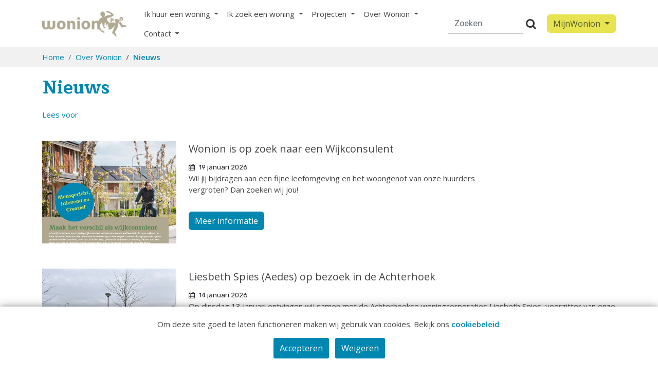

--- FILE ---
content_type: text/html; charset=utf-8
request_url: https://www.wonion.nl/over-wonion/nieuws/?page=5
body_size: 11348
content:



<!DOCTYPE html>
<html lang="nl" ng-app="hp">
<head>
	<base href="/over-wonion/nieuws/" />
	<title>Nieuws | Wonion</title>
	<meta http-equiv="Content-Language" content="nl">

<link rel="shortcut icon" href="/media/1399/favicon_wonion.ico?v=535827945" /><link rel="icon" href="/media/1399/favicon_wonion.ico?v=535827945" />

	
<meta charset="utf-8">
<meta http-equiv="X-UA-Compatible" content="chrome=1">

<meta name="viewport" content="width=device-width, initial-scale=1.0, user-scalable=yes">
<meta name="description" content="Website">
<meta name="author" content="Bright Answers">


<script nonce="jCd4T6QYlNkIVFSJRx/MHTkBUqqBEelnBtOAGNtZyng=">var cacheBustingVersionNumberQueryString = "?v=535827945";</script>




<link rel="stylesheet" href="/app/_shared/css/bootstrap.min.css?v=535827945" />
<link rel="stylesheet" href="/app/_shared/css/font-awesome.min.css?v=535827945" />
<link rel="stylesheet" href="/app/_shared/css/font-elegant.min.css?v=535827945" />
<link rel="stylesheet" href="/app/_shared/css/spacing.css?v=535827945" />
<link rel="stylesheet" href="/app/_shared/css/slidebars.css?v=535827945" />
<link rel="stylesheet" href="/css/jquery.fancybox.min.css?v=535827945" />
<link rel="stylesheet" href="/css/cookiecuttr.css?v=535827945" />

<link rel="stylesheet" href="/css/style.css?v=535827945" />
<link rel="stylesheet" href="/css/rte.css?v=535827945" />
<link rel="stylesheet" href="/css/contrast.css?v=535827945" title="contrast" disabled="disabled" />

<link href="https://fonts.googleapis.com/css?family=Noto+Sans" rel="stylesheet">

<!-- Latest compiled and minified JavaScript -->
<script nonce="jCd4T6QYlNkIVFSJRx/MHTkBUqqBEelnBtOAGNtZyng=" src="/app/_shared/js/vendors/jQuery/jquery-3.6.0.min.js?v=535827945"></script>

<script nonce="jCd4T6QYlNkIVFSJRx/MHTkBUqqBEelnBtOAGNtZyng=" src="/app/_shared/js/vendors/jQuery/jquery.validate.min.js?v=535827945"></script>
<script nonce="jCd4T6QYlNkIVFSJRx/MHTkBUqqBEelnBtOAGNtZyng=" src="/app/_shared/js/vendors/jQuery/jquery.validate.unobtrusive.min.js?v=535827945"></script>
<script nonce="jCd4T6QYlNkIVFSJRx/MHTkBUqqBEelnBtOAGNtZyng=" src="/app/_shared/js/vendors/jQuery/slidebars.min.js?v=535827945"></script>
<script nonce="jCd4T6QYlNkIVFSJRx/MHTkBUqqBEelnBtOAGNtZyng=" src="/app/_shared/js/vendors/bootstrap.bundle.min.js?v=535827945"></script>
<script nonce="jCd4T6QYlNkIVFSJRx/MHTkBUqqBEelnBtOAGNtZyng=" src="/scripts/jquery.fancybox.min.js?v=535827945"></script>
<script nonce="jCd4T6QYlNkIVFSJRx/MHTkBUqqBEelnBtOAGNtZyng=" src="/scripts/js.cookie.js?v=535827945"></script>
<script nonce="jCd4T6QYlNkIVFSJRx/MHTkBUqqBEelnBtOAGNtZyng=" src="/scripts/jquery.cookiecuttr.js?v=535827945"></script>
<script nonce="jCd4T6QYlNkIVFSJRx/MHTkBUqqBEelnBtOAGNtZyng=" src="/app/hp/js/effects.js?v=535827945"></script>
<script nonce="jCd4T6QYlNkIVFSJRx/MHTkBUqqBEelnBtOAGNtZyng=" src="/app/_shared/js/vendors/angular.js?v=535827945"></script>
<script nonce="jCd4T6QYlNkIVFSJRx/MHTkBUqqBEelnBtOAGNtZyng=" src="/scripts/default.js?v=535827945"></script>
	

	
			<style>
				@import url('https://fonts.googleapis.com/css2?family=Maitree:wght@700&display=swap');
@import url('https://fonts.googleapis.com/css2?family=Maitree:wght@300;700&display=swap');
@import url('https://fonts.googleapis.com/css2?family=Open+Sans&display=swap');
@import url('https://fonts.googleapis.com/css2?family=Open+Sans:wght@600&display=swap');

:root {
	--mainColor: #0087b1;
	--mainHoverColor: #d0cc48;
	--secondaryColor: #e7e3d8;
	--secondaryHoverColor: #0087b1;
	--thirdColor: #0087b1;
	--fourthColor: yellow;
	--fontColorLight: #fff;
	--fontColorDark: #212529;
	--focusShadowRGB: 133,182,253;
	--focusSecondaryShadowRGB: 133,182,253;
	--alertColor: #FF534E;
	--okayColor: #29A746;
	--darkOrLightSade: 0,0,0;
	--imageFilter: brightness(0) invert(0);
	--imageFilterInvert: brightness(0) invert(1);
}

/* Client CSS */

p a, strong a{
text-decoration: none !important;
font-weight:700 !important;
font-family: 'Open Sans';
}

p, strong, .modal-title{
color: #444444 !important;
font-family: 'Open Sans';
}

/* extra space */
.extraspace{
margin-top:20px;
}

/* extra space hp */
.extraspaceHp{
margin-bottom: 20px;
margin-top: 10px !important;
}

.btn, .btn-default, span, li, .menu__item--link, .nav-link dropdown-toggle, th, td, a, .input-group-text, label{
font-family: 'Open Sans';
}

.cta-content .text-decoration-underline{
text-decoration: none !important;
font-family: 'Open Sans';
}

.container hr{
display:none;
}

.navbar a:not(.btn) {
color: #444444 !important;
}

.large-spacing-top{
margin-top:100px;
}

/* Header project pages */
.themeBorderBlock{
display:none;
}

/* Reparatie HP */
.rounded-pill{
color:#333333 !important;
}

.carousel-caption .themeBorderBlock{
display: block;
font-family: Maitree,sans-serif;
font-weight: 700;
font-color:white;
font-size: 2.5rem!important;
 background-color: transparent;
}

/* test */
.bg-light{
background-color:red !important;
}

.line-bottom{
display:none;
}

/* projects homepage */
.featured-item .bg-image {
height: 370px;
border-radius: 4px;
}

.home-projects .gy-4 .col-12 h3, .home-news .g-0 .col-12 h3 {
margin-bottom:24px;
}

.display-projects{
margin-top:0px;
}

.featured-item-info {
background: #0087B1 !important;
border-radius: 0px 0px 4px 4px;
}

.featured-item .featured-item-tag {
border-radius: 0px 4px 0px 0px;
}

/* extra space */
.extraspace{
margin-top:40px;
margin-bottom: 40px;
}

#content > div:nth-child(3) > div > div > section > div > div.col-lg-12.d-flex > div > p{
font-size: 28px;
font-weight: 400;
color: #0098C3;
}

.fs-1, h2{
font-family: Maitree,sans-serif;
font-weight: 700;
color: #0086b1;
font-size: 35px;
}
 

h2{
font-family: Maitree,sans-serif;
font-weight: 700;
color: #555f29;
font-size: 22px;
}

h2{
font-family: Maitree,sans-serif;
font-weight: 700;
color: #0086b1;
font-size: 35px;
}

h3{
font-family: 'Open Sans',sans-serif;
font-weight: 400;
line-height: 160%;
font-size: 20px;
color: #444444;
}

h4, h4 span{
color: #51844E;
font-family: Maitree,sans-serif;
font-weight: 700;
font-size: 18px;
}

.fs-1{
color:white;
}

.home-projects .row .col-12 h3, .home-news .row .col-12 h3{
color: #555F29;
font-family: Maitree,sans-serif;
font-weight: 700;
font-size: 28px;
}

/* Bread crumbs */
.breadcrumb-item.active{
font-weight: bold;
color: #0087B1;
}

/* Footer */
.footer-top-bg{
background: #555F29 !important;
}

footer .sitemap .menu--has-child > .menu__item--link {
font-size: 20px;
margin-bottom: 0.3rem;
display: inline-block;
color:#cfccc2;
}

.footer-bottom-bg{
background: #E7E3D8 !important;
color: #333333 !important;
}

body > div > footer > div.footer-bottom-bg > div > div > div.col-md-7 > span{
color:#333;
}

body > div > footer > div.footer-bottom-bg > div > div > div.col-md-5{
color:#333;
}
body > div > footer > div.footer-bottom-bg > div > div{
color: #333333 !important;
}

/* Nieuws items */
.home-news .col-md-6.col-xl.mb-3.mb-xl-0 {
    padding: 0px 15px 0 0;
}

.w-100 {
border-radius: 5px;
}

.home-news .row.g-0 div:nth-child(5) {
    padding: 0;
}

.home-news .row .col-12 a{
float:left;
margin-top: 40px !important;
margin-bottom: 40px !important;
}

/* homepage CTA btns */
.home-cta-all-cells > [class*="cta-"]:nth-child(-n + 4), .tile, .hp .tile:hover {
background: #ffffff;
color: #0087B1;
border-color:#ffffff !important;

}
.cta-content{
background-color: #0087B1;
color:#ffffff;
border-radius: 0.375rem;
}

.home-cta .cta-content *, .tile * {
color: #ffffff;
}

/* Woning waardering */
.estimation-wrapper .accordion-button, .estimation-wrapper .accordion-button:not(.collapsed) {
background-color: #e7e3d8!important;
}

.estimation-wrapper .accordion-button:hover, .estimation-wrapper .accordion-button:not(.collapsed) {
background-color: #C8C5BA !important;
}

.estimation-wrapper .justify-content-between span{
color: #51844E !important;
}

.home-cta-all-cells > div:not(.home-cta-title) {
width: 24%;
border-radius: 10px;
}

.home-cta-all-cells{
gap:16px;
}

/* kennisbank items */
.accordion-header{
background-color: #e7e3d8;
border-bottom: 1px solid #51844E;
}

.accordion-header:hover{
background-color: #C8C5BA;
}

.accordion-header .accordion-button{
color: #51844E;
font-weight: bold;
}

.accordion-header .accordion-button::after{
color: #E8E350 !important;
font-weight: bold;
}

.accordion-body {
color:#444444;
}


.home-cta-all-cells {
  margin-top: -60px;
  position: relative;
  z-index : 1;
}

/* Header images */
.content-header {
height: 500px !important;
}

/* Cards
.card{
border-style:none;
}

*/

.cards, .btn{
background-color: #0087B1;
color:white;
}

.card-body p{
color:#333333;
}

/* Mobile */
/* small screens */
@media only screen and (max-width: 1400px) {
.home-cta-all-cells > div:not(.home-cta-title) {
width: 24%;
border-radius:10px;
}

.page__header {
margin-top: 20px;
margin-bottom: 20px;
}

.home-cta-all-cells{
gap:14px;
}
}

/* Homepage search bar */
#searchAddon, #navbarPortalDropdownMenuLink-1{
background-color: #E8E350;
color: #555F29;
}

/* search button in nav */
.btn-search{
background-color:white;
color: #333;
}

/* projecten */
.property-detail .container .row .col-lg-4{
display: none;
}

/*.container:has(.home-projects) {
background-color:#E7E3D8;
} */

.featured-item-tag{
background-color:#E7E3D8 !important;
}

.project-category{
display:none;
}

.featured-item-info{
background: #0087B1 !important; 
}

/* small screens */
@media only screen and (max-width: 1200px) {
.home-cta-all-cells > div:not(.home-cta-title) {
width: 100%;
border-radius:10px;
margin-bottom:10px;
}

.home-cta-all-cells{
gap:0px;
}
/* Header images */
.content-header {
height: 200px !important;
}
}

/* small screens */
@media only screen and (max-width: 575px) {
/* Tegels smaller on mobile */
.tegel-mobile .tile{
min-height:  80px;
}
/* Header images */
.content-header {
height: 200px !important;
display:none;
}
}

.pColorBg{
background-color: #e7e3d8;
}

.pColorBg:hover{
background-color: #cfccc2;
}


.tile-title, .tile-icon, .tile-badge{
color: #555f29;
}

.featured-item-tag{
background-color: #0087B1 !important;
}

.home-news .col-md-6.col-xl.mb-3.mb-xl-0:nth-child(5) {
padding: 0;
}

.pColorBg:hover{
background-color: #cfccc2 !important;
}

/* btn homepage projecten */
.container .row .flex-column{
padding-left: 0px !important;
padding-top: 0px !important;
}

/* Icon exclamation tenant portal */
.card-icon .fa.fa-exclamation-circle {
color: red;
}

/* stepper reparatieverzoek icon */
.step-wrapper .ng-binding .index .fa{
color:#444 !important;
}

#wizard-step-container > div > button > span > span{
color:#444 !important;
}
			</style>

		<script nonce="jCd4T6QYlNkIVFSJRx/MHTkBUqqBEelnBtOAGNtZyng=">
			window.rsConf = { general: { usePost: true, skipHiddenContent: true } };
		</script>
		<script nonce="jCd4T6QYlNkIVFSJRx/MHTkBUqqBEelnBtOAGNtZyng=" defer id="rs_req_Init" src="https://cdn-eu.readspeaker.com/script/10010/webReader/webReader.js?pids=wr&amp;amp;disable="></script>
	</head>
<body>
	<div class="container-fluid main-wrapper">
		<header>
			<a class="visually-hidden-focusable" href="#content">Ga naar de inhoud</a>
			<nav class="navbar navbar-expand-lg">
				<div class="container">
					<a class="navbar-brand" href="https://www.wonion.nl">
							<img alt="Logo Wonion " src="/media/1002/logo-wonion.png?v=535827945" style="height: 50px">
					</a>
					<button class="navbar-toggler" type="button" data-bs-toggle="collapse" data-bs-target="#navbarNavDropdown" aria-controls="navbarNavDropdown" aria-expanded="false" aria-label="Navigatie wisselen">
						<span class="navbar-toggler-icon"></span>
					</button>
					<div id="navbarNavDropdown" class="navbar-collapse collapse">
						<ul class="level__1 me-auto w-100 nav navbar-nav mb-2 mb-lg-0 ">


					<li class="nav-item dropdown">
									<a class="nav-link dropdown-toggle" href="#" id="navbarDropdownMenuLink-1" role="button" data-bs-toggle="dropdown" aria-expanded="false">
										Ik huur een woning
									</a>
		<ul class="level__2 me-auto   dropdown-menu">


							<li class="nav-item"><a class="dropdown-item" href="/ik-huur-een-woning/">Overzicht</a></li>
							<li><hr class="d-none d-lg-block dropdown-divider"></li>
					<li class="nav-item dropdown">
									<a class="dropdown-item" href="/ik-huur-een-woning/reparaties-en-onderhoud/">
										Reparaties en onderhoud
									</a>
					</li>
					<li class="nav-item dropdown">
									<a class="dropdown-item" href="/ik-huur-een-woning/huren-en-betalen/">
										Huren en betalen
									</a>
					</li>
					<li class="nav-item dropdown">
									<a class="dropdown-item" href="/ik-huur-een-woning/leefbaarheid-en-overlast/">
										Leefbaarheid en overlast
									</a>
					</li>
					<li class="nav-item">
								<a class="dropdown-item" href="/ik-huur-een-woning/zelf-klussen-zav/">Zelf klussen (ZAV)</a>
					</li>
					<li class="nav-item dropdown">
									<a class="dropdown-item" href="/ik-huur-een-woning/mijnwonion/">
										MijnWonion
									</a>
					</li>
					<li class="nav-item">
								<a class="dropdown-item" href="/ik-huur-een-woning/post-digitaal-ontvangen/">Post digitaal ontvangen</a>
					</li>
		</ul>
					</li>
					<li class="nav-item dropdown">
									<a class="nav-link dropdown-toggle" href="#" id="navbarDropdownMenuLink-2" role="button" data-bs-toggle="dropdown" aria-expanded="false">
										Ik zoek een woning
									</a>
		<ul class="level__2 me-auto   dropdown-menu">


							<li class="nav-item"><a class="dropdown-item" href="/ik-zoek-een-woning/">Overzicht</a></li>
							<li><hr class="d-none d-lg-block dropdown-divider"></li>
					<li class="nav-item">
								<a class="dropdown-item" href="/ik-zoek-een-woning/huurwoning/">Huurwoning</a>
					</li>
					<li class="nav-item">
								<a class="dropdown-item" href="/ik-zoek-een-woning/aanleunwoning/">Aanleunwoning</a>
					</li>
					<li class="nav-item">
								<a class="dropdown-item" href="/ik-zoek-een-woning/urgentie/">Urgentie</a>
					</li>
					<li class="nav-item">
								<a class="dropdown-item" href="/ik-zoek-een-woning/woningruil/">Woningruil</a>
					</li>
		</ul>
					</li>
					<li class="nav-item dropdown">
									<a class="nav-link dropdown-toggle" href="#" id="navbarDropdownMenuLink-3" role="button" data-bs-toggle="dropdown" aria-expanded="false">
										Projecten
									</a>
		<ul class="level__2 me-auto   dropdown-menu">


							<li class="nav-item"><a class="dropdown-item" href="/projecten/">Overzicht</a></li>
							<li><hr class="d-none d-lg-block dropdown-divider"></li>
					<li class="nav-item">
								<a class="dropdown-item" href="/projecten/verduurzaming/">Verduurzaming</a>
					</li>
					<li class="nav-item">
								<a class="dropdown-item" href="/projecten/oranjehof-terborg/">Oranjehof, Terborg</a>
					</li>
					<li class="nav-item">
								<a class="dropdown-item" href="/projecten/essenkamp-varsseveld/">Essenkamp, Varsseveld</a>
					</li>
					<li class="nav-item">
								<a class="dropdown-item" href="/projecten/graaf-van-lohnstraat-juliana-van-stolbergstraat/">Graaf van Lohnstraat, Juliana van Stolbergstraat</a>
					</li>
					<li class="nav-item">
								<a class="dropdown-item" href="/projecten/de-bongerd-ulft/">De Bongerd, Ulft</a>
					</li>
					<li class="nav-item">
								<a class="dropdown-item" href="/projecten/koningin-emmastraat-terborg/">Koningin Emmastraat, Terborg</a>
					</li>
					<li class="nav-item">
								<a class="dropdown-item" href="/projecten/nachtegaallaan-ulft/">Nachtegaallaan, Ulft</a>
					</li>
					<li class="nav-item">
								<a class="dropdown-item" href="/projecten/piet-molpad-ulft/">Piet Molpad, Ulft</a>
					</li>
					<li class="nav-item">
								<a class="dropdown-item" href="/projecten/heuvelstraat-silvolde/">Heuvelstraat, Silvolde</a>
					</li>
					<li class="nav-item">
								<a class="dropdown-item" href="/projecten/ree&#235;nstraat-silvolde/">Ree&#235;nstraat, Silvolde</a>
					</li>
					<li class="nav-item">
								<a class="dropdown-item" href="/projecten/gravenpad-terborg/">Gravenpad, Terborg</a>
					</li>
					<li class="nav-item">
								<a class="dropdown-item" href="/projecten/de-oevelgunne-gendringen/">De Oevelgunne, Gendringen</a>
					</li>
		</ul>
					</li>
					<li class="nav-item dropdown">
									<a class="nav-link dropdown-toggle" href="#" id="navbarDropdownMenuLink-4" role="button" data-bs-toggle="dropdown" aria-expanded="false">
										Over Wonion
									</a>
		<ul class="level__2 me-auto   dropdown-menu">


							<li class="nav-item"><a class="dropdown-item" href="/over-wonion/">Overzicht</a></li>
							<li><hr class="d-none d-lg-block dropdown-divider"></li>
					<li class="nav-item dropdown">
									<a class="dropdown-item" href="/over-wonion/werken-bij-wonion/">
										Werken bij Wonion
									</a>
					</li>
					<li class="nav-item dropdown menu__item--active">
									<a class="dropdown-item" href="/over-wonion/nieuws/">
										Nieuws
									</a>
					</li>
					<li class="nav-item">
								<a class="dropdown-item" href="/over-wonion/wonionmagazine/">WonionMagazine</a>
					</li>
					<li class="nav-item dropdown">
									<a class="dropdown-item" href="/over-wonion/bestuur-en-toezicht/">
										Bestuur en toezicht
									</a>
					</li>
					<li class="nav-item">
								<a class="dropdown-item" href="/over-wonion/samenwerken/">Samenwerken</a>
					</li>
					<li class="nav-item">
								<a class="dropdown-item" href="/over-wonion/verantwoording/">Verantwoording</a>
					</li>
		</ul>
					</li>
					<li class="nav-item dropdown">
									<a class="nav-link dropdown-toggle" href="#" id="navbarDropdownMenuLink-5" role="button" data-bs-toggle="dropdown" aria-expanded="false">
										Contact
									</a>
		<ul class="level__2 me-auto   dropdown-menu">


							<li class="nav-item"><a class="dropdown-item" href="/contact/">Overzicht</a></li>
							<li><hr class="d-none d-lg-block dropdown-divider"></li>
					<li class="nav-item">
								<a class="dropdown-item" href="/contact/contact-opnemen/">Contact opnemen</a>
					</li>
					<li class="nav-item">
								<a class="dropdown-item" href="/contact/compliment-of-klacht-melden/">Compliment of klacht melden</a>
					</li>
					<li class="nav-item">
								<a class="dropdown-item" href="/contact/nieuwsdienst/">Nieuwsdienst</a>
					</li>
					<li class="nav-item">
								<a class="dropdown-item" href="/contact/vraag-en-antwoord/">Vraag en antwoord</a>
					</li>
		</ul>
					</li>
		</ul>
							<form class="d-flex search" action="/zoekresultaten/" method="get">
								<div class="input-group">
									<input aria-label="Zoeken" aria-describedby="form-submit-addon1" class="form-control" name="q" type="search" placeholder="Zoeken" />
									<button aria-label="Versturen" class="btn btn-search border-white rounded-0 p-1" id="form-submit-addon1" type="submit">
										<span aria-hidden="true" class="fa fa-search fa-lg" title="Versturen"></span>
									</button>
								</div>
							</form>
						<ul class="level__1 ms-auto  nav navbar-nav mb-2 mb-lg-0 ">


					<li class="nav-item dropdown">
									<a class="btn btn-default dropdown-toggle" href="#" id="navbarPortalDropdownMenuLink-1" role="button" data-bs-toggle="dropdown" aria-expanded="false">
										MijnWonion
									</a>
		<ul class="level__2 ms-auto   dropdown-menu dropdown-menu-end dropdown-menu-xl-start">


					<li class="nav-item dropdown">
									<a class="dropdown-item" href="/huurdersportaal/mijnwonion/inloggen/">
										Inloggen
									</a>
					</li>
					<li class="nav-item">
								<a class="dropdown-item" href="/huurdersportaal/mijnwonion/reparatieverzoek-zonder-login/">Reparatieverzoek zonder login</a>
					</li>
		</ul>
					</li>
		</ul>						
					</div>
				</div>
			</nav>
		</header>
		<main id="content" data-rsid=&#39;10010&#39;>
			





<div class="breadcrumb-wrapper bg-secondary-light rs_skip">
	<div class="container">
				<nav aria-label="breadcrumb">
					<ol class="breadcrumb m-0 py-2">
							<li class="breadcrumb-item">
								<a href="/">Home</a>
							</li>
							<li class="breadcrumb-item">
								<a href="/over-wonion/">Over Wonion</a>
							</li>
						<li class="breadcrumb-item active" aria-current="page">Nieuws</li>
					</ol>
				</nav>

	</div>
</div>
<div class="container">
	<h2 class="page__header">
		Nieuws
	</h2>
</div>

	<div class="container readspeaker-container">
		<div id="readspeaker_button1" class="rs_skip rsbtn rs_preserve">
			<a rel="nofollow" class="rsbtn_play" role="button" title="Laat de tekst voorlezen met ReadSpeaker webReader" href="https://app-eu.readspeaker.com/cgi-bin/rsent?customerid=10010&amp;lang=nl_nl&amp;readclass=main-wrapper&amp;url=https%3a%2f%2fwww.wonion.nl%2fover-wonion%2fnieuws%2f%3fpage%3d5">
				<span class="rsbtn_left rsimg rspart"><span class="rsbtn_text"><span>Lees voor</span></span></span>
				<span class="rsbtn_right rsimg rsplay rspart"></span>
			</a>
		</div>
	</div>



<section class="content-page">
	<div class="container">
		
		<div class="property-area">
				<div class="row py-4 property-item border-bottom">
					<div class="col-lg-3 col-md-6 property-media">
						<a aria-label="Bekijk meer over Wonion is op zoek naar een Wijkconsulent" href="/over-wonion/nieuws/wonion-is-op-zoek-naar-een-wijkconsulent/">
								<div class="bg-image-thumbnail" style="background-image: url('/media/1786/vacature-wijkconsulent.jpg?anchor=center&amp;mode=crop&amp;width=1280&amp;height=720&amp;rnd=134133133230000000&amp;v=535827945');">
								</div>
						</a>
					</div>
					<div class="col-lg-9 col-md-6 mt-md-0 mt-3 property-info">
						<h3 class="property-title">Wonion is op zoek naar een Wijkconsulent</h3>
						<div class="property-publication-date">
							<small>
								<span class="visually-hidden">Geplaatst op:</span>
								<span aria-hidden="true" class="fa fa-calendar me-1"></span> 19 januari 2026
							</small>
						</div>
						<p>Wil jij bijdragen aan een fijne leefomgeving en het woongenot van onze huurders <br />vergroten? Dan zoeken wij jou!</p>
						<a aria-label="Lees meer over Wonion is op zoek naar een Wijkconsulent" class="btn btn-default mt-3" href="/over-wonion/nieuws/wonion-is-op-zoek-naar-een-wijkconsulent/">Meer informatie</a>
					</div>
				</div>
				<div class="row py-4 property-item border-bottom">
					<div class="col-lg-3 col-md-6 property-media">
						<a aria-label="Bekijk meer over Liesbeth Spies (Aedes) op bezoek in de Achterhoek" href="/over-wonion/nieuws/liesbeth-spies-aedes-op-bezoek-in-de-achterhoek/">
								<div class="bg-image-thumbnail" style="background-image: url('/media/1781/bezoek-liesbeth-spies.jpg?anchor=center&amp;mode=crop&amp;width=1280&amp;height=720&amp;rnd=134128747700000000&amp;v=535827945');">
								</div>
						</a>
					</div>
					<div class="col-lg-9 col-md-6 mt-md-0 mt-3 property-info">
						<h3 class="property-title">Liesbeth Spies (Aedes) op bezoek in de Achterhoek</h3>
						<div class="property-publication-date">
							<small>
								<span class="visually-hidden">Geplaatst op:</span>
								<span aria-hidden="true" class="fa fa-calendar me-1"></span> 14 januari 2026
							</small>
						</div>
						<p>Op dinsdag 13 januari ontvingen wij samen met de Achterhoekse woningcorporaties Liesbeth Spies, voorzitter van onze branchevereniging Aedes, in onze regio.</p>
						<a aria-label="Lees meer over Liesbeth Spies (Aedes) op bezoek in de Achterhoek" class="btn btn-default mt-3" href="/over-wonion/nieuws/liesbeth-spies-aedes-op-bezoek-in-de-achterhoek/">Meer informatie</a>
					</div>
				</div>
				<div class="row py-4 property-item border-bottom">
					<div class="col-lg-3 col-md-6 property-media">
						<a aria-label="Bekijk meer over Veranderingen in de huurtoeslag vanaf 2026" href="/over-wonion/nieuws/veranderingen-in-de-huurtoeslag-vanaf-2026/">
								<div class="bg-image-thumbnail" style="background-image: url('/media/1784/facebookberichten-5.png?anchor=center&amp;mode=crop&amp;width=1280&amp;height=720&amp;rnd=134128799580000000&amp;v=535827945');">
								</div>
						</a>
					</div>
					<div class="col-lg-9 col-md-6 mt-md-0 mt-3 property-info">
						<h3 class="property-title">Veranderingen in de huurtoeslag vanaf 2026</h3>
						<div class="property-publication-date">
							<small>
								<span class="visually-hidden">Geplaatst op:</span>
								<span aria-hidden="true" class="fa fa-calendar me-1"></span> 14 januari 2026
							</small>
						</div>
						<p>Vanaf 1 januari 2026 veranderen de regels voor de huurtoeslag. Deze wijzigingen kunnen ervoor zorgen dat meer mensen recht krijgen op huurtoeslag, of dat de toeslag hoger wordt. Ontvangt u al huurtoeslag of denkt u dat u misschien (weer) in aanmerkin&hellip;</p>
						<a aria-label="Lees meer over Veranderingen in de huurtoeslag vanaf 2026" class="btn btn-default mt-3" href="/over-wonion/nieuws/veranderingen-in-de-huurtoeslag-vanaf-2026/">Meer informatie</a>
					</div>
				</div>
				<div class="row py-4 property-item border-bottom">
					<div class="col-lg-3 col-md-6 property-media">
						<a aria-label="Bekijk meer over Prestatieafspraken en woonprioriteiten: Samenwerken aan prettig wonen" href="/over-wonion/nieuws/prestatieafspraken-en-woonprioriteiten-samenwerken-aan-prettig-wonen/">
								<div class="bg-image-thumbnail" style="background-image: url('/media/1779/prestatieafspraken-2.jpg?anchor=center&amp;mode=crop&amp;width=1280&amp;height=720&amp;rnd=134108910070000000&amp;v=535827945');">
								</div>
						</a>
					</div>
					<div class="col-lg-9 col-md-6 mt-md-0 mt-3 property-info">
						<h3 class="property-title">Prestatieafspraken en woonprioriteiten: Samenwerken aan prettig wonen</h3>
						<div class="property-publication-date">
							<small>
								<span class="visually-hidden">Geplaatst op:</span>
								<span aria-hidden="true" class="fa fa-calendar me-1"></span> 22 december 2025
							</small>
						</div>
						<p>Prettig wonen in een fijne woonomgeving is belangrijk voor iedereen. Daarom werken Wonion, gemeente Oude IJsselstreek en Huurdersvereniging WijWonen al jaren nauw samen op het gebied van sociale verhuur. In december legden Gerrolt Ooijman, directeur-&hellip;</p>
						<a aria-label="Lees meer over Prestatieafspraken en woonprioriteiten: Samenwerken aan prettig wonen" class="btn btn-default mt-3" href="/over-wonion/nieuws/prestatieafspraken-en-woonprioriteiten-samenwerken-aan-prettig-wonen/">Meer informatie</a>
					</div>
				</div>
				<div class="row py-4 property-item border-bottom">
					<div class="col-lg-3 col-md-6 property-media">
						<a aria-label="Bekijk meer over Aangepaste openingstijden tijdens de feestdagen 2025" href="/over-wonion/nieuws/aangepaste-openingstijden-tijdens-de-feestdagen-2025/">
								<div class="bg-image-thumbnail" style="background-image: url('/media/1776/foto-sharepoint-12.jpg?anchor=center&amp;mode=crop&amp;width=1280&amp;height=720&amp;rnd=134104601280000000&amp;v=535827945');">
								</div>
						</a>
					</div>
					<div class="col-lg-9 col-md-6 mt-md-0 mt-3 property-info">
						<h3 class="property-title">Aangepaste openingstijden tijdens de feestdagen 2025</h3>
						<div class="property-publication-date">
							<small>
								<span class="visually-hidden">Geplaatst op:</span>
								<span aria-hidden="true" class="fa fa-calendar me-1"></span> 17 december 2025
							</small>
						</div>
						<p>We helpen u graag, ook tijdens de aangepaste openingstijden rondom de feestdagen. De aangepaste openingstijden leest u hieronder. Zo weet u precies wanneer u ons kunt bereiken. </p>
						<a aria-label="Lees meer over Aangepaste openingstijden tijdens de feestdagen 2025" class="btn btn-default mt-3" href="/over-wonion/nieuws/aangepaste-openingstijden-tijdens-de-feestdagen-2025/">Meer informatie</a>
					</div>
				</div>
				<div class="row py-4 property-item border-bottom">
					<div class="col-lg-3 col-md-6 property-media">
						<a aria-label="Bekijk meer over Deze week op de mat: het nieuwste WonionMagazine!" href="/over-wonion/nieuws/deze-week-op-de-mat-het-nieuwste-wonionmagazine/">
								<div class="bg-image-thumbnail" style="background-image: url('/media/1775/schermafbeelding-2025-12-12-120743.png?crop=0,0.034133104827192236,0,0.53386978720365608&amp;cropmode=percentage&amp;width=1280&amp;height=720&amp;rnd=134102836110000000&amp;v=535827945');">
								</div>
						</a>
					</div>
					<div class="col-lg-9 col-md-6 mt-md-0 mt-3 property-info">
						<h3 class="property-title">Deze week op de mat: het nieuwste WonionMagazine!</h3>
						<div class="property-publication-date">
							<small>
								<span class="visually-hidden">Geplaatst op:</span>
								<span aria-hidden="true" class="fa fa-calendar me-1"></span> 15 december 2025
							</small>
						</div>
						<p>De december editie van het WonionMagazine is uit.</p>
<p> </p>
						<a aria-label="Lees meer over Deze week op de mat: het nieuwste WonionMagazine!" class="btn btn-default mt-3" href="/over-wonion/nieuws/deze-week-op-de-mat-het-nieuwste-wonionmagazine/">Meer informatie</a>
					</div>
				</div>
			

		<nav aria-label="Pagina navigatie" class="d-flex justify-content-center mt-4">
			<ul class="pagination">
					<li class="page-item disabled">
							<span class="page-link">
								<span aria-hidden="true">&laquo;</span>
								<span class="d-none d-sm-inline-block">Vorige</span>
							</span>
					</li>
		<li aria-current="page" class="page-item active">
			<span class="page-link">1</span>
		</li>
		<li class="page-item">
			<a aria-label="Pagina 2" class="page-link" href="?p=2">2</a>
		</li>
		<li class="page-item">
			<a aria-label="Pagina 3" class="page-link" href="?p=3">3</a>
		</li>
		<li class="page-item">
			<a aria-label="Pagina 4" class="page-link" href="?p=4">4</a>
		</li>
							<span aria-hidden="true">&nbsp;...&nbsp;</span>
		<li class="page-item">
			<a aria-label="Pagina 17" class="page-link" href="?p=17">17</a>
		</li>


				<li class="page-item">
						<a aria-label="Volgende" class="page-link" href="?p=2">
							<span class="d-none d-sm-inline-block">Volgende</span>
							<span aria-hidden="true">&raquo;</span>
						</a>
				</li>
			</ul>
		</nav>



		</div>
	</div>
</section>

		</main>
		

	<footer class="mt-auto">
					<div class="footer-top-bg" >

						<div class="container contact-information">
							<div class="row">
		<div class="col-sm-6 col-md-3">
			<ul class="sitemap list-unstyled">
				<li class="menu--has-child">
					<a class="menu__item--link" href="/ik-huur-een-woning/">Ik huur een woning</a>
						<ul class="menu__sublevel list-unstyled">
								<li>
									<a class="menu__item--link" href="/ik-huur-een-woning/reparaties-en-onderhoud/">Reparaties en onderhoud</a>
								</li>
								<li>
									<a class="menu__item--link" href="/ik-huur-een-woning/huren-en-betalen/">Huren en betalen</a>
								</li>
								<li>
									<a class="menu__item--link" href="/ik-huur-een-woning/leefbaarheid-en-overlast/">Leefbaarheid en overlast</a>
								</li>
								<li>
									<a class="menu__item--link" href="/ik-huur-een-woning/zelf-klussen-zav/">Zelf klussen (ZAV)</a>
								</li>
								<li>
									<a class="menu__item--link" href="/ik-huur-een-woning/mijnwonion/">MijnWonion</a>
								</li>
								<li>
									<a class="menu__item--link" href="/ik-huur-een-woning/post-digitaal-ontvangen/">Post digitaal ontvangen</a>
								</li>
						</ul>
				</li>
			</ul>
		</div>
		<div class="col-sm-6 col-md-3">
			<ul class="sitemap list-unstyled">
				<li class="menu--has-child">
					<a class="menu__item--link" href="/ik-zoek-een-woning/">Ik zoek een woning</a>
						<ul class="menu__sublevel list-unstyled">
								<li>
									<a class="menu__item--link" href="/ik-zoek-een-woning/huurwoning/">Huurwoning</a>
								</li>
								<li>
									<a class="menu__item--link" href="/ik-zoek-een-woning/aanleunwoning/">Aanleunwoning</a>
								</li>
								<li>
									<a class="menu__item--link" href="/ik-zoek-een-woning/urgentie/">Urgentie</a>
								</li>
								<li>
									<a class="menu__item--link" href="/ik-zoek-een-woning/woningruil/">Woningruil</a>
								</li>
						</ul>
				</li>
			</ul>
		</div>
		<div class="col-sm-6 col-md-3">
			<ul class="sitemap list-unstyled">
				<li class="menu--has-child">
					<a class="menu__item--link" href="/over-wonion/">Over Wonion</a>
						<ul class="menu__sublevel list-unstyled">
								<li>
									<a class="menu__item--link" href="/over-wonion/werken-bij-wonion/">Werken bij Wonion</a>
								</li>
								<li>
									<a class="menu__item--link" href="/over-wonion/nieuws/">Nieuws</a>
								</li>
								<li>
									<a class="menu__item--link" href="/over-wonion/wonionmagazine/">WonionMagazine</a>
								</li>
								<li>
									<a class="menu__item--link" href="/over-wonion/bestuur-en-toezicht/">Bestuur en toezicht</a>
								</li>
								<li>
									<a class="menu__item--link" href="/over-wonion/samenwerken/">Samenwerken</a>
								</li>
								<li>
									<a class="menu__item--link" href="/over-wonion/verantwoording/">Verantwoording</a>
								</li>
						</ul>
				</li>
			</ul>
		</div>
		<div class="col-sm-6 col-md-3">
			<ul class="sitemap list-unstyled">
				<li class="menu--has-child">
					<a class="menu__item--link" href="/contact/">Contact</a>
						<ul class="menu__sublevel list-unstyled">
								<li>
									<a class="menu__item--link" href="/contact/contact-opnemen/">Contact opnemen</a>
								</li>
								<li>
									<a class="menu__item--link" href="/contact/compliment-of-klacht-melden/">Compliment of klacht melden</a>
								</li>
								<li>
									<a class="menu__item--link" href="/contact/nieuwsdienst/">Nieuwsdienst</a>
								</li>
								<li>
									<a class="menu__item--link" href="/contact/vraag-en-antwoord/">Vraag en antwoord</a>
								</li>
						</ul>
				</li>
			</ul>
		</div>
							</div>
							<div class="row">
								<div class="col text-end">
    <ul class="social-icons list-inline mb-0">
            <li class="list-inline-item">
                <a class="p-sm-1" href="https://www.facebook.com/WooncorporatieWonion/" target="_blank">
                    <span class="fa fa-facebook fa-lg" aria-hidden="true"></span>
                    <span class="visually-hidden">Facebook</span>
                </a>
            </li>
                            <li class="list-inline-item">
                <a class="p-sm-1" href="https://twitter.com/wonion_" target="_blank">
                    <span class="fa fa-twitter fa-lg" aria-hidden="true"></span>
                    <span class="visually-hidden">Twitter</span>
                </a>
            </li>
                    <li class="list-inline-item">
                <a class="p-sm-1" href="https://www.linkedin.com/company/wonion/" target="_blank">
                    <span class="fa fa-linkedin fa-lg" aria-hidden="true"></span>
                    <span class="visually-hidden">Linkedin</span>
                </a>
            </li>
    </ul>

								</div>
							</div>
						</div>
					</div>
					<div class="footer-bottom-bg">
				<div class="container">
							<div class="row py-2">
								<div class="col-md-5">
Copyright &#169; 2023 Wonion. Alle rechten voorbehouden								</div>
								<div class="col-md-7">
									<span>© Wonion</span>
								</div>
							</div>
				</div>
			</div>
	</footer>

	</div>

	



<script nonce="jCd4T6QYlNkIVFSJRx/MHTkBUqqBEelnBtOAGNtZyng=" charset="utf-8" src="/umbraco/lib/moment/moment.min.js?v=535827945"></script>

<script nonce="jCd4T6QYlNkIVFSJRx/MHTkBUqqBEelnBtOAGNtZyng=" charset="utf-8" src="/app/hp/js/app.js?v=535827945"></script>
<script nonce="jCd4T6QYlNkIVFSJRx/MHTkBUqqBEelnBtOAGNtZyng=" charset="utf-8" src="/app/hp/js/app.constants.js?v=535827945"></script>
<script nonce="jCd4T6QYlNkIVFSJRx/MHTkBUqqBEelnBtOAGNtZyng=" charset="utf-8" src="/app/hp/js/app.config.js?v=535827945"></script>
<script nonce="jCd4T6QYlNkIVFSJRx/MHTkBUqqBEelnBtOAGNtZyng=" charset="utf-8" src="/app/hp/js/app.filters.js?v=535827945"></script>

<script nonce="jCd4T6QYlNkIVFSJRx/MHTkBUqqBEelnBtOAGNtZyng=" charset="utf-8" src="/app/_shared/app.apiconfig.js?v=535827945"></script>

<!-- Loaded from HttpHandler -->
<script nonce="jCd4T6QYlNkIVFSJRx/MHTkBUqqBEelnBtOAGNtZyng=" charset="utf-8" src="/app/_shared/js/polyfills.js?v=535827945"></script>
<script nonce="jCd4T6QYlNkIVFSJRx/MHTkBUqqBEelnBtOAGNtZyng=" charset="utf-8" src="/app/_shared/js/vendors/angular-strap.min.js?v=535827945"></script>
<script nonce="jCd4T6QYlNkIVFSJRx/MHTkBUqqBEelnBtOAGNtZyng=" charset="utf-8" src="/app/_shared/js/vendors/angular-sanitize.js?v=535827945"></script>
<script nonce="jCd4T6QYlNkIVFSJRx/MHTkBUqqBEelnBtOAGNtZyng=" charset="utf-8" src="/app/_shared/js/vendors/angular-route.js?v=535827945"></script>
<script nonce="jCd4T6QYlNkIVFSJRx/MHTkBUqqBEelnBtOAGNtZyng=" charset="utf-8" src="/app/_shared/js/vendors/angular-animate.js?v=535827945"></script>
<script nonce="jCd4T6QYlNkIVFSJRx/MHTkBUqqBEelnBtOAGNtZyng=" charset="utf-8" src="/app/_shared/js/vendors/restangular.js?v=535827945"></script>
<script nonce="jCd4T6QYlNkIVFSJRx/MHTkBUqqBEelnBtOAGNtZyng=" charset="utf-8" src="/app/_shared/js/vendors/underscore-min.js?v=535827945"></script>
<script nonce="jCd4T6QYlNkIVFSJRx/MHTkBUqqBEelnBtOAGNtZyng=" charset="utf-8" src="/app/_shared/js/vendors/ui-bootstrap-tpls-2.4.0.min.js?v=535827945"></script>
<script nonce="jCd4T6QYlNkIVFSJRx/MHTkBUqqBEelnBtOAGNtZyng=" charset="utf-8" src="/app/_shared/js/vendors/ng-file-upload.js?v=535827945"></script>
<script nonce="jCd4T6QYlNkIVFSJRx/MHTkBUqqBEelnBtOAGNtZyng=" charset="utf-8" src="/app/_shared/js/vendors/ng-file-upload-file-api.js?v=535827945"></script>
<script nonce="jCd4T6QYlNkIVFSJRx/MHTkBUqqBEelnBtOAGNtZyng=" charset="utf-8" src="/app/_shared/js/vendors/loading-bar.min.js?v=535827945"></script>
<script nonce="jCd4T6QYlNkIVFSJRx/MHTkBUqqBEelnBtOAGNtZyng=" charset="utf-8" src="/app/_shared/js/vendors/liveSearch.js?v=535827945"></script>
<script nonce="jCd4T6QYlNkIVFSJRx/MHTkBUqqBEelnBtOAGNtZyng=" charset="utf-8" src="/app/_shared/js/vendors/angular-local-storage.min.js?v=535827945"></script>

<script nonce="jCd4T6QYlNkIVFSJRx/MHTkBUqqBEelnBtOAGNtZyng=" charset="utf-8" src="/app/_shared/js/directives/angular-filter.min.js?v=535827945"></script>
<script nonce="jCd4T6QYlNkIVFSJRx/MHTkBUqqBEelnBtOAGNtZyng=" charset="utf-8" src="/app/_shared/js/directives/angular-locale_nl-nl.js?v=535827945"></script>
<script nonce="jCd4T6QYlNkIVFSJRx/MHTkBUqqBEelnBtOAGNtZyng=" charset="utf-8" src="/app/_shared/js/directives/object-table-hp-customized.js?v=535827945"></script>
<script nonce="jCd4T6QYlNkIVFSJRx/MHTkBUqqBEelnBtOAGNtZyng=" charset="utf-8" src="/app/_shared/js/directives/multiselect.js?v=535827945"></script>
<script nonce="jCd4T6QYlNkIVFSJRx/MHTkBUqqBEelnBtOAGNtZyng=" charset="utf-8" src="/app/_shared/js/directives/prefilled-form-field.js?v=535827945"></script>

<script nonce="jCd4T6QYlNkIVFSJRx/MHTkBUqqBEelnBtOAGNtZyng=" charset="utf-8" src="/app/_shared/js/services/auth-service.js?v=535827945"></script>
<script nonce="jCd4T6QYlNkIVFSJRx/MHTkBUqqBEelnBtOAGNtZyng=" charset="utf-8" src="/app/_shared/js/services/betaling-service.js?v=535827945"></script>
<script nonce="jCd4T6QYlNkIVFSJRx/MHTkBUqqBEelnBtOAGNtZyng=" charset="utf-8" src="/app/_shared/js/services/bezit-service.js?v=535827945"></script>
<script nonce="jCd4T6QYlNkIVFSJRx/MHTkBUqqBEelnBtOAGNtZyng=" charset="utf-8" src="/app/_shared/js/services/boekingen-service.js?v=535827945"></script>
<script nonce="jCd4T6QYlNkIVFSJRx/MHTkBUqqBEelnBtOAGNtZyng=" charset="utf-8" src="/app/_shared/js/services/cache-service.js?v=535827945"></script>
<script nonce="jCd4T6QYlNkIVFSJRx/MHTkBUqqBEelnBtOAGNtZyng=" charset="utf-8" src="/app/_shared/js/services/case-service.js?v=535827945"></script>
<script nonce="jCd4T6QYlNkIVFSJRx/MHTkBUqqBEelnBtOAGNtZyng=" charset="utf-8" src="/app/_shared/js/services/document-service.js?v=535827945"></script>
<script nonce="jCd4T6QYlNkIVFSJRx/MHTkBUqqBEelnBtOAGNtZyng=" charset="utf-8" src="/app/_shared/js/services/dossier-service.js?v=535827945"></script>
<script nonce="jCd4T6QYlNkIVFSJRx/MHTkBUqqBEelnBtOAGNtZyng=" charset="utf-8" src="/app/_shared/js/services/file-service.js?v=535827945"></script>
<script nonce="jCd4T6QYlNkIVFSJRx/MHTkBUqqBEelnBtOAGNtZyng=" charset="utf-8" src="/app/_shared/js/services/filter-service.js?v=535827945"></script>
<script nonce="jCd4T6QYlNkIVFSJRx/MHTkBUqqBEelnBtOAGNtZyng=" charset="utf-8" src="/app/_shared/js/services/financien-service.js?v=535827945"></script>
<script nonce="jCd4T6QYlNkIVFSJRx/MHTkBUqqBEelnBtOAGNtZyng=" charset="utf-8" src="/app/_shared/js/services/inbox-service.js?v=535827945"></script>
<script nonce="jCd4T6QYlNkIVFSJRx/MHTkBUqqBEelnBtOAGNtZyng=" charset="utf-8" src="/app/_shared/js/services/informatieobject-service.js?v=535827945"></script>
<script nonce="jCd4T6QYlNkIVFSJRx/MHTkBUqqBEelnBtOAGNtZyng=" charset="utf-8" src="/app/_shared/js/services/interceptor-service.js?v=535827945"></script>
<script nonce="jCd4T6QYlNkIVFSJRx/MHTkBUqqBEelnBtOAGNtZyng=" charset="utf-8" src="/app/_shared/js/services/kvhp-file-service.js?v=535827945"></script>
<script nonce="jCd4T6QYlNkIVFSJRx/MHTkBUqqBEelnBtOAGNtZyng=" charset="utf-8" src="/app/_shared/js/services/module-service.js?v=535827945"></script>
<script nonce="jCd4T6QYlNkIVFSJRx/MHTkBUqqBEelnBtOAGNtZyng=" charset="utf-8" src="/app/_shared/js/services/multiselect-service.js?v=535827945"></script>
<script nonce="jCd4T6QYlNkIVFSJRx/MHTkBUqqBEelnBtOAGNtZyng=" charset="utf-8" src="/app/_shared/js/services/notification-service.js?v=535827945"></script>
<script nonce="jCd4T6QYlNkIVFSJRx/MHTkBUqqBEelnBtOAGNtZyng=" charset="utf-8" src="/app/_shared/js/services/onderhoud-service.js?v=535827945"></script>
<script nonce="jCd4T6QYlNkIVFSJRx/MHTkBUqqBEelnBtOAGNtZyng=" charset="utf-8" src="/app/_shared/js/services/onderwerp-service.js?v=535827945"></script>
<script nonce="jCd4T6QYlNkIVFSJRx/MHTkBUqqBEelnBtOAGNtZyng=" charset="utf-8" src="/app/_shared/js/services/overeenkomst-service.js?v=535827945"></script>
<script nonce="jCd4T6QYlNkIVFSJRx/MHTkBUqqBEelnBtOAGNtZyng=" charset="utf-8" src="/app/_shared/js/services/provision-acceptance-service.js?v=535827945"></script>
<script nonce="jCd4T6QYlNkIVFSJRx/MHTkBUqqBEelnBtOAGNtZyng=" charset="utf-8" src="/app/_shared/js/services/provision-acceptance-service.js?v=535827945"></script>
<script nonce="jCd4T6QYlNkIVFSJRx/MHTkBUqqBEelnBtOAGNtZyng=" charset="utf-8" src="/app/_shared/js/services/relaties-service.js?v=535827945"></script>
<script nonce="jCd4T6QYlNkIVFSJRx/MHTkBUqqBEelnBtOAGNtZyng=" charset="utf-8" src="/app/_shared/js/services/vprelation-service.js?v=535827945"></script>
<script nonce="jCd4T6QYlNkIVFSJRx/MHTkBUqqBEelnBtOAGNtZyng=" charset="utf-8" src="/app/_shared/js/services/servicecontract-service.js?v=535827945"></script>
<script nonce="jCd4T6QYlNkIVFSJRx/MHTkBUqqBEelnBtOAGNtZyng=" charset="utf-8" src="/app/_shared/js/services/sharepoint-file-service.js?v=535827945"></script>
<script nonce="jCd4T6QYlNkIVFSJRx/MHTkBUqqBEelnBtOAGNtZyng=" charset="utf-8" src="/app/_shared/js/services/slidepanel-service.js?v=535827945"></script>
<script nonce="jCd4T6QYlNkIVFSJRx/MHTkBUqqBEelnBtOAGNtZyng=" charset="utf-8" src="/app/_shared/js/services/umbraco-service.js?v=535827945"></script>
<script nonce="jCd4T6QYlNkIVFSJRx/MHTkBUqqBEelnBtOAGNtZyng=" charset="utf-8" src="/app/_shared/js/services/url-service.js?v=535827945"></script>
<script nonce="jCd4T6QYlNkIVFSJRx/MHTkBUqqBEelnBtOAGNtZyng=" charset="utf-8" src="/app/_shared/js/services/validaties-service.js?v=535827945"></script>
<script nonce="jCd4T6QYlNkIVFSJRx/MHTkBUqqBEelnBtOAGNtZyng=" charset="utf-8" src="/app/_shared/js/services/vastgoed-service.js?v=535827945"></script>
	<script nonce="jCd4T6QYlNkIVFSJRx/MHTkBUqqBEelnBtOAGNtZyng=" charset="utf-8" src="/app/_shared/js/services/vpcase-service.js?v=535827945"></script>
	<script nonce="jCd4T6QYlNkIVFSJRx/MHTkBUqqBEelnBtOAGNtZyng=" charset="utf-8" src="/app/_shared/js/services/vphouseseeker-service.js?v=535827945"></script>
	<script nonce="jCd4T6QYlNkIVFSJRx/MHTkBUqqBEelnBtOAGNtZyng=" charset="utf-8" src="/app/_shared/js/services/woningaanbod-service.js?v=535827945"></script>

<!-- Scripts Huurdersportaal -->
<script nonce="jCd4T6QYlNkIVFSJRx/MHTkBUqqBEelnBtOAGNtZyng=" charset="utf-8" src="/app/hp/js/controllers/dashboard.js?v=535827945"></script>
<script nonce="jCd4T6QYlNkIVFSJRx/MHTkBUqqBEelnBtOAGNtZyng=" charset="utf-8" src="/app/hp/js/controllers/main.js?v=535827945"></script>
<script nonce="jCd4T6QYlNkIVFSJRx/MHTkBUqqBEelnBtOAGNtZyng=" charset="utf-8" src="/app/hp/js/controllers/welcome.js?v=535827945"></script>
<script nonce="jCd4T6QYlNkIVFSJRx/MHTkBUqqBEelnBtOAGNtZyng=" charset="utf-8" src="/app/hp/js/controllers/apps/betaling/betaling.js?v=535827945"></script>
<script nonce="jCd4T6QYlNkIVFSJRx/MHTkBUqqBEelnBtOAGNtZyng=" charset="utf-8" src="/app/hp/js/controllers/apps/betaling/huurbetaling.js?v=535827945"></script>
	<script nonce="jCd4T6QYlNkIVFSJRx/MHTkBUqqBEelnBtOAGNtZyng=" charset="utf-8" src="/app/hp/js/controllers/apps/betaling/inschrijfgeldbetaling.js?v=535827945"></script>
<script nonce="jCd4T6QYlNkIVFSJRx/MHTkBUqqBEelnBtOAGNtZyng=" charset="utf-8" src="/app/hp/js/controllers/apps/documenten.js?v=535827945"></script>
<script nonce="jCd4T6QYlNkIVFSJRx/MHTkBUqqBEelnBtOAGNtZyng=" charset="utf-8" src="/app/hp/js/controllers/apps/forms/forms.js?v=535827945"></script>
<script nonce="jCd4T6QYlNkIVFSJRx/MHTkBUqqBEelnBtOAGNtZyng=" charset="utf-8" src="/app/hp/js/controllers/apps/huurcontract/huurcontracthp.js?v=535827945"></script>
<script nonce="jCd4T6QYlNkIVFSJRx/MHTkBUqqBEelnBtOAGNtZyng=" charset="utf-8" src="/app/hp/js/controllers/apps/huurcontract/newHuurcontracthp.js?v=535827945"></script>
<script nonce="jCd4T6QYlNkIVFSJRx/MHTkBUqqBEelnBtOAGNtZyng=" charset="utf-8" src="/app/hp/js/controllers/apps/overeenkomst/boekingen.js?v=535827945"></script>
<script nonce="jCd4T6QYlNkIVFSJRx/MHTkBUqqBEelnBtOAGNtZyng=" charset="utf-8" src="/app/hp/js/controllers/apps/overeenkomst/dagelijksonderhoud.js?v=535827945"></script>
<script nonce="jCd4T6QYlNkIVFSJRx/MHTkBUqqBEelnBtOAGNtZyng=" charset="utf-8" src="/app/hp/js/controllers/apps/overeenkomst/prijscomponenten.js?v=535827945"></script>
<script nonce="jCd4T6QYlNkIVFSJRx/MHTkBUqqBEelnBtOAGNtZyng=" charset="utf-8" src="/app/hp/js/controllers/apps/overeenkomst/servicecontract.js?v=535827945"></script>
	<script nonce="jCd4T6QYlNkIVFSJRx/MHTkBUqqBEelnBtOAGNtZyng=" charset="utf-8" src="/app/hp/js/controllers/apps/overeenkomst/vpreparatieverzoek.js?v=535827945"></script>
	<script nonce="jCd4T6QYlNkIVFSJRx/MHTkBUqqBEelnBtOAGNtZyng=" charset="utf-8" src="/app/hp/js/controllers/apps/overeenkomst/vpRecenteReparatieverzoeken.js?v=535827945"></script>
	<script nonce="jCd4T6QYlNkIVFSJRx/MHTkBUqqBEelnBtOAGNtZyng=" charset="utf-8" src="/app/hp/js/controllers/apps/relatie/houseseeker.js?v=535827945"></script>
	<script nonce="jCd4T6QYlNkIVFSJRx/MHTkBUqqBEelnBtOAGNtZyng=" charset="utf-8" src="/app/hp/js/controllers/apps/relatie/searchprofiles.js?v=535827945"></script>
<script nonce="jCd4T6QYlNkIVFSJRx/MHTkBUqqBEelnBtOAGNtZyng=" charset="utf-8" src="/app/hp/js/controllers/apps/relatie/contactmomenten.js?v=535827945"></script>
<script nonce="jCd4T6QYlNkIVFSJRx/MHTkBUqqBEelnBtOAGNtZyng=" charset="utf-8" src="/app/hp/js/controllers/apps/relatie/overeenkomsten.js?v=535827945"></script>
<script nonce="jCd4T6QYlNkIVFSJRx/MHTkBUqqBEelnBtOAGNtZyng=" charset="utf-8" src="/app/hp/js/controllers/apps/relatie/relatie.js?v=535827945"></script>
	<script nonce="jCd4T6QYlNkIVFSJRx/MHTkBUqqBEelnBtOAGNtZyng=" charset="utf-8" src="/app/hp/js/controllers/apps/vastgoed/woningaanbod.js?v=535827945"></script>
<script nonce="jCd4T6QYlNkIVFSJRx/MHTkBUqqBEelnBtOAGNtZyng=" charset="utf-8" src="/app/hp/js/controllers/apps/vastgoed/woningwaardering.js?v=535827945"></script>
	<script nonce="jCd4T6QYlNkIVFSJRx/MHTkBUqqBEelnBtOAGNtZyng=" charset="utf-8" src="/app/hp/js/controllers/apps/zaak/vpzaken.js?v=535827945"></script>

<script nonce="jCd4T6QYlNkIVFSJRx/MHTkBUqqBEelnBtOAGNtZyng=" charset="utf-8" src="/app/hp/js/directives/address-fields.js?v=535827945"></script>
<script nonce="jCd4T6QYlNkIVFSJRx/MHTkBUqqBEelnBtOAGNtZyng=" charset="utf-8" src="/app/hp/js/directives/confirm-field.js?v=535827945"></script>
<script nonce="jCd4T6QYlNkIVFSJRx/MHTkBUqqBEelnBtOAGNtZyng=" charset="utf-8" src="/app/hp/js/directives/confirmpassword-validation.js?v=535827945"></script>
<script nonce="jCd4T6QYlNkIVFSJRx/MHTkBUqqBEelnBtOAGNtZyng=" charset="utf-8" src="/app/hp/js/directives/dateofbirth-validation.js?v=535827945"></script>
<script nonce="jCd4T6QYlNkIVFSJRx/MHTkBUqqBEelnBtOAGNtZyng=" charset="utf-8" src="/app/hp/js/directives/dirPagination.js?v=535827945"></script>
<script nonce="jCd4T6QYlNkIVFSJRx/MHTkBUqqBEelnBtOAGNtZyng=" charset="utf-8" src="/app/hp/js/directives/email-validation.js?v=535827945"></script>
<script nonce="jCd4T6QYlNkIVFSJRx/MHTkBUqqBEelnBtOAGNtZyng=" charset="utf-8" src="/app/hp/js/directives/iban-validation.js?v=535827945"></script>
<script nonce="jCd4T6QYlNkIVFSJRx/MHTkBUqqBEelnBtOAGNtZyng=" charset="utf-8" src="/app/hp/js/directives/password-validation.js?v=535827945"></script>
<script nonce="jCd4T6QYlNkIVFSJRx/MHTkBUqqBEelnBtOAGNtZyng=" charset="utf-8" src="/app/hp/js/directives/phone-validation.js?v=535827945"></script>
<script nonce="jCd4T6QYlNkIVFSJRx/MHTkBUqqBEelnBtOAGNtZyng=" charset="utf-8" src="/app/hp/js/directives/show-password.js?v=535827945"></script>
<script nonce="jCd4T6QYlNkIVFSJRx/MHTkBUqqBEelnBtOAGNtZyng=" charset="utf-8" src="/app/hp/js/directives/tooltip.js?v=535827945"></script>

<script nonce="jCd4T6QYlNkIVFSJRx/MHTkBUqqBEelnBtOAGNtZyng=" charset="utf-8" src="/app/hp/js/services/errorresponse-service.js?v=535827945"></script>


	<script nonce="jCd4T6QYlNkIVFSJRx/MHTkBUqqBEelnBtOAGNtZyng=" src="/app/web/js/app.config.js?v=535827945"></script>
	<script nonce="jCd4T6QYlNkIVFSJRx/MHTkBUqqBEelnBtOAGNtZyng=">
		/* Used for the automatic log out on the website. See auth-service.js for usage: functions isUserIsOnWebsite() and logOutWeb()
			* We need to put something in the localstorage so we can check if the user in on the website. Why? because both the website and the MWP
			* are usally hosted on the root domain '/'. For example: wp.oozon.nl (MWP) and https://www.woonpartners-mh.nl (website) */
		function prepareAutomaticLogOutOnWebsite() {
			try {
				localStorage.setItem("isUserOnWebsite", "true");
			} catch (e) {
				alert("Local storage is noodzakelijk voor het correct functioneren van deze website en dient ingeschakeld te zijn. Controleer a.u.b. uw browserinstellingen.")
			}
		};
		prepareAutomaticLogOutOnWebsite();
	</script>
</body>
</html>

<script nonce="jCd4T6QYlNkIVFSJRx/MHTkBUqqBEelnBtOAGNtZyng=">
	function style() {
		$('.field-validation-spacing .field-validation-error').parents('.field-validation-spacing').addClass('alert alert-danger');
		$('.field-validation-spacing .field-validation-valid').parents('.field-validation-spacing').removeClass('alert alert-danger');
	}

	window.setInterval(style, 1);
</script>


--- FILE ---
content_type: text/css
request_url: https://www.wonion.nl/app/_shared/css/spacing.css?v=535827945
body_size: 2236
content:
.l-0, .lr-0 { left: 0; }
.p-1 { padding: 1px; }
.p-t-1 { padding-top: 1px; }
.p-r-1 { padding-right: 1px; }
.p-b-1 { padding-bottom: 1px; }
.p-l-1 { padding-left: 1px; }
.p-v-1 { padding: 1px 0; }
.p-h-1 { padding: 0 1px; }
.p-2 { padding: 2px; }
.p-t-2 { padding-top: 2px; }
.p-r-2 { padding-right: 2px; }
.p-b-2 { padding-bottom: 2px; }
.p-l-2 { padding-left: 2px; }
.p-v-2 { padding: 2px 0; }
.p-h-2 { padding: 0 2px; }
.p-5 { padding: 5px; }
.p-t-5 { padding-top: 5px; }
.p-r-5 { padding-right: 5px; }
.p-b-5 { padding-bottom: 5px; }
.p-l-5 { padding-left: 5px; }
.p-v-5 { padding: 5px 0; }
.p-h-5 { padding: 0 5px; }
.p-10 { padding: 10px; }
.p-t-10 { padding-top: 10px; }
.p-r-10 { padding-right: 10px; }
.p-b-10 { padding-bottom: 10px; }
.p-l-10 { padding-left: 10px; }
.p-v-10 { padding: 10px 0; }
.p-h-10 { padding: 0 10px; }
.p-15 { padding: 15px; }
.p-t-15 { padding-top: 15px; }
.p-r-15 { padding-right: 15px; }
.p-b-15 { padding-bottom: 15px; }
.p-l-15 { padding-left: 15px; }
.p-v-15 { padding: 15px 0; }
.p-h-15 { padding: 0 15px; }
.p-20 { padding: 20px; }
.p-t-20 { padding-top: 20px; }
.p-r-20 { padding-right: 20px; }
.p-b-20 { padding-bottom: 20px; }
.p-l-20 { padding-left: 20px; }
.p-v-20 { padding: 20px 0; }
.p-h-20 { padding: 0 20px; }
.p-25 { padding: 25px; }
.p-t-25 { padding-top: 25px; }
.p-r-25 { padding-right: 25px; }
.p-b-25 { padding-bottom: 25px; }
.p-l-25 { padding-left: 25px; }
.p-v-25 { padding: 25px 0; }
.p-h-25 { padding: 0 25px; }
.p-30 { padding: 30px; }
.p-t-30 { padding-top: 30px; }
.p-r-30 { padding-right: 30px; }
.p-b-30 { padding-bottom: 30px; }
.p-l-30 { padding-left: 30px; }
.p-v-30 { padding: 30px 0; }
.p-h-30 { padding: 0 30px; }
.p-35 { padding: 35px; }
.p-t-35 { padding-top: 35px; }
.p-r-35 { padding-right: 35px; }
.p-b-35 { padding-bottom: 35px; }
.p-l-35 { padding-left: 35px; }
.p-v-35 { padding: 35px 0; }
.p-h-35 { padding: 0 35px; }
.p-t-40, .p-v-40 { padding-top: 40px; }
.p-b-40, .p-v-40 { padding-bottom: 40px; }
.p-40 { padding: 40px; }
.p-r-40 { padding-right: 40px; }
.p-l-40 { padding-left: 40px; }
.p-h-40 { padding: 0 40px; }
.p-45 { padding: 45px; }
.p-t-45 { padding-top: 45px; }
.p-r-45 { padding-right: 45px; }
.p-b-45 { padding-bottom: 45px; }
.p-l-45 { padding-left: 45px; }
.p-v-45 { padding: 45px 0; }
.p-h-45 { padding: 0 45px; }
.p-50 { padding: 50px; }
.p-t-50 { padding-top: 50px; }
.p-r-50 { padding-right: 50px; }
.p-b-50 { padding-bottom: 50px; }
.p-l-50 { padding-left: 50px; }
.p-v-50 { padding: 50px 0; }
.p-h-50 { padding: 0 50px; }
.p-55 { padding: 55px; }
.p-t-55 { padding-top: 55px; }
.p-r-55 { padding-right: 55px; }
.p-b-55 { padding-bottom: 55px; }
.p-l-55 { padding-left: 55px; }
.p-v-55 { padding: 55px 0; }
.p-h-55 { padding: 0 55px; }
.p-60 { padding: 60px; }
.p-t-60 { padding-top: 60px; }
.p-r-60 { padding-right: 60px; }
.p-b-60 { padding-bottom: 60px; }
.p-l-60 { padding-left: 60px; }
.p-v-60 { padding: 60px 0; }
.p-h-60 { padding: 0 60px; }
.p-65 { padding: 65px; }
.p-t-65 { padding-top: 65px; }
.p-r-65 { padding-right: 65px; }
.p-b-65 { padding-bottom: 65px; }
.p-l-65 { padding-left: 65px; }
.p-v-65 { padding: 65px 0; }
.p-h-65 { padding: 0 65px; }
.p-70 { padding: 70px; }
.p-t-70 { padding-top: 70px; }
.p-r-70 { padding-right: 70px; }
.p-b-70 { padding-bottom: 70px; }
.p-l-70 { padding-left: 70px; }
.p-v-70 { padding: 70px 0; }
.p-h-70 { padding: 0 70px; }
.p-75 { padding: 75px; }
.p-t-75 { padding-top: 75px; }
.p-r-75 { padding-right: 75px; }
.p-b-75 { padding-bottom: 75px; }
.p-l-75 { padding-left: 75px; }
.p-v-75 { padding: 75px 0; }
.p-h-75 { padding: 0 75px; }
.p-80 { padding: 80px; }
.p-t-80 { padding-top: 80px; }
.p-r-80 { padding-right: 80px; }
.p-b-80 { padding-bottom: 80px; }
.p-l-80 { padding-left: 80px; }
.p-v-80 { padding: 80px 0; }
.p-h-80 { padding: 0 80px; }
.no-p, .no-p-h, .no-p-v { padding: 0; }
.no-p-t { padding-top: 0; }
.no-p-r { padding-right: 0; }
.no-p-b { padding-bottom: 0; }
.no-p-l { padding-left: 0; }
.no-pad-lr, .no-pad-rl, .pad-b-only, .pad-l-only, .pad-t-only { padding-right: 0 !important; }
.no-pad-lr, .no-pad-rl, .pad-b-only, .pad-r-only, .pad-t-only { padding-left: 0 !important; }
.no-pad-bt, .no-pad-tb, .pad-b-only, .pad-l-only, .pad-r-only { padding-top: 0 !important; }
.no-pad-b, .no-pad-bt, .no-pad-tb, .pad-l-only, .pad-r-only, .pad-t-only { padding-bottom: 0 !important; }
.m-0 { margin: 0; }
.m-t-0 { margin-top: 0; }
.m-r-0 { margin-right: 0; }
.m-b-0 { margin-bottom: 0; }
.m-l-0 { margin-left: 0; }
.m-v-0 { margin: 0 0; }
.m-h-0 { margin: 0 0; }
.m-5 { margin: 5px; }
.m-t-5 { margin-top: 5px; }
.m-r-5 { margin-right: 5px; }
.m-b-5 { margin-bottom: 5px; }
.m-l-5 { margin-left: 5px; }
.m-v-5 { margin: 5px 0; }
.m-h-5 { margin: 0 5px; }
.m-10 { margin: 10px; }
.m-t-10 { margin-top: 10px; }
.m-r-10 { margin-right: 10px; }
.m-b-10 { margin-bottom: 10px; }
.m-l-10 { margin-left: 10px; }
.m-v-10 { margin: 10px 0; }
.m-h-10 { margin: 0 10px; }
.m-15 { margin: 15px; }
.m-t-15 { margin-top: 15px; }
.m-r-15 { margin-right: 15px; }
.m-b-15 { margin-bottom: 15px; }
.m-l-15 { margin-left: 15px; }
.m-v-15 { margin: 15px 0; }
.m-h-15 { margin: 0 15px; }
.m-20 { margin: 20px; }
.m-t-20 { margin-top: 20px; }
.m-r-20 { margin-right: 20px; }
.m-b-20 { margin-bottom: 20px; }
.m-l-20 { margin-left: 20px; }
.m-v-20 { margin: 20px 0; }
.m-h-20 { margin: 0 20px; }
.m-25 { margin: 25px; }
.m-t-25 { margin-top: 25px; }
.m-r-25 { margin-right: 25px; }
.m-b-25 { margin-bottom: 25px; }
.m-l-25 { margin-left: 25px; }
.m-v-25 { margin: 25px 0; }
.m-h-25 { margin: 0 25px; }
.m-30 { margin: 30px; }
.m-t-30 { margin-top: 30px; }
.m-r-30 { margin-right: 30px; }
.m-b-30 { margin-bottom: 30px; }
.m-l-30 { margin-left: 30px; }
.m-v-30 { margin: 30px 0; }
.m-h-30 { margin: 0 30px; }
.m-35 { margin: 35px; }
.m-t-35 { margin-top: 35px; }
.m-r-35 { margin-right: 35px; }
.m-b-35 { margin-bottom: 35px; }
.m-l-35 { margin-left: 35px; }
.m-v-35 { margin: 35px 0; }
.m-h-35 { margin: 0 35px; }
.m-40 { margin: 40px; }
.m-t-40 { margin-top: 40px; }
.m-r-40 { margin-right: 40px; }
.m-b-40 { margin-bottom: 40px; }
.m-l-40 { margin-left: 40px; }
.m-v-40 { margin: 40px 0; }
.m-h-40 { margin: 0 40px; }
.m-45 { margin: 45px; }
.m-t-45 { margin-top: 45px; }
.m-r-45 { margin-right: 45px; }
.m-b-45 { margin-bottom: 45px; }
.m-l-45 { margin-left: 45px; }
.m-v-45 { margin: 45px 0; }
.m-h-45 { margin: 0 45px; }
.m-50 { margin: 50px; }
.m-t-50 { margin-top: 50px; }
.m-r-50 { margin-right: 50px; }
.m-b-50 { margin-bottom: 50px; }
.m-l-50 { margin-left: 50px; }
.m-v-50 { margin: 50px 0; }
.m-h-50 { margin: 0 50px; }
.m-55 { margin: 55px; }
.m-t-55 { margin-top: 55px; }
.m-r-55 { margin-right: 55px; }
.m-b-55 { margin-bottom: 55px; }
.m-l-55 { margin-left: 55px; }
.m-v-55 { margin: 55px 0; }
.m-h-55 { margin: 0 55px; }
.m-60 { margin: 60px; }
.m-t-60 { margin-top: 60px; }
.m-r-60 { margin-right: 60px; }
.m-b-60 { margin-bottom: 60px; }
.m-l-60 { margin-left: 60px; }
.m-v-60 { margin: 60px 0; }
.m-h-60 { margin: 0 60px; }
.m-65 { margin: 65px; }
.m-t-65 { margin-top: 65px; }
.m-r-65 { margin-right: 65px; }
.m-b-65 { margin-bottom: 65px; }
.m-l-65 { margin-left: 65px; }
.m-v-65 { margin: 65px 0; }
.m-h-65 { margin: 0 65px; }
.m-70 { margin: 70px; }
.m-t-70 { margin-top: 70px; }
.m-r-70 { margin-right: 70px; }
.m-b-70 { margin-bottom: 70px; }
.m-l-70 { margin-left: 70px; }
.m-v-70 { margin: 70px 0; }
.m-h-70 { margin: 0 70px; }
.m-75 { margin: 75px; }
.m-t-75 { margin-top: 75px; }
.m-r-75 { margin-right: 75px; }
.m-b-75 { margin-bottom: 75px; }
.m-l-75 { margin-left: 75px; }
.m-v-75 { margin: 75px 0; }
.m-h-75 { margin: 0 75px; }
.m-80 { margin: 80px; }
.m-t-80 { margin-top: 80px; }
.m-r-80 { margin-right: 80px; }
.m-b-80 { margin-bottom: 80px; }
.m-l-80 { margin-left: 80px; }
.m-v-80 { margin: 80px 0; }
.m-h-80 { margin: 0 80px; }
.no-m, .no-m-h, .no-m-v { margin: 0; }
.no-m-t { margin-top: 0; }
.no-m-r { margin-right: 0; }
.no-m-b { margin-bottom: 0; }
.no-m-l { margin-left: 0; }
.m-b-only, .m-l-only, .m-t-only, .no-m-lr, .no-m-rl { margin-right: 0 !important; }
.m-b-only, .m-r-only, .m-t-only, .no-m-lr, .no-m-rl { margin-left: 0 !important; }
.m-b-only, .m-l-only, .m-r-only, .no-m-bt, .no-m-tb { margin-top: 0 !important; }
.m-l-only, .m-r-only, .m-t-only, .no-m-bt, .no-m-tb { margin-bottom: 0 !important; }
.no-margin { margin: 0 !important; }
.m-auto { margin-left: auto; margin-right: auto; }
.no-padding { padding: 0 !important; }

--- FILE ---
content_type: text/css
request_url: https://www.wonion.nl/css/cookiecuttr.css?v=535827945
body_size: 779
content:
/* To be used with cookieCuttr by Chris Wharton (http://cookiecuttr.com) */

.cc-cookies {
	position: fixed;
	width: 100%;
	left: 0;
	top: 0;
	padding: 1.5em 5%;
	background: #fff;
	z-index: 99999;
	text-align: center;
	box-shadow: 0 -2px 8px 0 rgba(0, 0, 0, 0.2), 0 -2px 20px 0 rgba(0, 0, 0, 0.19);
}

	.cc-cookies a:hover {
		text-decoration: none;
	}

.cc-overlay {
	height: 100%;
	padding-top: 25%;
}

.cc-cookies-error {
	float: left;
	width: 90%;
	text-align: center;
	margin: 1em 0 2em 0;
	padding: 2em 5%;
	border: 1px solid #ccc;
	font-size: 18px;
}

	.cc-cookies a.cc-cookie-accept,
	.cc-cookies-error a.cc-cookie-accept,
	.cc-cookies a.cc-cookie-decline,
	.cc-cookies-error a.cc-cookie-decline,
	.cc-cookies a.cc-cookie-reset {
		display: inline-block;
		text-decoration: none;
		padding: 0.5em 0.75em;
		border-radius: 3px;
	}

	.cc-cookies a.cc-cookie-decline,
	.cc-cookies-error a.cc-cookie-decline {
		margin-left: 0.5em;
	}

	.cc-cookies-error a.cc-cookie-accept,
	.cc-cookies-error a.cc-cookie-decline {
		display: block;
		margin-top: 1em;
	}

.cc-cookies.cc-discreet {
	width: auto;
	padding: 0.5em 1em;
	left: auto;
	top: auto;
}

	.cc-cookies.cc-discreet a.cc-cookie-reset {
		background: none;
		text-shadow: none;
		padding: 0;
		text-decoration: underline;
	}

	.cc-cookies.cc-discreet a:hover.cc-cookie-reset {
		text-decoration: none;
	}

@media screen and (max-width: 768px) {

	.cc-cookies a.cc-cookie-accept,
	.cc-cookies a.cc-cookie-decline,
	.cc-cookies a.cc-cookie-reset {
		display: block;
		margin: 1em 0;
	}
}

@media screen and (max-width: 480px) {
	.cc-cookies {
		position: relative;
		float: left;
	}
}


--- FILE ---
content_type: application/javascript
request_url: https://www.wonion.nl/app/hp/js/controllers/apps/relatie/overeenkomsten.js?v=535827945
body_size: 2631
content:
app.controller("HuurovereenkomstenController", [
	"$scope", "relatiesService", "validatiesService", "overeenkomstService", 'moduleService', "ApiConfig",
	function ($scope, relatiesService, validatiesService, overeenkomstService, moduleService, ApiConfig) {

		$scope.ErpSystem = ApiConfig.ErpSystem;
		$scope.loading = true;
		$scope.edit = false;
		$scope.ibanCountryError = false;
		$scope.ibanError = false;
		$scope.IBAN = false;
		$scope.showNeedAIconfirmation = false;
		$scope.upgradePaymentMethod = false;

		var selected = JSON.parse(sessionStorage.getItem('selectedOvereenkomst'));

		function resetIbanFrom() {
			$scope.edit = false;
			$scope.ibanError = false;
			$scope.ibanCountryError = false;
		}

		$scope.focusIban = function () {
			$scope.edit = true;
			var iban = angular.element(document.querySelector('#iban-input'));
			iban.focus();
		}

		$scope.setSelectedOvereenkomst = function (item) {
			if (!item.hasOwnProperty('incassowijzeCode')) {
				if (typeof item.incassowijze !== 'undefined' && item.incassowijze.length > 0) {
					item.incassowijzeCode = item.incassowijze[0];
				}
			}
			$scope.selectedOvereenkomst = Object.assign({}, item);
			$scope.originalOvereenkomst = Object.assign({}, item);
			sessionStorage.setItem('selectedOvereenkomst', JSON.stringify(item));
			if (typeof item.betaalgegeven !== 'undefined' && item.betaalgegeven.length > 0) {
				$scope.IBAN = item.betaalgegeven[0].iban;
			}
			$scope.initialIBAN = $scope.IBAN;
			$scope.initialPaymentAcceptance = item.incassowijzeCode === 'A';
			$scope.initialPaymentMethodCode = item.incassowijzeCode;
			resetIbanFrom();
		};

		$scope.checkPaymentType = function (edit, overeenkomst) {
			return edit && overeenkomst.incassowijzeCode !== 'A';
		};

		$scope.setUpgradePaymentMethod = function (clientRequest) {
			$scope.upgradePaymentMethod = clientRequest;
		};

		$scope.saveForm = function (IBAN, upgradePaymentMethod) {
			$scope.edit = false;

			if (!IBAN.length && $scope.selectedOvereenkomst.betaalgegeven[0].incassowijzeCode === 'A') {
				return;
			};

			if (!$scope.ibanCountryError) {
				IBAN = IBAN.replace(/[\s]/g, '');
				$scope.oldIncassowijze = $scope.selectedOvereenkomst.betaalgegeven[0].incassowijze;
				$scope.oldIncassowijzeCode = $scope.selectedOvereenkomst.betaalgegeven[0].incassowijzeCode;
				$scope.oldIBAN = $scope.selectedOvereenkomst.betaalgegeven[0].iban;

				if (ibanHasChanged(IBAN)) {
					if (upgradePaymentMethod) {
						$scope.selectedOvereenkomst.betaalgegeven[0].incassowijzeCode = 'A';
						$scope.selectedOvereenkomst.betaalgegeven[0].incassowijze = 'Automatisch Incasso';
						$scope.selectedOvereenkomst.incassowijzeCode = 'A';
						$scope.selectedOvereenkomst.incassowijze = 'Automatisch Incasso';
					} else {
						$scope.selectedOvereenkomst.betaalgegeven[0].incassowijzeCode = 'D';
						$scope.selectedOvereenkomst.betaalgegeven[0].incassowijze = 'Diversen';
						$scope.selectedOvereenkomst.incassowijzeCode = 'D';
						$scope.selectedOvereenkomst.incassowijze = 'Diversen';
						$scope.selectedOvereenkomst.betaalgegeven[0].vervaldagautomaatcode = '';
						$scope.selectedOvereenkomst.vervaldagautomaatcode = '';
					}
				} else if (upgradePaymentMethod) {
					$scope.selectedOvereenkomst.betaalgegeven[0].incassowijzeCode = 'A';
					$scope.selectedOvereenkomst.betaalgegeven[0].incassowijze = 'Automatisch Incasso';
					$scope.selectedOvereenkomst.incassowijzeCode = 'A';
					$scope.selectedOvereenkomst.incassowijze = 'Automatisch Incasso';
				}

				$scope.selectedOvereenkomst.betaalgegeven[0].iban = IBAN;
				$scope.selectedOvereenkomst.betaalgegeven[0].bic = '';

				overeenkomstService.updateContract($scope.selectedOvereenkomst.id, $scope.selectedOvereenkomst)
					.then(function (result) {
						$scope.ibanError = false;
						if ($scope.upgradePaymentMethod && result.betaalgegeven[0].incassowijzeCode === 'A') {
							updateContractPaymentMethod(result);
						}

						$scope.edit = false;
						$scope.ibanCountryError = false;
						$scope.ibanError = false;
						$scope.showNeedAIconfirmation = false;
						$scope.upgradePaymentMethod = false;
						$scope.initialIBAN = $scope.IBAN;
						$scope.initialPaymentMethodCode = $scope.selectedOvereenkomst.incassowijzeCode;
					})
					.catch(function (er) {
						$scope.upgradePaymentMethod = $scope.initialPaymentAcceptance;
						$scope.IBAN = $scope.oldIBAN;

						if (er && er.status && er.status === 400 && er.data) {
							$scope.errorMessage = er.data.message;
							return;
						}

						$scope.ibanError = true;

						// Restore values, so we can detect changes again.
						$scope.selectedOvereenkomst.betaalgegeven[0].incassowijze = $scope.oldIncassowijze;
						$scope.selectedOvereenkomst.betaalgegeven[0].incassowijzeCode = $scope.oldIncassowijzeCode;
						$scope.selectedOvereenkomst.betaalgegeven[0].iban = $scope.oldIBAN
					});

			}
		};

		function updateContractPaymentMethod(updatedItem) {
			for (var i = 0; i < $scope.overeenkomsten; i++) {
				if (updatedItem.titel === $scope.overeenkomsten[i].titel) {
					$scope.overeenkomsten[i].betaalgegeven[0].incassowijze = result.betaalgegeven[0].incassowijze;
					$scope.overeenkomsten[i].betaalgegeven[0].incassowijzeCode = result.betaalgegeven[0].incassowijzeCode;
					$scope.originalOvereenkomst = Object.assign({}, $scope.overeenkomsten[i]);
				}
			}
		}

		$scope.enableSubmitButton = function () {
			return $scope.contractForm.$pristine ||
				$scope.contractForm.$invalid ||
				$scope.ibanCountryError ||
				$scope.ibanError ||
				!formHasChanged()
		}

		function formHasChanged() {
			// if iban is changed or checkbox is set
			if (ibanHasChanged() || requestPaymentChange()) {
				return true;
			}
			return false;
		}

		function ibanHasChanged(IBAN) {
			if (IBAN === undefined) {
				IBAN = $scope.IBAN;
			}
			var oldIBAN = $scope.selectedOvereenkomst.betaalgegeven[0].iban;

			return IBAN !== oldIBAN;
		}

		// will return true if checkbox is checked and the code is not A ( automaticheincasso )
		function requestPaymentChange() {
			return $scope.selectedOvereenkomst.betaalgegeven[0].incassowijzeCode !== 'A' && $scope.upgradePaymentMethod;
		}

		$scope.checkIBAN = function (IBAN, required) {
			if (required && IBAN == null) {
				$scope.ibanError = false;
				$scope.ibanErrorEmpty = true;
				return false;
			}
			$scope.ibanErrorEmpty = false;
			if (required === false && IBAN.length === 0 && $scope.selectedOvereenkomst.betaalgegeven[0].incassowijzeCode !== 'A') {
				$scope.ibanError = false;
				return false;
			}

			$scope.showNeedAIconfirmation = $scope.initialIBAN !== $scope.IBAN && $scope.initialPaymentMethodCode === 'A';

			$scope.IBAN = IBAN = IBAN.trim();
			$scope.ibanCountryError = false;
			var onlyFromCountries = validatiesService.acceptedCountriesForIBAN();
			var result = validatiesService.validateIban(IBAN, onlyFromCountries);
			if (typeof result === "boolean") {
				$scope.ibanError = !result;
			} else if (typeof result === "string" && result === 'bad country') {
				$scope.ibanError = true;
				$scope.ibanCountryError = true;

			} else {
				return false;
			}

			return $scope.ibanError;

		};

		relatiesService.getOvereenkomsten().then(data => {
			var cachedSelection;
			if (data.length) {
				// for Viewpoint we do not want to see the id in the selector but for BIS we do
				$scope.overeenkomsten = angular.copy(data.map(o => {
					o.identifier = $scope.ErpSystem === "VIEWPOINT" ? '' : o.id;
					return o;
				}));

				for (var overeenkomst = 0; overeenkomst < $scope.overeenkomsten.length; overeenkomst++) {
					for (var contractant = 0; contractant < $scope.overeenkomsten[overeenkomst].contractanten.length; contractant++) {
						if ($scope.overeenkomsten[overeenkomst].contractanten[contractant].soort === "Hoofdhuurder") {
							$scope.overeenkomsten[overeenkomst].hoofdhuurder = $scope.overeenkomsten[overeenkomst].contractanten[contractant];
							break;
						}
					}
				}

				if (selected && $scope.overeenkomsten.length > 1) {
					cachedSelection = $scope.overeenkomsten.find(function (item) {
						return item.titel === selected.titel;
					});
				}

				$scope.setSelectedOvereenkomst(cachedSelection || $scope.overeenkomsten[0]);
			} else {
				$scope.errorMessage = "Er zijn geen contracten gevonden";
				$scope.hide = true;
			}

			$scope.loading = false;
		}).catch(error => {
			$scope.loading = false;
			$scope.errorMessage = "Er is iets misgegaan bij het ophalen van uw gegevens";
			console.error(error);
		});

		$scope.hasModule = function (name) {
			return moduleService.hasModule(name);
		};
	}
]);

--- FILE ---
content_type: application/javascript
request_url: https://www.wonion.nl/app/_shared/js/services/servicecontract-service.js?v=535827945
body_size: 329
content:
app.factory('servicecontractService', ['Restangular', '$q', function (Restangular, $q) {

    return ({
        getServicecontracten: getServicecontracten,
        postServicecontract: postServicecontract
    });

    // GET METHODS

    function getServicecontracten(id) {
        return Restangular.one("servicecontracten/" + id).get();
    }

    // POST METHODS

    function postServicecontract(id, servicecontract) {
        return Restangular.one("servicecontracten/" + id).doPOST(servicecontract);
    }
}
]);

--- FILE ---
content_type: application/javascript
request_url: https://www.wonion.nl/app/hp/js/app.filters.js?v=535827945
body_size: 1008
content:
if (typeof app === 'object') {
	app.filter("multiWordFilter", function () {
		return function (input, searchText) {
			var result = [];
			if (searchText !== null) {
				// clean up a bit, trim and replace double spaces, newlines etc.
				searchText = searchText || '';
				searchText = searchText.trim().toLowerCase();
				searchText = searchText.replace(/\s\s+/g, ' ');
				var searchTextWords = searchText.toLowerCase().split(' ');

				for (var item = 0; item < input.length; item++) {
					var count = 0;
					for (var word = 0; word < searchTextWords.length; word++) {
						if (input[item].path.toLowerCase().indexOf(searchTextWords[word]) !== -1) {
							count++;
						}
					}
					if (count === searchTextWords.length) {
						result.push(input[item]);
					}
				}
			}
			return result;
		}
	})
    .filter("matchMedia", function ($window) {
        return function (screenRequirement) {
            switch (screenRequirement) {
                case 'layout-xs':
                    mediaQueryString = "(max-width: 575px)";
                    break;
                case 'layout-gt-xs':
                    mediaQueryString = "(min-width: 576px)";
                    break;
                case 'layout-sm':
                    mediaQueryString = "(max-width: 767px)";
                    break;
                case 'layout-gt-sm':
                    mediaQueryString = "(min-width: 768px)";
                    break;
                case 'layout-md':
                    mediaQueryString = "(max-width: 991px)";
                    break;
                case 'layout-gt-md':
                    mediaQueryString = "(min-width: 992px)";
                    break;
                case 'layout-lg':
                    mediaQueryString = "(max-width: 1199px)";
                    break;
                case 'layout-gt-lg':
                    mediaQueryString = "(min-width: 1200px)";
                    break;
            }

            var result = $window.matchMedia(mediaQueryString).matches;
            return result;
        }
	})
	.filter('createdWhen', function ($filter) {
		return function (stringDate) {
			if (stringDate) {
				var s = moment(stringDate);
				var today = moment();
				if (s.format('D') === today.format('D') &&
					s.format('M') === today.format('M') &&
					s.format('YYYY') === today.format('YYYY')) {
					return "Vandaag " + s.format('HH:mm');
				}

				var yesterday = today.subtract('days', 1);
				if (s.format('D') === yesterday.format('D') &&
					s.format('M') === yesterday.format('M') &&
					s.format('YYYY') === yesterday.format('YYYY')) {
					return "Gisteren " + s.format('HH:mm');
				}

				if (s.format('YYYY') === today.format('YYYY')) {
					return s.format('DD-MMM\xa0HH:mm');
				}

				return s.format('DD-MMM-YYYY\xa0HH:mm');
			}
		};
	})
}

--- FILE ---
content_type: application/javascript
request_url: https://www.wonion.nl/app/hp/js/controllers/apps/overeenkomst/vpreparatieverzoek.js?v=535827945
body_size: 18525
content:
app.controller("VPReparatieverzoekController", [
	"onderhoudService", "overeenkomstService", "relatiesService", "servicecontractService", "$timeout", "ApiConfig",
	function (onderhoudService, overeenkomstService, relatiesService, servicecontractService, $timeout, ApiConfig) {

		var vm = this;

		vm.addressStatus = {
			'unknown': 1,
			'valid': 2,
			'invalid': 3
		}

		vm.address = {
			zipcode: '',
			housenumber: '',
			housenumberAddition: '',
			status: vm.addressStatus.unknown,
			displayName: '',
			city: '',
			id: ''
		};

		vm.loading = true
		vm.errorMessage = '';

		vm.selectedSteps = [];
		vm.selectedStepsIndex = [];

		vm.selectedOvereenkomst = null;
		var tenantToken = null;
		vm.flexTeksten = [];
		vm.flexTekstenDirect = [];
		vm.afspraakOpties = [];
		vm.standardComplaint = null;
		vm.selectedDefectLabel = null;
		vm.selectedDefectDesc = null;
		vm.selectedDefect = "";
		vm.currentStep = 1;
		vm.toelichtingInvalid = false;
		vm.toelichtingTooBig = false;
		const maxCharactersToelichting = 2000;
		vm.defectInvalid = false;
		vm.Bijlagen = [];
		vm.imagesLimit = {
			max: 3,
			maxText: 'drie',
			errorMessage: 'Kies maximaal drie afbeeldingen. Alleen de eerste drie worden gebruikt',
			tooMany: false
		}

		vm.searchText = '';
		// the value of vm.maxSearchResults should come from the macro through the init function. So here it is assigned either itself, or the default 0f 10, just to make sure
		vm.maxSearchResults = vm.maxSearchResults || 10;

		vm.steps = [];
		vm.numItems = 5;
		vm.initDone = false;
		vm.selectContractPageActive = false;
		vm.askCancelPage = 1;
		vm.selectGebrekPageNext = 0;
		var stepCounter = 0;
		vm.bloktijden = !!ApiConfig.ViewpointReparatieverzoekBloktijden
		vm.skipPlanning = !!ApiConfig.ViewpointReparatieverzoekPlanningOverslaan
		vm.commonAreas = false;
		vm.defectPhoto = "";

		vm.preferredDayPart = [
			[{ label: 'Maandagmorgen', value: 'maandagochtend', selected: false }, { label: 'Maandagmiddag', value: 'maandagmiddag', selected: false }],
			[{ label: 'Dinsdagmorgen', value: 'dinsdagochtend', selected: false }, { label: 'Dinsdagmiddag', value: 'dinsdagmiddag', selected: false }],
			[{ label: 'Woensdagmorgen', value: 'woensdagochtend', selected: false }, { label: 'Woensdagmiddag', value: 'woensdagmiddag', selected: false  }],
			[{ label: 'Donderdagmorgen', value: 'donderdagochtend', selected: false }, { label: 'Donderdagmiddag', value: 'donderdagmiddag', selected: false }],
			[{ label: 'Vrijdagmorgen', value: 'vrijdagochtend', selected: false }, { label: 'Vrijdagmiddag', value: 'vrijdagmiddag', selected: false }]
		]

		vm.invalidFile = [];

		var RVZModal = new bootstrap.Modal(document.getElementById('RvzModal'));

		var url = window.location.pathname;
		if (url.charAt(url.length - 1) === '/') {
			url = url.substr(0, url.length - 1);
		}
		var parentUrl = window.location.origin + url.substring(0, url.lastIndexOf('/'));
		var parent = url.split("/").pop();

		vm.getRole = function (item) {
			if (!item) return 'none';
			return item.eenheid.soort === 'VHO' && (item.statusString === 'Onbekend' || item.statusString === 'Niet ingepland') ? 'button' : 'none';
		}

		vm.getImage = function (doc) {
			onderhoudService.getImage(doc.id, doc.bestandsnaam)
				.then(response => response.blob()).then(myblob => {
					// the timeout is used to make sure the vm.defectPhoto value change is noticed by angular
					$timeout(() => {
						if (!myblob?.size) {
							// this base64 will say: 'Afbeelding kon niet worden gvonden!'
							vm.defectPhoto = "[data-uri]";
						} else {
							vm.defectPhoto = window.URL.createObjectURL(myblob);
						}
						const defectPhotoModal = new bootstrap.Modal(document.getElementById('defect-photo'));
						defectPhotoModal.show();
					})
			}).catch(error => {
				console.error(error)
			})
		}

		vm.getOnderhoud = function () {
			vm.errorMessage = '';
			vm.loading = true;
			relatiesService.getOnderhoud().then(function (onderhoud) {
				vm.onderhoud = onderhoud;
				vm.showButton = (vm.onderhoud.length > 5);

				angular.forEach(onderhoud, function (item) {
					item.omschrijving = item.omschrijving.replace(/\n\n/g, '<br /><br />');// sometimes we get a double enter, sometimes a single one
					item.omschrijving = item.omschrijving.replace(/\n/g, '<br />');
					if (item.omschrijving.contains('null')) {
						item.omschrijving = item.omschrijving.replace('<br />null', '');
					}
					item.soortEenheid = item.eenheid.soort === 'VHO' ? 'de eigen woning' : 'gemeenschappelijke ruimten';

					if (item.statusString === 'Onbekend') {
						if (item.eenheid.soort === 'VHO' && !vm.bloktijden && !vm.skipPlanning) {
							item.statusString = 'Niet ingepland'
						} else {
							item.statusString = 'Te behandelen'
						}
					}

					item.editable = (item.statusString === 'Niet ingepland' || item.statusString === 'Te behandelen');
				});

				vm.loading = false;
				var selectedRVZ = JSON.parse(sessionStorage.getItem('selectedRVZ'));
				if (selectedRVZ !== null) {
					sessionStorage.removeItem('selectedRVZ');
					vm.updateViewRVZ(selectedRVZ);
				}
			}).catch(function (error) {
				vm.loading = false;
				vm.errorMessage = "Er is iets misgegaan bij het ophalen van uw onderhoudgegevens";
				console.error(error);
			});
		}

		if (parent === "reparatieverzoeken") {
			vm.getOnderhoud();
		}
		else {
			onderhoudService.getGebrekBeslisboom().then(function (result) {
				vm.treeArray = JSON.parse(result);
				// convert tree from array to object because someone decided to be know-it-all
				vm.tree = {};
				for (var i = 0; i < vm.treeArray.length; i++) {
					vm.tree[vm.treeArray[i].id] = vm.treeArray[i];
				}
				getAllChildren(1);
				buildStepper();
			}).catch(function (error) {
				vm.loading = false;
				vm.errorMessage = "Er is iets misgegaan bij het ophalen van de gebrekbeslisboom";
				console.error(error);
			});
		}

		// Functions
		function buildStepper() {
			vm.errorMessage = '';
			if (!vm.login) {
				vm.searchAddressPageActive = true;
				stepCounter++;
				vm.searchAddressPage = stepCounter;
				vm.steps.push({
					step: stepCounter,
					name: "Zoek adres",
					template: "/app/hp/tpl/vprvz/zoekadres.html",
					next: false,
					finish: false
				});

				buildGeneralSteps();

				vm.initDone = true;
				vm.loading = false;

			} else {
				vm.loading = true;
				relatiesService.getOvereenkomsten().then(function (data) {
					// add '-' to huisnummertoevoeging if applicable
					vm.overeenkomsten = data.map(function (o) {
						o.eenheid.adres.huisnummerToevoeging = o.eenheid.adres.huisnummerToevoeging.trim() ? ' - ' + o.eenheid.adres.huisnummerToevoeging.trim() : ''
						return o;
					});

					if (vm.overeenkomsten.length > 1) {
						vm.selectContractPageActive = true;
						stepCounter++;
						vm.selectContractPage = stepCounter;
						vm.steps.push({
							step: stepCounter,
							name: "Selecteer contract",
							template: "/app/hp/tpl/vprvz/selecteercontract.html",
							next: false,
							finish: false
						});
					}
					else {
						vm.selectedOvereenkomst = vm.overeenkomsten[0];
						vm.address.id = vm.selectedOvereenkomst.eenheid.id;
						getFlextexts(vm.address.id);
					}

					buildGeneralSteps();

					vm.initDone = true;
					vm.loading = false;

				}).catch(function (error) {
					vm.loading = false;
					vm.errorMessage = "Er is iets misgegaan bij het ophalen van uw overeenkomstgegevens";
					console.error(error);
				});
			}
		}

		function buildGeneralSteps() {
			vm.selectFlexTekstPage = 1;
			stepCounter++;
			vm.snelkeuzePage = stepCounter;
			vm.steps.push({
				step: stepCounter,
				name: "Snelkeuze",
				template: "/app/hp/tpl/vprvz/toonflexteksten.html",
				next: false,
				finish: false
			});

			stepCounter++;
			vm.selecteerGebrektPage = stepCounter;
			vm.steps.push({
				step: stepCounter,
				name: "Wat is het probleem?",
				template: "/app/hp/tpl/vprvz/selecteergebrek.html",
				next: true,
				finish: false
			});
			stepCounter++;
			vm.validationPage = stepCounter;
			vm.steps.push({
				step: stepCounter,
				name: "Controleren",
				template: "/app/hp/tpl/vprvz/validatie.html",
				next: true,
				finish: false
			});
			stepCounter++;
			vm.toelichtingPage = stepCounter;
			vm.steps.push({
				step: stepCounter,
				name: "Toelichting",
				template: "/app/hp/tpl/vprvz/toelichting.html",
				next: true,
				finish: false
			});
			if (!vm.bloktijden && !vm.skipPlanning) {
				stepCounter++;
				vm.plannenPage = stepCounter;
				vm.steps.push({
					step: stepCounter,
					name: "Inplannen",
					template: "/app/hp/tpl/vprvz/plannen.html",
					next: false,
					finish: true
				});
			}
		}

		function validateServiceResponse(response) {
			return response && response.httpStatus === '200' && response.akkoord === 'OK';
		}

		function getFlextexts(eenheidId) {
			vm.errorMessage = '';
			vm.loading = true;
			// empty list of flextexts first
			vm.flexTeksten.length = 0;
			vm.flexTekstenDirect.length = 0;

			onderhoudService.getFlexTeksten(eenheidId).then(function (result) {
				if (validateServiceResponse(result)) {
					for (var i = 0; i < result.flexTeksten.length; i++) {
						flexTekst = result.flexTeksten[i];
						if (flexTekst.standaardgebrekID) {
							vm.flexTekstenDirect.push({
								beschrijving: "",
								label: flexTekst.label,
								standaardgebrekID: flexTekst.standaardgebrekID,
								next: stepCounter + 3
							});
						}
						else {
							vm.flexTeksten.push(flexTekst);
						}
					}
				}
				vm.loading = false;
			}).catch(function (error) {
				vm.loading = false;
				vm.errorMessage = "Er is iets misgegaan bij het ophalen van de flexteksten";
				console.error(error);
			})
		}

		function resetWizard() {
			vm.errorMessage = '';
			vm.standardComplaint = null;
			vm.selectedDefectLabel = null;
			vm.selectedDefectDesc = null;
			vm.selectedDefect = "";
			vm.checkedGebrekEenheidIid = '';
			vm.checkedGebrekGebrek = null;
			vm.currentStep = 1;
			vm.scrMessage = '';
			vm.selectedSteps = [];
			vm.selectedStepsIndex = [];
			vm.currentItemId = 1;
			vm.Bijlagen.length = 0;
			vm.imagesLimit.tooMany = false;
			vm.toelichting = "";
			getAllChildren(1);
		}

		// step one in the stepper, after the address has been found a tenant has been indentified. Note that the tenant id stays on the server but instead a token is available
		vm.searchAddress = function () {
			if (vm.address.zipcode && vm.address.housenumber) {
				vm.errorMessage = '';
				vm.loading = true;

				//remove spaces from zipcode for the request. I doesn't seem to handle spaces properly.
				let unformattedZipcode = vm.address.zipcode.replace(/ /g, '');

				overeenkomstService.valideerHuurder(unformattedZipcode, vm.address.housenumber, vm.address.housenumberAddition)
					.then(function (response) {
						resetWizard();

						if (validateServiceResponse(response)) {

							if (response.adres && response.huurder) {
								tenantToken = response.huurder.id;

								getFlextexts(response.adres.id);

								vm.address.id = response.adres.id;
								vm.address.status = vm.addressStatus.valid;
								vm.address.displayName = response.adres.straatnaam + ' ' + response.adres.huisnummer + (!!response.adres.huisnummerToevoeging ? ' - ' + response.adres.huisnummerToevoeging: '');
								vm.address.city = response.adres.woonplaats;
							}
							else {
								vm.address.status = vm.addressStatus.invalid;
							}
						} else {
							vm.address.status = vm.addressStatus.invalid;
						}
						vm.loading = false
					}).catch(function (error) {
						vm.loading = false;
						vm.errorMessage = "Er is iets misgegaan bij het valideren huurder";
						console.error(error);
					});
			}
		}

		vm.formatZipcode = function () {
			let zip = vm.address.zipcode.trim().toLocaleUpperCase();

			/*add space between letters and numbers in zipcode if necessary*/
			if (zip.indexOf(' ') === -1) {
				zip = zip.substr(0, 4) + ' ' + zip.substr(4, 6);
			}

			vm.address.zipcode = zip;
		}

		vm.setStandaardGebrek = function (flexTekst) {
			vm.selectedDefectDesc = null;
			vm.selectedSteps = [];
			vm.selectedStepsIndex = [];
			getAllChildren(1);
			vm.standardComplaint = flexTekst.standaardgebrekID;
			vm.selectedDefectLabel = flexTekst.label;
			vm.selectedDefect = "";
			vm.scrMessage = '';
		}

		vm.askDeleteRVZ = function (item) {
			vm.selectedRVZ = item.id;
			var contract = item.eenheid?.adres?.titel;
			if (contract == null) {
				contract = "Onbekend"
			}
			item.eenheid.adres = null;
			vm.MfWhatPopup = "DeleteRVZ";
			vm.mfTitle = "Verwijder reparatieverzoek";
			vm.mfMessage = "<b>Ticket nummer:</b> " + item.ticket + "<br />" +
				"<b>Contract:</b> " + contract + "<br />" +
				"<b>Gebrek:</b> " + item.omschrijving + "<br />" +
				"<b>Status:</b> " + item.statusString + "<br />" +
				"<br />Weet u zeker dat u dit reparatieverzoek wilt verwijderen?";
			vm.button_1_text = "Nee";
			vm.button_2_text = "Ja";
			RVZModal.show();
		}

		vm.doDeleteRVZ = function (id) {
			vm.errorMessage = '';
			vm.loading = true;

			onderhoudService.deleteReparatieverzoek(id)
				.then(function (result) {
					if (validateServiceResponse(result)) {
						vm.message = "Reparatieverzoek is verwijderd.";
						vm.getOnderhoud();
					}
					else {
						vm.message = "Verwijderen reparatieverzoek is niet gelukt.<br /><br />" + result.message;
					}
					vm.loading = false;
				}).catch(function (error) {
					vm.loading = false;
					vm.errorMessage = "Er is iets misgegaan bij het verwijderen reparatieverzoek";
					console.error(error);
				});
		}

		vm.updateViewRVZ = function (item) {
			vm.updateView = true;
			vm.selectedRVZ = item;
			vm.toelichting = null;
			vm.afspraak = null;
			vm.afspraakOptiesMessage = null;
			vm.initiallyFound = false;
			vm.updateRVZmessage = null;
			vm.rvzDatum = new Date();
			vm.rvzNummer = vm.selectedRVZ.id;
			vm.rvzDatum = new Date();
			vm.huidigeDatum = moment().format('YYYY-MM-DD');
			if (!vm.bloktijden && !vm.skipPlanning && item.statusString !== 'Niet ingepland') {
				vm.getAfspraakOpties(vm.huidigeDatum);
			}
		}

		vm.saveUpdatedRVZ = function () {
			let ticketNumber = '';
			vm.onderhoud.forEach(rvz => {
				rvz.id === vm.rvzNummer ? ticketNumber = rvz.ticket : false;
			});

			vm.updateRvzDone = false;
			if (vm.toelichting !== null) {
				vm.errorMessage = '';
				vm.loading = true;
				onderhoudService.updateReparatieverzoek(vm.rvzNummer, { RequestDescription: vm.toelichting })
					.then(function (result) {
						if (validateServiceResponse(result)) {
							vm.updateRvzDone = true;
							vm.message = "Reparatieverzoek " + ticketNumber + " is bijgewerkt.";
							vm.updateView = false;
							vm.selectedRVZ = null;
							vm.getOnderhoud();
						}
						else {
							vm.updateRVZmessage = "Bijwerken reparatieverzoek mislukt. " + result.message;
						}
						vm.loading = false;
					}).catch(function (error) {
						vm.loading = false;
						vm.errorMessage = "Er is iets misgegaan bij het bijwerken reparatieverzoek";
						console.error(error);
					});
			}
			else {
				vm.updateRvzDone = true;
			}

			vm.updateAfspraakDone = false;
			if (vm.afspraak) {
				vm.errorMessage = '';
				vm.loading = true;
				onderhoudService.createAfspraak(vm.rvzNummer, "", vm.afspraak.beginDatumtijd, vm.afspraak.eindDatumTijd)
					.then(function (result) {
						if (validateServiceResponse(result)) {
							vm.updateAfspraakDone = true;
							vm.returnOverview();
						}
						else {
							vm.updateRVZmessage = "Afspraak plannen mislukt" + result.message;
						}
						vm.loading = false;
					}).catch(function (error) {
						vm.loading = false;
						vm.errorMessage = "Er is iets misgegaan bij aanmaken afspraak";
						console.error(error);
					});
			}
			else {
				vm.updateAfspraakDone = true;
			}
		}

		vm.cancelUpdateRVZ = function () {
			vm.updateView = false;
			vm.selectedRVZ = null;
		}

		vm.returnOverview = function () {
			if (vm.updateRvzDone && vm.updateAfspraakDone) {
				window.location.href = url;
			}
		}

		function handleValidateGebrekResponse(result, newStep) {
			if (result.akkoord === "NOK") {
				vm.MfWhatPopup = "GebrekNOK";
				vm.mfTitle = "Gebrek is niet toegestaan";
				vm.mfMessageDynamic = 0

				if (result.message === "Onbekend eindpunt") {
					vm.mfMessage = "";
				}
				else if (result.berichten && result.berichten.length > 0) {
					result.berichten.forEach(function (bericht) {
						if (bericht.type === 'noStandardComplaintAvailable') {
							// default no luck message
							vm.mfMessage = "";
							// but there is also a message added in Viewpoint so we take that instead
							if (bericht.message) {
								vm.mfMessage = bericht.message;
								vm.mfMessageDynamic = -1;
							}
						}
					})
				}
				else {
					vm.mfMessage = result.message;
					vm.mfMessageDynamic = -1;
				}
				vm.button_1_text = "Sluit";
				vm.button_2_text = null;
				RVZModal.show();
			}
			else {
				vm.checkedGebrekEenheidIid = vm.address.id;
				vm.checkedGebrekGebrek = vm.selectedDefect;

				vm.alreadyExists = null;
				vm.serviceContract = null;
				if (result.berichten && result.berichten.length > 0) {
					// go to validation step
					vm.selectContractPageActive = (vm.selectContractPage === newStep);
					vm.currentStep = newStep;

					result.berichten.forEach(function (bericht) {
						if (bericht.type === 'workrequestAlreadyExists') {
							vm.alreadyExists = bericht.message
						}
						if (bericht.type === 'workrequestComponentSubscriptionAvailable') {
							vm.serviceContract = {
								id: bericht.data,
								message: bericht.message
							}
						}
					})
				}
				else {
					// skip validation step
					var skipNewstep = newStep + 1;
					vm.selectContractPageActive = (vm.selectContractPage === skipNewstep);
					vm.currentStep = skipNewstep;
				}
			}
			vm.loading = false;
		}

		vm.gotoStep = function (newStep) {
			vm.disableButtons = true;
			vm.errorMessage = '';
			vm.newStep = newStep;
			pageOk = false;
			vm.defectInvalid = false;

			if (newStep > vm.currentStep) {
				// is a valid address or contract selected?
				const validContract = (vm.login && vm.selectedOvereenkomst != null) || (!vm.login && vm.address.status === vm.addressStatus.valid);
				// is a valid defect or standardcomplaint selected?
				const validDefect = vm.selectedDefectDesc != null || vm.standardComplaint != null;

				if (newStep === vm.snelkeuzePage || newStep === vm.selecteerGebrektPage) {
					if (validContract) {
						pageOk = true;
					}
				}
				else if (newStep === vm.validationPage) {
					if (validContract) {
						// a defect endpoint must have been selected
						if (validDefect) {
							pageOk = true;
							vm.defectInvalid = false;
						} else {
							vm.defectInvalid = true;
						}
					}
				}
				else if (newStep === vm.toelichtingPage) {
					if (validContract && validDefect) {
						pageOk = true;
					}
				}
				else if (newStep === vm.plannenPage) {
					vm.explanationForm.$submitted = true;
					// vm.toelichting cannot be empty, null or undefined
					if (validContract && validDefect && !!vm.toelichting && vm.toelichting?.trim().length < maxCharactersToelichting) {
						pageOk = true;
						vm.toelichtingInvalid = false;
						vm.toelichtingTooBig = false;
					}
				}

				if (pageOk) {
					if (vm.currentStep === vm.selecteerGebrektPage) {
						// empty any servicecontractmessages
						vm.scrMessage = '';
						// validate gebrek
						if ((vm.checkedGebrekEenheidIid !== vm.address.id || vm.checkedGebrekGebrek !== vm.selectedDefect) && vm.selectedDefect != "") {
							vm.errorMessage = '';
							vm.loading = true;

							if (tenantToken) {
								onderhoudService.validateGebrekToken(vm.address.id, vm.selectedDefect, tenantToken).then(result => {
									handleValidateGebrekResponse(result, newStep);
									vm.disableButtons = false;
								}).catch(error => {
									vm.loading = false;
									vm.disableButtons = false;
									vm.errorMessage = "Er is iets misgegaan bij validatie gebrek (token)";
									console.error(error);
								});
								vm.disableButtons = false;
							} else {
								onderhoudService.validateGebrek(vm.address.id, vm.selectedDefect).then(result => {
									handleValidateGebrekResponse(result, newStep);
									vm.disableButtons = false;
								}).catch(error => {
									vm.loading = false;
									vm.disableButtons = false;
									vm.errorMessage = "Er is iets misgegaan bij validatie gebrek";
									console.error(error);
								});
							}
						}
						else {
							if (vm.alreadyExists || vm.serviceContract || vm.scrMessage) {
								vm.currentStep = vm.validationPage;
							}
							else {
								// skip validation step
								var skipNewstep = newStep + 1;
								vm.selectContractPageActive = (vm.selectContractPage === skipNewstep);
								vm.currentStep = skipNewstep;
							}
							vm.disableButtons = false;
						}
					}

					else if (vm.currentStep === vm.toelichtingPage) {
						var reparatieverzoek = {
							OgeID: vm.address.id,
							PropertyType: vm.commonAreas ? "COMPLEX": "VHO",
							RequestStepListDescription: vm.selectedDefectDesc ? vm.selectedDefectDesc: "",
							RequestDescription: vm.toelichting,
							StandardComplaint: vm.standardComplaint ? vm.standardComplaint: "",
							TreeEndpoint: vm.selectedDefect,
							ReporterId: tenantToken ? tenantToken : "",
							Customer: "",
							WorkRequestId: ""
						}

						if (vm.Bijlagen.length) {
							reparatieverzoek.Attachments = [];
							vm.Bijlagen.forEach((b, i) => {
								if (i < vm.imagesLimit.max) {
									reparatieverzoek.Attachments.push({
										FileName: b.bestandsnaam,
										Base64Data: b.bestand,
										ContentType: b.contentType
									});
								}
							})
						}

						vm.errorMessage = '';
						if (vm.login) {
							onderhoudService.createReparatieverzoek(reparatieverzoek)
								.then(function (result) {
									if (result.akkoord === "OK") {
										vm.rvzNummer = result.reparatieVerzoeknummer;
										vm.initiallyFound = false;
										vm.rvzDatum = new Date();
										vm.huidigeDatum = moment().format('YYYY-MM-DD');
										vm.getAfspraakOpties(vm.huidigeDatum);
									}
									else {
										vm.MfWhatPopup = "CreateRVZNOK";
										vm.mfTitle = "Opvoeren verzoek mislukt";
										vm.mfMessage = "Het indienen van het reparatieverzoek is niet gelukt<br /><br />" + result.message;
										vm.button_1_text = "Sluit";
										vm.button_2_text = null;
										RVZModal.show();
									}
								}).catch(function (error) {
									vm.errorMessage = "Er is iets misgegaan bij het ophalen van uw gegevens";
									console.error(error);
								});
						} else {
							onderhoudService.createReparatieverzoekToken(reparatieverzoek)
								.then(function (result) {
									if (result.akkoord === "OK") {
										vm.initiallyFound = false;
										vm.rvzNummer = result.reparatieVerzoeknummer;
										vm.rvzDatum = new Date();
										vm.huidigeDatum = moment().format('YYYY-MM-DD');
										vm.getAfspraakOpties(vm.huidigeDatum);
									}
									else {
										vm.MfWhatPopup = "CreateRVZNOK";
										vm.mfTitle = "Opvoeren verzoek mislukt";
										vm.mfMessage = "Het indienen van het reparatieverzoek is niet gelukt<br /><br />" + result.message;
										vm.button_1_text = "Sluit";
										vm.button_2_text = null;
										RVZModal.show();
									}
								}).catch(function (error) {
									vm.errorMessage = "Er is iets misgegaan bij het ophalen van uw gegevens";
									console.error(error);
								});
						}
					}
					else {
						vm.selectContractPageActive = (vm.selectContractPage === newStep);
						vm.currentStep = newStep;
						vm.disableButtons = false;
					}
				}
				else {
					vm.disableButtons = false;
				}
			}
			else {
				if (vm.currentStep !== vm.plannenPage) {
					if (vm.currentStep === vm.toelichtingPage) {
						if (vm.alreadyExists || vm.serviceContract || vm.scrMessage) {
							vm.currentStep = vm.validationPage;
						}
						else if (vm.selectedDefectDesc != null) {
							vm.currentStep = vm.selecteerGebrektPage;
						}
						else {
							vm.currentStep = vm.snelkeuzePage;
						}
					}
					else if (vm.currentStep === vm.validationPage) {
						if (vm.selectedDefectDesc != null) {
							vm.currentStep = vm.selecteerGebrektPage;
						}
						else {
							vm.currentStep = vm.snelkeuzePage;
						}
					}
					else if (vm.currentStep === vm.selecteerGebrektPage) {
						vm.commonAreas = false;
						vm.currentStep = vm.snelkeuzePage;
					}
					else if (vm.login && vm.currentStep === vm.snelkeuzePage && vm.selectContractPage != null) {
						vm.currentStep = vm.selectContractPage;
					}

					if (vm.login) {
						vm.selectContractPageActive = (vm.selectContractPage === vm.currentStep);
					} else {
						vm.searchAddressPageActive = (vm.searchAddressPage === newStep);
						vm.currentStep = newStep;
					}
				}
				vm.disableButtons = false;
			}
		}

		vm.getStepTemplate = function () {
			if (vm.initDone) {
				for (var i = 0; i < vm.steps.length; i++) {
					if (vm.currentStep === vm.steps[i].step) {
						return vm.steps[i].template;
					}
				}
			}
		}

		vm.getServiceContract = function (servicecomponent) {
			vm.selectedServicecomponent = servicecomponent;

			vm.MfWhatPopup = "ServicecontractAfsluiten";
			vm.mfTitle = "";
			vm.mfMessage = "U staat op het punt een servicecontract af te sluiten. Weet u het zeker?";
			vm.button_1_text = "Nee";
			vm.button_2_text = "Ja";
			RVZModal.show();
		}

		function requestServicecontract(id, servicecomponent) {
			vm.errorMessage = '';
			vm.loading = true;
			servicecontractService.postServicecontract(id, servicecomponent).then(function (response) {
				if (validateServiceResponse(response)) {
					vm.scResponseOk = true;
					vm.scrMessage = "Het servicecontract is sucessvol aangevraagd.";
				}
				else {
					vm.scResponseOk = false;
					vm.scrMessage = "Het servicecontract is niet aangevraagd: " + response.message + ".";
				}
				vm.loading = false;
			}).catch(function (error) {
				vm.loading = false;
				vm.errorMessage = "Er is iets misgegaan bij het aanmaken servicecontract";
				console.error(error);
			});
		}


		function setPreferredDayParts(parts, reparatieverzoek) {
			let dayparts = ''
			parts.forEach(pair => {
				if (pair[0].selected) {
					dayparts += `${pair[0].value},`
				}
				if (pair[1].selected) {
					dayparts += `${pair[1].value},`
				}
			})
			if (dayparts.length) {
				reparatieverzoek.preferredDay = dayparts.substring(0, dayparts.length - 1)
			}
		}

		vm.finish = function () {
			vm.explanationForm.$submitted = true;
			if (!!vm.toelichting && vm.toelichting?.trim().length < maxCharactersToelichting) {
					pageOk = true;
					vm.toelichtingInvalid = false;
					vm.toelichtingTooBig = false;

				var reparatieverzoek = {
					OgeID: vm.address.id,
					PropertyType: vm.commonAreas ? "COMPLEX" : "VHO",
					RequestStepListDescription: vm.selectedDefectDesc,
					RequestDescription: vm.toelichting,
					StandardComplaint: vm.standardComplaint,
					TreeEndpoint: vm.selectedDefect,
					ReporterId: tenantToken ? tenantToken : "",
					Customer: "",
					WorkRequestId: ""
				}

				if (vm.bloktijden) {
					setPreferredDayParts(vm.preferredDayPart, reparatieverzoek)
				}

				if (vm.Bijlagen.length) {
					reparatieverzoek.Attachments = [];
					vm.Bijlagen.forEach((b, i) => {
						if (i < vm.imagesLimit.max) {
							reparatieverzoek.Attachments.push({
								FileName: b.bestandsnaam,
								Base64Data: b.bestand,
								ContentType: b.contentType
							});
						}
					})
				}

				vm.errorMessage = '';
				vm.loading = true;
				if (vm.login) {
					onderhoudService.createReparatieverzoek(reparatieverzoek)
						.then(function (result) {
							if (result.akkoord === "OK") {
								vm.MfWhatPopup = "CreateRVZOK";
								vm.mfTitle = "Opvoeren reparatieverzoek is gelukt";
								vm.mfMessage = "";
								vm.mfMessageDynamic = 1;
								vm.button_1_text = "Sluit";
								vm.button_2_text = null;
								RVZModal.show();
							}
							else {
								vm.MfWhatPopup = "CreateRVZNOK";
								vm.mfTitle = "Opvoeren verzoek mislukt";
								vm.mfMessage = "Het indienen van het reparatieverzoek is niet gelukt<br /><br />" + result.message;
								vm.button_1_text = "Sluit";
								vm.button_2_text = null;
								RVZModal.show();
							}
							vm.loading = false;
						}).catch(function (error) {
							vm.loading = false;
							vm.errorMessage = "Er is iets misgegaan bij reparatieverzoek aanmaken 2";
							console.error(error);
						});
				} else {
					onderhoudService.createReparatieverzoekToken(reparatieverzoek)
						.then(function (result) {
							if (result.akkoord === "OK") {
								vm.MfWhatPopup = "CreateRVZOK";
								vm.mfTitle = "Opvoeren reparatieverzoek is gelukt";
								vm.mfMessage = "";
								vm.mfMessageDynamic = 1;
								vm.button_1_text = "Sluit";
								vm.button_2_text = null;
								RVZModal.show();
							}
							else {
								vm.MfWhatPopup = "CreateRVZNOK";
								vm.mfTitle = "Opvoeren verzoek mislukt";
								vm.mfMessage = "Het indienen van het reparatieverzoek is niet gelukt<br /><br />" + result.message;
								vm.button_1_text = "Sluit";
								vm.button_2_text = null;
								RVZModal.show();
							}
							vm.loading = false;
						}).catch(function (error) {
							vm.loading = false;
							vm.errorMessage = "Er is iets misgegaan bij reparatieverzoek aanmaken (token) 2";
							console.error(error);
						});
				}
			} else {
				if (vm.toelichting?.trim().length >= maxCharactersToelichting) {
					vm.toelichtingTooBig = true;
				} else {
					vm.toelichtingInvalid = true;
				}
			}
		}

		vm.cancel = function (currentStep) {
			if (currentStep === vm.plannenPage) {
				vm.MfWhatPopup = "Cancel";
				vm.mfTitle = "";
				vm.mfMessageDynamic = -1;
				if (vm.initiallyFound) {
					vm.mfMessage = "";
					vm.mfMessageDynamic = 2;
				} else {
					vm.mfMessage = "";
					vm.mfMessageDynamic = 3;
				}
				vm.button_1_text = "Nee";
				vm.button_2_text = "Ja";
				RVZModal.show();
			}
			else if (currentStep >= 1) {
				vm.MfWhatPopup = "Cancel";
				vm.mfTitle = "";
				vm.mfMessage = "Weet u zeker dat u het opvoeren van het reparatieverzoek wilt afbreken?";
				vm.mfMessageDynamic = -1;
				vm.button_1_text = "Nee";
				vm.button_2_text = "Ja";
				RVZModal.show();
			}
			else {
				vm.closeWizard();
			}
		}

		vm.finishWithoutPlanning = function () {
			vm.closeWizard();
		}

		vm.modalButton1click = function () {
			if (vm.MfWhatPopup === "CreateRVZOK") {
				vm.closeWizard();
			}
		}

		vm.modalButton2click = function () {
			if (vm.MfWhatPopup === "Cancel" || vm.MfWhatPopup === "CreateRVZOK") {
				vm.closeWizard();
			}
			else if (vm.MfWhatPopup === "GebrekOK") {
				vm.currentStep = vm.newStep;
			}
			else if (vm.MfWhatPopup === "DeleteRVZ") {
				vm.doDeleteRVZ(vm.selectedRVZ);
			}
			else if (vm.MfWhatPopup === "ServicecontractAfsluiten") {
				requestServicecontract(vm.selectedOvereenkomst.id, vm.selectedServicecomponent)
			}
		}

		vm.closeWizard = function () {
			if (!vm.login) {
				// If not logged in naviagate to previous page (if exists), otherwise to portal's home page
				if (window.location.href === document.referrer || document.referrer === '') {
					window.location.href = window.location.origin + '/home'
				} else {
					window.location.href = document.referrer;
				}
				return false;
			} else {
				window.location.href = parentUrl;
			}
		}

		vm.selectContract = function (overeenkomst) {
			resetWizard();
			vm.selectedOvereenkomst = overeenkomst;
			vm.address.id = vm.selectedOvereenkomst.eenheid.id;
			getFlextexts(vm.address.id);
			vm.gotoStep(vm.currentStep + 1);
		}


		vm.uploadFiles = function (files) {
			if (files.length > 0) {
				Array.from(files).forEach(f => {
					const reader = new FileReader();
					reader.readAsDataURL(f);
					reader.onload = () => {
						const base = reader.result.split(',')[1]
						// let the Bijlagen array get in sync with the digest loop again or we won't see any changes in the html 
						$timeout(() => {
							vm.Bijlagen.push({
								"bestandsnaam": f.name,
								"bestand": base,
								"contentType": f.type,
								"preview": window.URL.createObjectURL(f)
							});
							if (vm.Bijlagen.length > vm.imagesLimit.max) {
								vm.imagesLimit.tooMany = true;
							}
						})
					};
				})
			}
		}

		vm.removeAttachment = function (index) {
			vm.Bijlagen.splice(index, 1);
			if (vm.Bijlagen.length <= vm.imagesLimit.max) {
				vm.imagesLimit.tooMany = false;
			}
		}

		vm.showHideAttachment = function (index) {
			vm.rvzBijlageOutput = vm.Bijlagen[index].preview;
			var attachmentModal = new bootstrap.Modal(document.getElementById('showHideAttachment'));
			attachmentModal.show();
		}

		vm.checkToelichting = function () {
			if (vm.toelichting?.trim().length > 0) {
				vm.toelichtingInvalid = false;
			} else {
				vm.toelichtingInvalid = true;
			}
			if (vm.toelichting?.trim().length >= maxCharactersToelichting) {
				vm.toelichtingTooBig = true
			} else {
				vm.toelichtingTooBig = false
			}
		}

		vm.createAfspraak = function () {
			vm.errorMessage = '';
			vm.disableButtons = true;

			if (tenantToken) {
				onderhoudService.createAfspraakToken(vm.rvzNummer, vm.afspraak.beginDatumtijd, vm.afspraak.eindDatumTijd, tenantToken).then(result => {
					if (result.akkoord === "NOK") {
						vm.MfWhatPopup = "AfspraakNOK";
						vm.mfTitle = "Afspraak plannen mislukt";
						vm.mfMessage = result.message;
						vm.button_1_text = "Sluit";
						vm.button_2_text = null;
						RVZModal.show();
						vm.disableButtons = false;
					}
					else if (result.message !== null && result.message !== "") {
						window.location.href = parentUrl;
					}
				}).catch(function (error) {
					vm.disableButtons = false;
					vm.errorMessage = "Er is iets misgegaan bij het aanmaken afspraak (token)";
					console.error(error);
				});
			} else {
				onderhoudService.createAfspraak(vm.rvzNummer, "", vm.afspraak.beginDatumtijd, vm.afspraak.eindDatumTijd).then(result => {
					if (result.akkoord === "NOK") {
						vm.MfWhatPopup = "AfspraakNOK";
						vm.mfTitle = "Afspraak plannen mislukt";
						vm.mfMessage = result.message;
						vm.button_1_text = "Sluit";
						vm.button_2_text = null;
						RVZModal.show();
						vm.disableButtons = false;
					}
					else if (result.message !== null && result.message !== "") {
						window.location.href = parentUrl;
					}
				}).catch(function (error) {
					vm.disableButtons = false;
					vm.errorMessage = "Er is iets misgegaan bij het aanmaken afspraak";
					console.error(error);
				});
			}
			
		}

		vm.setActive = function (item) {
			vm.active = item;
		}

		vm.getAfspraakOptiesLater = function () {
			vm.nextAfspraakClicked = 1;
			vm.getAfspraakOpties(vm.maxAfspraakDate);
		}

		vm.getAfspraakOptiesTerug = function () {
			vm.nextAfspraakClicked = 0;
			vm.getAfspraakOpties(vm.huidigeDatum);
		}

		vm.getAfspraakOpties = function (vanafDatum) {
			vm.afspraakNumDays = 5;
			vm.errorMessage = '';
			vm.loading = true;
			onderhoudService.getAfspraakOpties(vm.rvzNummer, vanafDatum, vm.afspraakNumDays)
				.then(function (result) {
					if (result.akkoord === "NOK") {
						vm.afspraakOptiesMessage = result.message;
					}
					else {
						vm.initiallyFound = true;
						vm.afspraakOpties = result.afspraakOpties;
						vm.afspraakOptiesMessage = null;
						vm.maxAfspraakDate = moment(vm.afspraakOpties[vm.afspraakOpties.length - 1].beginDatumtijd).add(1, 'days').format('YYYY-MM-DD');
					}
					vm.selectContractPageActive = (vm.selectContractPage === vm.newStep);
					vm.currentStep = vm.newStep;
					vm.loading = false;
					vm.disableButtons = false;
				}).catch(function (error) {
					vm.loading = false;
					vm.disableButtons = false;
					vm.errorMessage = "Er is iets misgegaan bij het ophalen van de afspraakopties";
					console.error(error);
				});
		}

		function getAllChildren(id) {
			vm.childSteps = [];
			var children = vm.tree[id].children;
			for (let i = 0; i < children.length; i++) {
				vm.childSteps.push(vm.tree[children[i]]);
			}
		}

		function isCommonAreas(item) {
			var copy = { ...item };
			if (copy.commonAreas) {
				return true;
			}
			while (copy.parentId) {
				copy = vm.tree[copy.parentId];
				if (copy.commonAreas) {
					return true;
				}
			}
			return false;
		}

		vm.selectChild = function (item, index) {
			vm.scrMessage = '';
			vm.standardComplaint = null;
			vm.selectedDefectLabel = null;
			vm.selectedSteps.push(item);
			vm.selectedStepsIndex.push(index + 1);
			vm.currentItemId = item.id;
			vm.defectInvalid = false;
			getAllChildren(vm.currentItemId);

			if (vm.childSteps.length === 0) {
				vm.commonAreas = isCommonAreas(item);

				if (item.uid) {
					vm.selectedDefect = item.uid
					vm.selectedDefectDesc = vm.selectedSteps[0].omschrijving;
					for (var i = 1; i < vm.selectedSteps.length; i++) {
						vm.selectedDefectDesc += ", " + vm.selectedSteps[i].omschrijving;
					}
				}
				else {
					vm.selectedDefect = vm.selectedStepsIndex[0];
					vm.selectedDefectDesc = vm.selectedSteps[0].omschrijving;
					for (var i = 1; i < vm.selectedSteps.length; i++) {
						vm.selectedDefect += "_" + vm.selectedStepsIndex[i];
						vm.selectedDefectDesc += ", " + vm.selectedSteps[i].omschrijving;
					}
				}
			}
		}

		vm.backToSelectedLevel = function (index) {
			vm.scrMessage = '';
			vm.checkedGebrekEenheidIid = null;
			vm.checkedGebrekGebrek = null;
			vm.selectedDefectDesc = null;
			vm.defectInvalid = false;

			if (index == 0) {
				vm.currentItemId = 1;
			} else {
				vm.currentItemId = vm.selectedSteps[index - 1].id;
			}
			vm.selectedSteps.splice(index);
			vm.selectedStepsIndex.splice(index);
			getAllChildren(vm.currentItemId);
		}

		vm.selectGebrekFromSearch = function (item) {
			vm.selectedSteps.length = 0;
			vm.selectedStepsIndex.length = 0;
			vm.search = '';
			var parent = vm.tree[item.parentId];
			while (parent) {
				// only add steps after the first 'Kies' step, so skip the one that does not have a parent
				if (parent.parentId) {
					vm.selectedSteps.unshift(parent);
					vm.selectedStepsIndex.unshift(getIndex(parent) + 1)
				}
				parent = vm.tree[parent.parentId];
			}
			vm.selectChild(item, getIndex(item));
		}

		function getIndex(item) {
			if (item.parentId) {
				var siblings = vm.tree[item.parentId].children;
				for (var i = 0; i < siblings.length; i++) {
					if (item.id === Number(siblings[i])) {
						return i;
					}
				}
			}
			return -1;
		}
	}
]);

--- FILE ---
content_type: application/javascript
request_url: https://www.wonion.nl/app/_shared/js/services/dossier-service.js?v=535827945
body_size: 765
content:
app.factory('dossierService', ['notificationService', 'Restangular', 'OozonRestangular', '$q', function (notificationService, Restangular, OozonRestangular, $q) {

	return ({
		// GET
		getZaaktypes: getZaaktypes,
		getZaaktypesMinimal: getZaaktypesMinimal,
		getZaakDocumenten: getZaakDocumenten,
		getLopendeProcessen: getLopendeProcessen,
		getDocumentSjabloon: getDocumentSjabloon,
		getKvVNextDossierById: getKvVNextDossierById,
		getKvVNextDocumenten: getKvVNextDocumenten,
		getSjabloonVerwerkingDocumentByJobid: getSjabloonVerwerkingDocumentByJobid,

		// POST
		createKvVNextDossier: createKvVNextDossier,

		// PUT
		updateKvVNextDossier: updateKvVNextDossier
	});

	// GET methods

	function getZaaktypes() {
		return Restangular.all("dossier").all("zaaktypes").withHttpConfig({ cache: false }).getList();
	}

	function getZaaktypesMinimal() {
		return Restangular.all("dossier").all("zaaktypesminimal").withHttpConfig({ cache: false }).getList();
	}

	function getZaakDocumenten(id) {
		return Restangular.one("dossier").one("zaken", id).one("contactmomenten").getList();
	}

	function getLopendeProcessen() {
		return Restangular.one("dossier").getList("processen/lopende");
	}

	function getSjabloonVerwerkingDocumentByJobid(jobId) {
		return Restangular.one("dossier/informatieobject/sjabloon/documentdata/" + jobId).get();
	}

	function getDocumentSjabloon(dosierData) {
		return Restangular.one("dossier/informatieobject/documentsjabloon/").doPOST(dosierData);
	}

	function getKvVNextDossierById(dossierId) {
		return OozonRestangular.one("kvvnextmedewerkersportaal/dossier", dossierId).withHttpConfig({ cache: false }).get();
	}

	function getKvVNextDocumenten(dossierId) {
		return OozonRestangular.one("kvvnextmedewerkersportaal/documents/dossiers", dossierId).withHttpConfig({ cache: false }).get();
	}

	// POST methods

	function createKvVNextDossier(dossier) {
		return OozonRestangular.one("kvvnextmedewerkersportaal/dossier").doPOST(dossier);
	};

	// PUT methods

	function updateKvVNextDossier(dossierId, dossier) {
		return OozonRestangular.one("kvvnextmedewerkersportaal/dossier", dossierId).doPUT(dossier);
	};

}
]);


--- FILE ---
content_type: application/javascript
request_url: https://www.wonion.nl/app/_shared/js/services/onderwerp-service.js?v=535827945
body_size: 312
content:
app.factory('onderwerpService', ['UmbracoRestangular', function (UmbracoRestangular) {

    return ({
        getOnderwerpen: getOnderwerpen,
        getSubOnderwerpen: getSubOnderwerpen
    });

    function getOnderwerpen() {
        return UmbracoRestangular.one("onderwerp").getList("onderwerpen");
    }

    function getSubOnderwerpen(onderwerpId) {
        return UmbracoRestangular.one("onderwerp").getList("subonderwerpen?onderwerpId=" + onderwerpId);
    }
}]);

--- FILE ---
content_type: application/javascript
request_url: https://www.wonion.nl/app/_shared/js/services/filter-service.js?v=535827945
body_size: 265
content:
app.factory('filterService', function() {
    function commaDecimal(number) {
        return number ? parseFloat(number).toFixed(2).replace(".", ",") : null;
    }

    return {
        commaDecimal: commaDecimal
    };
});

--- FILE ---
content_type: application/javascript
request_url: https://www.wonion.nl/app/hp/js/controllers/apps/overeenkomst/vpRecenteReparatieverzoeken.js?v=535827945
body_size: 945
content:
app.controller("VpRecentReparatieverzoekController", [
	"$scope", "relatiesService", "ApiConfig",

	function ($scope, relatiesService, ApiConfig) {

		$scope.loading = true;
		$scope.onderhoudFiltered = [];
		$scope.bloktijden = !!ApiConfig.ViewpointReparatieverzoekBloktijden
		$scope.skipPlanning = !!ApiConfig.ViewpointReparatieverzoekPlanningOverslaan

		$scope.goUpdateRVZ = function (item, url) {
			sessionStorage.setItem('selectedRVZ', JSON.stringify(item));
			window.location.href = url;
		}

		$scope.getRole = function (item) {
			if (!item) return 'none';
			return item.eenheid.soort === 'VHO' && (item.statusString === 'Onbekend' || item.statusString === 'Niet ingepland') ? 'button' : 'none';
		}

		relatiesService.getOnderhoud().then(onderhoud => {
			$scope.onderhoud = onderhoud;

			angular.forEach(onderhoud, function (item) {
				if (item.status === 'TeBehandelen' || item.status === 'InBehandeling' || item.status === 'Onbekend') {
					item.omschrijving = item.omschrijving.replace(/\n\n/g, '<br />');// sometimes we get a double enter, sometimes a single one
					item.omschrijving = item.omschrijving.replace(/\n/g, '<br />');

					if (item.eenheid.soort === 'VHO' && item.statusString === 'Onbekend') {
						item.statusString = 'Niet ingepland'
					}

					var ticketParts = item.ticket.split(".");
					for (var ticketPart = 0; ticketPart < ticketParts.length; ticketPart++) {
						item.sortByTicket = item.sortByTicket + ticketParts[ticketPart].padStart(5, "0");
					}

					$scope.onderhoudFiltered.push(item);
				}
			});
			$scope.loading = false;
		}, err => {
			$scope.loading = false
			$scope.errorMessage = "Er is iets misgegaan bij het ophalen van uw gegevens";
			console.error(err)
		})
	}
]);

--- FILE ---
content_type: application/javascript
request_url: https://www.wonion.nl/app/hp/js/app.config.js?v=535827945
body_size: 930
content:
app
    .config(function (RestangularProvider, ApiConfig) {
        RestangularProvider.setBaseUrl(ApiConfig.ApiBaseUri + '/' + ApiConfig.ApiVersion);
        RestangularProvider.setDefaultHeaders({ 'X-Authorization-Token': ApiConfig.ApiKey });
    })
    .config(['$qProvider', function ($qProvider) {
        $qProvider.errorOnUnhandledRejections(false);
    }])

    .run(function (Restangular, interceptorService) {
        Restangular.setErrorInterceptor(interceptorService.onResponseError);
        Restangular.addFullRequestInterceptor(interceptorService.onRequest);
    })
    .factory('OozonRestangular', function (Restangular, $cacheFactory, ApiConfig) {
        return Restangular.withConfig(function (RestangularConfigurer) {

            if (!$cacheFactory.get('oozonCache')) {
                var oozonCache = $cacheFactory('oozonCache');

                RestangularConfigurer.setBaseUrl(ApiConfig.ApiBaseUri);
                RestangularConfigurer.setDefaultHeaders({ 'X-Authorization-Token': ApiConfig.ApiKey });
                RestangularConfigurer.setDefaultHttpFields({ cache: oozonCache });
            }
        });
    })
     .factory('UmbracoRestangular', function (Restangular, $cacheFactory, ApiConfig) {
         return Restangular.withConfig(function (RestangularConfigurer) {
             var umbracoCache = $cacheFactory('umbracoCache');

             RestangularConfigurer.setBaseUrl("/umbraco/api");
             RestangularConfigurer.setDefaultHeaders({ 'X-Authorization-Token': ApiConfig.ApiKey });
             RestangularConfigurer.setDefaultHttpFields({ cache: umbracoCache });
         });
     })

// loading bar settings
.config([
    'cfpLoadingBarProvider', function (cfpLoadingBarProvider) {
        cfpLoadingBarProvider.includeSpinner = false;
        //cfpLoadingBarProvider.latencyThreshold = 300;
    }
]);
//    .config(['$httpProvider', function ($httpProvider) {
//        $httpProvider.interceptors.push('interceptorService');
//}]);


// // set constants
//     .run([
//         '$rootScope', 'Restangular', '$cacheFactory', 
//         function ($rootScope, Restangular, $cacheFactory) {

//             var defaultCache = $cacheFactory('defaultCache');
//             Restangular.setDefaultHttpFields({ cache: defaultCache });
//             Restangular.setResponseInterceptor(function(response, operation) {
//                 if (operation === 'put' || operation === 'post' || operation === 'delete') {
//                     defaultCache.removeAll();
//                 }

//                 return response;
//             });

//         }
//     ]);

--- FILE ---
content_type: application/javascript
request_url: https://www.wonion.nl/app/_shared/js/vendors/ng-file-upload.js?v=535827945
body_size: 23983
content:
/**!
 * AngularJS file upload directives and services. Supoorts: file upload/drop/paste, resume, cancel/abort,
 * progress, resize, thumbnail, preview, validation and CORS
 * @author  Danial  <danial.farid@gmail.com>
 * @version 12.2.13
 */

if (window.XMLHttpRequest && !(window.FileAPI && FileAPI.shouldLoad)) {
	window.XMLHttpRequest.prototype.setRequestHeader = (function (orig) {
		return function (header, value) {
			if (header === '__setXHR_') {
				var val = value(this);
				// fix for angular < 1.2.0
				if (val instanceof Function) {
					val(this);
				}
			} else {
				orig.apply(this, arguments);
			}
		};
	})(window.XMLHttpRequest.prototype.setRequestHeader);
}

var ngFileUpload = angular.module('ngFileUpload', []);

ngFileUpload.version = '12.2.13';

ngFileUpload.service('UploadBase', ['$http', '$q', '$timeout', 'Restangular', function ($http, $q, $timeout, Restangular) {
	var upload = this;
	upload.promisesCount = 0;

	this.isResumeSupported = function () {
		return window.Blob && window.Blob.prototype.slice;
	};

	var resumeSupported = this.isResumeSupported();

	function sendHttp(config) {
		config.method = config.method || 'POST';
		config.headers = config.headers || {};

		var deferred = config._deferred = config._deferred || $q.defer();
		var promise = deferred.promise;

		function notifyProgress(e) {
			if (deferred.notify) {
				deferred.notify(e);
			}
			if (promise.progressFunc) {
				$timeout(function () {
					promise.progressFunc(e);
				});
			}
		}

		function getNotifyEvent(n) {
			if (config._start != null && resumeSupported) {
				return {
					loaded: n.loaded + config._start,
					total: (config._file && config._file.size) || n.total,
					type: n.type, config: config,
					lengthComputable: true, target: n.target
				};
			} else {
				return n;
			}
		}

		if (!config.disableProgress) {
			config.headers.__setXHR_ = function () {
				return function (xhr) {
					if (!xhr || !xhr.upload || !xhr.upload.addEventListener) return;
					config.__XHR = xhr;
					if (config.xhrFn) config.xhrFn(xhr);
					xhr.upload.addEventListener('progress', function (e) {
						e.config = config;
						notifyProgress(getNotifyEvent(e));
					}, false);
					//fix for firefox not firing upload progress end, also IE8-9
					xhr.upload.addEventListener('load', function (e) {
						if (e.lengthComputable) {
							e.config = config;
							notifyProgress(getNotifyEvent(e));
						}
					}, false);
				};
			};
		}

		function uploadWithAngular() {
			$http(config).then(function (r) {
				if (resumeSupported && config._chunkSize && !config._finished && config._file) {
					var fileSize = config._file && config._file.size || 0;
					notifyProgress({
						loaded: Math.min(config._end, fileSize),
						total: fileSize,
						config: config,
						type: 'progress'
					}
					);
					upload.upload(config, true);
				} else {
					if (config._finished) delete config._finished;
					deferred.resolve(r);
				}
			}, function (e) {
				deferred.reject(e);
			}, function (n) {
				deferred.notify(n);
			}
			);
		}

		if (!resumeSupported) {
			uploadWithAngular();
		} else if (config._chunkSize && config._end && !config._finished) {
			config._start = config._end;
			config._end += config._chunkSize;
			uploadWithAngular();
		} else if (config.resumeSizeUrl) {
			$http.get(config.resumeSizeUrl).then(function (resp) {
				if (config.resumeSizeResponseReader) {
					config._start = config.resumeSizeResponseReader(resp.data);
				} else {
					config._start = parseInt((resp.data.size == null ? resp.data : resp.data.size).toString());
				}
				if (config._chunkSize) {
					config._end = config._start + config._chunkSize;
				}
				uploadWithAngular();
			}, function (e) {
				throw e;
			});
		} else if (config.resumeSize) {
			config.resumeSize().then(function (size) {
				config._start = size;
				if (config._chunkSize) {
					config._end = config._start + config._chunkSize;
				}
				uploadWithAngular();
			}, function (e) {
				throw e;
			});
		} else {
			if (config._chunkSize) {
				config._start = 0;
				config._end = config._start + config._chunkSize;
			}
			uploadWithAngular();
		}


		promise.success = function (fn) {
			promise.then(function (response) {
				fn(response.data, response.status, response.headers, config);
			});
			return promise;
		};

		promise.error = function (fn) {
			promise.then(null, function (response) {
				fn(response.data, response.status, response.headers, config);
			});
			return promise;
		};

		promise.progress = function (fn) {
			promise.progressFunc = fn;
			promise.then(null, null, function (n) {
				fn(n);
			});
			return promise;
		};
		promise.abort = promise.pause = function () {
			if (config.__XHR) {
				$timeout(function () {
					config.__XHR.abort();
				});
			}
			return promise;
		};
		promise.xhr = function (fn) {
			config.xhrFn = (function (origXhrFn) {
				return function () {
					if (origXhrFn) origXhrFn.apply(promise, arguments);
					fn.apply(promise, arguments);
				};
			})(config.xhrFn);
			return promise;
		};

		upload.promisesCount++;
		if (promise['finally'] && promise['finally'] instanceof Function) {
			promise['finally'](function () {
				upload.promisesCount--;
			});
		}
		return promise;
	}

	this.isUploadInProgress = function () {
		return upload.promisesCount > 0;
	};

	this.rename = function (file, name) {
		file.ngfName = name;
		return file;
	};

	this.jsonBlob = function (val) {
		if (val != null && !angular.isString(val)) {
			val = JSON.stringify(val);
		}
		var blob = new window.Blob([val], { type: 'application/json' });
		blob._ngfBlob = true;
		return blob;
	};

	this.json = function (val) {
		return angular.toJson(val);
	};

	function copy(obj) {
		var clone = {};
		for (var key in obj) {
			if (obj.hasOwnProperty(key)) {
				clone[key] = obj[key];
			}
		}
		return clone;
	}

	this.isFile = function (file) {
		return file != null && (file instanceof window.Blob || (file.flashId && file.name && file.size));
	};

	this.upload = function (config, internal) {
		function toResumeFile(file, formData) {
			if (file._ngfBlob) return file;
			config._file = config._file || file;
			if (config._start != null && resumeSupported) {
				if (config._end && config._end >= file.size) {
					config._finished = true;
					config._end = file.size;
				}
				var slice = file.slice(config._start, config._end || file.size);
				slice.name = file.name;
				slice.ngfName = file.ngfName;
				if (config._chunkSize) {
					formData.append('_chunkSize', config._chunkSize);
					formData.append('_currentChunkSize', config._end - config._start);
					formData.append('_chunkNumber', Math.floor(config._start / config._chunkSize));
					formData.append('_totalSize', config._file.size);
				}
				return slice;
			}
			return file;
		}

		function addFieldToFormData(formData, val, key) {
			if (val !== undefined) {
				if (angular.isDate(val)) {
					val = val.toISOString();
				}
				if (angular.isString(val)) {
					formData.append(key, val);
				} else if (upload.isFile(val)) {
					var file = toResumeFile(val, formData);
					var split = key.split(',');
					if (split[1]) {
						file.ngfName = split[1].replace(/^\s+|\s+$/g, '');
						key = split[0];
					}
					config._fileKey = config._fileKey || key;
					formData.append(key, file, file.ngfName || file.name);
				} else {
					if (angular.isObject(val)) {
						if (val.$$ngfCircularDetection) throw 'ngFileUpload: Circular reference in config.data. Make sure specified data for Upload.upload() has no circular reference: ' + key;

						val.$$ngfCircularDetection = true;
						try {
							for (var k in val) {
								if (val.hasOwnProperty(k) && k !== '$$ngfCircularDetection') {
									var objectKey = config.objectKey == null ? '[i]' : config.objectKey;
									if (val.length && parseInt(k) > -1) {
										objectKey = config.arrayKey == null ? objectKey : config.arrayKey;
									}
									addFieldToFormData(formData, val[k], key + objectKey.replace(/[ik]/g, k));
								}
							}
						} finally {
							delete val.$$ngfCircularDetection;
						}
					} else {
						formData.append(key, val);
					}
				}
			}
		}

		function digestConfig() {
			config._chunkSize = upload.translateScalars(config.resumeChunkSize);
			config._chunkSize = config._chunkSize ? parseInt(config._chunkSize.toString()) : null;

			config.headers = config.headers || {};
			config.headers['Content-Type'] = undefined;
			config.transformRequest = config.transformRequest ?
				(angular.isArray(config.transformRequest) ?
					config.transformRequest : [config.transformRequest]) : [];
			config.transformRequest.push(function (data) {
				var formData = new window.FormData(), key;
				data = data || config.fields || {};
				if (config.file) {
					data.file = config.file;
				}
				for (key in data) {
					if (data.hasOwnProperty(key)) {
						var val = data[key];
						if (config.formDataAppender) {
							config.formDataAppender(formData, key, val);
						} else {
							addFieldToFormData(formData, val, key);
						}
					}
				}

				return formData;
			});
		}

		if (!internal) config = copy(config);
		if (!config._isDigested) {
			config._isDigested = true;
			digestConfig();
		}

		return sendHttp(config);
	};

	this.http = function (config) {
		config = copy(config);
		config.transformRequest = config.transformRequest || function (data) {
			if ((window.ArrayBuffer && data instanceof window.ArrayBuffer) || data instanceof window.Blob) {
				return data;
			}
			return $http.defaults.transformRequest[0].apply(this, arguments);
		};
		config._chunkSize = upload.translateScalars(config.resumeChunkSize);
		config._chunkSize = config._chunkSize ? parseInt(config._chunkSize.toString()) : null;

		return sendHttp(config);
	};

	this.translateScalars = function (str) {
		if (angular.isString(str)) {
			if (str.search(/kb/i) === str.length - 2) {
				return parseFloat(str.substring(0, str.length - 2) * 1024);
			} else if (str.search(/mb/i) === str.length - 2) {
				return parseFloat(str.substring(0, str.length - 2) * 1048576);
			} else if (str.search(/gb/i) === str.length - 2) {
				return parseFloat(str.substring(0, str.length - 2) * 1073741824);
			} else if (str.search(/b/i) === str.length - 1) {
				return parseFloat(str.substring(0, str.length - 1));
			} else if (str.search(/s/i) === str.length - 1) {
				return parseFloat(str.substring(0, str.length - 1));
			} else if (str.search(/m/i) === str.length - 1) {
				return parseFloat(str.substring(0, str.length - 1) * 60);
			} else if (str.search(/h/i) === str.length - 1) {
				return parseFloat(str.substring(0, str.length - 1) * 3600);
			}
		}
		return str;
	};

	this.urlToBlob = function (url) {
		var defer = $q.defer();
		$http({ url: url, method: 'get', responseType: 'arraybuffer' }).then(function (resp) {
			var arrayBufferView = new Uint8Array(resp.data);
			var type = resp.headers('content-type') || 'image/WebP';
			var blob = new window.Blob([arrayBufferView], { type: type });
			var matches = url.match(/.*\/(.+?)(\?.*)?$/);
			if (matches.length > 1) {
				blob.name = matches[1];
			}
			defer.resolve(blob);
		}, function (e) {
			defer.reject(e);
		});
		return defer.promise;
	};

	this.setDefaults = function (defaults) {
		this.defaults = defaults || {};
	};

	this.defaults = {};
	this.version = ngFileUpload.version;
}

]);

ngFileUpload.service('Upload', ['$parse', '$timeout', '$compile', '$q', 'UploadExif', function ($parse, $timeout, $compile, $q, UploadExif) {
	var upload = UploadExif;
	upload.getAttrWithDefaults = function (attr, name) {
		if (attr[name] != null) return attr[name];
		var def = upload.defaults[name];
		return (def == null ? def : (angular.isString(def) ? def : JSON.stringify(def)));
	};

	upload.attrGetter = function (name, attr, scope, params) {
		var attrVal = this.getAttrWithDefaults(attr, name);
		if (scope) {
			try {
				if (params) {
					return $parse(attrVal)(scope, params);
				} else {
					return $parse(attrVal)(scope);
				}
			} catch (e) {
				// hangle string value without single qoute
				if (name.search(/min|max|pattern/i)) {
					return attrVal;
				} else {
					throw e;
				}
			}
		} else {
			return attrVal;
		}
	};

	upload.shouldUpdateOn = function (type, attr, scope) {
		var modelOptions = upload.attrGetter('ngfModelOptions', attr, scope);
		if (modelOptions && modelOptions.updateOn) {
			return modelOptions.updateOn.split(' ').indexOf(type) > -1;
		}
		return true;
	};

	upload.emptyPromise = function () {
		var d = $q.defer();
		var args = arguments;
		$timeout(function () {
			d.resolve.apply(d, args);
		});
		return d.promise;
	};

	upload.rejectPromise = function () {
		var d = $q.defer();
		var args = arguments;
		$timeout(function () {
			d.reject.apply(d, args);
		});
		return d.promise;
	};

	upload.happyPromise = function (promise, data) {
		var d = $q.defer();
		promise.then(function (result) {
			d.resolve(result);
		}, function (error) {
			$timeout(function () {
				throw error;
			});
			d.resolve(data);
		});
		return d.promise;
	};

	function applyExifRotations(files, attr, scope) {
		var promises = [upload.emptyPromise()];
		angular.forEach(files, function (f, i) {
			if (f.type.indexOf('image/jpeg') === 0 && upload.attrGetter('ngfFixOrientation', attr, scope, { $file: f })) {
				promises.push(upload.happyPromise(upload.applyExifRotation(f), f).then(function (fixedFile) {
					files.splice(i, 1, fixedFile);
				}));
			}
		});
		return $q.all(promises);
	}

	function resizeFile(files, attr, scope, ngModel) {
		var resizeVal = upload.attrGetter('ngfResize', attr, scope);
		if (!resizeVal || !upload.isResizeSupported() || !files.length) return upload.emptyPromise();
		if (resizeVal instanceof Function) {
			var defer = $q.defer();
			return resizeVal(files).then(function (p) {
				resizeWithParams(p, files, attr, scope, ngModel).then(function (r) {
					defer.resolve(r);
				}, function (e) {
					defer.reject(e);
				});
			}, function (e) {
				defer.reject(e);
			});
		} else {
			return resizeWithParams(resizeVal, files, attr, scope, ngModel);
		}
	}

	function resizeWithParams(params, files, attr, scope, ngModel) {
		var promises = [upload.emptyPromise()];

		function handleFile(f, i) {
			if (f.type.indexOf('image') === 0) {
				if (params.pattern && !upload.validatePattern(f, params.pattern)) return;
				params.resizeIf = function (width, height) {
					return upload.attrGetter('ngfResizeIf', attr, scope,
						{ $width: width, $height: height, $file: f });
				};
				var promise = upload.resize(f, params);
				promises.push(promise);
				promise.then(function (resizedFile) {
					files.splice(i, 1, resizedFile);
				}, function (e) {
					f.$error = 'resize';
					(f.$errorMessages = (f.$errorMessages || {})).resize = true;
					f.$errorParam = (e ? (e.message ? e.message : e) + ': ' : '') + (f && f.name);
					ngModel.$ngfValidations.push({ name: 'resize', valid: false });
					upload.applyModelValidation(ngModel, files);
				});
			}
		}

		for (var i = 0; i < files.length; i++) {
			handleFile(files[i], i);
		}
		return $q.all(promises);
	}

	upload.updateModel = function (ngModel, attr, scope, fileChange, files, evt, noDelay) {
		function update(files, invalidFiles, newFiles, dupFiles, isSingleModel) {
			attr.$$ngfPrevValidFiles = files;
			attr.$$ngfPrevInvalidFiles = invalidFiles;
			var file = files && files.length ? files[0] : null;
			var invalidFile = invalidFiles && invalidFiles.length ? invalidFiles[0] : null;

			if (ngModel) {
				upload.applyModelValidation(ngModel, files);
				ngModel.$setViewValue(isSingleModel ? file : files);
			}

			if (fileChange) {
				$parse(fileChange)(scope, {
					$files: files,
					$file: file,
					$newFiles: newFiles,
					$duplicateFiles: dupFiles,
					$invalidFiles: invalidFiles,
					$invalidFile: invalidFile,
					$event: evt
				});
			}

			var invalidModel = upload.attrGetter('ngfModelInvalid', attr);
			if (invalidModel) {
				$timeout(function () {
					$parse(invalidModel).assign(scope, isSingleModel ? invalidFile : invalidFiles);
				});
			}
			$timeout(function () {
				// scope apply changes
			});
		}

		var allNewFiles, dupFiles = [], prevValidFiles, prevInvalidFiles,
			invalids = [], valids = [];

		function removeDuplicates() {
			function equals(f1, f2) {
				return f1.name === f2.name && (f1.$ngfOrigSize || f1.size) === (f2.$ngfOrigSize || f2.size) &&
					f1.type === f2.type;
			}

			function isInPrevFiles(f) {
				var j;
				for (j = 0; j < prevValidFiles.length; j++) {
					if (equals(f, prevValidFiles[j])) {
						return true;
					}
				}
				for (j = 0; j < prevInvalidFiles.length; j++) {
					if (equals(f, prevInvalidFiles[j])) {
						return true;
					}
				}
				return false;
			}

			if (files) {
				allNewFiles = [];
				dupFiles = [];
				for (var i = 0; i < files.length; i++) {
					if (isInPrevFiles(files[i])) {
						dupFiles.push(files[i]);
					} else {
						allNewFiles.push(files[i]);
					}
				}
			}
		}

		function toArray(v) {
			return angular.isArray(v) ? v : [v];
		}

		function resizeAndUpdate() {
			function updateModel() {
				$timeout(function () {
					update(keep ? prevValidFiles.concat(valids) : valids,
						keep ? prevInvalidFiles.concat(invalids) : invalids,
						files, dupFiles, isSingleModel);
				}, options && options.debounce ? options.debounce.change || options.debounce : 0);
			}

			var resizingFiles = validateAfterResize ? allNewFiles : valids;
			resizeFile(resizingFiles, attr, scope, ngModel).then(function () {
				if (validateAfterResize) {
					upload.validate(allNewFiles, keep ? prevValidFiles.length : 0, ngModel, attr, scope)
						.then(function (validationResult) {
							valids = validationResult.validsFiles;
							invalids = validationResult.invalidsFiles;
							updateModel();
						});
				} else {
					updateModel();
				}
			}, function () {
				for (var i = 0; i < resizingFiles.length; i++) {
					var f = resizingFiles[i];
					if (f.$error === 'resize') {
						var index = valids.indexOf(f);
						if (index > -1) {
							valids.splice(index, 1);
							invalids.push(f);
						}
						updateModel();
					}
				}
			});
		}

		prevValidFiles = attr.$$ngfPrevValidFiles || [];
		prevInvalidFiles = attr.$$ngfPrevInvalidFiles || [];
		if (ngModel && ngModel.$modelValue) {
			prevValidFiles = toArray(ngModel.$modelValue);
		}

		var keep = upload.attrGetter('ngfKeep', attr, scope);
		allNewFiles = (files || []).slice(0);
		if (keep === 'distinct' || upload.attrGetter('ngfKeepDistinct', attr, scope) === true) {
			removeDuplicates(attr, scope);
		}

		var isSingleModel = !keep && !upload.attrGetter('ngfMultiple', attr, scope) && !upload.attrGetter('multiple', attr);

		if (keep && !allNewFiles.length) return;

		upload.attrGetter('ngfBeforeModelChange', attr, scope, {
			$files: files,
			$file: files && files.length ? files[0] : null,
			$newFiles: allNewFiles,
			$duplicateFiles: dupFiles,
			$event: evt
		});

		var validateAfterResize = upload.attrGetter('ngfValidateAfterResize', attr, scope);

		var options = upload.attrGetter('ngfModelOptions', attr, scope);
		upload.validate(allNewFiles, keep ? prevValidFiles.length : 0, ngModel, attr, scope)
			.then(function (validationResult) {
				if (noDelay) {
					update(allNewFiles, [], files, dupFiles, isSingleModel);
				} else {
					if ((!options || !options.allowInvalid) && !validateAfterResize) {
						valids = validationResult.validFiles;
						invalids = validationResult.invalidFiles;
					} else {
						valids = allNewFiles;
					}
					if (upload.attrGetter('ngfFixOrientation', attr, scope) && upload.isExifSupported()) {
						applyExifRotations(valids, attr, scope).then(function () {
							resizeAndUpdate();
						});
					} else {
						resizeAndUpdate();
					}
				}
			});
	};

	return upload;
}]);

ngFileUpload.directive('ngfSelect', ['$parse', '$timeout', '$compile', 'Upload', function ($parse, $timeout, $compile, Upload) {
	var generatedElems = [];

	function isDelayedClickSupported(ua) {
		// fix for android native browser < 4.4 and safari windows
		var m = ua.match(/Android[^\d]*(\d+)\.(\d+)/);
		if (m && m.length > 2) {
			var v = Upload.defaults.androidFixMinorVersion || 4;
			return parseInt(m[1]) < 4 || (parseInt(m[1]) === v && parseInt(m[2]) < v);
		}

		// safari on windows
		return ua.indexOf('Chrome') === -1 && /.*Windows.*Safari.*/.test(ua);
	}

	function linkFileSelect(scope, elem, attr, ngModel, $parse, $timeout, $compile, upload) {
		/** @namespace attr.ngfSelect */
		/** @namespace attr.ngfChange */
		/** @namespace attr.ngModel */
		/** @namespace attr.ngfModelOptions */
		/** @namespace attr.ngfMultiple */
		/** @namespace attr.ngfCapture */
		/** @namespace attr.ngfValidate */
		/** @namespace attr.ngfKeep */
		var attrGetter = function (name, scope) {
			return upload.attrGetter(name, attr, scope);
		};

		function isInputTypeFile() {
			return elem[0].tagName.toLowerCase() === 'input' && attr.type && attr.type.toLowerCase() === 'file';
		}

		function fileChangeAttr() {
			return attrGetter('ngfChange') || attrGetter('ngfSelect');
		}

		function changeFn(evt) {
			if (upload.shouldUpdateOn('change', attr, scope)) {
				var fileList = evt.__files_ || (evt.target && evt.target.files), files = [];
				/* Handle duplicate call in  IE11 */
				if (!fileList) return;
				for (var i = 0; i < fileList.length; i++) {
					files.push(fileList[i]);
				}
				upload.updateModel(ngModel, attr, scope, fileChangeAttr(),
					files.length ? files : null, evt);
			}
		}

		upload.registerModelChangeValidator(ngModel, attr, scope);

		var unwatches = [];
		if (attrGetter('ngfMultiple')) {
			unwatches.push(scope.$watch(attrGetter('ngfMultiple'), function () {
				fileElem.attr('multiple', attrGetter('ngfMultiple', scope));
			}));
		}
		if (attrGetter('ngfCapture')) {
			unwatches.push(scope.$watch(attrGetter('ngfCapture'), function () {
				fileElem.attr('capture', attrGetter('ngfCapture', scope));
			}));
		}
		if (attrGetter('ngfAccept')) {
			unwatches.push(scope.$watch(attrGetter('ngfAccept'), function () {
				fileElem.attr('accept', attrGetter('ngfAccept', scope));
			}));
		}
		unwatches.push(attr.$observe('accept', function () {
			fileElem.attr('accept', attrGetter('accept'));
		}));
		function bindAttrToFileInput(fileElem, label) {
			function updateId(val) {
				fileElem.attr('id', 'ngf-' + val);
				label.attr('id', 'ngf-label-' + val);
			}

			for (var i = 0; i < elem[0].attributes.length; i++) {
				var attribute = elem[0].attributes[i];
				if (attribute.name !== 'type' && attribute.name !== 'class' && attribute.name !== 'style') {
					if (attribute.name === 'id') {
						updateId(attribute.value);
						unwatches.push(attr.$observe('id', updateId));
					} else {
						fileElem.attr(attribute.name, (!attribute.value && (attribute.name === 'required' ||
							attribute.name === 'multiple')) ? attribute.name : attribute.value);
					}
				}
			}
		}

		function createFileInput() {
			if (isInputTypeFile()) {
				return elem;
			}

			var fileElem = angular.element('<input type="file">');

			var label = angular.element('<label>upload</label>');
			label.css('visibility', 'hidden').css('position', 'absolute').css('overflow', 'hidden')
				.css('width', '0px').css('height', '0px').css('border', 'none')
				.css('margin', '0px').css('padding', '0px').attr('tabindex', '-1');
			bindAttrToFileInput(fileElem, label);

			generatedElems.push({ el: elem, ref: label });

			document.body.appendChild(label.append(fileElem)[0]);

			return fileElem;
		}

		function clickHandler(evt) {
			if (elem.attr('disabled')) return false;
			if (attrGetter('ngfSelectDisabled', scope)) return;

			var r = detectSwipe(evt);
			// prevent the click if it is a swipe
			if (r != null) return r;

			resetModel(evt);

			// fix for md when the element is removed from the DOM and added back #460
			try {
				if (!isInputTypeFile() && !document.body.contains(fileElem[0])) {
					generatedElems.push({ el: elem, ref: fileElem.parent() });
					document.body.appendChild(fileElem.parent()[0]);
					fileElem.bind('change', changeFn);
				}
			} catch (e) {/*ignore*/
			}

			if (isDelayedClickSupported(navigator.userAgent)) {
				setTimeout(function () {
					fileElem[0].click();
				}, 0);
			} else {
				fileElem[0].click();
			}

			return false;
		}

		var initialTouchStartY = 0;
		var initialTouchStartX = 0;

		function detectSwipe(evt) {
			var touches = evt.changedTouches || (evt.originalEvent && evt.originalEvent.changedTouches);
			if (touches) {
				if (evt.type === 'touchstart') {
					initialTouchStartX = touches[0].clientX;
					initialTouchStartY = touches[0].clientY;
					return true; // don't block event default
				} else {
					// prevent scroll from triggering event
					if (evt.type === 'touchend') {
						var currentX = touches[0].clientX;
						var currentY = touches[0].clientY;
						if ((Math.abs(currentX - initialTouchStartX) > 20) ||
							(Math.abs(currentY - initialTouchStartY) > 20)) {
							evt.stopPropagation();
							evt.preventDefault();
							return false;
						}
					}
					return true;
				}
			}
		}

		var fileElem = elem;

		function resetModel(evt) {
			if (upload.shouldUpdateOn('click', attr, scope) && fileElem.val()) {
				fileElem.val(null);
				upload.updateModel(ngModel, attr, scope, fileChangeAttr(), null, evt, true);
			}
		}

		if (!isInputTypeFile()) {
			fileElem = createFileInput();
		}
		fileElem.bind('change', changeFn);

		if (!isInputTypeFile()) {
			elem.bind('click touchstart touchend', clickHandler);
		} else {
			elem.bind('click', resetModel);
		}

		/* how to make a 7+ year abandoned directive accessible: */
		elem.bind("keydown", e => {
			if (e.keyCode === 13) {
				clickHandler(e)
			}
		});

		function ie10SameFileSelectFix(evt) {
			if (fileElem && !fileElem.attr('__ngf_ie10_Fix_')) {
				if (!fileElem[0].parentNode) {
					fileElem = null;
					return;
				}
				evt.preventDefault();
				evt.stopPropagation();
				fileElem.unbind('click');
				var clone = fileElem.clone();
				fileElem.replaceWith(clone);
				fileElem = clone;
				fileElem.attr('__ngf_ie10_Fix_', 'true');
				fileElem.bind('change', changeFn);
				fileElem.bind('click', ie10SameFileSelectFix);
				fileElem[0].click();
				return false;
			} else {
				fileElem.removeAttr('__ngf_ie10_Fix_');
			}
		}

		if (navigator.appVersion.indexOf('MSIE 10') !== -1) {
			fileElem.bind('click', ie10SameFileSelectFix);
		}

		if (ngModel) ngModel.$formatters.push(function (val) {
			if (val == null || val.length === 0) {
				if (fileElem.val()) {
					fileElem.val(null);
				}
			}
			return val;
		});

		scope.$on('$destroy', function () {
			if (!isInputTypeFile()) fileElem.parent().remove();
			angular.forEach(unwatches, function (unwatch) {
				unwatch();
			});
		});

		$timeout(function () {
			for (var i = 0; i < generatedElems.length; i++) {
				var g = generatedElems[i];
				if (!document.body.contains(g.el[0])) {
					generatedElems.splice(i, 1);
					g.ref.remove();
				}
			}
		});

		if (window.FileAPI && window.FileAPI.ngfFixIE) {
			window.FileAPI.ngfFixIE(elem, fileElem, changeFn);
		}
	}

	return {
		restrict: 'AEC',
		require: '?ngModel',
		link: function (scope, elem, attr, ngModel) {
			linkFileSelect(scope, elem, attr, ngModel, $parse, $timeout, $compile, Upload);
		}
	};
}]);

(function () {

	ngFileUpload.service('UploadDataUrl', ['UploadBase', '$timeout', '$q', function (UploadBase, $timeout, $q) {
		var upload = UploadBase;
		upload.base64DataUrl = function (file) {
			if (angular.isArray(file)) {
				var d = $q.defer(), count = 0;
				angular.forEach(file, function (f) {
					upload.dataUrl(f, true)['finally'](function () {
						count++;
						if (count === file.length) {
							var urls = [];
							angular.forEach(file, function (ff) {
								urls.push(ff.$ngfDataUrl);
							});
							d.resolve(urls, file);
						}
					});
				});
				return d.promise;
			} else {
				return upload.dataUrl(file, true);
			}
		};
		upload.dataUrl = function (file, disallowObjectUrl) {
			if (!file) return upload.emptyPromise(file, file);
			if ((disallowObjectUrl && file.$ngfDataUrl != null) || (!disallowObjectUrl && file.$ngfBlobUrl != null)) {
				return upload.emptyPromise(disallowObjectUrl ? file.$ngfDataUrl : file.$ngfBlobUrl, file);
			}
			var p = disallowObjectUrl ? file.$$ngfDataUrlPromise : file.$$ngfBlobUrlPromise;
			if (p) return p;

			var deferred = $q.defer();
			$timeout(function () {
				if (window.FileReader && file &&
					(!window.FileAPI || navigator.userAgent.indexOf('MSIE 8') === -1 || file.size < 20000) &&
					(!window.FileAPI || navigator.userAgent.indexOf('MSIE 9') === -1 || file.size < 4000000)) {
					//prefer URL.createObjectURL for handling refrences to files of all sizes
					//since it doesn´t build a large string in memory
					var URL = window.URL || window.webkitURL;
					if (URL && URL.createObjectURL && !disallowObjectUrl) {
						var url;
						try {
							url = URL.createObjectURL(file);
						} catch (e) {
							$timeout(function () {
								file.$ngfBlobUrl = '';
								deferred.reject();
							});
							return;
						}
						$timeout(function () {
							file.$ngfBlobUrl = url;
							if (url) {
								deferred.resolve(url, file);
								upload.blobUrls = upload.blobUrls || [];
								upload.blobUrlsTotalSize = upload.blobUrlsTotalSize || 0;
								upload.blobUrls.push({ url: url, size: file.size });
								upload.blobUrlsTotalSize += file.size || 0;
								var maxMemory = upload.defaults.blobUrlsMaxMemory || 268435456;
								var maxLength = upload.defaults.blobUrlsMaxQueueSize || 200;
								while ((upload.blobUrlsTotalSize > maxMemory || upload.blobUrls.length > maxLength) && upload.blobUrls.length > 1) {
									var obj = upload.blobUrls.splice(0, 1)[0];
									URL.revokeObjectURL(obj.url);
									upload.blobUrlsTotalSize -= obj.size;
								}
							}
						});
					} else {
						var fileReader = new FileReader();
						fileReader.onload = function (e) {
							$timeout(function () {
								file.$ngfDataUrl = e.target.result;
								deferred.resolve(e.target.result, file);
								$timeout(function () {
									delete file.$ngfDataUrl;
								}, 1000);
							});
						};
						fileReader.onerror = function () {
							$timeout(function () {
								file.$ngfDataUrl = '';
								deferred.reject();
							});
						};
						fileReader.readAsDataURL(file);
					}
				} else {
					$timeout(function () {
						file[disallowObjectUrl ? '$ngfDataUrl' : '$ngfBlobUrl'] = '';
						deferred.reject();
					});
				}
			});

			if (disallowObjectUrl) {
				p = file.$$ngfDataUrlPromise = deferred.promise;
			} else {
				p = file.$$ngfBlobUrlPromise = deferred.promise;
			}
			p['finally'](function () {
				delete file[disallowObjectUrl ? '$$ngfDataUrlPromise' : '$$ngfBlobUrlPromise'];
			});
			return p;
		};
		return upload;
	}]);

	function getTagType(el) {
		if (el.tagName.toLowerCase() === 'img') return 'image';
		if (el.tagName.toLowerCase() === 'audio') return 'audio';
		if (el.tagName.toLowerCase() === 'video') return 'video';
		return /./;
	}

	function linkFileDirective(Upload, $timeout, scope, elem, attr, directiveName, resizeParams, isBackground) {
		function constructDataUrl(file) {
			var disallowObjectUrl = Upload.attrGetter('ngfNoObjectUrl', attr, scope);
			Upload.dataUrl(file, disallowObjectUrl)['finally'](function () {
				$timeout(function () {
					var src = (disallowObjectUrl ? file.$ngfDataUrl : file.$ngfBlobUrl) || file.$ngfDataUrl;
					if (isBackground) {
						elem.css('background-image', 'url(\'' + (src || '') + '\')');
					} else {
						elem.attr('src', src);
					}
					if (src) {
						elem.removeClass('ng-hide');
					} else {
						elem.addClass('ng-hide');
					}
				});
			});
		}

		$timeout(function () {
			var unwatch = scope.$watch(attr[directiveName], function (file) {
				var size = resizeParams;
				if (directiveName === 'ngfThumbnail') {
					if (!size) {
						size = {
							width: elem[0].naturalWidth || elem[0].clientWidth,
							height: elem[0].naturalHeight || elem[0].clientHeight
						};
					}
					if (size.width === 0 && window.getComputedStyle) {
						var style = getComputedStyle(elem[0]);
						if (style.width && style.width.indexOf('px') > -1 && style.height && style.height.indexOf('px') > -1) {
							size = {
								width: parseInt(style.width.slice(0, -2)),
								height: parseInt(style.height.slice(0, -2))
							};
						}
					}
				}

				if (angular.isString(file)) {
					elem.removeClass('ng-hide');
					if (isBackground) {
						return elem.css('background-image', 'url(\'' + file + '\')');
					} else {
						return elem.attr('src', file);
					}
				}
				if (file && file.type && file.type.search(getTagType(elem[0])) === 0 &&
					(!isBackground || file.type.indexOf('image') === 0)) {
					if (size && Upload.isResizeSupported()) {
						size.resizeIf = function (width, height) {
							return Upload.attrGetter('ngfResizeIf', attr, scope,
								{ $width: width, $height: height, $file: file });
						};
						Upload.resize(file, size).then(
							function (f) {
								constructDataUrl(f);
							}, function (e) {
								throw e;
							}
						);
					} else {
						constructDataUrl(file);
					}
				} else {
					elem.addClass('ng-hide');
				}
			});

			scope.$on('$destroy', function () {
				unwatch();
			});
		});
	}


	/** @namespace attr.ngfSrc */
	/** @namespace attr.ngfNoObjectUrl */
	ngFileUpload.directive('ngfSrc', ['Upload', '$timeout', function (Upload, $timeout) {
		return {
			restrict: 'AE',
			link: function (scope, elem, attr) {
				linkFileDirective(Upload, $timeout, scope, elem, attr, 'ngfSrc',
					Upload.attrGetter('ngfResize', attr, scope), false);
			}
		};
	}]);

	/** @namespace attr.ngfBackground */
	/** @namespace attr.ngfNoObjectUrl */
	ngFileUpload.directive('ngfBackground', ['Upload', '$timeout', function (Upload, $timeout) {
		return {
			restrict: 'AE',
			link: function (scope, elem, attr) {
				linkFileDirective(Upload, $timeout, scope, elem, attr, 'ngfBackground',
					Upload.attrGetter('ngfResize', attr, scope), true);
			}
		};
	}]);

	/** @namespace attr.ngfThumbnail */
	/** @namespace attr.ngfAsBackground */
	/** @namespace attr.ngfSize */
	/** @namespace attr.ngfNoObjectUrl */
	ngFileUpload.directive('ngfThumbnail', ['Upload', '$timeout', function (Upload, $timeout) {
		return {
			restrict: 'AE',
			link: function (scope, elem, attr) {
				var size = Upload.attrGetter('ngfSize', attr, scope);
				linkFileDirective(Upload, $timeout, scope, elem, attr, 'ngfThumbnail', size,
					Upload.attrGetter('ngfAsBackground', attr, scope));
			}
		};
	}]);

	ngFileUpload.config(['$compileProvider', function ($compileProvider) {
		if ($compileProvider.imgSrcSanitizationWhitelist) $compileProvider.imgSrcSanitizationWhitelist(/^\s*(https?|ftp|mailto|tel|webcal|local|file|data|blob):/);
		if ($compileProvider.aHrefSanitizationWhitelist) $compileProvider.aHrefSanitizationWhitelist(/^\s*(https?|ftp|mailto|tel|webcal|local|file|data|blob):/);
	}]);

	ngFileUpload.filter('ngfDataUrl', ['UploadDataUrl', '$sce', function (UploadDataUrl, $sce) {
		return function (file, disallowObjectUrl, trustedUrl) {
			if (angular.isString(file)) {
				return $sce.trustAsResourceUrl(file);
			}
			var src = file && ((disallowObjectUrl ? file.$ngfDataUrl : file.$ngfBlobUrl) || file.$ngfDataUrl);
			if (file && !src) {
				if (!file.$ngfDataUrlFilterInProgress && angular.isObject(file)) {
					file.$ngfDataUrlFilterInProgress = true;
					UploadDataUrl.dataUrl(file, disallowObjectUrl);
				}
				return '';
			}
			if (file) delete file.$ngfDataUrlFilterInProgress;
			return (file && src ? (trustedUrl ? $sce.trustAsResourceUrl(src) : src) : file) || '';
		};
	}]);

})();

ngFileUpload.service('UploadValidate', ['UploadDataUrl', '$q', '$timeout', function (UploadDataUrl, $q, $timeout) {
	var upload = UploadDataUrl;

	function globStringToRegex(str) {
		var regexp = '', excludes = [];
		if (str.length > 2 && str[0] === '/' && str[str.length - 1] === '/') {
			regexp = str.substring(1, str.length - 1);
		} else {
			var split = str.split(',');
			if (split.length > 1) {
				for (var i = 0; i < split.length; i++) {
					var r = globStringToRegex(split[i]);
					if (r.regexp) {
						regexp += '(' + r.regexp + ')';
						if (i < split.length - 1) {
							regexp += '|';
						}
					} else {
						excludes = excludes.concat(r.excludes);
					}
				}
			} else {
				if (str.indexOf('!') === 0) {
					excludes.push('^((?!' + globStringToRegex(str.substring(1)).regexp + ').)*$');
				} else {
					if (str.indexOf('.') === 0) {
						str = '*' + str;
					}
					regexp = '^' + str.replace(new RegExp('[.\\\\+*?\\[\\^\\]$(){}=!<>|:\\-]', 'g'), '\\$&') + '$';
					regexp = regexp.replace(/\\\*/g, '.*').replace(/\\\?/g, '.');
				}
			}
		}
		return { regexp: regexp, excludes: excludes };
	}

	upload.validatePattern = function (file, val) {
		if (!val) {
			return true;
		}
		var pattern = globStringToRegex(val), valid = true;
		if (pattern.regexp && pattern.regexp.length) {
			var regexp = new RegExp(pattern.regexp, 'i');
			valid = (file.type != null && regexp.test(file.type)) ||
				(file.name != null && regexp.test(file.name));
		}
		var len = pattern.excludes.length;
		while (len--) {
			var exclude = new RegExp(pattern.excludes[len], 'i');
			valid = valid && (file.type == null || exclude.test(file.type)) &&
				(file.name == null || exclude.test(file.name));
		}
		return valid;
	};

	upload.ratioToFloat = function (val) {
		var r = val.toString(), xIndex = r.search(/[x:]/i);
		if (xIndex > -1) {
			r = parseFloat(r.substring(0, xIndex)) / parseFloat(r.substring(xIndex + 1));
		} else {
			r = parseFloat(r);
		}
		return r;
	};

	upload.registerModelChangeValidator = function (ngModel, attr, scope) {
		if (ngModel) {
			ngModel.$formatters.push(function (files) {
				if (ngModel.$dirty) {
					var filesArray = files;
					if (files && !angular.isArray(files)) {
						filesArray = [files];
					}
					upload.validate(filesArray, 0, ngModel, attr, scope).then(function () {
						upload.applyModelValidation(ngModel, filesArray);
					});
				}
				return files;
			});
		}
	};

	function markModelAsDirty(ngModel, files) {
		if (files != null && !ngModel.$dirty) {
			if (ngModel.$setDirty) {
				ngModel.$setDirty();
			} else {
				ngModel.$dirty = true;
			}
		}
	}

	upload.applyModelValidation = function (ngModel, files) {
		markModelAsDirty(ngModel, files);
		angular.forEach(ngModel.$ngfValidations, function (validation) {
			ngModel.$setValidity(validation.name, validation.valid);
		});
	};

	upload.getValidationAttr = function (attr, scope, name, validationName, file) {
		var dName = 'ngf' + name[0].toUpperCase() + name.substr(1);
		var val = upload.attrGetter(dName, attr, scope, { $file: file });
		if (val == null) {
			val = upload.attrGetter('ngfValidate', attr, scope, { $file: file });
			if (val) {
				var split = (validationName || name).split('.');
				val = val[split[0]];
				if (split.length > 1) {
					val = val && val[split[1]];
				}
			}
		}
		return val;
	};

	upload.validate = function (files, prevLength, ngModel, attr, scope) {
		ngModel = ngModel || {};
		ngModel.$ngfValidations = ngModel.$ngfValidations || [];

		angular.forEach(ngModel.$ngfValidations, function (v) {
			v.valid = true;
		});

		var attrGetter = function (name, params) {
			return upload.attrGetter(name, attr, scope, params);
		};

		var ignoredErrors = (upload.attrGetter('ngfIgnoreInvalid', attr, scope) || '').split(' ');
		var runAllValidation = upload.attrGetter('ngfRunAllValidations', attr, scope);

		if (files == null || files.length === 0) {
			return upload.emptyPromise({ 'validFiles': files, 'invalidFiles': [] });
		}

		files = files.length === undefined ? [files] : files.slice(0);
		var invalidFiles = [];

		function validateSync(name, validationName, fn) {
			if (files) {
				var i = files.length, valid = null;
				while (i--) {
					var file = files[i];
					if (file) {
						var val = upload.getValidationAttr(attr, scope, name, validationName, file);
						if (val != null) {
							if (!fn(file, val, i)) {
								if (ignoredErrors.indexOf(name) === -1) {
									file.$error = name;
									(file.$errorMessages = (file.$errorMessages || {}))[name] = true;
									file.$errorParam = val;
									if (invalidFiles.indexOf(file) === -1) {
										invalidFiles.push(file);
									}
									if (!runAllValidation) {
										files.splice(i, 1);
									}
									valid = false;
								} else {
									files.splice(i, 1);
								}
							}
						}
					}
				}
				if (valid !== null) {
					ngModel.$ngfValidations.push({ name: name, valid: valid });
				}
			}
		}

		validateSync('pattern', null, upload.validatePattern);
		validateSync('minSize', 'size.min', function (file, val) {
			return file.size + 0.1 >= upload.translateScalars(val);
		});
		validateSync('maxSize', 'size.max', function (file, val) {
			return file.size - 0.1 <= upload.translateScalars(val);
		});
		var totalSize = 0;
		validateSync('maxTotalSize', null, function (file, val) {
			totalSize += file.size;
			if (totalSize > upload.translateScalars(val)) {
				files.splice(0, files.length);
				return false;
			}
			return true;
		});

		validateSync('validateFn', null, function (file, r) {
			return r === true || r === null || r === '';
		});

		if (!files.length) {
			return upload.emptyPromise({ 'validFiles': [], 'invalidFiles': invalidFiles });
		}

		function validateAsync(name, validationName, type, asyncFn, fn) {
			function resolveResult(defer, file, val) {
				function resolveInternal(fn) {
					if (fn()) {
						if (ignoredErrors.indexOf(name) === -1) {
							file.$error = name;
							(file.$errorMessages = (file.$errorMessages || {}))[name] = true;
							file.$errorParam = val;
							if (invalidFiles.indexOf(file) === -1) {
								invalidFiles.push(file);
							}
							if (!runAllValidation) {
								var i = files.indexOf(file);
								if (i > -1) files.splice(i, 1);
							}
							defer.resolve(false);
						} else {
							var j = files.indexOf(file);
							if (j > -1) files.splice(j, 1);
							defer.resolve(true);
						}
					} else {
						defer.resolve(true);
					}
				}

				if (val != null) {
					asyncFn(file, val).then(function (d) {
						resolveInternal(function () {
							return !fn(d, val);
						});
					}, function () {
						resolveInternal(function () {
							return attrGetter('ngfValidateForce', { $file: file });
						});
					});
				} else {
					defer.resolve(true);
				}
			}

			var promises = [upload.emptyPromise(true)];
			if (files) {
				files = files.length === undefined ? [files] : files;
				angular.forEach(files, function (file) {
					var defer = $q.defer();
					promises.push(defer.promise);
					if (type && (file.type == null || file.type.search(type) !== 0)) {
						defer.resolve(true);
						return;
					}
					if (name === 'dimensions' && upload.attrGetter('ngfDimensions', attr) != null) {
						upload.imageDimensions(file).then(function (d) {
							resolveResult(defer, file,
								attrGetter('ngfDimensions', { $file: file, $width: d.width, $height: d.height }));
						}, function () {
							defer.resolve(false);
						});
					} else if (name === 'duration' && upload.attrGetter('ngfDuration', attr) != null) {
						upload.mediaDuration(file).then(function (d) {
							resolveResult(defer, file,
								attrGetter('ngfDuration', { $file: file, $duration: d }));
						}, function () {
							defer.resolve(false);
						});
					} else {
						resolveResult(defer, file,
							upload.getValidationAttr(attr, scope, name, validationName, file));
					}
				});
			}
			var deffer = $q.defer();
			$q.all(promises).then(function (values) {
				var isValid = true;
				for (var i = 0; i < values.length; i++) {
					if (!values[i]) {
						isValid = false;
						break;
					}
				}
				ngModel.$ngfValidations.push({ name: name, valid: isValid });
				deffer.resolve(isValid);
			});
			return deffer.promise;
		}

		var deffer = $q.defer();
		var promises = [];

		promises.push(validateAsync('maxHeight', 'height.max', /image/,
			this.imageDimensions, function (d, val) {
				return d.height <= val;
			}));
		promises.push(validateAsync('minHeight', 'height.min', /image/,
			this.imageDimensions, function (d, val) {
				return d.height >= val;
			}));
		promises.push(validateAsync('maxWidth', 'width.max', /image/,
			this.imageDimensions, function (d, val) {
				return d.width <= val;
			}));
		promises.push(validateAsync('minWidth', 'width.min', /image/,
			this.imageDimensions, function (d, val) {
				return d.width >= val;
			}));
		promises.push(validateAsync('dimensions', null, /image/,
			function (file, val) {
				return upload.emptyPromise(val);
			}, function (r) {
				return r;
			}));
		promises.push(validateAsync('ratio', null, /image/,
			this.imageDimensions, function (d, val) {
				var split = val.toString().split(','), valid = false;
				for (var i = 0; i < split.length; i++) {
					if (Math.abs((d.width / d.height) - upload.ratioToFloat(split[i])) < 0.01) {
						valid = true;
					}
				}
				return valid;
			}));
		promises.push(validateAsync('maxRatio', 'ratio.max', /image/,
			this.imageDimensions, function (d, val) {
				return (d.width / d.height) - upload.ratioToFloat(val) < 0.0001;
			}));
		promises.push(validateAsync('minRatio', 'ratio.min', /image/,
			this.imageDimensions, function (d, val) {
				return (d.width / d.height) - upload.ratioToFloat(val) > -0.0001;
			}));
		promises.push(validateAsync('maxDuration', 'duration.max', /audio|video/,
			this.mediaDuration, function (d, val) {
				return d <= upload.translateScalars(val);
			}));
		promises.push(validateAsync('minDuration', 'duration.min', /audio|video/,
			this.mediaDuration, function (d, val) {
				return d >= upload.translateScalars(val);
			}));
		promises.push(validateAsync('duration', null, /audio|video/,
			function (file, val) {
				return upload.emptyPromise(val);
			}, function (r) {
				return r;
			}));

		promises.push(validateAsync('validateAsyncFn', null, null,
			function (file, val) {
				return val;
			}, function (r) {
				return r === true || r === null || r === '';
			}));

		$q.all(promises).then(function () {

			if (runAllValidation) {
				for (var i = 0; i < files.length; i++) {
					var file = files[i];
					if (file.$error) {
						files.splice(i--, 1);
					}
				}
			}

			runAllValidation = false;
			validateSync('maxFiles', null, function (file, val, i) {
				return prevLength + i < val;
			});

			deffer.resolve({ 'validFiles': files, 'invalidFiles': invalidFiles });
		});
		return deffer.promise;
	};

	upload.imageDimensions = function (file) {
		if (file.$ngfWidth && file.$ngfHeight) {
			var d = $q.defer();
			$timeout(function () {
				d.resolve({ width: file.$ngfWidth, height: file.$ngfHeight });
			});
			return d.promise;
		}
		if (file.$ngfDimensionPromise) return file.$ngfDimensionPromise;

		var deferred = $q.defer();
		$timeout(function () {
			if (file.type.indexOf('image') !== 0) {
				deferred.reject('not image');
				return;
			}
			upload.dataUrl(file).then(function (dataUrl) {
				var img = angular.element('<img>').attr('src', dataUrl)
					.css('visibility', 'hidden').css('position', 'fixed')
					.css('max-width', 'none !important').css('max-height', 'none !important');

				function success() {
					var width = img[0].naturalWidth || img[0].clientWidth;
					var height = img[0].naturalHeight || img[0].clientHeight;
					img.remove();
					file.$ngfWidth = width;
					file.$ngfHeight = height;
					deferred.resolve({ width: width, height: height });
				}

				function error() {
					img.remove();
					deferred.reject('load error');
				}

				img.on('load', success);
				img.on('error', error);

				var secondsCounter = 0;
				function checkLoadErrorInCaseOfNoCallback() {
					$timeout(function () {
						if (img[0].parentNode) {
							if (img[0].clientWidth) {
								success();
							} else if (secondsCounter++ > 10) {
								error();
							} else {
								checkLoadErrorInCaseOfNoCallback();
							}
						}
					}, 1000);
				}

				checkLoadErrorInCaseOfNoCallback();

				angular.element(document.getElementsByTagName('body')[0]).append(img);
			}, function () {
				deferred.reject('load error');
			});
		});

		file.$ngfDimensionPromise = deferred.promise;
		file.$ngfDimensionPromise['finally'](function () {
			delete file.$ngfDimensionPromise;
		});
		return file.$ngfDimensionPromise;
	};

	upload.mediaDuration = function (file) {
		if (file.$ngfDuration) {
			var d = $q.defer();
			$timeout(function () {
				d.resolve(file.$ngfDuration);
			});
			return d.promise;
		}
		if (file.$ngfDurationPromise) return file.$ngfDurationPromise;

		var deferred = $q.defer();
		$timeout(function () {
			if (file.type.indexOf('audio') !== 0 && file.type.indexOf('video') !== 0) {
				deferred.reject('not media');
				return;
			}
			upload.dataUrl(file).then(function (dataUrl) {
				var el = angular.element(file.type.indexOf('audio') === 0 ? '<audio>' : '<video>')
					.attr('src', dataUrl).css('visibility', 'none').css('position', 'fixed');

				function success() {
					var duration = el[0].duration;
					file.$ngfDuration = duration;
					el.remove();
					deferred.resolve(duration);
				}

				function error() {
					el.remove();
					deferred.reject('load error');
				}

				el.on('loadedmetadata', success);
				el.on('error', error);
				var count = 0;

				function checkLoadError() {
					$timeout(function () {
						if (el[0].parentNode) {
							if (el[0].duration) {
								success();
							} else if (count > 10) {
								error();
							} else {
								checkLoadError();
							}
						}
					}, 1000);
				}

				checkLoadError();

				angular.element(document.body).append(el);
			}, function () {
				deferred.reject('load error');
			});
		});

		file.$ngfDurationPromise = deferred.promise;
		file.$ngfDurationPromise['finally'](function () {
			delete file.$ngfDurationPromise;
		});
		return file.$ngfDurationPromise;
	};
	return upload;
}
]);

ngFileUpload.service('UploadResize', ['UploadValidate', '$q', function (UploadValidate, $q) {
	var upload = UploadValidate;

	/**
	 * Conserve aspect ratio of the original region. Useful when shrinking/enlarging
	 * images to fit into a certain area.
	 * Source:  http://stackoverflow.com/a/14731922
	 *
	 * @param {Number} srcWidth Source area width
	 * @param {Number} srcHeight Source area height
	 * @param {Number} maxWidth Nestable area maximum available width
	 * @param {Number} maxHeight Nestable area maximum available height
	 * @return {Object} { width, height }
	 */
	var calculateAspectRatioFit = function (srcWidth, srcHeight, maxWidth, maxHeight, centerCrop) {
		var ratio = centerCrop ? Math.max(maxWidth / srcWidth, maxHeight / srcHeight) :
			Math.min(maxWidth / srcWidth, maxHeight / srcHeight);
		return {
			width: srcWidth * ratio, height: srcHeight * ratio,
			marginX: srcWidth * ratio - maxWidth, marginY: srcHeight * ratio - maxHeight
		};
	};

	// Extracted from https://github.com/romelgomez/angular-firebase-image-upload/blob/master/app/scripts/fileUpload.js#L89
	var resize = function (imagen, width, height, quality, type, ratio, centerCrop, resizeIf) {
		var deferred = $q.defer();
		var canvasElement = document.createElement('canvas');
		var imageElement = document.createElement('img');
		imageElement.setAttribute('style', 'visibility:hidden;position:fixed;z-index:-100000');
		document.body.appendChild(imageElement);

		imageElement.onload = function () {
			var imgWidth = imageElement.width, imgHeight = imageElement.height;
			imageElement.parentNode.removeChild(imageElement);
			if (resizeIf != null && resizeIf(imgWidth, imgHeight) === false) {
				deferred.reject('resizeIf');
				return;
			}
			try {
				if (ratio) {
					var ratioFloat = upload.ratioToFloat(ratio);
					var imgRatio = imgWidth / imgHeight;
					if (imgRatio < ratioFloat) {
						width = imgWidth;
						height = width / ratioFloat;
					} else {
						height = imgHeight;
						width = height * ratioFloat;
					}
				}
				if (!width) {
					width = imgWidth;
				}
				if (!height) {
					height = imgHeight;
				}
				var dimensions = calculateAspectRatioFit(imgWidth, imgHeight, width, height, centerCrop);
				canvasElement.width = Math.min(dimensions.width, width);
				canvasElement.height = Math.min(dimensions.height, height);
				var context = canvasElement.getContext('2d');
				context.drawImage(imageElement,
					Math.min(0, -dimensions.marginX / 2), Math.min(0, -dimensions.marginY / 2),
					dimensions.width, dimensions.height);
				deferred.resolve(canvasElement.toDataURL(type || 'image/WebP', quality || 0.934));
			} catch (e) {
				deferred.reject(e);
			}
		};
		imageElement.onerror = function () {
			imageElement.parentNode.removeChild(imageElement);
			deferred.reject();
		};
		imageElement.src = imagen;
		return deferred.promise;
	};

	upload.dataUrltoBlob = function (dataurl, name, origSize) {
		var arr = dataurl.split(','), mime = arr[0].match(/:(.*?);/)[1],
			bstr = atob(arr[1]), n = bstr.length, u8arr = new Uint8Array(n);
		while (n--) {
			u8arr[n] = bstr.charCodeAt(n);
		}
		var blob = new window.Blob([u8arr], { type: mime });
		blob.name = name;
		blob.$ngfOrigSize = origSize;
		return blob;
	};

	upload.isResizeSupported = function () {
		var elem = document.createElement('canvas');
		return window.atob && elem.getContext && elem.getContext('2d') && window.Blob;
	};

	if (upload.isResizeSupported()) {
		// add name getter to the blob constructor prototype
		Object.defineProperty(window.Blob.prototype, 'name', {
			get: function () {
				return this.$ngfName;
			},
			set: function (v) {
				this.$ngfName = v;
			},
			configurable: true
		});
	}

	upload.resize = function (file, options) {
		if (file.type.indexOf('image') !== 0) return upload.emptyPromise(file);

		var deferred = $q.defer();
		upload.dataUrl(file, true).then(function (url) {
			resize(url, options.width, options.height, options.quality, options.type || file.type,
				options.ratio, options.centerCrop, options.resizeIf)
				.then(function (dataUrl) {
					if (file.type === 'image/jpeg' && options.restoreExif !== false) {
						try {
							dataUrl = upload.restoreExif(url, dataUrl);
						} catch (e) {
							setTimeout(function () { throw e; }, 1);
						}
					}
					try {
						var blob = upload.dataUrltoBlob(dataUrl, file.name, file.size);
						deferred.resolve(blob);
					} catch (e) {
						deferred.reject(e);
					}
				}, function (r) {
					if (r === 'resizeIf') {
						deferred.resolve(file);
					}
					deferred.reject(r);
				});
		}, function (e) {
			deferred.reject(e);
		});
		return deferred.promise;
	};

	return upload;
}]);

(function () {
	ngFileUpload.directive('ngfDrop', ['$parse', '$timeout', '$window', 'Upload', '$http', '$q',
		function ($parse, $timeout, $window, Upload, $http, $q) {
			return {
				restrict: 'AEC',
				require: '?ngModel',
				link: function (scope, elem, attr, ngModel) {
					linkDrop(scope, elem, attr, ngModel, $parse, $timeout, $window, Upload, $http, $q);
				}
			};
		}]);

	ngFileUpload.directive('ngfNoFileDrop', function () {
		return function (scope, elem) {
			if (dropAvailable()) elem.css('display', 'none');
		};
	});

	ngFileUpload.directive('ngfDropAvailable', ['$parse', '$timeout', 'Upload', function ($parse, $timeout, Upload) {
		return function (scope, elem, attr) {
			if (dropAvailable()) {
				var model = $parse(Upload.attrGetter('ngfDropAvailable', attr));
				$timeout(function () {
					model(scope);
					if (model.assign) {
						model.assign(scope, true);
					}
				});
			}
		};
	}]);

	function linkDrop(scope, elem, attr, ngModel, $parse, $timeout, $window, upload, $http, $q) {
		var available = dropAvailable();

		var attrGetter = function (name, scope, params) {
			return upload.attrGetter(name, attr, scope, params);
		};

		if (attrGetter('dropAvailable')) {
			$timeout(function () {
				if (scope[attrGetter('dropAvailable')]) {
					scope[attrGetter('dropAvailable')].value = available;
				} else {
					scope[attrGetter('dropAvailable')] = available;
				}
			});
		}
		if (!available) {
			if (attrGetter('ngfHideOnDropNotAvailable', scope) === true) {
				elem.css('display', 'none');
			}
			return;
		}

		function isDisabled() {
			return elem.attr('disabled') || attrGetter('ngfDropDisabled', scope);
		}

		if (attrGetter('ngfSelect') == null) {
			upload.registerModelChangeValidator(ngModel, attr, scope);
		}

		var leaveTimeout = null;
		var stopPropagation = $parse(attrGetter('ngfStopPropagation'));
		var dragOverDelay = 1;
		var actualDragOverClass;

		elem[0].addEventListener('dragover', function (evt) {
			if (isDisabled() || !upload.shouldUpdateOn('drop', attr, scope)) return;
			evt.preventDefault();
			if (stopPropagation(scope)) evt.stopPropagation();
			// handling dragover events from the Chrome download bar
			if (navigator.userAgent.indexOf('Chrome') > -1) {
				var b = evt.dataTransfer.effectAllowed;
				evt.dataTransfer.dropEffect = ('move' === b || 'linkMove' === b) ? 'move' : 'copy';
			}
			$timeout.cancel(leaveTimeout);
			if (!actualDragOverClass) {
				actualDragOverClass = 'C';
				calculateDragOverClass(scope, attr, evt, function (clazz) {
					actualDragOverClass = clazz;
					elem.addClass(actualDragOverClass);
					attrGetter('ngfDrag', scope, { $isDragging: true, $class: actualDragOverClass, $event: evt });
				});
			}
		}, false);
		elem[0].addEventListener('dragenter', function (evt) {
			if (isDisabled() || !upload.shouldUpdateOn('drop', attr, scope)) return;
			evt.preventDefault();
			if (stopPropagation(scope)) evt.stopPropagation();
		}, false);
		elem[0].addEventListener('dragleave', function (evt) {
			if (isDisabled() || !upload.shouldUpdateOn('drop', attr, scope)) return;
			evt.preventDefault();
			if (stopPropagation(scope)) evt.stopPropagation();
			leaveTimeout = $timeout(function () {
				if (actualDragOverClass) elem.removeClass(actualDragOverClass);
				actualDragOverClass = null;
				attrGetter('ngfDrag', scope, { $isDragging: false, $event: evt });
			}, dragOverDelay || 100);
		}, false);
		elem[0].addEventListener('drop', function (evt) {
			if (isDisabled() || !upload.shouldUpdateOn('drop', attr, scope)) return;
			evt.preventDefault();
			if (stopPropagation(scope)) evt.stopPropagation();
			if (actualDragOverClass) elem.removeClass(actualDragOverClass);
			actualDragOverClass = null;
			extractFilesAndUpdateModel(evt.dataTransfer, evt, 'dropUrl');
		}, false);
		elem[0].addEventListener('paste', function (evt) {
			if (navigator.userAgent.toLowerCase().indexOf('firefox') > -1 &&
				attrGetter('ngfEnableFirefoxPaste', scope)) {
				evt.preventDefault();
			}
			if (isDisabled() || !upload.shouldUpdateOn('paste', attr, scope)) return;
			extractFilesAndUpdateModel(evt.clipboardData || evt.originalEvent.clipboardData, evt, 'pasteUrl');
		}, false);

		if (navigator.userAgent.toLowerCase().indexOf('firefox') > -1 &&
			attrGetter('ngfEnableFirefoxPaste', scope)) {
			elem.attr('contenteditable', true);
			elem.on('keypress', function (e) {
				if (!e.metaKey && !e.ctrlKey) {
					e.preventDefault();
				}
			});
		}

		function extractFilesAndUpdateModel(source, evt, updateOnType) {
			if (!source) return;
			// html needs to be calculated on the same process otherwise the data will be wiped
			// after promise resolve or setTimeout.
			var html;
			try {
				html = source && source.getData && source.getData('text/html');
			} catch (e) {/* Fix IE11 that throw error calling getData */
			}
			extractFiles(source.items, source.files, attrGetter('ngfAllowDir', scope) !== false,
				attrGetter('multiple') || attrGetter('ngfMultiple', scope)).then(function (files) {
					if (files.length) {
						updateModel(files, evt);
					} else {
						extractFilesFromHtml(updateOnType, html).then(function (files) {
							updateModel(files, evt);
						});
					}
				});
		}

		function updateModel(files, evt) {
			upload.updateModel(ngModel, attr, scope, attrGetter('ngfChange') || attrGetter('ngfDrop'), files, evt);
		}

		function extractFilesFromHtml(updateOn, html) {
			if (!upload.shouldUpdateOn(updateOn, attr, scope) || typeof html !== 'string') return upload.rejectPromise([]);
			var urls = [];
			html.replace(/<(img src|img [^>]* src) *=\"([^\"]*)\"/gi, function (m, n, src) {
				urls.push(src);
			});
			var promises = [], files = [];
			if (urls.length) {
				angular.forEach(urls, function (url) {
					promises.push(upload.urlToBlob(url).then(function (blob) {
						files.push(blob);
					}));
				});
				var defer = $q.defer();
				$q.all(promises).then(function () {
					defer.resolve(files);
				}, function (e) {
					defer.reject(e);
				});
				return defer.promise;
			}
			return upload.emptyPromise();
		}

		function calculateDragOverClass(scope, attr, evt, callback) {
			var obj = attrGetter('ngfDragOverClass', scope, { $event: evt }), dClass = 'dragover';
			if (angular.isString(obj)) {
				dClass = obj;
			} else if (obj) {
				if (obj.delay) dragOverDelay = obj.delay;
				if (obj.accept || obj.reject) {
					var items = evt.dataTransfer.items;
					if (items == null || !items.length) {
						dClass = obj.accept;
					} else {
						var pattern = obj.pattern || attrGetter('ngfPattern', scope, { $event: evt });
						var len = items.length;
						while (len--) {
							if (!upload.validatePattern(items[len], pattern)) {
								dClass = obj.reject;
								break;
							} else {
								dClass = obj.accept;
							}
						}
					}
				}
			}
			callback(dClass);
		}

		function extractFiles(items, fileList, allowDir, multiple) {
			var maxFiles = upload.getValidationAttr(attr, scope, 'maxFiles');
			if (maxFiles == null) {
				maxFiles = Number.MAX_VALUE;
			}
			var maxTotalSize = upload.getValidationAttr(attr, scope, 'maxTotalSize');
			if (maxTotalSize == null) {
				maxTotalSize = Number.MAX_VALUE;
			}
			var includeDir = attrGetter('ngfIncludeDir', scope);
			var files = [], totalSize = 0;

			function traverseFileTree(entry, path) {
				var defer = $q.defer();
				if (entry != null) {
					if (entry.isDirectory) {
						var promises = [upload.emptyPromise()];
						if (includeDir) {
							var file = { type: 'directory' };
							file.name = file.path = (path || '') + entry.name;
							files.push(file);
						}
						var dirReader = entry.createReader();
						var entries = [];
						var readEntries = function () {
							dirReader.readEntries(function (results) {
								try {
									if (!results.length) {
										angular.forEach(entries.slice(0), function (e) {
											if (files.length <= maxFiles && totalSize <= maxTotalSize) {
												promises.push(traverseFileTree(e, (path ? path : '') + entry.name + '/'));
											}
										});
										$q.all(promises).then(function () {
											defer.resolve();
										}, function (e) {
											defer.reject(e);
										});
									} else {
										entries = entries.concat(Array.prototype.slice.call(results || [], 0));
										readEntries();
									}
								} catch (e) {
									defer.reject(e);
								}
							}, function (e) {
								defer.reject(e);
							});
						};
						readEntries();
					} else {
						entry.file(function (file) {
							try {
								file.path = (path ? path : '') + file.name;
								if (includeDir) {
									file = upload.rename(file, file.path);
								}
								files.push(file);
								totalSize += file.size;
								defer.resolve();
							} catch (e) {
								defer.reject(e);
							}
						}, function (e) {
							defer.reject(e);
						});
					}
				}
				return defer.promise;
			}

			var promises = [upload.emptyPromise()];

			if (items && items.length > 0 && $window.location.protocol !== 'file:') {
				for (var i = 0; i < items.length; i++) {
					if (items[i].webkitGetAsEntry && items[i].webkitGetAsEntry() && items[i].webkitGetAsEntry().isDirectory) {
						var entry = items[i].webkitGetAsEntry();
						if (entry.isDirectory && !allowDir) {
							continue;
						}
						if (entry != null) {
							promises.push(traverseFileTree(entry));
						}
					} else {
						var f = items[i].getAsFile();
						if (f != null) {
							files.push(f);
							totalSize += f.size;
						}
					}
					if (files.length > maxFiles || totalSize > maxTotalSize ||
						(!multiple && files.length > 0)) break;
				}
			} else {
				if (fileList != null) {
					for (var j = 0; j < fileList.length; j++) {
						var file = fileList.item(j);
						if (file.type || file.size > 0) {
							files.push(file);
							totalSize += file.size;
						}
						if (files.length > maxFiles || totalSize > maxTotalSize ||
							(!multiple && files.length > 0)) break;
					}
				}
			}

			var defer = $q.defer();
			$q.all(promises).then(function () {
				if (!multiple && !includeDir && files.length) {
					var i = 0;
					while (files[i] && files[i].type === 'directory') i++;
					defer.resolve([files[i]]);
				} else {
					defer.resolve(files);
				}
			}, function (e) {
				defer.reject(e);
			});

			return defer.promise;
		}
	}

	function dropAvailable() {
		var div = document.createElement('div');
		return ('draggable' in div) && ('ondrop' in div) && !/Edge\/12./i.test(navigator.userAgent);
	}

})();

// customized version of https://github.com/exif-js/exif-js
ngFileUpload.service('UploadExif', ['UploadResize', '$q', function (UploadResize, $q) {
	var upload = UploadResize;

	upload.isExifSupported = function () {
		return window.FileReader && new FileReader().readAsArrayBuffer && upload.isResizeSupported();
	};

	function applyTransform(ctx, orientation, width, height) {
		switch (orientation) {
			case 2:
				return ctx.transform(-1, 0, 0, 1, width, 0);
			case 3:
				return ctx.transform(-1, 0, 0, -1, width, height);
			case 4:
				return ctx.transform(1, 0, 0, -1, 0, height);
			case 5:
				return ctx.transform(0, 1, 1, 0, 0, 0);
			case 6:
				return ctx.transform(0, 1, -1, 0, height, 0);
			case 7:
				return ctx.transform(0, -1, -1, 0, height, width);
			case 8:
				return ctx.transform(0, -1, 1, 0, 0, width);
		}
	}

	upload.readOrientation = function (file) {
		var defer = $q.defer();
		var reader = new FileReader();
		var slicedFile = file.slice ? file.slice(0, 64 * 1024) : file;
		reader.readAsArrayBuffer(slicedFile);
		reader.onerror = function (e) {
			return defer.reject(e);
		};
		reader.onload = function (e) {
			var result = { orientation: 1 };
			var view = new DataView(this.result);
			if (view.getUint16(0, false) !== 0xFFD8) return defer.resolve(result);

			var length = view.byteLength,
				offset = 2;
			while (offset < length) {
				var marker = view.getUint16(offset, false);
				offset += 2;
				if (marker === 0xFFE1) {
					if (view.getUint32(offset += 2, false) !== 0x45786966) return defer.resolve(result);

					var little = view.getUint16(offset += 6, false) === 0x4949;
					offset += view.getUint32(offset + 4, little);
					var tags = view.getUint16(offset, little);
					offset += 2;
					for (var i = 0; i < tags; i++)
						if (view.getUint16(offset + (i * 12), little) === 0x0112) {
							var orientation = view.getUint16(offset + (i * 12) + 8, little);
							if (orientation >= 2 && orientation <= 8) {
								view.setUint16(offset + (i * 12) + 8, 1, little);
								result.fixedArrayBuffer = e.target.result;
							}
							result.orientation = orientation;
							return defer.resolve(result);
						}
				} else if ((marker & 0xFF00) !== 0xFF00) break;
				else offset += view.getUint16(offset, false);
			}
			return defer.resolve(result);
		};
		return defer.promise;
	};

	function arrayBufferToBase64(buffer) {
		var binary = '';
		var bytes = new Uint8Array(buffer);
		var len = bytes.byteLength;
		for (var i = 0; i < len; i++) {
			binary += String.fromCharCode(bytes[i]);
		}
		return window.btoa(binary);
	}

	upload.applyExifRotation = function (file) {
		if (file.type.indexOf('image/jpeg') !== 0) {
			return upload.emptyPromise(file);
		}

		var deferred = $q.defer();
		upload.readOrientation(file).then(function (result) {
			if (result.orientation < 2 || result.orientation > 8) {
				return deferred.resolve(file);
			}
			upload.dataUrl(file, true).then(function (url) {
				var canvas = document.createElement('canvas');
				var img = document.createElement('img');

				img.onload = function () {
					try {
						canvas.width = result.orientation > 4 ? img.height : img.width;
						canvas.height = result.orientation > 4 ? img.width : img.height;
						var ctx = canvas.getContext('2d');
						applyTransform(ctx, result.orientation, img.width, img.height);
						ctx.drawImage(img, 0, 0);
						var dataUrl = canvas.toDataURL(file.type || 'image/WebP', 0.934);
						dataUrl = upload.restoreExif(arrayBufferToBase64(result.fixedArrayBuffer), dataUrl);
						var blob = upload.dataUrltoBlob(dataUrl, file.name);
						deferred.resolve(blob);
					} catch (e) {
						return deferred.reject(e);
					}
				};
				img.onerror = function () {
					deferred.reject();
				};
				img.src = url;
			}, function (e) {
				deferred.reject(e);
			});
		}, function (e) {
			deferred.reject(e);
		});
		return deferred.promise;
	};

	upload.restoreExif = function (orig, resized) {
		var ExifRestorer = {};

		ExifRestorer.KEY_STR = 'ABCDEFGHIJKLMNOP' +
			'QRSTUVWXYZabcdef' +
			'ghijklmnopqrstuv' +
			'wxyz0123456789+/' +
			'=';

		ExifRestorer.encode64 = function (input) {
			var output = '',
				chr1, chr2, chr3 = '',
				enc1, enc2, enc3, enc4 = '',
				i = 0;

			do {
				chr1 = input[i++];
				chr2 = input[i++];
				chr3 = input[i++];

				enc1 = chr1 >> 2;
				enc2 = ((chr1 & 3) << 4) | (chr2 >> 4);
				enc3 = ((chr2 & 15) << 2) | (chr3 >> 6);
				enc4 = chr3 & 63;

				if (isNaN(chr2)) {
					enc3 = enc4 = 64;
				} else if (isNaN(chr3)) {
					enc4 = 64;
				}

				output = output +
					this.KEY_STR.charAt(enc1) +
					this.KEY_STR.charAt(enc2) +
					this.KEY_STR.charAt(enc3) +
					this.KEY_STR.charAt(enc4);
				chr1 = chr2 = chr3 = '';
				enc1 = enc2 = enc3 = enc4 = '';
			} while (i < input.length);

			return output;
		};

		ExifRestorer.restore = function (origFileBase64, resizedFileBase64) {
			if (origFileBase64.match('data:image/jpeg;base64,')) {
				origFileBase64 = origFileBase64.replace('data:image/jpeg;base64,', '');
			}

			var rawImage = this.decode64(origFileBase64);
			var segments = this.slice2Segments(rawImage);

			var image = this.exifManipulation(resizedFileBase64, segments);

			return 'data:image/jpeg;base64,' + this.encode64(image);
		};


		ExifRestorer.exifManipulation = function (resizedFileBase64, segments) {
			var exifArray = this.getExifArray(segments),
				newImageArray = this.insertExif(resizedFileBase64, exifArray);
			return new Uint8Array(newImageArray);
		};


		ExifRestorer.getExifArray = function (segments) {
			var seg;
			for (var x = 0; x < segments.length; x++) {
				seg = segments[x];
				if (seg[0] === 255 & seg[1] === 225) //(ff e1)
				{
					return seg;
				}
			}
			return [];
		};


		ExifRestorer.insertExif = function (resizedFileBase64, exifArray) {
			var imageData = resizedFileBase64.replace('data:image/jpeg;base64,', ''),
				buf = this.decode64(imageData),
				separatePoint = buf.indexOf(255, 3),
				mae = buf.slice(0, separatePoint),
				ato = buf.slice(separatePoint),
				array = mae;

			array = array.concat(exifArray);
			array = array.concat(ato);
			return array;
		};


		ExifRestorer.slice2Segments = function (rawImageArray) {
			var head = 0,
				segments = [];

			while (1) {
				if (rawImageArray[head] === 255 & rawImageArray[head + 1] === 218) {
					break;
				}
				if (rawImageArray[head] === 255 & rawImageArray[head + 1] === 216) {
					head += 2;
				}
				else {
					var length = rawImageArray[head + 2] * 256 + rawImageArray[head + 3],
						endPoint = head + length + 2,
						seg = rawImageArray.slice(head, endPoint);
					segments.push(seg);
					head = endPoint;
				}
				if (head > rawImageArray.length) {
					break;
				}
			}

			return segments;
		};


		ExifRestorer.decode64 = function (input) {
			var chr1, chr2, chr3 = '',
				enc1, enc2, enc3, enc4 = '',
				i = 0,
				buf = [];

			// remove all characters that are not A-Z, a-z, 0-9, +, /, or =
			var base64test = /[^A-Za-z0-9\+\/\=]/g;
			if (base64test.exec(input)) {
				console.log('There were invalid base64 characters in the input text.\n' +
					'Valid base64 characters are A-Z, a-z, 0-9, ' + ', ' / ',and "="\n' +
					'Expect errors in decoding.');
			}
			input = input.replace(/[^A-Za-z0-9\+\/\=]/g, '');

			do {
				enc1 = this.KEY_STR.indexOf(input.charAt(i++));
				enc2 = this.KEY_STR.indexOf(input.charAt(i++));
				enc3 = this.KEY_STR.indexOf(input.charAt(i++));
				enc4 = this.KEY_STR.indexOf(input.charAt(i++));

				chr1 = (enc1 << 2) | (enc2 >> 4);
				chr2 = ((enc2 & 15) << 4) | (enc3 >> 2);
				chr3 = ((enc3 & 3) << 6) | enc4;

				buf.push(chr1);

				if (enc3 !== 64) {
					buf.push(chr2);
				}
				if (enc4 !== 64) {
					buf.push(chr3);
				}

				chr1 = chr2 = chr3 = '';
				enc1 = enc2 = enc3 = enc4 = '';

			} while (i < input.length);

			return buf;
		};

		return ExifRestorer.restore(orig, resized);  //<= EXIF
	};

	return upload;
}]);



--- FILE ---
content_type: application/javascript
request_url: https://www.wonion.nl/app/hp/js/controllers/apps/overeenkomst/boekingen.js?v=535827945
body_size: 5073
content:
app.controller("BoekingenController", ["$scope", "overeenkomstService", "relatiesService", 
	"umbracoService", "financienService", "boekingenService", "moduleService", "ApiConfig", "betalingService",
    function ($scope, overeenkomstService, relatiesService, umbracoService, 
		financienService, boekingenService, moduleService, ApiConfig, betalingService) {

		$scope.ERPsystem = ApiConfig.ErpSystem;
		$scope.ExterneIncassoToIgnore = ApiConfig.ExterneIncassoToIgnore;

		$scope.loading = true;
		$scope.hide = false;
        $scope.betalingsregeling = false;
        $scope.numItemsBoekingenBetaald = 5;
        $scope.numItemsBoekingenTeBetalen = 5;
		$scope.numItemsBoekingen = 10;
		$scope.numAllBoekingen = 10;
        $scope.numItemsOverigeBoekingenBetaald = 5;
        $scope.numItemsOverigeBoekingenTeBetalen = 5;
        $scope.showButton = false;
		$scope.boekingen = [];
		$scope.allBoekingen = [];
		$scope.overigeVorderingen = [];
		$scope.externeIncasso = false;

		const params = new Proxy(new URLSearchParams(window.location.search), {
			get: (searchParams, prop) => searchParams.get(prop),
		});
		let id = params.hostedCheckoutId;

		if (id) {
			betalingService.getBetalingStatus(id).then(function (result) {
				$scope.betalingstatus = result;
			});
		}

        $scope.installmentLimits = {
            maxAantalTermijnen: 0,
            minAantalTermijnen: 0,
            minBedragVoorRegeling: 0,
            maxBedragVoorRegeling: Number.MAX_SAFE_INTEGER,
            maxPayment: 0,
            interval: ""
        };
        $scope.umbracoSettingsErr = true;

		var selected = JSON.parse(sessionStorage.getItem('selectedOvereenkomst'));

		$scope.setSelectedOvereenkomst = function (item) {
			$scope.selectedOvereenkomst = item;
            $scope.loadingContract = true;
            $scope.betalingsregeling = false;
            $scope.numItemsBoekingenBetaald = 5;
            $scope.numItemsBoekingenTeBetalen = 5;
			$scope.numItemsBoekingen = 10;
			$scope.numAllBoekingen = 10;
            $scope.numItemsOverigeBoekingenBetaald = 5;
            $scope.numItemsOverigeBoekingenTeBetalen = 5;
            $scope.showButton = false;
            $scope.boekingen = [];
            $scope.overigeVorderingen = [];

			if (item.soort !== "PersoonlijkeBoekingen") {
				sessionStorage.setItem('selectedOvereenkomst', JSON.stringify(item));
			}
            SetInterfaceControls();
        };

        var initial = [
            relatiesService.getOvereenkomstenPlusDummy(),
            umbracoService.getInstallmentsLimits()
        ];

        Promise.all(initial)
        .then(function (data) {
            $scope.overeenkomsten = data[0];
			$scope.installmentLimits = Object.assign({}, data[1]);

			// these do not exist for Viewpoint
			if (!$scope.installmentLimits.minBedragVoorRegeling) {
				$scope.installmentLimits.minBedragVoorRegeling = 0
			}
			if (!$scope.installmentLimits.maxBedragVoorRegeling) {
				$scope.installmentLimits.maxBedragVoorRegeling = 99999
			}

			$scope.loading = false;

			if ($scope.overeenkomsten?.length) {
				if ($scope.overeenkomsten.length === 1) {
					$scope.hide = true;
					$scope.selectedOvereenkomst = $scope.overeenkomsten[0];
				} else {
					if (!selected) {
						$scope.selectedOvereenkomst = $scope.overeenkomsten[0];
					} else {
						$scope.selectedOvereenkomst = selected;
					}
				}
				$scope.externeIncasso = findExterneIncasso($scope.overeenkomsten);
				if (!$scope.externeIncasso) {
					setBetalingsOverzicht();
				}
			} else {
				$scope.hide = true;
				$scope.errorMessage = "Er zijn geen contracten gevonden";
			}

		}).catch(function (error) {
			$scope.loading = false;
			$scope.errorMessage = "Er is iets misgegaan bij het ophalen van uw gegevens";
			console.error(error)
		});

		function findExterneIncasso(overeenkomsten) {
			for (let i = 0; i < overeenkomsten.length; i++) {
				if (overeenkomsten[i].boekingen.length > 0 && overeenkomsten[i].boekingen[0].externeIncasso) {
					if (!$scope.ExterneIncassoToIgnore.includes(overeenkomsten[i].boekingen[0].externeIncasso.omschrijving)) {
						if (overeenkomsten[i].boekingen[0].externeIncasso.toelichting != null) {
							$scope.errorMessage = overeenkomsten[i].boekingen[0].externeIncasso.toelichting;
						} else {
							$scope.errorMessage = "Neem contact met ons op.";
						}
						return true
					}
				}
			}
			return false;
		}

		function SetInterfaceControls() {
            if ($scope.selectedOvereenkomst.boekingen.length > 0 && $scope.selectedOvereenkomst.boekingen[0].externeIncasso) {
				if ($scope.ExterneIncassoToIgnore.includes($scope.selectedOvereenkomst.boekingen[0].externeIncasso.omschrijving)) {
					setBetalingsOverzicht();
				}
				else {
					if ($scope.selectedOvereenkomst.boekingen[0].externeIncasso.toelichting != null) {
						$scope.errorMessage = $scope.selectedOvereenkomst.boekingen[0].externeIncasso.toelichting;
					}
					else {
						$scope.errorMessage = "Neem contact met ons op.";
					}
					$scope.showButton = false;
					$scope.loading = false;
					$scope.externeIncasso = true;
				}
			}
			else {
                setBetalingsOverzicht();
            }
        }

        function setBetalingsOverzicht() {
            $scope.getBoekingen($scope.selectedOvereenkomst.id);
            getBetalingstermijnen($scope.selectedOvereenkomst.id);
        }

		function getTotal(details, businessKey) {
			var total = 0;
			for (var i = 0; i < details.length; i++) {
				var boeking = details[i];
				if (boeking.businessKey === businessKey && boeking.bedrag) {
					total = total + boeking.bedrag;
				}
			}

			return total;
		}

		function getBetalingstermijnen(id) {
			if (id === "9999999999") {
				for (var c = 0; c < $scope.overeenkomsten.length; c++) {
					if ($scope.overeenkomsten[c].soort === "PersoonlijkeBoekingen") {
						if ($scope.overeenkomsten[c].boekingen.length > 0) {
							if ($scope.overeenkomsten[c].boekingen[0].betalingsregeling != null) {
								$scope.betalingsregelingen = [];
								$scope.betalingsregelingen.push({
									bedrag: $scope.overeenkomsten[c].boekingen[0].betalingsregeling.bedrag,
									beginDatum: $scope.overeenkomsten[c].boekingen[0].betalingsregeling.beginDatum
								});
							}
						}
					}
				}
			}
			else {
				financienService.getLopendeBetalingsregelingen(id).then(function (result) {
					$scope.betalingsregelingen = result;					
				});
			}
        }

        $scope.getBoekingen = function (id) {
            $scope.errorMessage = false;
            $scope.loadingContract = true;
            $scope.totaalInBehandeling = 0;
			$scope.totaal = 0; 
			$scope.allBoekingenCount = 0;
			$scope.allBoekingen = [];

			// If contractnumber is all 9 then it is a fake contract just to show the bookings
			// that are related to the person and not contract related
			if (id === "9999999999") {
				$scope.overigeVorderingen = [];
				$scope.totaalOverigeVorderingen = 0;
				$scope.totaalInBehandelingOverigeVorderingen = 0;
				$scope.overigeBoekingenTeBetalenCount = 0;
				$scope.overigeBoekingenBetaaldCount = 0;

				$scope.boekingen = [];
				$scope.showButton = true;

				// filter result array elements from araay that we do not want to show
				for (var c = 0; c < $scope.overeenkomsten.length; c++) {
					if ($scope.overeenkomsten[c].soort === "PersoonlijkeBoekingen") {
						for (var i = 0; i < $scope.overeenkomsten[c].boekingen.length; i++) {
							var boeking = $scope.overeenkomsten[c].boekingen[i];
							$scope.boekingen.push(boeking);
						}
					}
				}

				if (!$scope.boekingen.length) {
					$scope.showButton = false;
					$scope.betalingsregeling = false;
					$scope.errorMessage = "Er zijn geen persoonlijke facturen en betalingen gevonden";
				}

				$scope.totaalInBehandelingBoekingen = 0;
				$scope.boekingenTeBetalenCount = 0;
				$scope.boekingenBetaaldCount = 0;
				if ($scope.boekingen.length) {
					for (var i = 0; i < $scope.boekingen.length; i++) {
						var boeking = $scope.boekingen[i];

						if (boeking.status === "InBehandeling") {
							$scope.totaalInBehandelingBoekingen = $scope.totaalInBehandelingBoekingen + (boeking.saldo || 0);
						} else {
							$scope.totaal = Math.round(($scope.totaal + (boeking.saldo || 0)) * 100) / 100;
						}

						$scope.boekingen[i].openstaand = boeking.saldo > 0;
						if ($scope.boekingen[i].openstaand) {
							++$scope.boekingenTeBetalenCount;
						}
						else {
							++$scope.boekingenBetaaldCount;
						}
					}
				}

				$scope.allBoekingen = $scope.boekingen;
				$scope.allBoekingenCount += $scope.boekingenTeBetalenCount + $scope.boekingenBetaaldCount;

				$scope.allBoekingen.sort((a, b) => {
					if (a.factuurdatum == null) {
						a.factuurdatum = a.vervaldatum;
					}
					if (a.vervaldatum == null) {
						a.vervaldatum = a.factuurdatum;
					}
					if (b.factuurdatum == null) {
						b.factuurdatum = b.vervaldatum;
					}
					if (b.vervaldatum == null) {
						b.vervaldatum = b.factuurdatum;
					}

					if (a.factuurdatum === b.factuurdatum) {
						let da = new Date(a.vervaldatum),
							db = new Date(b.vervaldatum);
						return db - da;
					}
					let da = new Date(a.factuurdatum),
						db = new Date(b.factuurdatum);
					return db - da;
				});

				var saldo = 0;
				if ($scope.allBoekingen.length) {
					for (var i = $scope.allBoekingen.length - 1; i >= 0; i--) {
						var boeking = $scope.allBoekingen[i];
						var vorderingBedrag = getTotal(boeking.boekingDetails, "Vordering");
						var betalingBedrag = getTotal(boeking.boekingDetails, "Betaling");
						var openstaandBedrag = Math.round((vorderingBedrag - betalingBedrag) * 100) / 100;
						boeking.openstaandBedrag = openstaandBedrag;

						if (boeking.status !== "InBehandeling") {
							saldo = Math.round((saldo + openstaandBedrag) * 100) / 100;
						}
						boeking.runningsaldo = saldo;
					}
				}

				//detect if there is an error in the filled umbraco values
				var newLimits = boekingenService.setPaymentLimits($scope.installmentLimits, $scope.totaal);
				if (newLimits)
					$scope.umbracoSettingsErr = false;

				Object.assign($scope.installmentLimits, boekingenService.setPaymentLimits($scope.installmentLimits, $scope.totaal));
				Object.assign($scope.betalingsTermijnen, boekingenService.createInstallmentsRange($scope.installmentLimits));

				if ($scope.boekingenTeBetalenCount) {
					$('.nav-tabs a[href="#htb"]').tab('show')
				}
				else if ($scope.overigeBoekingenTeBetalenCount) {
					$('.nav-tabs a[href="#ovtb"]').tab('show')
				}
				else if ($scope.boekingenBetaaldCount) {
					$('.nav-tabs a[href="#hb"]').tab('show')
				}
				else {
					$('.nav-tabs a[href="#ovb"]').tab('show')
				}
				$scope.loading = false;
				$scope.loadingContract = false;

			}
			else {
				overeenkomstService.getOverige(id)
					.then(function (result) {
						$scope.overigeVorderingen = [];

						// filter result array elements from araay that we do not want to show
						if (result.length) {
							for (var i = 0; i < result.length; i++) {
								var boeking = result[i];
								boeking.category = "other";
								$scope.overigeVorderingen.push(boeking);
							}
						}

						$scope.totaalOverigeVorderingen = 0;
						$scope.totaalInBehandelingOverigeVorderingen = 0;
						$scope.overigeBoekingenTeBetalenCount = 0;
						$scope.overigeBoekingenBetaaldCount = 0;
						var saldo = 0;
						if ($scope.overigeVorderingen.length) {
							for (var i = 0; i < $scope.overigeVorderingen.length; i++) {
								var boekingOverigeVorderingen = $scope.overigeVorderingen[i];

								if (boekingOverigeVorderingen.status === "InBehandeling") {
									$scope.totaalInBehandelingOverigeVorderingen = $scope.totaalInBehandelingOverigeVorderingen + (boekingOverigeVorderingen.saldo || 0);
								} else {
									$scope.totaalOverigeVorderingen = Math.round(($scope.totaalOverigeVorderingen + (boekingOverigeVorderingen.saldo || 0)) * 100) / 100;
								}

								$scope.overigeVorderingen[i].openstaand = (boekingOverigeVorderingen.saldo || 0) > 0;
								if ($scope.overigeVorderingen[i].openstaand) {
									++$scope.overigeBoekingenTeBetalenCount;
								}
								else {
									++$scope.overigeBoekingenBetaaldCount;
								}
							}
						}
						$scope.allBoekingen = $scope.overigeVorderingen;
						$scope.allBoekingenCount = $scope.overigeBoekingenTeBetalenCount + $scope.overigeBoekingenBetaaldCount;

						overeenkomstService.getBoekingen(id).then(function (result) {
							$scope.boekingen = [];
							$scope.showButton = true;

							// filter result array elements from araay that we do not want to show
							if (result.length) {
								for (var i = 0; i < result.length; i++) {
									var boeking = result[i];
									boeking.category = "rent";
									$scope.boekingen.push(boeking);
								}
							}

							if (!$scope.boekingen.length && !$scope.overigeVorderingen.length) {
								$scope.showButton = false;
								$scope.betalingsregeling = false;
								$scope.errorMessage = "Er zijn geen facturen en betalingen gevonden bij het gekozen contract";
							}

							$scope.totaalInBehandelingBoekingen = 0;
							$scope.boekingenTeBetalenCount = 0;
							$scope.boekingenBetaaldCount = 0;
							if ($scope.boekingen.length) {
								for (var i = $scope.boekingen.length - 1; i >= 0; i--) {
									var boeking = $scope.boekingen[i];

									if (boeking.status === "InBehandeling") {
										$scope.totaalInBehandelingBoekingen = $scope.totaalInBehandelingBoekingen + (boeking.saldo || 0);
									} else {
										$scope.totaal = Math.round(($scope.totaal + (boeking.saldo || 0)) * 100) / 100;
									}

									$scope.boekingen[i].openstaand = boeking.saldo > 0;
									if ($scope.boekingen[i].openstaand) {
										++$scope.boekingenTeBetalenCount;
									}
									else {
										++$scope.boekingenBetaaldCount;
									}
								}
							}

							$scope.allBoekingen = $scope.allBoekingen.concat($scope.boekingen);
							$scope.allBoekingenCount += $scope.boekingenTeBetalenCount + $scope.boekingenBetaaldCount;

							$scope.allBoekingen.sort((a, b) => {
								if (a.factuurdatum == null) {
									a.factuurdatum = a.vervaldatum;
								}
								if (a.vervaldatum == null) {
									a.vervaldatum = a.factuurdatum;
								}
								if (b.factuurdatum == null) {
									b.factuurdatum = b.vervaldatum;
								}
								if (b.vervaldatum == null) {
									b.vervaldatum = b.factuurdatum;
								}

								if (a.factuurdatum === b.factuurdatum) {
									let da = new Date(a.vervaldatum),
										db = new Date(b.vervaldatum);
									return db - da;
								}
								let da = new Date(a.factuurdatum),
									db = new Date(b.factuurdatum);
								return db - da;
							});

							var saldo = 0;
							if ($scope.allBoekingen.length) {
								for (var i = $scope.allBoekingen.length - 1; i >= 0; i--) {
									var boeking = $scope.allBoekingen[i];
									var vorderingBedrag = getTotal(boeking.boekingDetails, "Vordering");
									var betalingBedrag = getTotal(boeking.boekingDetails, "Betaling");
									var openstaandBedrag = Math.round((vorderingBedrag - betalingBedrag) * 100) / 100;
									boeking.openstaandBedrag = openstaandBedrag;

									if (boeking.status !== "InBehandeling") {
										saldo = Math.round((saldo + openstaandBedrag) * 100) / 100;
									}
									boeking.runningsaldo = saldo;
								}
							}

							//detect if there is an error in the filled umbraco values
							var newLimits = boekingenService.setPaymentLimits($scope.installmentLimits, $scope.totaal);
							if (newLimits)
								$scope.umbracoSettingsErr = false;

							Object.assign($scope.installmentLimits, boekingenService.setPaymentLimits($scope.installmentLimits, $scope.totaal));
							Object.assign($scope.betalingsTermijnen, boekingenService.createInstallmentsRange($scope.installmentLimits));

							if ($scope.boekingenTeBetalenCount) {
								$('.nav-tabs a[href="#htb"]').tab('show')
							}
							else if ($scope.overigeBoekingenTeBetalenCount) {
								$('.nav-tabs a[href="#ovtb"]').tab('show')
							}
							else if ($scope.boekingenBetaaldCount) {
								$('.nav-tabs a[href="#hb"]').tab('show')
							}
							else {
								$('.nav-tabs a[href="#ovb"]').tab('show')
							}
							$scope.loading = false;
							$scope.loadingContract = false;
						}).catch(function (error) {
							$scope.loading = false;
							$scope.errorMessage = "Er is iets misgegaan bij het ophalen van uw gegevens";
							console.error(error)
						});
					}).catch(function (error) {
						$scope.loading = false;
						$scope.errorMessage = "Er is iets misgegaan bij het ophalen van uw gegevens";
						console.error(error);
					});
			}
        };
 

        $scope.sum = function (data, filter) {
            var total = 0;
            if (data) {
                for (var i = 0; i < data.length; i++) {
                    var boeking = data[i];
                    if (!boeking.bedrag) {
                        boeking.bedrag = 0;
                    }
                    if (boeking.businessKey === filter) {
                        total = total + boeking.bedrag;
                    }
                }
            }

            return total;
        };

        // default
        $scope.betalingsTermijnen = [2, 3, 4, 5, 6, 7, 8, 9, 10, 11, 12];

        $scope.setBetalingregeling = function (id) {
            var betalingsregelingObject = {};
            betalingsregelingObject.bedrag = $scope.totaal;
            betalingsregelingObject.begindatum = new Date();
            betalingsregelingObject.BetalingsregelingTermijnen = [];

            betalingsregelingObject.BetalingsregelingTermijnen = $scope.payments.map( function(payment) {
                return { bedrag: payment.total, code: payment.id };
            });

            financienService.saveBetalingsregeling(betalingsregelingObject, id).then(function (result) {
                $scope.betalingsregeling = result;
                $scope.BetalingsregelingSucces = true;
            });
        };

        $scope.calcTermijnbedragen = function (rates) {
            $scope.payments = boekingenService.calcTermijnbedragen(rates, $scope.totaal, $scope.installmentLimits);
        };

		$scope.updateNextInstallments = function (index) {
			$scope.payments.forEach(p => {
				if (!p.total) {
					p.total = $scope.installmentLimits.minBedragVoorRegeling
				}
				else if (p.total < $scope.installmentLimits.minBedragVoorRegeling) {
					p.total = $scope.installmentLimits.minBedragVoorRegeling
				}
				else if (p.total > $scope.installmentLimits.maxBedragVoorRegeling) {
					p.total = $scope.installmentLimits.maxBedragVoorRegeling
				}
			})
			boekingenService.updateNextInstallments($scope.payments, $scope.totaal, index, $scope.installmentLimits.minBedragVoorRegeling);
		};

        $scope.checkInstallmentTotalMatchPaymentTotal = function () {
            return boekingenService.checkInstallmentTotalMatchPaymentTotal($scope.payments, $scope.installmentLimits, $scope.totaal);
        };

        $scope.hasModule = function (name) {
            return moduleService.hasModule(name);
		};
    }
]);

--- FILE ---
content_type: application/javascript
request_url: https://www.wonion.nl/app/_shared/js/services/notification-service.js?v=535827945
body_size: 816
content:
app.factory('notificationService', ['$alert', '$location', function ($alert, $location) {
	return ({
		show: show,
		showSuccess: showSuccess,
		showError: showError,
		showDocumentNotification: showDocumentNotification,
		hide: hide
	});

	function show(title, msg, type, duration, addClass) {
		if (typeof duration == 'undefined' || duration == null) duration = 5;
		if (typeof addClass == 'undefined') addClass = "";

		$alert({
			title: title,
			content: msg,
			placement: 'top-right' + addClass,
			type: type,
			container: '.alert-container-top-right',
			show: true,
			duration: duration,
			animation: 'am-flip-x'
		});
	}

	function showSuccess(notificationMessage) {
		show("Succesvol", notificationMessage, "succes");
	}

	function showError(error, notificationMessage, consoleMessage) {
		show("", notificationMessage, "danger");
		console.error(consoleMessage + ":", error);
	}

	function showDocumentNotification($scope) {
		var messageFlag = $location.search().message;
		if (messageFlag) {
			if (messageFlag.trim() === 'success') {
				show("Succesvol", "Document is aangemaakt.", "succes");
				if (!$scope.documentId || !$scope.documentUri || !$scope.templateUmbracoId) {
					$location.search('');
				}
			} else if (messageFlag.trim() === 'cancel') {
				show("Afgebroken", "Document is niet aangemaakt!", "danger");
				$location.search('');
			} else if (messageFlag.trim() === 'archiveSuccess') {
				show("Succesvol", "Het document is gearchiveerd.", "succes");
			}
		}
	}

	function hide() {
		$('.top-right.notification').css("display", "none");
		$('.alert-container-top-right').children("div.alert").css("display", "none");
	}
}]);

--- FILE ---
content_type: application/javascript
request_url: https://www.wonion.nl/app/hp/js/controllers/apps/betaling/betaling.js?v=535827945
body_size: 3746
content:
app.controller("PaymentController", ["$scope", "$filter", "relatiesService", "betalingService", "moduleService", "overeenkomstService", "$timeout", "ApiConfig",
	function ($scope, $filter, relatiesService, betalingService, moduleService, overeenkomstService, $timeout, ApiConfig) {
		//We need tree states to control boekingen that are payable to show this
		// -1 when only select contract is visible
		// will become 0 everytime a contract is selected
		// will stay 0 if no payable bills are found (so at least one must have boekingDisabled false )
		// when one is found it will become 1 and stay that way untill other contract is selected
		$scope.boekingenToShow = -1;
		$scope.selectedBoeking = '';
		$scope.selectedOvereenkomst = '';
		$scope.boekingen = [];
		$scope.submitted = false;
		$scope.response = {};

		const params = new Proxy(new URLSearchParams(window.location.search), {
			get: (searchParams, prop) => searchParams.get(prop),
		});
		let id = params.hostedCheckoutId;

		if (id) {
			$scope.loading = false;
			$scope.response.class = "pColor";
			$scope.response.icon = "fa-info";
			$scope.response.message = "Controleren betaling...";

			betalingService.getBetalingStatus(id).then(function (result) {
				$scope.betalingstatus = result.payResultStatus;
				if (result.payResultStatus == 'PAYMENT_CREATED') {
					$scope.response.class = "pColor";
					$scope.response.icon = "fa-info";
					$scope.response.message = "Uw betaling is gelukt.";
					if (result.payResultMessage) {
						$scope.response.message += " " + result.payResultMessage;
					}
					else {
						window.setTimeout(function () {
							window.location.href = result.payResultReturnUrl;
							}, 3000);
					}
				}
				else {
					$scope.response.class = "text-danger";
					$scope.response.icon = "fa-exclamation-triangle";
					$scope.response.message = "Uw betaling is niet gelukt!";
				}
			}, error => {
				$scope.response.class = "text-danger";
				$scope.response.icon = "fa-exclamation-triangle";
				$scope.response.message = "Er is iets misgegaan bij controleren van de gegevens.";
				console.error(error);
			}).catch(error => {
				$scope.response.class = "text-danger";
				$scope.response.icon = "fa-exclamation-triangle";
				$scope.response.message = "Technische fout.";
				console.error(error);
			});
		}
		else {
			relatiesService.getOvereenkomstenPlusDummy().then(function (data) {
				$scope.overeenkomsten = data;
				if (data.length === 1) {
					$scope.selectedOvereenkomst = data[0];
					$scope.selectOvereenKomst();
				}
			}, function (response) {
				$scope.error = response.data.exceptionMessage;
			});
		}

        $scope.selectOvereenKomst = function () {
            getOpenstaandeBoekingen();
        };

        $scope.selectBoeking = function () {
            getGateways();
        };

        $scope.selectGateway = function () {
            setIssuers($scope.selectedGateway);
        };

        $scope.pay = function () {

			$scope.submitted = true;
            var options = {
                gateway: (!!$scope.selectedGateway && !!$scope.selectedGateway.id) ? $scope.selectedGateway.id : -1,
                issuer: (!!$scope.selectedIssuer) ? $scope.selectedIssuer : -1,
				boeking: ($scope.selectedBoeking) ? $scope.selectedBoeking.boeking : null,
				triggeredFromUrl: window.location.href
			};
			var relatieId = 1;

			if ($scope.selectedOvereenkomst.id === "9999999999") {
				if ($scope.selectedBoeking && $scope.selectedBoeking.boeking) {
					// pay specific personal boeking
					betalingService.boekingPersoonBetalen(options, relatieId).then(function (result) {
						processPaymentResult(result);
					}, function (response) {
						$scope.error = response.data.exceptionMessage;
					});
				} else {
					// pay all personal boekings
					betalingService.persoonBetalen(options).then(function (result) {
						processPaymentResult(result);
					}, function (response) {
						$scope.error = response.data.exceptionMessage;
					});
				}
			}
			else {
				if ($scope.selectedBoeking && $scope.selectedBoeking.boeking) {
					// pay specific boeking
					betalingService.boekingBetalen($scope.selectedOvereenkomst.id, options).then(function (result) {
						processPaymentResult(result);
					}, function (response) {
						$scope.error = response.data.exceptionMessage;
					});
				} else {
					// pay all
					betalingService.betalen($scope.selectedOvereenkomst.id, options).then(function (result) {
						processPaymentResult(result);
					}, function (response) {
						$scope.error = response.data.exceptionMessage;
					});
				}
			}
        };

		function processPaymentResult(result) {
			if ($scope.hasModule('Ingenico')) {
				if ($scope.hasModule('DirectApi')) {
					let akkoord = JSON.parse(result).akkoord;
					let redirectUrl = JSON.parse(result).redirectUrl;
					if (akkoord == "OK" && redirectUrl != null) {
						window.location.href = redirectUrl;
					}
					else {
						let errorMessage = JSON.parse(result).errorMessage;
						$scope.response.class = "text-danger";
						$scope.response.icon = "fa-exclamation-triangle";
						$scope.response.message = "Uw betaling voorbereiden is niet gelukt! <br />Fout: " + errorMessage;
					}
				}
				else {
					$scope.formData = JSON.parse(result);
					getAndSubmitForm('formOnlineBetalen', 10);
				}
			}
			else {
				window.location.href = result;
			}
		}

		function getAndSubmitForm(name, tries) {
			var form = document.getElementById(name);

			if (form != null) {
				form.submit();
			} 

			if (form == null && tries > 0) {
				tries--;
				setTimeout(function () {
					getAndSubmitForm(name, tries)
				}, 20);
			}
		}

        function getGateways() {
            betalingService.getGateways().then(function (data) {
                $scope.gateways = data;
                if (data.length === 1) {
                    $scope.selectedGateway = data[0];
                    $scope.selectGateway();
                }
                if (data.length === 0) {
                    $scope.selectedGateway = {};
                    $scope.selectedGateway.name = "iDEAL";
                }
            }, function (response) {
                $scope.error = response.data.exceptionMessage;
            });
        }

		function getOpenstaandeBoekingen() {
			//reset variables if you select something
			$scope.boekingenToShow = 0;
			//also empty the current array and do not create a new one.
			if ($scope.boekingen.length > 0) {
				$scope.boekingen.length = 0;
			}

            var boekingen = [];
            var unfilteredBoekingen = $scope.selectedOvereenkomst.boekingen;

            // filter result array elements from araay that we do not want to show
            if (unfilteredBoekingen.length) {
                for (var i = 0; i < unfilteredBoekingen.length; i++) {
                    var boeking = unfilteredBoekingen[i];
                    //if (boeking.overeenkomst === null || boeking.betalingenTotaal < 0 || boeking.vorderingenTotaal < 0) {
                    //    null;
                    //}
                    //else {
                    //    boekingen.push(boeking);
                    //}
                    boekingen.push(boeking);
                }
            }

            var totaalOpenstaand = 0;
            var openboekingen = [];

            for (var i = 0; i < boekingen.length; i++) {
                var boeking = boekingen[i];

                if (boeking.status !== "InBehandeling") {

                    var vorderingBedrag = getTotal(boeking.boekingDetails, "Vordering");
                    var betalingBedrag = getTotal(boeking.boekingDetails, "Betaling");

					var openstaandBedrag = Math.round((vorderingBedrag - betalingBedrag) * 100) / 100;

                    totaalOpenstaand += openstaandBedrag;
                    totaalOpenstaand = Math.round(totaalOpenstaand * 100) / 100;

                    if (openstaandBedrag > 0) {
                        openboekingen.push({
                            boeking: boeking,
                            bedrag: openstaandBedrag,
							label: (boeking.omschrijving || '(geen omschrijving beschikbaar)') + " " + moment(boeking.vervaldatum).format('DD-MMM-YYYY')  + " (" + $filter('currency')(openstaandBedrag) + ")"
                        });
                    }
                }
            }

			// If contractnumber is all 9 then it is a fake contract just to show the bookings
			// that are related to the person and not contract related
			if ($scope.selectedOvereenkomst.id === "9999999999") {
				$scope.overigeVorderingen = [];

				for (var i = 0; i < openboekingen.length; i++) {
					var openBoeking = openboekingen[i];

					openBoeking.boekingDisabled = openBoeking.boeking.saldo > totaalOpenstaand;
					if (!openBoeking.boekingDisabled) {
						$scope.boekingenToShow = 1;
					}

					$scope.boekingen.push(openBoeking);
				}

				if (totaalOpenstaand > 0 && ($scope.boekingen.length > 1 || $scope.boekingen.length === 0)) {
					//$scope.boekingen.unshift({
					//	bedrag: totaalOpenstaand,
					//	label: "Het volledige bedrag (" + $filter('currency')(totaalOpenstaand) + ")",
					//	boekingDisabled: false
					//});
				}
				else {
					$scope.selectedBoeking = '';
					$scope.selectBoeking();
				}

				//if (ApiConfig.ErpSystem === "BIS") {
				//	$scope.boekingen = $scope.boekingen.filter(boeking => boeking.label.includes('Het volledige bedrag '))
				//}
			}
			else {
				overeenkomstService.getOverige($scope.selectedOvereenkomst.id)
					.then(function (result) {
						$scope.overigeVorderingen = result;
						if ($scope.overigeVorderingen.length) {
							for (var i = 0; i < $scope.overigeVorderingen.length; i++) {
								var boeking = $scope.overigeVorderingen[i];

								if (boeking.status !== "InBehandeling") {
									var vorderingBedrag = getTotal(boeking.boekingDetails, "Vordering");
									var betalingBedrag = getTotal(boeking.boekingDetails, "Betaling");

									var openstaandBedrag = Math.round((vorderingBedrag - betalingBedrag) * 100) / 100;

									totaalOpenstaand += openstaandBedrag;
									totaalOpenstaand = Math.round(totaalOpenstaand * 100) / 100;

									if (openstaandBedrag > 0) {
										openboekingen.push({
											boeking: boeking,
											bedrag: openstaandBedrag,
											label: "Overige vordering " + (boeking.omschrijving || '(geen omschrijving beschikbaar)') + " (" + $filter('currency')(openstaandBedrag) + ")"
										});
									}
								}
							}
						}
						
						for (var i = 0; i < openboekingen.length; i++) {
							var openBoeking = openboekingen[i];
							openBoeking.boekingDisabled = openBoeking.boeking.saldo > totaalOpenstaand;
							if (!openBoeking.boekingDisabled) {
								$scope.boekingenToShow = 1;
							}
							$scope.boekingen.push(openBoeking);
						}

						if (totaalOpenstaand > 0 && ($scope.boekingen.length > 1 || $scope.boekingen.length === 0)) {
							//$scope.boekingen.unshift({
							//	bedrag: totaalOpenstaand,
							//	label: "Het volledige bedrag (" + $filter('currency')(totaalOpenstaand) + ")",
							//	boekingDisabled: false
							//});
						}
						else {
							//don't automatically select a boeking, just keep it empty
							$scope.selectedBoeking = '';
							$scope.selectBoeking();
						}

						//if (ApiConfig.ErpSystem === "BIS") {
						//	$scope.boekingen = $scope.boekingen.filter(boeking => boeking.label.includes('Het volledige bedrag '))
						//}
					});
			}
        } 

        function getTotal(details, businessKey) {
            var total = 0;
            for (var i = 0; i < details.length; i++) {
                var boeking = details[i];
                if (boeking.businessKey === businessKey && boeking.bedrag) {
                    total = total + boeking.bedrag;
                }
            }

            return total;
        }

        function setIssuers(gateway) {
            betalingService.getIssuers(gateway.id).then(function (data) {
                $scope.issuers = data;
            }, function (response) {
                $scope.error = response.data.exceptionMessage;
            });
        }

        $scope.hasModule = function (name) {
            return moduleService.hasModule(name);
        };
    }
]);

--- FILE ---
content_type: application/javascript
request_url: https://www.wonion.nl/app/_shared/js/directives/multiselect.js?v=535827945
body_size: 4018
content:
/**
*   used with a <multiselect element>
*   multiselect should have a header attribute singular to be used with the directive
*   TODO: find a way to ofer plural without editing the directive
*
*/

angular.module('ui.multiselect', [])
	//from bootstrap-ui typeahead parser
	.factory('optionParser', ['$parse', function ($parse) {
		var TYPEAHEAD_REGEXP = /^\s*(.*?)(?:\s+as\s+(.*?))?\s+for\s+(?:([\$\w][\$\w\d]*))\s+in\s+(.*)$/;

		return {
			parse: function (input) {

				var match = input.match(TYPEAHEAD_REGEXP), modelMapper, viewMapper, source;
				if (!match) {
					throw new Error(
						"Expected typeahead specification in form of '_modelValue_ (as _label_)? for _item_ in _collection_'" +
						" but got '" + input + "'.");
				}

				return {
					itemName: match[3],
					source: $parse(match[4]),
					viewMapper: $parse(match[2] || match[1]),
					modelMapper: $parse(match[1])
				};
			}
		};
	}])

	.directive('multiselect', ['$parse', '$document', '$compile', 'optionParser',

		function ($parse, $document, $compile, optionParser) {
			return {
				restrict: 'E',
				require: 'ngModel',
				link: function (originalScope, element, attrs, modelCtrl) {

					var exp = attrs.options,
						parsedResult = optionParser.parse(exp),
						isMultiple = attrs.multiple ? true : false,
						required = false,
						scope = originalScope.$new(),
						changeHandler = attrs.change || angular.noop;

					scope.items = [];
					scope.initialHeader = scope.header = $parse(attrs.header)(scope);
					scope.multiple = isMultiple;
					scope.disabled = false;
					scope.isAlleZaakTypesChecked = false;
					scope.hasPressedAlleZaakTypes = false;
					scope.isAlleAfdelingenChecked = false;
					scope.hasPressedAlleAfdelingen = false;
					scope.isAlleBehandelaarsChecked = false;
					scope.hasPressedAlleBehandelaars = false;

					var selectedDrowdown = null;

					originalScope.$on('$destroy', function () {
						scope.$destroy();
					});

					var popUpEl = angular.element('<multiselect-popup></multiselect-popup>');

					//required validator
					if (attrs.required || attrs.ngRequired) {
						required = true;
					}
					attrs.$observe('required', function (newVal) {
						required = newVal;
					});

					//watch disabled state
					scope.$watch(function () {
						return $parse(attrs.disabled)(originalScope);
					}, function (newVal) {
						scope.disabled = newVal;
					});

					//watch single/multiple state for dynamically change single to multiple
					scope.$watch(function () {
						return $parse(attrs.multiple)(originalScope);
					}, function (newVal) {
						isMultiple = newVal || false;
					});

					//watch option changes for options that are populated dynamically
					scope.$watch(function () {
						return parsedResult.source(originalScope);
					}, function (newVal) {
						if (angular.isDefined(newVal))
							parseModel();
					});

					//watch model change
					scope.$watch(function () {
						return modelCtrl.$modelValue;
					}, function (newVal, oldVal) {
						//when directive initialize, newVal usually undefined. Also, if model value already set in the controller
						//for preselected list then we need to mark checked in our scope item. But we don't want to do this every time
						//model changes. We need to do this only if it is done outside directive scope, from controller, for example.
						if (angular.isDefined(newVal)) {
							markChecked(newVal);
							scope.$eval(changeHandler);
						}
						getHeaderText();
						modelCtrl.$setValidity('required', scope.valid());
					}, true);

					function parseModel() {
						// reset items
						scope.items.length = 0;
						var model = parsedResult.source(originalScope);
						for (var i = 0; i < model.length; i++) {
							var local = {};
							local[parsedResult.itemName] = model[i];
							scope.items.push({
								label: parsedResult.viewMapper(local),
								model: model[i],
								checked: false
							});
						}
					}

					parseModel();

					element.append($compile(popUpEl)(scope));

					function getHeaderText() {
						var numberOfItemsToDisplay = 3;

						if (scope.filterType === 'tasks') {
							numberOfItemsToDisplay = 0;
						}
						if (typeof (scope.numberOfItemsToDisplay) === 'number') {
							numberOfItemsToDisplay = scope.numberOfItemsToDisplay;
						}

						var more = '... ';
						if (!modelCtrl.$modelValue || !modelCtrl.$modelValue.length) {
							scope.header = 'Selecteer een ' + (scope.initialHeader || 'Afdelingen');
							return;
						}
						if (isMultiple) {
							var item;
							switch (scope.initialHeader) {
								case 'status':
									item = 'statussen';
									break;
								case 'afdeling':
									item = 'afdelingen';
									break;
								case 'zaaktype':
									item = 'zaaktypes';
									break;
								case 'of meerdere zaken':
									item = 'zaaknummers';
									break;
								case 'behandelaar':
									item = 'behandelaars';
									break;

							}
							if (modelCtrl.$modelValue.length === scope.items.length) {
								scope.header = 'Alle ' + item + ' geselecteerd';
								return;
							}
							if (numberOfItemsToDisplay === 0) {
								scope.header = '' + modelCtrl.$modelValue.length + ' ' +
									(modelCtrl.$modelValue.length > 1 ? item : scope.initialHeader) + ' geselecteerd';

								return;
							} else {
								var firstElements = modelCtrl.$modelValue.slice(0, numberOfItemsToDisplay)
									.map(function (el) {
										return el.hasOwnProperty('name') ? el.name : el.label;
									}
									);
								var showWhenHiddingElements = modelCtrl.$modelValue.length > numberOfItemsToDisplay;
								var moreInfo = showWhenHiddingElements ? '... ' + '(' + modelCtrl.$modelValue.length + ' ' + 'afdelingen geselecteerd)' : '';

								firstblock = firstElements.join(', ');
								if (numberOfItemsToDisplay < 3) {
									if (firstblock.length > 32) firstblock = firstblock.slice(0, 28) + showWhenHiddingElements ? '' : more;

								} else {
									firstblock = firstElements.join(', ');
								}
								scope.header = firstblock + moreInfo;
							}
						} else {
							var local = {};
							local[parsedResult.itemName] = modelCtrl.$modelValue;
							scope.header = parsedResult.viewMapper(local);
						}
					}

					scope.valid = function validModel() {
						if (!required) return true;
						var value = modelCtrl.$modelValue;
						return (angular.isArray(value) && value.length > 0) || (!angular.isArray(value) && value != null);
					};

					function selectSingle(item) {
						if (item.checked) {
							scope.uncheckAll();
						} else {
							scope.uncheckAll();
							item.checked = !item.checked;
						}
						setModelValue(false, selectedDrowdown);
					}

					function selectMultiple(item) {
						item.checked = !item.checked;
						setModelValue(true, selectedDrowdown);
					}

					function setModelValue(isMultiple, dropdown) {
						var value = [];
						if (dropdown == 'behandelaars') {

							if (scope.items.find) {
								// has pressed "Alle behandelaars" to check all items
								if (scope.isAlleBehandelaarsChecked && scope.hasPressedAlleBehandelaars) {
									angular.forEach(scope.items, function (item) {
										value.push(item.model);
									});
									scope.hasPressedAlleBehandelaars = false;
								}
								// has pressed "Alle behandelaars" when it was checked to uncheck all items
								else if (!scope.isAlleBehandelaarsChecked && scope.hasPressedAlleBehandelaars) {
									angular.forEach(scope.items, function (item) {
										item.checked = false;
									});
									value = [];
									scope.hasPressedAlleBehandelaars = false;
								}
								// has pressed other items ("Alle behandelaars" has to become unchecked)
								else if (isMultiple) {
									value = [];
									if (scope.items[0].label == "Alle behandelaars") {
										scope.items[0].checked = false;
										scope.isAlleBehandelaarsChecked = false;
									}
									angular.forEach(scope.items, function (item) {
										if (item.checked) value.push(item.model);
									});
								}
								else {
									angular.forEach(scope.items, function (item) {
										if (item.checked) {
											value = item.model;
											return false;
										}
									});
								}
								modelCtrl.$setViewValue(value);
							}
						}
						else if (dropdown == 'zaaktypes') {

							if (scope.items.find) {
								// has pressed "Alle zaaktypes" to check all items
								if (scope.isAlleZaakTypesChecked && scope.hasPressedAlleZaakTypes) {
									angular.forEach(scope.items, function (item) {
										value.push(item.model);
									});
									scope.hasPressedAlleZaakTypes = false;
								}
								// has pressed "Alle zaaktypes" when it was checked to uncheck all items
								else if (!scope.isAlleZaakTypesChecked && scope.hasPressedAlleZaakTypes) {
									angular.forEach(scope.items, function (item) {
										item.checked = false;
									});
									value = [];
									scope.hasPressedAlleZaakTypes = false;
								}
								// has pressed other items ("Alle zaaktypes" has to become unchecked)
								else if (isMultiple) {
									value = [];
									if (scope.items[0].label == "Alle zaaktypes") {
										scope.items[0].checked = false;
										scope.isAlleZaakTypesChecked = false;
									}
									angular.forEach(scope.items, function (item) {
										if (item.checked) value.push(item.model);
									});
								}
								else {
									angular.forEach(scope.items, function (item) {
										if (item.checked) {
											value = item.model;
											return false;
										}
									});
								}
								modelCtrl.$setViewValue(value);
							}
						}
						else {
							if (scope.items.find) {
								// has pressed "Alle afdelingen" to check all items
								if (scope.isAlleAfdelingenChecked && scope.hasPressedAlleAfdelingen) {
									angular.forEach(scope.items, function (item) {
										value.push(item.model);
									});
									scope.hasPressedAlleAfdelingen = false;
								}
								// has pressed "Alle afdelingen" when it was checked to uncheck all items
								else if (!scope.isAlleAfdelingenChecked && scope.hasPressedAlleAfdelingen) {
									angular.forEach(scope.items, function (item) {
										item.checked = false;
									});
									value = [];
									scope.hasPressedAlleAfdelingen = false;
								}
								// has pressed other items ("Alle afdelingen" has to become unchecked)
								else if (isMultiple) {
									value = [];
									if (scope.items[0].label == "Alle afdelingen") {
										scope.items[0].checked = false;
										scope.isAlleAfdelingenChecked = false;
									}
									angular.forEach(scope.items, function (item) {
										if (item.checked) value.push(item.model);
									});
								}
								else {
									angular.forEach(scope.items, function (item) {
										if (item.checked) {
											value = item.model;
											return false;
										}
									});
								}
								modelCtrl.$setViewValue(value);
							}
						}
					}

					function markChecked(newVal) {
						if (!angular.isArray(newVal)) {
							angular.forEach(scope.items, function (item) {
								if (angular.equals(item.model, newVal)) {
									item.checked = true;
									return false;
								}
							});
						} else {
							angular.forEach(newVal, function (i) {
								angular.forEach(scope.items, function (item) {
									if (angular.equals(item.model, i)) {
										item.checked = true;
									}
								});
							});
						}
					}

					scope.checkAll = function () {
						if (!isMultiple) return;
						angular.forEach(scope.items, function (item) {
							item.checked = true;
						});
						setModelValue(true, null);
					};

					scope.uncheckAll = function () {
						angular.forEach(scope.items, function (item) {
							item.checked = false;
						});
						setModelValue(true, null);
					};

					scope.select = function (item) {
						if (item.label == "Alle afdelingen") {
							scope.isAlleAfdelingenChecked = !scope.items[0].checked;
							scope.hasPressedAlleAfdelingen = true;
							selectedDrowdown = 'afdelingen';
						}

						if (item.label == "Alle behandelaars") {
							scope.isAlleBehandelaarsChecked = !scope.items[0].checked;
							scope.hasPressedAlleBehandelaars = true;
							selectedDrowdown = 'behandelaars';
						}

						if (item.label == "Alle zaaktypes") {
							scope.isAlleZaakTypesChecked = !scope.items[0].checked;
							scope.hasPressedAlleZaakTypes = true;
							selectedDrowdown = 'zaaktypes';
						}

						if (isMultiple === false) {
							selectSingle(item);
							scope.toggleSelect();
						} else {
							selectMultiple(item);
						}
					};
				}
			};
		}])

	.directive('multiselectPopup', ['$document', function ($document) {
		return {
			restrict: 'E',
			scope: false,
			replace: true,
			templateUrl: '/app/_shared/tpl/directives/multiselect.html' + cacheBustingVersionNumberQueryString,
			link: function (scope, element, attrs) {

				scope.isVisible = false;
				scope.toggleSelect = function () {
					if (element.hasClass('open')) {
						element.removeClass('open');
						$document.unbind('click', clickHandler);
					} else {
						element.addClass('open');
						scope.focus();
						$document.bind('click', clickHandler);
					}
					if (scope.searchText) scope.searchText.label = '';
				};

				function clickHandler(event) {
					if (elementMatchesAnyInArray(event.target, element.find(event.target.tagName)))
						return;
					element.removeClass('open');
					$document.unbind('click', clickHandler);
					scope.$digest();
				}

				scope.focus = function focus() {
					var searchBox = element.find('input')[0];
					searchBox.focus();
				};

				var elementMatchesAnyInArray = function (element, elementArray) {
					for (var i = 0; i < elementArray.length; i++)
						if (element === elementArray[i])
							return true;
					return false;
				};
			}
		};
	}]);

--- FILE ---
content_type: application/javascript
request_url: https://www.wonion.nl/app/hp/js/controllers/apps/relatie/houseseeker.js?v=535827945
body_size: 11624
content:
app.controller("VpHouseSeekerController", ["$scope", "$timeout", "vphouseseekerService", "ApiConfig", "betalingService", "$http", "ApiConfig", "moduleService",
	function ($scope, $timeout, vphouseseekerService, ApiConfig, betalingService, $http, ApiConfig, moduleService) {
		$scope.loading = true;
		$scope.paymentInitialized = false;
		$scope.directApiRedirectUrl = "";
		$scope.processing = false;
		$scope.case = [];
		$scope.response = {};
		$scope.betalingstatus = "";
		$scope.apiConfig = ApiConfig;
		const formName = document.querySelector('form[name=houseSeekerForm]').getAttribute('data-db-name');
		const deletePartnerModal = new bootstrap.Modal(document.getElementById('deletePartnerModal'));
		let fileInputValidation;

		const params = new Proxy(new URLSearchParams(window.location.search), {
			get: (searchParams, prop) => searchParams.get(prop),
		});
		let id = params.hostedCheckoutId;

		if (id) {
			$scope.loading = false;
			$scope.response.class = "pColor";
			$scope.response.icon = "fa-info";
			$scope.response.message = "Controleren betaling...";

			betalingService.getBetalingStatus(id).then(function (result) {
				$scope.betalingstatus = result.payResultStatus;
				if (result.payResultStatus == 'PAYMENT_CREATED') {
					$scope.response.class = "pColor";
					$scope.response.icon = "fa-info";
					$scope.response.message = "Uw betaling is gelukt.";
					if (result.payResultMessage) {
						$scope.response.message += " " + result.payResultMessage;
					}
					else {
						window.setTimeout(function () {
							window.location.href = result.payResultReturnUrl;
						}, 3000);
					}
				}
				else {
					$scope.response.class = "text-danger";
					$scope.response.icon = "fa-exclamation-triangle";
					$scope.response.message = "Uw betaling is niet gelukt!";
				}
			}, error => {
				$scope.response.class = "text-danger";
				$scope.response.icon = "fa-exclamation-triangle";
				$scope.response.message = "Er is iets misgegaan bij controleren van de gegevens.";
				console.error(error);
			}).catch(error => {
				$scope.response.class = "text-danger";
				$scope.response.icon = "fa-exclamation-triangle";
				$scope.response.message = "Technische fout.";
				console.error(error);
			});
		}
		else {
			if (formName === "create-houseseeker-tenant-form") {
				vphouseseekerService.getHouseSeekerRegistrationStatus().then(result => {
					$scope.loading = false;

					// Check if the tenant has a pending house seeker registration
					if (isOKResponse(result)) {
						getFormDefinition();
					} else {
						$scope.response.class = "pColor";
						$scope.response.icon = "fa-info";
						$scope.response.message = "U heeft zich al ingeschreven als woningzoekende. Dit verzoek is in behandeling. Aangemaakt op: " + result.message;
					}
				}, error => {
					$scope.loading = false;
					$scope.response.class = "text-danger";
					$scope.response.icon = "fa-exclamation-triangle";
					$scope.response.message = "Er is iets misgegaan bij het ophalen van uw gegevens.";
					console.error(error);
				}).catch(error => {
					$scope.loading = false;
					$scope.response.class = "text-danger";
					$scope.response.icon = "fa-exclamation-triangle";
					$scope.response.message = "Technische fout.";
					console.error(error);
				});
			}
			else if (formName === "create-update-partner-form") {
				vphouseseekerService.getHouseSeeker().then(result => {
					$scope.loading = false;

					if (isOKResponse(result)) {
						// Get only the data related to the partner (partner_ fields) from the response
						$scope.partnerData = {};

						Object.keys(result).forEach(key => {
							if (key.toString().startsWith('partner')) {
								$scope.partnerData[key] = result[key];
							}
						});

						//Check if the house seeker has already registered a partner
						if ($scope.partnerData.partner_Achternaam) {
							$scope.hasPartner = true;
						} else {
							$scope.hasPartner = false;
							getFormDefinition();
						}
					}
					else {
						$scope.response.class = "text-danger";
						$scope.response.icon = "fa-exclamation-triangle";
						$scope.response.message = "Er is iets misgegaan bij het ophalen van uw gegevens.";
					}
				}, error => {
					$scope.loading = false;
					$scope.response.class = "text-danger";
					$scope.response.icon = "fa-exclamation-triangle";
					$scope.response.message = "Er is iets misgegaan bij het ophalen van uw gegevens.";
					console.error(error);
				}).catch(error => {
					$scope.loading = false;
					$scope.response.class = "text-danger";
					$scope.response.icon = "fa-exclamation-triangle";
					$scope.response.message = "Technische fout.";
					console.error(error);
				});
			} else if (formName === "update-houseseeker-form") {
				vphouseseekerService.getHouseSeeker().then(result => {
					$scope.loading = false;

					if (isOKResponse(result)) {
						$scope.houseSeekerData = {};

						Object.keys(result).forEach(key => {
							if (key.toString().startsWith('overige')) {
								$scope.houseSeekerData[key] = result[key];
							}
						});

						getFormDefinition();
					}
					else {
						$scope.response.class = "text-danger";
						$scope.response.icon = "fa-exclamation-triangle";
						$scope.response.message = "Er is iets misgegaan bij het ophalen van uw gegevens.";
					}
				}, error => {
					$scope.loading = false;
					$scope.response.class = "text-danger";
					$scope.response.icon = "fa-exclamation-triangle";
					$scope.response.message = "Er is iets misgegaan bij het ophalen van uw gegevens.";
					console.error(error);
				}).catch(error => {
					$scope.loading = false;
					$scope.response.class = "text-danger";
					$scope.response.icon = "fa-exclamation-triangle";
					$scope.response.message = "Technische fout.";
					console.error(error);
				});
			}
			else {
				getFormDefinition();
			}
		}

		function getFormDefinition() {
			vphouseseekerService.getFormDefinition(formName).then(result => {
				$scope.loading = false;
				$scope.case = JSON.parse(result);
				fileInputValidation = new Array($scope.case?.currentForm?.fieldList?.field?.length).fill(true);
				for (let i = 0; i < $scope.case.currentForm.fieldList.field.length; i++) {
					const obj = $scope.case.currentForm.fieldList.field[i];

					if (obj.fieldDefinition.dataType === "SWITCH") {
						for (let j = 0; j < $scope.case.currentForm.fieldList.field.length; j++) {
							const compareObj = $scope.case.currentForm.fieldList.field[j];
					
							if (compareObj.fieldDefinition.show === obj.fieldDefinition.name) {
								if (compareObj.fieldDefinition.dataType === "ADDRESS") {
									for (let childIndex = 0; childIndex < compareObj.fieldDefinition.children.length; childIndex++) {
										const child = compareObj.fieldDefinition.children[childIndex];
										child.hide = !obj.fieldValue;
									}
								}
								else {
									compareObj.hide = !obj.fieldValue;
								}
							}
						}
					}

					//Decode base64 pattern values
					if (obj.fieldDefinition.pattern) {
						obj.fieldDefinition.pattern = decodeURIComponent(escape(atob(obj.fieldDefinition.pattern)));
					}

					//Initialize default settings for date fields
					if (obj.fieldDefinition.check?.birthDate) {
						obj.fieldDefinition.max = (new Date().getFullYear() - obj.fieldDefinition.check?.birthDate?.min) + '-12-31';
						obj.fieldDefinition.min = (new Date().getFullYear() - 130) + '-01-01';
						obj.fieldDefinition.errorMessage.max = 'Waarde moet kleiner dan of gelijk zijn aan ' + new Date(obj.fieldDefinition.max).toISOString().slice(0, 10).split('-').reverse().join('/');
						obj.fieldDefinition.errorMessage.min = 'Waarde moet groter dan of gelijk zijn aan ' + new Date(obj.fieldDefinition.min).toISOString().slice(0, 10).split('-').reverse().join('/');
					}
					if (obj.fieldDefinition.check?.pastDate) {
						obj.fieldDefinition.max = new Date().toISOString().split('T')[0];
						obj.fieldDefinition.min = (new Date().getFullYear() - 130) + '-01-01';
						obj.fieldDefinition.errorMessage.max = 'Waarde moet kleiner dan of gelijk zijn aan ' + new Date(obj.fieldDefinition.max).toISOString().slice(0, 10).split('-').reverse().join('/');
						obj.fieldDefinition.errorMessage.min = 'Waarde moet groter dan of gelijk zijn aan ' + new Date(obj.fieldDefinition.min).toISOString().slice(0, 10).split('-').reverse().join('/');
					}
				}


				if (formName === "update-houseseeker-form") {
					//Fill in the form with any existing data
					for (let i = 0; i < $scope.case.currentForm.fieldList.field.length; i++) {
						const obj = $scope.case.currentForm.fieldList.field[i];

						switch (obj.id) {
							case '200':
								$scope.houseSeekerData.overige_AantalPersonen ? obj.fieldValue = Number($scope.houseSeekerData.overige_AantalPersonen) : undefined;
								break
							case '210':
								$scope.houseSeekerData.overige_Verzamelinkomen ? obj.fieldValue = Number($scope.houseSeekerData.overige_Verzamelinkomen.replace('.', '')) : undefined;
								break
							case '220':
								$scope.houseSeekerData.overige_VerzamelinkomenPartner ? obj.fieldValue = Number($scope.houseSeekerData.overige_VerzamelinkomenPartner.replace('.', '')) : undefined;
								break;
							case '230':
								$scope.houseSeekerData.overige_RedenInschrijving ? obj.fieldValue = $scope.houseSeekerData.overige_RedenInschrijving : undefined;
								break;
							case '240':
								$scope.houseSeekerData.overige_Woonsituatie ? obj.fieldValue = $scope.houseSeekerData.overige_Woonsituatie : undefined;
								break;
							case '250':
								$scope.houseSeekerData.overige_Woonduur ? obj.fieldValue = new Date($scope.houseSeekerData.overige_Woonduur) : undefined;
								break
							case '260':
								$scope.houseSeekerData.overige_Woningtype ? obj.fieldValue = $scope.houseSeekerData.overige_Woningtype : undefined;
								break;
							case '270':
								$scope.houseSeekerData.overige_AantalKamers ? obj.fieldValue = Number($scope.houseSeekerData.overige_AantalKamers) : undefined;
								break;
						}
					}
				}


			}, error => {
				$scope.loading = false;
				$scope.response.class = "text-danger";
				$scope.response.icon = "fa-exclamation-triangle";
				$scope.response.message = "Er is iets misgegaan bij het ophalen van uw gegevens.";
				console.error(error);
			}).catch(error => {
				$scope.loading = false;
				$scope.response.class = "text-danger";
				$scope.response.icon = "fa-exclamation-triangle";
				$scope.response.message = "Technische fout.";
				console.error(error);
			});
		}

		function initPayment(typeRelation) {
			$scope.paymentInitialized = false;
			$scope.directApiRedirectUrl = "";

			var reference = "";
			if (typeRelation == "non-tenant") {
				var ihsPostcode = "";
				var ihsHuisnummer = "";
				var ihsHuisnummerToevoeging = "";

				//Get fields that identify new houseseeker for processing the received payment in backoffice
				for (let i = 0; i < $scope.case.currentForm.fieldList.field.length; i++) {
					const obj = $scope.case.currentForm.fieldList.field[i];
					if (obj.id === '00') {
						for (let j = 0; j < obj.fieldDefinition.children.length; j++) {
							const objChild = obj.fieldDefinition.children[j];
							switch (objChild.fieldDefinition.name) {
								case 'Persoon_Postcode':
									ihsPostcode = objChild.fieldValue === undefined ? "" : objChild.fieldValue;
									break
								case 'Persoon_Huisnummer':
									ihsHuisnummer = objChild.fieldValue === undefined ? "" : objChild.fieldValue;
									break;
								case 'Persoon_HuisnummerToevoeging':
									ihsHuisnummerToevoeging = objChild.fieldValue === undefined ? "" : objChild.fieldValue;
									break;
							}
						}
					}
				}

				var paymentPayload = createPaymentObject(window.location.href);
				reference = ihsPostcode + "-" + ihsHuisnummer + ihsHuisnummerToevoeging;
				betalingService.inschrijvingBetalen(reference, paymentPayload).then(result => {
					if (result) {
						if ($scope.hasModule('Ingenico')) {
							if ($scope.hasModule('DirectApi')) {
								let akkoord = JSON.parse(result).akkoord;
								let redirectUrl = JSON.parse(result).redirectUrl;
								if (akkoord == "OK" && redirectUrl != null) {
									$scope.directApiRedirectUrl = redirectUrl;
								}
								else {
									let errorMessage = JSON.parse(result).errorMessage;
									$scope.response.class = "text-danger";
									$scope.response.icon = "fa-exclamation-triangle";
									$scope.response.message = "Uw betaling voorbereiden is niet gelukt! <br />Fout: " + errorMessage;
								}
							}
							else {
								$scope.formData = JSON.parse(result);
							}
							$scope.paymentInitialized = true;
						}
					}
					else {
						$scope.response.class = "text-danger";
						$scope.response.icon = "fa-exclamation-triangle";
						$scope.response.message = "Er is iets misgegaan bij het ophalen van uw gegevens.";
					}
				}, error => {
					$scope.response.class = "text-danger";
					$scope.response.icon = "fa-exclamation-triangle";
					$scope.response.message = "Er is iets misgegaan bij het ophalen van uw gegevens.";
					console.error(error);
				}).catch(error => {
					$scope.response.class = "text-danger";
					$scope.response.icon = "fa-exclamation-triangle";
					$scope.response.message = "Technische fout.";
					console.error(error);
				});
			}
			else {
				var paymentPayload = createPaymentObject(window.location.href);
				reference = "R-";
				betalingService.inschrijvingBetalenTenant(reference, paymentPayload).then(result => {
					if (result) {
						if ($scope.hasModule('Ingenico')) {
							if ($scope.hasModule('DirectApi')) {
								let akkoord = JSON.parse(result).akkoord;
								let redirectUrl = JSON.parse(result).redirectUrl;
								if (akkoord == "OK" && redirectUrl != null) {
									$scope.directApiRedirectUrl = redirectUrl;
								}
								else {
									let errorMessage = JSON.parse(result).errorMessage;
									$scope.response.class = "text-danger";
									$scope.response.icon = "fa-exclamation-triangle";
									$scope.response.message = "Uw betaling voorbereiden is niet gelukt! <br />Fout: " + errorMessage;
								}
							}
							else {
								$scope.formData = JSON.parse(result);
							}
							$scope.paymentInitialized = true;
						}
					}
					else {
						$scope.response.class = "text-danger";
						$scope.response.icon = "fa-exclamation-triangle";
						$scope.response.message = "Er is iets misgegaan bij het ophalen van uw gegevens.";
					}
				}, error => {
					$scope.response.class = "text-danger";
					$scope.response.icon = "fa-exclamation-triangle";
					$scope.response.message = "Er is iets misgegaan bij het ophalen van uw gegevens.";
					console.error(error);
				}).catch(error => {
					$scope.response.class = "text-danger";
					$scope.response.icon = "fa-exclamation-triangle";
					$scope.response.message = "Technische fout.";
					console.error(error);
				});
			}
		}

		function createPaymentObject(triggeredFromUrl) {
			return {
				formJson: $scope.formJson,
				triggeredFromUrl: triggeredFromUrl
			};
		};

		$scope.hasModule = function (name) {
			return moduleService.hasModule(name);
		};

		$scope.goDirectApi = function () {
			window.location.href = $scope.directApiRedirectUrl;
		}

		$scope.submitForm = function () {
			if ($scope.houseSeekerForm.$valid) {
				if (!$scope.response) $scope.response = {};
				$scope.response.class = "pColor";
				$scope.response.icon = "fa-info";
				$scope.response.message = "Uw formulier wordt gecontroleerd. Even geduld...";
				$scope.processing = true;

				// The complete form JSON we are going to post
				const formJson = angular.copy($scope.case.currentForm);
				for (let i = 0; i < formJson.fieldList.field.length; i++) {
					const obj = formJson.fieldList.field[i];

					if (obj.fieldDefinition.dataType === "STRING") {
						if (!obj.fieldValue) {
							obj.fieldValue = "";
						}
					}

					if (obj.fieldDefinition.dataType === "DATE" && obj.fieldValue) {
						obj.fieldValue = moment(obj.fieldValue).format("YYYY-MM-DD");
					}

					if (obj.fieldDefinition.dataType === "FILE") {
						if (!obj.mediaList) {
							obj.mediaList = { media: [] };
						}
						
						if (obj.fieldDefinition.mandatory && !obj.hide && !obj.mediaList?.media?.length) {
							fileInputValidation[i] = false;
						} else {
							fileInputValidation[i] = true;
						}
					}

					//Push the address fields directive to the form JSON
					if (obj.id === '00') {
						for (let j = 0; j < obj.fieldDefinition.children.length; j++) {
							const objChild = obj.fieldDefinition.children[j];
							formJson.fieldList.field.push(objChild);
						}
					}
				}

				formJson.fieldList.field = formJson.fieldList.field.filter((el) => el.id !== "00");

				// upload fields ("dataType": "FILE") are not part of the form because they do not contain inputs, so we have to check them seperately
				let fileInputValid = true;
				fileInputValidation.forEach(f => {
					if (!f) {
						fileInputValid = false;
					}
				});
				if (fileInputValid) {
					if (formName === "create-houseseeker-non-tenant-form") {
						$scope.formJson = formJson;

						vphouseseekerService.createHouseSeeker(formJson).then(result => {
							$scope.loading = false;
							$scope.response = result;
							$scope.processing = false;

							if (isOKResponse(result)) {
								$scope.response.class = "text-success";
								$scope.response.icon = "fa-check";

								if (ApiConfig.HouseSeekersMustPayRegistration) {
									//Success response message (payment enabled)
									$scope.response.message = 'Uw inschrijving is gecontroleerd en in orde. Nu zal u het inschrijfgeld nog moeten betalen. Nadat de betaling is voldaan kunt u reageren op het woonaanbod.';
									initPayment("non-tenant");
								} else {
									//Success response message (payment disabled)

									// if Viewpoint. The registration will be created in VP. 
									// When this is done VP will inform the relation by sending an email
									if (ApiConfig.ErpSystem === "VIEWPOINT" && ApiConfig.LoginSystem !== "BIS") {
										$scope.response.message = 'Uw inschrijving is gecontroleerd en in orde. Zodra de inschrijving is verwerkt ontvangt u een email om u te laten weten dat u kunt inloggen.';
									}
									else {
										// if Wocas. The registration will be processed in Wocas, this process is asynchronice.
										// We will show a message and redirect the reltaion to the login page. 
										// There it may turn out the registration is not ready yet.
										$scope.response.message = 'Uw inschrijving is gecontroleerd en in orde. Het kan enkele minuten duren om uw inschrijving te verwerken. U wordt nu automatisch naar de login pagina gestuurd waar u met uw account kunt inloggen.';

										$http.post('/umbraco/surface/login/HandleLogoutAfterUpdate').then(response => {
											$scope.loginPath = response.data;
											$timeout($scope.loginRelatie, 5000);
										}, error => {
											$scope.loading = false;
											$scope.response.class = "text-danger";
											$scope.response.icon = "fa-exclamation-triangle";
											$scope.response.message = "Automatisch doorsturen naar de login pagina is niet gelukt. Probeert u zelf om naar de loginpagina te gaan.";
										});
									}
								}
							} else {
								$scope.response.class = "text-danger";
								$scope.response.icon = "fa-exclamation-triangle";
								!$scope.response.message ? $scope.response.message = "Er is iets misgegaan bij het aanmaken van uw inschrijving." : undefined;
							}
						}, error => {
							$scope.loading = false;
							$scope.response.class = "text-danger";
							$scope.response.icon = "fa-exclamation-triangle";
							$scope.response.message = "Er is iets misgegaan bij het aanmaken van uw inschrijving.";
							$scope.processing = false;
							console.error(error);
						}).catch(error => {
							$scope.loading = false;
							$scope.response.class = "text-danger";
							$scope.response.icon = "fa-exclamation-triangle";
							$scope.response.message = "Technische fout.";
							$scope.processing = false;
							console.error(error);
						});
					}
					else {
						$scope.formJson = formJson;
						vphouseseekerService.updateHouseSeeker(formJson).then(result => {
							$scope.loading = false;
							$scope.response = result;
							$scope.processing = false;

							if (isOKResponse(result)) {
								$scope.response.class = "text-success";
								$scope.response.icon = "fa-check";

								if (formName === "create-houseseeker-tenant-form") {
									if (ApiConfig.HouseSeekersMustPayRegistration) {
										//Success response message (payment enabled)
										$scope.response.message = 'Zodra uw aanmelding als woningzoekende is verwerkt wordt uw inschrijving geactiveerd. Het verwerken van de aanmelding kan enkele dagen duren. Daarna ontvangt u per mail een bevestiging van uw inschrijving. Wanneer u daarna voor eerst inlogt zal u het inschrijfgeld nog moeten betalen, we tonen dan automatisch de betaalpagina. Nadat de betaling is voldaan kunt u reageren op het woonaanbod.';
										initPayment("tenant");
									} else {
										//Success response message (payment disabled)
										if (ApiConfig.ErpSystem === "VIEWPOINT" && ApiConfig.LoginSystem !== "BIS") {
											$scope.response.message = 'Zodra uw aanmelding als woningzoekende is verwerkt wordt uw inschrijving geactiveerd. Het verwerken van de aanmelding kan enkele dagen duren. Daarna ontvangt u per mail een bevestiging van uw inschrijving. Wanneer u daarna voor eerst inlogt kunt u reageren op het woonaanbod.';
										}
										else {
											// if Wocas
											// We will show a message and redirect the reltaion to the login page. 
											// There it may turn out the registration is not ready yet.
											$scope.response.message = 'Uw aanmelding als woningzoekende is verwerkt. U wordt nu automatisch naar de login pagina gestuurd waar u opnieuw dient in te loggen.';

											$http.post('/umbraco/surface/login/HandleLogoutAfterUpdate').then(response => {
												$scope.loginPath = response.data;
												$timeoutID = $timeout($scope.loginRelatie, 5000);
											}, error => {
												$scope.loading = false;
												$scope.response.class = "text-danger";
												$scope.response.icon = "fa-exclamation-triangle";
												$scope.response.message = "Automatisch doorsturen naar de login pagina is niet gelukt. Probeert u zelf om naar de loginpagina te gaan.";
											});
										}
									}
								} else {
									$scope.response.message = 'Gegevens zijn bijgewerkt.';
								}
							} else {
								$scope.response.class = "text-danger";
								$scope.response.icon = "fa-exclamation-triangle";
								$scope.response.message = "Er is iets misgegaan bij het bijwerken van uw gegevens.";
							}
						}, error => {
							$scope.loading = false;
							$scope.response.class = "text-danger";
							$scope.response.icon = "fa-exclamation-triangle";
							$scope.response.message = "Er is iets misgegaan bij het bijwerken van uw gegevens.";
							$scope.processing = false;
							console.error(error);
						}).catch(error => {
							$scope.loading = false;
							$scope.response.class = "text-danger";
							$scope.response.icon = "fa-exclamation-triangle";
							$scope.response.message = "Technische fout.";
							$scope.processing = false;
							console.error(error);
						});
					}
				}
				else {
					$scope.response.message = null;
					$scope.processing = false;
				}
			}
		};

		$scope.deletePartner = function () {
			vphouseseekerService.deletePartner().then(result => {
				if (isOKResponse(result)) {
					$scope.response.modalClass = "text-success";
					$scope.response.modalIcon = "fa-check";
					$scope.response.modalMessage = "Partner verwijderd.";

					$scope.hasPartner = false;
					// Close the modal after successful response
					$timeout(function () { deletePartnerModal.hide(); }, 1000);
					// Get the form to create a new partner
					getFormDefinition();
						
				} else {
					$scope.response.modalClass = "text-danger";
					$scope.response.modalIcon = "fa-exclamation-triangle";
					$scope.response.modalMessage = "Er is iets misgegaan bij het verwijderen van jouw partner.";
				}
			}, error => {
				$scope.response.modalClass = "text-danger";
				$scope.response.modalIcon = "fa-exclamation-triangle";
				$scope.response.modalMessage = "Er is iets misgegaan bij het verwijderen van jouw partner.";
				console.error(error);
			}).catch(error => {
				$scope.response.modalClass = "text-danger";
				$scope.response.modalIcon = "fa-exclamation-triangle";
				$scope.response.modalMessage = "Technische fout.";
				console.error(error);
			});
		}

		$scope.setDirEmailFn = function (dirEmailFn) {
			//Use the confirm-field directive function for email field
			$scope.dirEmailFn = dirEmailFn;
		}

		$scope.setDirPasswordFn = function (dirPasswordFn) {
			//Use the confirm-field directive function for password field
			$scope.dirPasswordFn = dirPasswordFn;
		}

		$scope.onlyLettersField = function (field) {
			//Function will be called only for the following fields
			let input = document.getElementById(field.id);
			if (input.name.contains('Voorletters') || input.name.contains('Tussenvoegsel') || input.name.contains('Achternaam')) {
				input.value = (input.name.contains('Voorletters')) ? input.value.replace(/[\d&\/\\#,+()$~%@!^_+=\-\[\]`.;'":*?<>|{}]/g, '') : input.value.replace(/[\d&\/\\#,+()$~%@!^_+=\[\]`.;":*?<>|{}]/g, '')
			}
		}

		$scope.showHideChildren = function (field) {
			for (let i = 0; i < $scope.case.currentForm.fieldList.field.length; i++) {
				const compareObj = $scope.case.currentForm.fieldList.field[i];

				if (compareObj.fieldDefinition.show === field.fieldDefinition.name) {
					if (compareObj.fieldDefinition.dataType === "ADDRESS") {
						for (let childIndex = 0; childIndex < compareObj.fieldDefinition.children.length; childIndex++) {
							const child = compareObj.fieldDefinition.children[childIndex];
							child.hide = !field.fieldValue;
							if (child.hide) {
								child.fieldValue = null;
							}
						}
						compareObj.hide = !field.fieldValue;
					}
					else {
						compareObj.hide = !field.fieldValue;
						if (compareObj.hide) {
							compareObj.fieldValue = null;
						}

						if (compareObj.fieldDefinition.dataType === "FILE") {
							compareObj.mediaList = { media: [] };
						}
					}
				}
			}
		}

		$scope.beautifyInitials = function (field) {
			//Function will be called only for the field with the following ID
			let input = document.getElementById(field.id);
			if (input.id === '10') {
				input = input.value.split('.').join('');

				let finalVal = input != '' ? input.match(/.{1,1}/g).join('.') : '';
				document.getElementById(field.id).value = finalVal != '' ? finalVal.concat('.').toUpperCase() : '';
			}
		}

		$scope.ibanService = function (iban, field) {
			//Service will be called only for the IBAN field
			let input = document.getElementById(field.id);
			if (iban && field.id === '170') {
				vphouseseekerService.validateIban(iban).then(result => {
					$scope.ibanServiceResponse = result;
					if ($scope.ibanServiceResponse?.akkoord === "OK") {
						//Valid IBAN
						input.setCustomValidity('');
						$scope.houseSeekerForm[field.fieldDefinition.name].$setValidity("text", true);
					}
					else {
						//Invalid IBAN
						$scope.ibanServiceResponse?.message ? $scope.ibanServiceMessage = $scope.ibanServiceResponse?.message?.replace('.', '') : $scope.ibanServiceMessage = 'Er is iets misgegaan bij het ophalen van uw gegevens. Kan IBAN niet valideren';
						input.setCustomValidity($scope.ibanServiceMessage);
						$scope.houseSeekerForm[field.fieldDefinition.name].$setValidity("text", false);
					}
				}, error => {
					$scope.ibanServiceMessage = "Technische fout";
					input.setCustomValidity($scope.ibanServiceMessage);
					$scope.houseSeekerForm[field.fieldDefinition.name].$setValidity("text", false);
					console.error(error);
				}).catch(error => {
					$scope.ibanServiceMessage = "Technische fout";
					input.setCustomValidity($scope.ibanServiceMessage);
					$scope.houseSeekerForm[field.fieldDefinition.name].$setValidity("text", false);
					console.error(error);
				});
			} else {
				$scope.ibanServiceMessage = '';
			}
		}

		$scope.checked = function (field) {
			field.fieldValue = "";
			let allIsChecked = event.currentTarget.classList[0] === 'select-all' ? event.currentTarget.checked : undefined;

			angular.forEach(field.fieldDefinition.answerList.answer, function (value) {
				if (allIsChecked != undefined) {
					value.checked = allIsChecked;
				}
				if (value.checked) {
					if (field.fieldValue.length == 0) {
						field.fieldValue = value.value;
					}
					else {
						field.fieldValue += "," + value.value;
					}
				}
			});
			//Update the check all model value when all checkboxes are true or false accordingly
			field.fieldDefinition.answerList.answer.every(v => v.checked === false) ? document.getElementById(field.id).checked = false : null;
			field.fieldDefinition.answerList.answer.every(v => v.checked === true) ? document.getElementById(field.id).checked = true : document.getElementById(field.id).checked = false;
		}

		$scope.checkBirthDate = function (field) {
			if (field.fieldDefinition.check?.birthDate) {
				let input = document.getElementById(field.id);

				let dtBirthDate = new Date(input.value);
				let dtCurrent = new Date();

				function underAgeLimitSettings() {
					input.setCustomValidity('Je moet minimaal 18 jaar oud zijn');
					field.fieldDefinition.check.birthDate.errorMessage = 'Je moet minimaal 18 jaar oud zijn';
					$scope.houseSeekerForm[field.fieldDefinition.name].$setValidity('date', false);
				}

				function overAgeLimitSettings() {
					input.setCustomValidity('');
					field.fieldDefinition.check.birthDate.errorMessage = '';
					$scope.houseSeekerForm[field.fieldDefinition.name].$setValidity('date', true);
				}

				if ((dtCurrent.getFullYear() - dtBirthDate.getFullYear()) < field.fieldDefinition.check.birthDate.min) {
					underAgeLimitSettings();
					return false;
				} else {
					overAgeLimitSettings();
				}

				if ((dtCurrent.getFullYear() - dtBirthDate.getFullYear()) === field.fieldDefinition.check.birthDate.min) {
					////Birth date year matches current year
					if (dtCurrent.getMonth() < dtBirthDate.getMonth()) {
						//Birth date month is later than current month
						underAgeLimitSettings();
						return false;
					}
					if (dtCurrent.getMonth() == dtBirthDate.getMonth()) {
						//Birth date month matches current month
						if (dtCurrent.getDate() < dtBirthDate.getDate()) {
							//Birth date day is later than current day
							underAgeLimitSettings();
							return false;
						}
					}
				}
			}
		}

		$scope.removeMedium = function (field, index) {
			if (index > -1) {
				const removed = field.mediaList.media.splice(index, 1);
			}
		}

		$scope.showMedium = function (id, field, index) {
			if (!field.mediaList.media[index].base64Data) {
				const url = field.mediaList.media[index].url
				vpCaseService.GetZaakFileContent(url).then(function (result) {
					field.mediaList.media[index].base64Data = result;
					$scope.popupMedium(field, index);
				}).catch(err => {
					$scope.loading = false
					$scope.errorMessage = "Er is iets misgegaan bij het ophalen van uw gegevens";
					console.error(err)
				})
			}
			else {
				$scope.popupMedium(field, index);
			}
		}

		$scope.popupMedium = function (field, index) {
			const fileExtension = field.mediaList.media[index].description.split('.').pop().toLowerCase();

			if (fileExtension == "pdf") {
				let fileWindow = window.open("")
				fileWindow.document.write(
					"<iframe width='100%' height='100%' src='data:application/pdf;base64, " +
					encodeURI(field.mediaList.media[index].base64Data) + "'></iframe>"
				)
			}
			else if (fileExtension == "doc" || fileExtension == "docx") {
				window.location.href = 'data:application/msword;base64,' + field.mediaList.media[index].base64Data;
			}
			else {
				$scope.formBijlageOutput = "data:" + field.mediaList.media[index].mimetype + ";base64, " + field.mediaList.media[index].base64Data;
				$scope.poppedField = field;
				$scope.poppedIndex = index;
				new bootstrap.Modal(document.getElementById('showHideAttachment')).show();
			}
		}

		$scope.uploadFiles = async function (files, updateFieldId) {
			for (let fileIndex = 0; fileIndex < files.length; fileIndex++) {
				const file = files[fileIndex];

				const base64Data = await getBase64FromFile(file).catch(function () {
					console.error("Conversie file naar binaire array mislukt");
				});

				$timeout(() => {
					updateMedialist(base64Data, updateFieldId, file);
				})
			}
		}

		function updateMedialist(base64Data, updateFieldId, file) {
			for (let fieldIndex = 0; fieldIndex < $scope.case.currentForm.fieldList.field.length; fieldIndex++) {
				const field = $scope.case.currentForm.fieldList.field[fieldIndex];
				if (field.id == updateFieldId) {
					if (!field.mediaList?.media.length) {
						field.mediaList = { media: [] };
					}
					if (field.fieldDefinition.dataType === 'FILE' && field.mediaList?.media.length) {
						field.mediaList.media[0].id = null;
						field.mediaList.media[0].fileName = file.name;
						field.mediaList.media[0].description = file.name;
						field.mediaList.media[0].base64Data = base64Data;
						field.mediaList.media[0].mimetype = file.type;
					}
					else {
						field.mediaList?.media.push({
							"fileName": file.name,
							"description": file.name,
							"base64Data": base64Data,
							"mimetype": file.type
						});
					}
					break;
				}
			}
		}

		function getBase64FromFile(file) {
			return new Promise((resolve, reject) => {
				const reader = new FileReader();
				reader.readAsDataURL(file);
				reader.onload = () => resolve(reader.result.toString().substr(reader.result.toString().indexOf(',') + 1));
				reader.onerror = error => reject(error);
			});
		}

		function isOKResponse(response) {
			return response?.httpStatus === '200' && response?.akkoord === 'OK'
		}

		$scope.loginRelatie = function () {
			try {
				$timeout.cancel(timeoutID);
			}
			finally {
				window.location.replace(window.location.origin + $scope.loginPath);
			}
		}
	}
])

.controller("VpDeleteHouseSeekerController", ["$scope", "vphouseseekerService", "$http", '$timeout',
	function ($scope, vphouseseekerService, $http, $timeout) {
		$scope.loading = true;
		$scope.response = {};

		vphouseseekerService.getHouseSeeker().then(result => {
			$scope.loading = false;

			if (isOKResponse(result)) {
				// Get only the data related to the house seeker registration (persoon_ fields) from the response
				$scope.houseSeekerData = {};

				Object.keys(result).forEach(key => {
					if (key.toString().startsWith('persoon')) {
						$scope.houseSeekerData[key] = result[key];
					}
				});
			}
			else {
				$scope.response.class = "text-danger";
				$scope.response.icon = "fa-exclamation-triangle";
				$scope.response.message = "Er is iets misgegaan bij het ophalen van uw gegevens.";
			}
		}, error => {
			$scope.loading = false;
			$scope.response.class = "text-danger";
			$scope.response.icon = "fa-exclamation-triangle";
			$scope.response.message = "Er is iets misgegaan bij het ophalen van uw gegevens.";
			console.error(error);
		}).catch(error => {
			$scope.loading = false;
			$scope.houseSeekerData = null;
			$scope.response.class = "text-danger";
			$scope.response.icon = "fa-exclamation-triangle";
			$scope.response.message = "Technische fout.";
			console.error(error);
		});

		$scope.delete = function () {
			vphouseseekerService.deleteHouseSeeker().then(result => {
				$scope.loading = false;
				$scope.response = result;

				if ($scope.response.akkoord === "OK") {
					$scope.response.modalClass = "text-success";
					$scope.response.modalIcon = "fa-check";
					$scope.response.modalMessage = "Uw inschrijving is beëindigd. U wordt nu automatisch uitgelogd.";
					$scope.response.message = null;

					$http.post('/umbraco/surface/login/HandleLogoutAfterUpdate').then(response => {
						$scope.loginPath = response.data;
						$timeout($scope.loginRelatie, 5000);
					}, error => {
						$scope.loading = false;
						$scope.response.modalClass = "text-danger";
						$scope.response.modalIcon = "fa-exclamation-triangle";
						$scope.response.modalMessage = "Er is iets misgegaan bij het beëindigen van uw registratie.";
						console.error(error);
					});

				} else {
					$scope.loading = false;
					$scope.response.modalClass = "text-danger";
					$scope.response.class = "text-danger";
					$scope.response.modalIcon = "fa-exclamation-triangle";
					$scope.response.icon = "fa-exclamation-triangle";
					$scope.response.modalMessage = $scope.response.message;
				}
			}, error => {
				$scope.loading = false;
				$scope.response.modalClass = "text-danger";
				$scope.response.modalIcon = "fa-exclamation-triangle";
				$scope.response.modalMessage = "Er is iets misgegaan bij het beëindigen van uw registratie.";
				console.error(error);
			}).catch(error => {
				$scope.loading = false;
				$scope.response.class = "text-danger";
				$scope.response.icon = "fa-exclamation-triangle";
				$scope.response.message = "Technische fout.";
				console.error(error);
			});
		}

		$scope.loginRelatie = function () {
			try {
				$timeout.cancel(timeoutID);
			}
			finally {
				window.location.replace(window.location.origin + $scope.loginPath);
			}
		}

		function isOKResponse(response) {
			return response?.httpStatus === '200' && response?.akkoord === 'OK'
		}
	}
])

.controller("ExtendHouseSeekerRegistrationController", ["$scope", "vphouseseekerService", "betalingService", "moduleService",
	function ($scope, vphouseseekerService, betalingService, moduleService) {
		$scope.loading = true;
		$scope.response = {};

		const params = new Proxy(new URLSearchParams(window.location.search), {
			get: (searchParams, prop) => searchParams.get(prop),
		});
		let id = params.hostedCheckoutId;

		if (id) {
			$scope.loading = false;
			$scope.response.class = "pColor";
			$scope.response.icon = "fa-info";
			$scope.response.message = "Controleren betaling...";

			betalingService.getBetalingStatus(id).then(function (result) {
				$scope.betalingstatus = result.payResultStatus;
				if (result.payResultStatus == 'PAYMENT_CREATED') {
					$scope.response.class = "pColor";
					$scope.response.icon = "fa-info";
					$scope.response.message = "Uw betaling is gelukt.";
					if (result.payResultMessage) {
						$scope.response.message += " " + result.payResultMessage;
					}
					else {
						window.setTimeout(function () {
							window.location.href = result.payResultReturnUrl;
						}, 3000);
					}
				}
				else {
					$scope.response.class = "text-danger";
					$scope.response.icon = "fa-exclamation-triangle";
					$scope.response.message = "Uw betaling is niet gelukt!";
				}
			}, error => {
				$scope.response.class = "text-danger";
				$scope.response.icon = "fa-exclamation-triangle";
				$scope.response.message = "Er is iets misgegaan bij controleren van de gegevens.";
				console.error(error);
			}).catch(error => {
				$scope.response.class = "text-danger";
				$scope.response.icon = "fa-exclamation-triangle";
				$scope.response.message = "Technische fout.";
				console.error(error);
			});
		}
		else {
			$scope.toast = document.getElementById('extendRegistrationMsgToast');

			vphouseseekerService.getHouseSeeker().then(result => {
				$scope.loading = false;

				if (isOKResponse(result)) {
					$scope.houseSeekerData = {};
					// Get only the data related to the current living situation (overige_ fields) from the response
					Object.keys(result).forEach(key => {
						if (key.toString().startsWith('overige')) {
							$scope.houseSeekerData[key] = result[key];
						}
					});

					// Only for the dashboard page: if overige_ReactieOpschoning does not exist, show the toast message
					if ($scope.houseSeekerData.overige_DatumOpschoning && !$scope.houseSeekerData.overige_ReactieOpschoning) {
						$scope?.toast?.classList.toggle('d-none');
						$scope?.toast?.classList.toggle('rs_skip');
					}
					// Only for the 'Inschrijving verlengen' page: call the PayRegistrationBoeking service
					if ($scope.houseSeekerData.overige_DatumOpschoning && !$scope.houseSeekerData.overige_ReactieOpschoning && !$scope.toast) {
						var paymentPayload = createPaymentObject(window.location.href);

						betalingService.inschrijvingExtendBetalen(paymentPayload).then(result => {
							if (result) {
								if ($scope.hasModule('Ingenico')) {
									if ($scope.hasModule('DirectApi')) {
										let akkoord = JSON.parse(result).akkoord;
										let redirectUrl = JSON.parse(result).redirectUrl;
										if (akkoord == "OK" && redirectUrl != null) {
											$scope.directApiRedirectUrl = redirectUrl;
										}
										else {
											let errorMessage = JSON.parse(result).errorMessage;
											$scope.response.class = "text-danger";
											$scope.response.icon = "fa-exclamation-triangle";
											$scope.response.message = "Uw betaling voorbereiden is niet gelukt! <br />Fout: " + errorMessage;
										}
									}
									else {
										$scope.formData = JSON.parse(result);
									}
									$scope.paymentInitialized = true;
								}
							}
							else {
								$scope.response.class = "text-danger";
								$scope.response.icon = "fa-exclamation-triangle";
								$scope.response.message = "Er is iets misgegaan bij het ophalen van uw gegevens.";
							}
						}, error => {
							$scope.response.class = "text-danger";
							$scope.response.icon = "fa-exclamation-triangle";
							$scope.response.message = "Er is iets misgegaan bij het ophalen van uw gegevens.";
							console.error(error);
						}).catch(error => {
							$scope.response.class = "text-danger";
							$scope.response.icon = "fa-exclamation-triangle";
							$scope.response.message = "Technische fout.";
							console.error(error);
						});
					}
				}
				else {
					$scope.response.class = "text-danger";
					$scope.response.icon = "fa-exclamation-triangle";
					$scope.response.message = "Er is iets misgegaan bij het ophalen van uw gegevens.";
				}
			}, error => {
				$scope.loading = false;
				$scope.response.class = "text-danger";
				$scope.response.icon = "fa-exclamation-triangle";
				$scope.response.message = "Er is iets misgegaan bij het ophalen van uw gegevens.";
				console.error(error);
			}).catch(error => {
				$scope.loading = false;
				$scope.houseSeekerData = null;
				$scope.response.class = "text-danger";
				$scope.response.icon = "fa-exclamation-triangle";
				$scope.response.message = "Technische fout.";
				console.error(error);
			});
		}

		function createPaymentObject(triggeredFromUrl) {
			return {
				formJson: $scope.formJson,
				triggeredFromUrl: triggeredFromUrl
			};
		};

		$scope.hasModule = function (name) {
			return moduleService.hasModule(name);
		};

		$scope.goDirectApi = function () {
			window.location.href = $scope.directApiRedirectUrl;
		}

		$scope.unsubscribe = function () {
			// The complete form JSON we are going to post
			const formJson = {
				fieldList: {
					field: [
					{
						fieldDefinition: {
							"dataType": "DATE",
							"name": "Overige_DatumReactieOpschoning",
						},
						fieldValue: new Date(),
						id: "200-1"
					},
					{
						fieldDefinition: {
							"dataType": "STRING",
							"name": "Overige_ReactieOpschoning",
						},
						fieldValue: "Ik wil uitgeschreven worden",
						id: "200-2"
						},
						{
							fieldDefinition: {
								"dataType": "STRING",
								"name": "Overige_RedenUitschrijving",
							},
							fieldValue: "Via portaal uitgeschreven",
							id: "200-3"
						}
					]
				}
			};			
				
			vphouseseekerService.updateHouseSeeker(formJson).then(result => {
				$scope.loading = false;
				$scope.response = result;

				if (isOKResponse(result)) {
					$scope.response.class = "text-success";
					$scope.response.icon = "fa-check";
					$scope.response.message = "Uw uitschrijving wordt verwerkt.";
				} else {
					$scope.response.class = "text-danger";
					$scope.response.icon = "fa-exclamation-triangle";
					$scope.response.message = "Er is iets misgegaan bij het uitschrijven.";
				}
			}, error => {
				$scope.loading = false;
				$scope.response.class = "text-danger";
				$scope.response.icon = "fa-exclamation-triangle";
				$scope.response.message = "Er is iets misgegaan bij het uitschrijven.";
				console.error(error);
			}).catch(error => {
				$scope.loading = false;
				$scope.response.class = "text-danger";
				$scope.response.icon = "fa-exclamation-triangle";
				$scope.response.message = "Technische fout.";
				console.error(error);
			});
		};

		function isOKResponse(response) {
			return response?.httpStatus === '200' && response?.akkoord === 'OK'
		}
	}
])

--- FILE ---
content_type: application/javascript
request_url: https://www.wonion.nl/app/_shared/js/vendors/restangular.js?v=535827945
body_size: 12542
content:
/**
 * Restful Resources service for AngularJS apps
 * @version v1.3.1 - 2014-01-29 * @link https://github.com/mgonto/restangular
 * @author Martin Gontovnikas <martin@gon.to>
 * @license MIT License, http://www.opensource.org/licenses/MIT
 */(function() {

var module = angular.module('restangular', []);

module.provider('Restangular', function() {
        // Configuration
        var Configurer = {};
        Configurer.init = function(object, config) {
            /**
             * Those are HTTP safe methods for which there is no need to pass any data with the request.
             */

            object.configuration = config;

            var safeMethods= ["get", "head", "options", "trace", "getlist"];
            config.isSafe = function(operation) {
              return _.contains(safeMethods, operation.toLowerCase());
            };

            var absolutePattern = /^https?:\/\//i;
            config.isAbsoluteUrl = function(string) {
              return _.isUndefined(config.absoluteUrl) || _.isNull(config.absoluteUrl) ? 
                      string && absolutePattern.test(string) :
                      config.absoluteUrl;
            };
            
            config.absoluteUrl = _.isUndefined(config.absoluteUrl) ? false : true;
            object.setSelfLinkAbsoluteUrl = function(value) {
                config.absoluteUrl = value;
            };
            /**
             * This is the BaseURL to be used with Restangular
             */
            config.baseUrl = _.isUndefined(config.baseUrl) ? "" : config.baseUrl;
            object.setBaseUrl = function(newBaseUrl) {
                config.baseUrl = /\/$/.test(newBaseUrl)
                  ? newBaseUrl.substring(0, newBaseUrl.length-1)
                  : newBaseUrl;
                return this;
            };

            /**
             * Sets the extra fields to keep from the parents
             */
            config.extraFields = config.extraFields || [];
            object.setExtraFields = function(newExtraFields) {
              config.extraFields = newExtraFields;
              return this;
            };

            /**
             * Some default $http parameter to be used in EVERY call
            **/
            config.defaultHttpFields = config.defaultHttpFields || {};
            object.setDefaultHttpFields = function(values) {
              config.defaultHttpFields = values;
              return this;
            };

            config.withHttpValues = function(httpLocalConfig, obj) {
              return _.defaults(obj, httpLocalConfig, config.defaultHttpFields);
            };

            config.encodeIds = _.isUndefined(config.encodeIds) ? true : config.encodeIds;
            object.setEncodeIds = function(encode) {
                config.encodeIds = encode;
            };

            config.defaultRequestParams = config.defaultRequestParams || {
                get: {},
                post: {},
                put: {},
                remove: {},
                common: {}
            };

            object.setDefaultRequestParams = function(param1, param2) {
              var methods = [],
                  params = param2 || param1;
              if (!_.isUndefined(param2)) {
                if (_.isArray(param1)) {
                  methods = param1;
                } else {
                  methods.push(param1);
                }
              } else {
                methods.push('common');
              }

              _.each(methods, function (method) {
                config.defaultRequestParams[method] = params;
              });
              return this;
            };

            object.requestParams = config.defaultRequestParams;


            config.defaultHeaders = config.defaultHeaders || {};
            object.setDefaultHeaders = function(headers) {
              config.defaultHeaders = headers;
              object.defaultHeaders = config.defaultHeaders;
              return this;
            };

            object.defaultHeaders = config.defaultHeaders;

            /**
             * Method overriders will set which methods are sent via POST with an X-HTTP-Method-Override
             **/
            config.methodOverriders = config.methodOverriders || [];
            object.setMethodOverriders = function(values) {
              var overriders = _.extend([], values);
              if (config.isOverridenMethod('delete', overriders)) {
                overriders.push("remove");
              }
              config.methodOverriders = overriders;
              return this;
            };

            config.jsonp = _.isUndefined(config.jsonp) ? false : config.jsonp;
            object.setJsonp = function(active) {
              config.jsonp = active;
            };

            config.isOverridenMethod = function(method, values) {
              var search = values || config.methodOverriders;
              return !_.isUndefined(_.find(search, function(one) {
                return one.toLowerCase() === method.toLowerCase();
              }));
            };

            /**
             * Sets the URL creator type. For now, only Path is created. In the future we'll have queryParams
            **/
            config.urlCreator = config.urlCreator || "path";
            object.setUrlCreator = function(name) {
              if (!_.has(config.urlCreatorFactory, name)) {
                  throw new Error("URL Path selected isn't valid");
              }

              config.urlCreator = name;
              return this;
            };

            /**
             * You can set the restangular fields here. The 3 required fields for Restangular are:
             *
             * id: Id of the element
             * route: name of the route of this element
             * parentResource: the reference to the parent resource
             *
             *  All of this fields except for id, are handled (and created) by Restangular. By default,
             *  the field values will be id, route and parentResource respectively
             */
            config.restangularFields = config.restangularFields || {
                id: "id",
                route: "route",
                parentResource: "parentResource",
                restangularCollection: "restangularCollection",
                cannonicalId: "__cannonicalId",
                etag: "restangularEtag",
                selfLink: "href",
                get: "get",
                getList: "getList",
                put: "put",
                post: "post",
                remove: "remove",
                head: "head",
                trace: "trace",
                options: "options",
                patch: "patch",
                getRestangularUrl: "getRestangularUrl",
                getRequestedUrl: "getRequestedUrl",
                putElement: "putElement",
                addRestangularMethod: "addRestangularMethod",
                getParentList: "getParentList",
                clone: "clone",
                ids: "ids",
                httpConfig: '_$httpConfig',
                reqParams: 'reqParams',
                one: 'one',
                all: 'all',
                several: 'several',
                oneUrl: 'oneUrl',
                allUrl: 'allUrl',
                customPUT: 'customPUT',
                customPOST: 'customPOST',
                customDELETE: 'customDELETE',
                customGET: 'customGET',
                customGETLIST: 'customGETLIST',
                customOperation: 'customOperation',
                doPUT: 'doPUT',
                doPOST: 'doPOST',
                doDELETE: 'doDELETE',
                doGET: 'doGET',
                doGETLIST: 'doGETLIST',
                fromServer: '$fromServer',
                withConfig: 'withConfig',
                withHttpConfig: 'withHttpConfig'
            };
            object.setRestangularFields = function(resFields) {
                config.restangularFields =
                  _.extend(config.restangularFields, resFields);
                return this;
            };

            config.isRestangularized = function(obj) {
              return !!obj[config.restangularFields.one] || !!obj[config.restangularFields.all];
            };

            config.setFieldToElem = function(field, elem, value) {
              var properties = field.split('.');
              var idValue = elem;
              _.each(_.initial(properties), function(prop) {
                idValue[prop] = {};
                idValue = idValue[prop];
              });
              idValue[_.last(properties)] = value;
              return this;
            };

            config.getFieldFromElem = function(field, elem) {
              var properties = field.split('.');
              var idValue = elem;
              _.each(properties, function(prop) {
                if (idValue) {
                  idValue = idValue[prop];
                }
              });
              return angular.copy(idValue);
            };

            config.setIdToElem = function(elem, id) {
              config.setFieldToElem(config.restangularFields.id, elem, id);
              return this;
            };

            config.getIdFromElem = function(elem) {
              return config.getFieldFromElem(config.restangularFields.id, elem);
            };

            config.isValidId = function(elemId) {
                return "" !== elemId && !_.isUndefined(elemId) && !_.isNull(elemId);
            };

            config.setUrlToElem = function(elem, url) {
              config.setFieldToElem(config.restangularFields.selfLink, elem, url);
              return this;
            };

            config.getUrlFromElem = function(elem) {
              return config.getFieldFromElem(config.restangularFields.selfLink, elem);
            };

            config.useCannonicalId = _.isUndefined(config.useCannonicalId) ? false : config.useCannonicalId;
            object.setUseCannonicalId = function(value) {
                config.useCannonicalId = value;
                return this;
            };

            config.getCannonicalIdFromElem = function(elem) {
              var cannonicalId = elem[config.restangularFields.cannonicalId];
              var actualId = config.isValidId(cannonicalId) ?
                  cannonicalId : config.getIdFromElem(elem);
              return actualId;
            };

            /**
             * Sets the Response parser. This is used in case your response isn't directly the data.
             * For example if you have a response like {meta: {'meta'}, data: {name: 'Gonto'}}
             * you can extract this data which is the one that needs wrapping
             *
             * The ResponseExtractor is a function that receives the response and the method executed.
             */

            config.responseInterceptors = config.responseInterceptors || [];

            config.defaultResponseInterceptor = function(data, operation,
                    what, url, response, deferred) {
                return data;
            };

            config.responseExtractor = function(data, operation,
                    what, url, response, deferred) {
                var interceptors = angular.copy(config.responseInterceptors);
                interceptors.push(config.defaultResponseInterceptor);
                var theData = data;
                _.each(interceptors, function(interceptor) {
                  theData = interceptor(theData, operation,
                    what, url, response, deferred);
                });
                return theData;
            };

            object.addResponseInterceptor = function(extractor) {
              config.responseInterceptors.push(extractor);
              return this;
            };

            object.setResponseInterceptor = object.addResponseInterceptor;
            object.setResponseExtractor = object.addResponseInterceptor;

            /**
             * Response interceptor is called just before resolving promises.
             */


            /**
             * Request interceptor is called before sending an object to the server.
             */
             config.requestInterceptors = config.requestInterceptors || [];

             config.defaultInterceptor = function(element, operation,
              path, url, headers, params, httpConfig) {
                return {
                  element: element,
                  headers: headers,
                  params: params,
                  httpConfig: httpConfig
                };
              };

            config.fullRequestInterceptor = function(element, operation,
              path, url, headers, params, httpConfig) {
                var interceptors = angular.copy(config.requestInterceptors);
                interceptors.push(config.defaultInterceptor);
                return _.reduce(interceptors, function(request, interceptor) {
                  return _.defaults(request, interceptor(element, operation,
                    path, url, headers, params, httpConfig));
                }, {});
            };

            object.addRequestInterceptor = function(interceptor) {
              config.requestInterceptors.push(function(elem, operation, path, url, headers, params, httpConfig) {
                return {
                  headers: headers,
                  params: params,
                  element: interceptor(elem, operation, path, url),
                  httpConfig: httpConfig
                };
              });
              return this;
            };

            object.setRequestInterceptor = object.addRequestInterceptor;

            object.addFullRequestInterceptor = function(interceptor) {
              config.requestInterceptors.push(interceptor);
              return this;
            };

            object.setFullRequestInterceptor = object.addFullRequestInterceptor;

            config.errorInterceptor = config.errorInterceptor || function() {};

            object.setErrorInterceptor = function(interceptor) {
              config.errorInterceptor = interceptor;
              return this;
            };

            config.onBeforeElemRestangularized = config.onBeforeElemRestangularized || function(elem) {
              return elem;
            };
            object.setOnBeforeElemRestangularized = function(post) {
              config.onBeforeElemRestangularized = post;
              return this;
            };

            /**
             * This method is called after an element has been "Restangularized".
             *
             * It receives the element, a boolean indicating if it's an element or a collection
             * and the name of the model
             *
             */
            config.onElemRestangularized = config.onElemRestangularized || function(elem) {
              return elem;
            };
            object.setOnElemRestangularized = function(post) {
              config.onElemRestangularized = post;
              return this;
            };

            config.shouldSaveParent = config.shouldSaveParent || function() {
                return true;
            };
            object.setParentless = function(values) {
                if (_.isArray(values)) {
                    config.shouldSaveParent = function(route) {
                        return !_.contains(values, route);
                    };
                } else if (_.isBoolean(values)) {
                    config.shouldSaveParent = function() {
                        return !values;
                    };
                }
                return this;
            };

            /**
             * This lets you set a suffix to every request.
             *
             * For example, if your api requires that for JSon requests you do /users/123.json, you can set that
             * in here.
             *
             *
             * By default, the suffix is null
             */
            config.suffix = _.isUndefined(config.suffix) ? null : config.suffix;
            object.setRequestSuffix = function(newSuffix) {
                config.suffix = newSuffix;
                return this;
            };

            /**
             * Add element transformers for certain routes.
             */
            config.transformers = config.transformers || {};
            object.addElementTransformer = function(type, secondArg, thirdArg) {
                var isCollection = null;
                var transformer = null;
                if (arguments.length === 2) {
                    transformer = secondArg;
                } else {
                    transformer = thirdArg;
                    isCollection = secondArg;
                }

                var typeTransformers = config.transformers[type];
                if (!typeTransformers) {
                    typeTransformers = config.transformers[type] = [];
                }

                typeTransformers.push(function(coll, elem) {
                    if (_.isNull(isCollection) || (coll == isCollection)) {
                        return transformer(elem);
                    }
                    return elem;
                });
            };

            object.extendCollection = function(route, fn) {
              return object.addElementTransformer(route, true, fn);
            };

            object.extendModel = function(route, fn) {
              return object.addElementTransformer(route, false, fn);
            };

            config.transformElem = function(elem, isCollection, route, Restangular) {
                if (!config.transformLocalElements && !elem[config.restangularFields.fromServer]) {
                  return elem;
                }
                var typeTransformers = config.transformers[route];
                var changedElem = elem;
                if (typeTransformers) {
                    _.each(typeTransformers, function(transformer) {
                       changedElem = transformer(isCollection, changedElem);
                    });
                }
                return config.onElemRestangularized(changedElem,
                  isCollection, route, Restangular);
            };

            config.transformLocalElements = _.isUndefined(config.transformLocalElements) ? true : config.transformLocalElements;
            object.setTransformOnlyServerElements = function(active) {
              config.transformLocalElements = !active;
            }

            config.fullResponse = _.isUndefined(config.fullResponse) ? false : config.fullResponse;
            object.setFullResponse = function(full) {
                config.fullResponse = full;
                return this;
            };

            



            //Internal values and functions
            config.urlCreatorFactory = {};

            /**
             * Base URL Creator. Base prototype for everything related to it
             **/

             var BaseCreator = function() {
             };

             BaseCreator.prototype.setConfig = function(config) {
                 this.config = config;
                 return this;
             };

             BaseCreator.prototype.parentsArray = function(current) {
                var parents = [];
                while(current) {
                    parents.push(current);
                    current = current[this.config.restangularFields.parentResource];
                }
                return parents.reverse();
            };

            function RestangularResource(config, $http, url, configurer) {
              var resource = {};
              _.each(_.keys(configurer), function(key) {
                  var value = configurer[key];

                  // Add default parameters
                  value.params = _.extend({}, value.params,
                          config.defaultRequestParams[value.method.toLowerCase()]);
                  // We don't want the ? if no params are there
                  if (_.isEmpty(value.params)) {
                    delete value.params;
                  }

                  if (config.isSafe(value.method)) {

                      resource[key] = function() {
                          return $http(_.extend(value, {
                              url: url
                          }));
                      };

                  } else {

                      resource[key] = function(data) {
                          return $http(_.extend(value, {
                              url: url,
                              data: data
                          }));
                      };

                  }
              });

              return resource;
            }

            BaseCreator.prototype.resource = function(current, $http, localHttpConfig, callHeaders, callParams, what, etag, operation) {

                var params = _.defaults(callParams || {}, this.config.defaultRequestParams.common);
                var headers = _.defaults(callHeaders || {}, this.config.defaultHeaders);

                if (etag) {
                    if (!config.isSafe(operation)) {
                      headers['If-Match'] = etag;
                    } else {
                      headers['If-None-Match'] = etag;
                    }
                }

                var url = this.base(current);

                if (what) {
                  var add = '';
                  if (!/\/$/.test(url)) {
                    add += '/';
                  }
                  add += what;
                  url += add;
                }

                if (this.config.suffix
                  && url.indexOf(this.config.suffix, url.length - this.config.suffix.length) === -1
                  && !this.config.getUrlFromElem(current)) {
                    url += this.config.suffix;
                }

                current[this.config.restangularFields.httpConfig] = undefined;


                return RestangularResource(this.config, $http, url, {
                    getList: this.config.withHttpValues(localHttpConfig,
                      {method: 'GET',
                      params: params,
                      headers: headers}),

                    get: this.config.withHttpValues(localHttpConfig,
                      {method: 'GET',
                      params: params,
                      headers: headers}),

                    jsonp: this.config.withHttpValues(localHttpConfig,
                      {method: 'jsonp',
                      params: params,
                      headers: headers}),

                    put: this.config.withHttpValues(localHttpConfig,
                      {method: 'PUT',
                      params: params,
                      headers: headers}),

                    post: this.config.withHttpValues(localHttpConfig,
                      {method: 'POST',
                      params: params,
                      headers: headers}),

                    remove: this.config.withHttpValues(localHttpConfig,
                      {method: 'DELETE',
                      params: params,
                      headers: headers}),

                    head: this.config.withHttpValues(localHttpConfig,
                      {method: 'HEAD',
                      params: params,
                      headers: headers}),

                    trace: this.config.withHttpValues(localHttpConfig,
                      {method: 'TRACE',
                      params: params,
                      headers: headers}),

                    options: this.config.withHttpValues(localHttpConfig,
                      {method: 'OPTIONS',
                      params: params,
                      headers: headers}),

                    patch: this.config.withHttpValues(localHttpConfig,
                      {method: 'PATCH',
                      params: params,
                      headers: headers})
                });
            };

            /**
             * This is the Path URL creator. It uses Path to show Hierarchy in the Rest API.
             * This means that if you have an Account that then has a set of Buildings, a URL to a building
             * would be /accounts/123/buildings/456
            **/
            var Path = function() {
            };

            Path.prototype = new BaseCreator();

            Path.prototype.base = function(current) {
                var __this = this;
                return  _.reduce(this.parentsArray(current), function(acum, elem) {
                    var elemUrl;
                    var elemSelfLink = __this.config.getUrlFromElem(elem);
                    if (elemSelfLink) {
                      if (__this.config.isAbsoluteUrl(elemSelfLink)) {
                        return elemSelfLink;
                      } else {
                        elemUrl = elemSelfLink;
                      }
                    } else {
                      elemUrl = elem[__this.config.restangularFields.route];

                      if (elem[__this.config.restangularFields.restangularCollection]) {
                        var ids = elem[__this.config.restangularFields.ids];
                        if (ids) {
                          elemUrl += "/" + ids.join(",");
                        }
                      } else {
                          var elemId;
                          if (__this.config.useCannonicalId) {
                              elemId = __this.config.getCannonicalIdFromElem(elem);
                          } else {
                              elemId = __this.config.getIdFromElem(elem);
                          }

                          if (config.isValidId(elemId)) {
                              elemUrl += "/" + (__this.config.encodeIds ? encodeURIComponent(elemId) : elemId);
                          }
                      }
                    }

                    return acum.replace(/\/$/, "") + "/" + elemUrl;

                }, this.config.baseUrl);
            };



            Path.prototype.fetchUrl = function(current, what) {
                var baseUrl = this.base(current);
                if (what) {
                    baseUrl += "/" + what;
                }
                return baseUrl;
            };

            Path.prototype.fetchRequestedUrl = function(current, what) {
                var url = this.fetchUrl(current, what);
                var params = current[config.restangularFields.reqParams];

                // From here on and until the end of fetchRequestedUrl,
                // the code has been kindly borrowed from angular.js
                // The reason for such code bloating is coherence:
                //   If the user were to use this for cache management, the
                //   serialization of parameters would need to be identical
                //   to the one done by angular for cache keys to match.
                function sortedKeys(obj) {
                  var keys = [];
                  for (var key in obj) {
                    if (obj.hasOwnProperty(key)) {
                      keys.push(key);
                    }
                  }
                  return keys.sort();
                }

                function forEachSorted(obj, iterator, context) {
                  var keys = sortedKeys(obj);
                  for ( var i = 0; i < keys.length; i++) {
                    iterator.call(context, obj[keys[i]], keys[i]);
                  }
                  return keys;
                }

                function encodeUriQuery(val, pctEncodeSpaces) {
                  return encodeURIComponent(val).
                             replace(/%40/gi, '@').
                             replace(/%3A/gi, ':').
                             replace(/%24/g, '$').
                             replace(/%2C/gi, ',').
                             replace(/%20/g, (pctEncodeSpaces ? '%20' : '+'));
                }

                if (!params) return url;
                var parts = [];
                forEachSorted(params, function(value, key) {
                  if (value == null || value == undefined) return;
                  if (!angular.isArray(value)) value = [value];

                  angular.forEach(value, function(v) {
                    if (angular.isObject(v)) {
                      v = angular.toJson(v);
                    }
                    parts.push(encodeUriQuery(key) + '=' +
                               encodeUriQuery(v));
                  });
                });
                return url + (this.config.suffix || '') + ((url.indexOf('?') === -1) ? '?' : '&') + parts.join('&');
            };



            config.urlCreatorFactory.path = Path;

        };

        var globalConfiguration = {};

        Configurer.init(this, globalConfiguration);




       this.$get = ['$http', '$q', function($http, $q) {

          function createServiceForConfiguration(config) {
              var service = {};

              var urlHandler = new config.urlCreatorFactory[config.urlCreator]();
              urlHandler.setConfig(config);

              function restangularizeBase(parent, elem, route, reqParams, fromServer) {
                  elem[config.restangularFields.route] = route;
                  elem[config.restangularFields.getRestangularUrl] = _.bind(urlHandler.fetchUrl, urlHandler, elem);
                  elem[config.restangularFields.getRequestedUrl] = _.bind(urlHandler.fetchRequestedUrl, urlHandler, elem);
                  elem[config.restangularFields.addRestangularMethod] = _.bind(addRestangularMethodFunction, elem);
                  elem[config.restangularFields.clone] = _.bind(copyRestangularizedElement, elem, elem);
                  elem[config.restangularFields.reqParams] = _.isEmpty(reqParams) ? null : reqParams;
                  elem[config.restangularFields.withHttpConfig] = _.bind(withHttpConfig, elem);

                  // RequestLess connection
                  elem[config.restangularFields.one] = _.bind(one, elem, elem);
                  elem[config.restangularFields.all] = _.bind(all, elem, elem);
                  elem[config.restangularFields.several] = _.bind(several, elem, elem);
                  elem[config.restangularFields.oneUrl] = _.bind(oneUrl, elem, elem);
                  elem[config.restangularFields.allUrl] = _.bind(allUrl, elem, elem);

                  elem[config.restangularFields.fromServer] = !!fromServer;

                  if (parent && config.shouldSaveParent(route)) {
                      var parentId = config.getIdFromElem(parent);
                      var parentUrl = config.getUrlFromElem(parent);

                      var restangularFieldsForParent = _.union(
                        _.values( _.pick(config.restangularFields, ['route', 'parentResource']) ),
                        config.extraFields
                      );
                      var parentResource = _.pick(parent, restangularFieldsForParent);

                      if (config.isValidId(parentId)) {
                          config.setIdToElem(parentResource, parentId);
                      }
                      if (config.isValidId(parentUrl)) {
                          config.setUrlToElem(parentResource, parentUrl);
                      }

                      elem[config.restangularFields.parentResource] = parentResource;
                  } else {
                    elem[config.restangularFields.parentResource] = null;
                  }
                  return elem;
              }



              function one(parent, route, id) {
                  if (_.isNumber(route) || _.isNumber(parent)) {
                    var error = "You're creating a Restangular entity with the number "
                    error += "instead of the route or the parent. You can't call .one(12)";
                    throw new Error(error);
                  }
                  var elem = {};
                  config.setIdToElem(elem, id);
                  return restangularizeElem(parent, elem , route, false);
              }


              function all(parent, route) {
                  return restangularizeCollection(parent, [] , route, false);
              }

              function several(parent, route, ids) {
                var collection = [];
                collection[config.restangularFields.ids] =
                  Array.prototype.splice.call(arguments, 2);
                return restangularizeCollection(parent, collection , route, false);
              }

              function oneUrl(parent, route, url) {
                  if (!route) {
                    throw new Error("Route is mandatory when creating new Restangular objects.");
                  }
                  var elem = {};
                  config.setUrlToElem(elem, url);
                  return restangularizeElem(parent, elem , route, false);
              }


              function allUrl(parent, route, url) {
                  if (!route) {
                    throw new Error("Route is mandatory when creating new Restangular objects.");
                  }
                  var elem = {};
                  config.setUrlToElem(elem, url);
                  return restangularizeCollection(parent, elem , route, false);
              }
              // Promises
              function restangularizePromise(promise, isCollection, valueToFill) {
                  promise.call = _.bind(promiseCall, promise);
                  promise.get = _.bind(promiseGet, promise);
                  promise[config.restangularFields.restangularCollection] = isCollection;
                  if (isCollection) {
                      promise.push = _.bind(promiseCall, promise, "push");
                  }
                  promise.$object = valueToFill;
                  return promise;
              }

              function promiseCall(method) {
                  var deferred = $q.defer();
                  var callArgs = arguments;
                  var filledValue = {};
                  this.then(function(val) {
                      var params = Array.prototype.slice.call(callArgs, 1);
                      var func = val[method];
                      func.apply(val, params);
                      filledValue = val;
                      deferred.resolve(val);
                  });
                  return restangularizePromise(deferred.promise, this[config.restangularFields.restangularCollection], filledValue);
              }

              function promiseGet(what) {
                  var deferred = $q.defer();
                  var filledValue = {};
                  this.then(function(val) {
                      filledValue = val[what];
                      deferred.resolve(filledValue);
                  });
                  return restangularizePromise(deferred.promise, this[config.restangularFields.restangularCollection], filledValue);
              }

              function resolvePromise(deferred, response, data, filledValue) {

                _.extend(filledValue, data);
                
                // Trigger the full response interceptor.
                if (config.fullResponse) {
                  return deferred.resolve(_.extend(response, {
                    data: data
                  }));
                } else {
                  deferred.resolve(data);
                }
              }


              // Elements

              function stripRestangular(elem) {
                if (_.isArray(elem)) {
                    var array = [];
                    _.each(elem, function(value) {
                        array.push(stripRestangular(value));
                    });
                    return array;
                } else {
                    return _.omit(elem, _.values(_.omit(config.restangularFields, 'id')));
                }
                        
                        
              }

              function addCustomOperation(elem) {
                  elem[config.restangularFields.customOperation] = _.bind(customFunction, elem);
                  _.each(["put", "post", "get", "delete"], function(oper) {
                      _.each(["do", "custom"], function(alias) {
                          var callOperation = oper === 'delete' ? 'remove' : oper;
                          var name = alias + oper.toUpperCase();
                          var callFunction;

                          if (callOperation !== 'put' && callOperation !== 'post') {
                              callFunction = customFunction;
                          } else {
                              callFunction = function(operation, elem, path, params, headers) {
                                return _.bind(customFunction, this)(operation, path, params, headers, elem);
                              };
                          }
                          elem[name] = _.bind(callFunction, elem, callOperation);
                      });
                  });
                  elem[config.restangularFields.customGETLIST] = _.bind(fetchFunction, elem);
                  elem[config.restangularFields.doGETLIST] = elem[config.restangularFields.customGETLIST];
              }

              function copyRestangularizedElement(fromElement) {
                  var copiedElement = angular.copy(fromElement);
                  return restangularizeElem(copiedElement[config.restangularFields.parentResource],
                          copiedElement, copiedElement[config.restangularFields.route], true);
              }

              function restangularizeElem(parent, element, route, fromServer, collection, reqParams) {
                  var elem = config.onBeforeElemRestangularized(element, false, route);

                  var localElem = restangularizeBase(parent, elem, route, reqParams, fromServer);

                  if (config.useCannonicalId) {
                      localElem[config.restangularFields.cannonicalId] = config.getIdFromElem(localElem);
                  }

                  if (collection) {
                      localElem[config.restangularFields.getParentList] = function() {
                          return collection;
                      };
                  }

                  localElem[config.restangularFields.restangularCollection] = false;
                  localElem[config.restangularFields.get] = _.bind(getFunction, localElem);
                  localElem[config.restangularFields.getList] = _.bind(fetchFunction, localElem);
                  localElem[config.restangularFields.put] = _.bind(putFunction, localElem);
                  localElem[config.restangularFields.post] = _.bind(postFunction, localElem);
                  localElem[config.restangularFields.remove] = _.bind(deleteFunction, localElem);
                  localElem[config.restangularFields.head] = _.bind(headFunction, localElem);
                  localElem[config.restangularFields.trace] = _.bind(traceFunction, localElem);
                  localElem[config.restangularFields.options] = _.bind(optionsFunction, localElem);
                  localElem[config.restangularFields.patch] = _.bind(patchFunction, localElem);

                  addCustomOperation(localElem);
                  return config.transformElem(localElem, false, route, service);
              }

              function restangularizeCollection(parent, element, route, fromServer, reqParams) {
                  var elem = config.onBeforeElemRestangularized(element, true, route);

                  var localElem = restangularizeBase(parent, elem, route, reqParams, fromServer);
                  localElem[config.restangularFields.restangularCollection] = true;
                  localElem[config.restangularFields.post] = _.bind(postFunction, localElem, null);
                  localElem[config.restangularFields.remove] = _.bind(deleteFunction, localElem);
                  localElem[config.restangularFields.head] = _.bind(headFunction, localElem);
                  localElem[config.restangularFields.trace] = _.bind(traceFunction, localElem);
                  localElem[config.restangularFields.putElement] = _.bind(putElementFunction, localElem);
                  localElem[config.restangularFields.options] = _.bind(optionsFunction, localElem);
                  localElem[config.restangularFields.patch] = _.bind(patchFunction, localElem);
                  localElem[config.restangularFields.get] = _.bind(getById, localElem);
                  localElem[config.restangularFields.getList] = _.bind(fetchFunction, localElem, null);

                  addCustomOperation(localElem);
                  return config.transformElem(localElem, true, route, service);
              }

              function restangularizeCollectionAndElements(parent, element, route) {
                var collection = restangularizeCollection(parent, element, route, false);
                _.each(collection, function(elem) {
                  restangularizeElem(parent, elem, route, false);
                });
                return collection;
              }

              function getById(id, reqParams, headers){
                  return this.customGET(id.toString(), reqParams, headers);
              }

              function putElementFunction(idx, params, headers) {
                  var __this = this;
                  var elemToPut = this[idx];
                  var deferred = $q.defer();
                  var filledArray = [];
                  filledArray = config.transformElem(filledArray, true, whatFetched, service)
                  elemToPut.put(params, headers).then(function(serverElem) {
                      var newArray = copyRestangularizedElement(__this);
                      newArray[idx] = serverElem;
                      filledArray = newArray;
                      deferred.resolve(newArray);
                  }, function(response) {
                      deferred.reject(response);
                  });

                  return restangularizePromise(deferred.promise, true, filledArray);
              }

              function parseResponse(resData, operation, route, fetchUrl, response, deferred) {
                  var data = config.responseExtractor(resData, operation, route, fetchUrl, response, deferred);
                  var etag = response.headers("ETag");
                  if (data && etag) {
                      data[config.restangularFields.etag] = etag;
                  }
                  return data;
              }


              function fetchFunction(what, reqParams, headers) {
                  var __this = this;
                  var deferred = $q.defer();
                  var operation = 'getList';
                  var url = urlHandler.fetchUrl(this, what);
                  var whatFetched = what || __this[config.restangularFields.route];

                  var request = config.fullRequestInterceptor(null, operation,
                      whatFetched, url, headers || {}, reqParams || {}, this[config.restangularFields.httpConfig] || {});

                  var filledArray = [];
                  filledArray = config.transformElem(filledArray, true, whatFetched, service)

                  var method = "getList";

                  if (config.jsonp) {
                    method = "jsonp";
                  }

                  urlHandler.resource(this, $http, request.httpConfig, request.headers, request.params, what,
                          this[config.restangularFields.etag], operation)[method]().then(function(response) {
                      var resData = response.data;
                      var fullParams = response.config.params;
                      var data = parseResponse(resData, operation, whatFetched, url, response, deferred);
                      if (!_.isArray(data)) {
                        throw new Error("Response for getList SHOULD be an array and not an object or something else");
                      }
                      var processedData = _.map(data, function(elem) {
                          if (!__this[config.restangularFields.restangularCollection]) {
                              return restangularizeElem(__this, elem, what, true, data);
                          } else {
                              return restangularizeElem(__this[config.restangularFields.parentResource],
                                elem, __this[config.restangularFields.route], true, data);
                          }

                      });

                      processedData = _.extend(data, processedData);

                      if (!__this[config.restangularFields.restangularCollection]) {
                          resolvePromise(deferred, response, restangularizeCollection(__this, processedData, what, true, fullParams), filledArray);
                      } else {
                          resolvePromise(deferred, response, restangularizeCollection(__this[config.restangularFields.parentResource], processedData, __this[config.restangularFields.route], true, fullParams), filledArray);
                      }
                  }, function error(response) {
                      if (response.status === 304 && __this[config.restangularFields.restangularCollection]) {
                        resolvePromise(deferred, response, __this, filledArray);
                      } else if ( config.errorInterceptor(response, deferred) !== false ) {
                          deferred.reject(response);
                      }
                  });

                  return restangularizePromise(deferred.promise, true, filledArray);
              }

              function withHttpConfig(httpConfig) {
                 this[config.restangularFields.httpConfig] = httpConfig;
                 return this;
              }

              function elemFunction(operation, what, params, obj, headers) {
                  var __this = this;
                  var deferred = $q.defer();
                  var resParams = params || {};
                  var route = what || this[config.restangularFields.route];
                  var fetchUrl = urlHandler.fetchUrl(this, what);

                  var callObj = obj || this;
                  // fallback to etag on restangular object (since for custom methods we probably don't explicitly specify the etag field)
                  var etag = callObj[config.restangularFields.etag] || (operation != "post" ? this[config.restangularFields.etag] : null);

                  if (_.isObject(callObj) && config.isRestangularized(callObj)) {
                      callObj = stripRestangular(callObj);
                  }
                  var request = config.fullRequestInterceptor(callObj, operation, route, fetchUrl,
                    headers || {}, resParams || {}, this[config.restangularFields.httpConfig] || {});

                  var filledObject = {};
                  filledObject = config.transformElem(filledObject, false, route, service);

                  var okCallback = function(response) {
                      var resData = response.data;
                      var fullParams = response.config.params;
                      var elem = parseResponse(resData, operation, route, fetchUrl, response, deferred);
                      if (elem) {

                        if (operation === "post" && !__this[config.restangularFields.restangularCollection]) {
                          resolvePromise(deferred, response, restangularizeElem(__this, elem, what, true, null, fullParams), filledObject);
                        } else {
                          resolvePromise(deferred, response, restangularizeElem(__this[config.restangularFields.parentResource], elem, __this[config.restangularFields.route], true, null, fullParams), filledObject);
                        }

                      } else {
                        resolvePromise(deferred, response, undefined, filledObject);
                      }
                  };

                  var errorCallback = function(response) {
                      if (response.status === 304 && config.isSafe(operation)) {
                        resolvePromise(deferred, response, __this, filledObject);
                      } else if ( config.errorInterceptor(response, deferred) !== false ) {
                          deferred.reject(response);
                      }
                  };
                  // Overring HTTP Method
                  var callOperation = operation;
                  var callHeaders = _.extend({}, request.headers);
                  var isOverrideOperation = config.isOverridenMethod(operation);
                  if (isOverrideOperation) {
                    callOperation = 'post';
                    callHeaders = _.extend(callHeaders, {'X-HTTP-Method-Override': operation === 'remove' ? 'DELETE' : operation});
                  } else if (config.jsonp && callOperation === 'get') {
                    callOperation = 'jsonp';
                  }

                  if (config.isSafe(operation)) {
                    if (isOverrideOperation) {
                      urlHandler.resource(this, $http, request.httpConfig, callHeaders, request.params,
                        what, etag, callOperation)[callOperation]({}).then(okCallback, errorCallback);
                    } else {
                      urlHandler.resource(this, $http, request.httpConfig, callHeaders, request.params,
                        what, etag, callOperation)[callOperation]().then(okCallback, errorCallback);
                    }
                  } else {
                      urlHandler.resource(this, $http, request.httpConfig, callHeaders, request.params,
                        what, etag, callOperation)[callOperation](request.element).then(okCallback, errorCallback);
                  }

                  return restangularizePromise(deferred.promise, false, filledObject);
              }

              function getFunction(params, headers) {
                  return _.bind(elemFunction, this)("get", undefined, params, undefined, headers);
              }

              function deleteFunction(params, headers) {
                  return _.bind(elemFunction, this)("remove", undefined, params, undefined, headers);
              }

              function putFunction(params, headers) {
                  return _.bind(elemFunction, this)("put", undefined, params, undefined, headers);
              }

              function postFunction(what, elem, params, headers) {
                  return _.bind(elemFunction, this)("post", what, params, elem, headers);
              }

             function headFunction(params, headers) {
               return _.bind(elemFunction, this)("head", undefined, params, undefined, headers);
             }

             function traceFunction(params, headers) {
               return _.bind(elemFunction, this)("trace", undefined, params, undefined, headers);
             }

             function optionsFunction(params, headers) {
               return _.bind(elemFunction, this)("options", undefined, params, undefined, headers);
             }

             function patchFunction(elem, params, headers) {
               return _.bind(elemFunction, this)("patch", undefined, params, elem, headers);
             }

             function customFunction(operation, path, params, headers, elem) {
                 return _.bind(elemFunction, this)(operation, path, params, elem, headers);
             }

             function addRestangularMethodFunction(name, operation, path, defaultParams, defaultHeaders, defaultElem) {
                 var bindedFunction;
                 if (operation === 'getList') {
                     bindedFunction = _.bind(fetchFunction, this, path);
                 } else {
                     bindedFunction = _.bind(customFunction, this, operation, path);
                 }

                 var createdFunction = function(params, headers, elem) {
                     var callParams = _.defaults({
                         params: params,
                         headers: headers,
                         elem: elem
                     }, {
                         params: defaultParams,
                         headers: defaultHeaders,
                         elem: defaultElem
                     });
                     return bindedFunction(callParams.params, callParams.headers, callParams.elem);
                 };

                 if (config.isSafe(operation)) {
                     this[name] = createdFunction;
                 } else {
                     this[name] = function(elem, params, headers) {
                         return createdFunction(params, headers, elem);
                     };
                 }

             }

             function withConfigurationFunction(configurer) {
                 var newConfig = angular.copy(_.omit(config, 'configuration'));
                 Configurer.init(newConfig, newConfig);
                 configurer(newConfig);
                 return createServiceForConfiguration(newConfig);
             }


              Configurer.init(service, config);

              service.copy = _.bind(copyRestangularizedElement, service);

              service.withConfig = _.bind(withConfigurationFunction, service);

              service.one = _.bind(one, service, null);

              service.all = _.bind(all, service, null);

              service.several = _.bind(several, service, null);

              service.oneUrl = _.bind(oneUrl, service, null);

              service.allUrl = _.bind(allUrl, service, null);

              service.stripRestangular = _.bind(stripRestangular, service);

              service.restangularizeElement = _.bind(restangularizeElem, service);

              service.restangularizeCollection = _.bind(restangularizeCollectionAndElements, service);

              return service;
          }

          return createServiceForConfiguration(globalConfiguration);

        }];
    }
);

})();


--- FILE ---
content_type: application/javascript
request_url: https://www.wonion.nl/app/hp/js/controllers/apps/betaling/huurbetaling.js?v=535827945
body_size: 1150
content:
app.controller('HuurbetalingController', ['$scope', 'relatiesService', 'overeenkomstService', 'moduleService',
    function ($scope, relatiesService, overeenkomstService, moduleService) {

		$scope.loading = true;
		$scope.externeIncasso = 0;
		$scope.contractWithSaldo = 0;
		$scope.totaalOverigeVorderingen = [];
		$scope.totaalHuurVorderingen = [];

        $scope.hasModule = function (name) {
            return moduleService.hasModule(name);
        };

        $scope.hasModuleIngenico = $scope.hasModule('Ingenico');

        relatiesService.getRelatie().then(function (result) {
            $scope.relatie = result;

            if ($scope.hasModuleIngenico) {
				relatiesService.getOvereenkomstenPlusDummy().then(data => {
					$scope.overeenkomsten = data;

					if ($scope.overeenkomsten?.length) {
						$scope.externeIncasso = $scope.overeenkomsten.length;
						for (i = 0; i < $scope.overeenkomsten.length; i++) {
							checkIfCollection(i);
						} 
						$scope.loading = false;
					} else {
						$scope.loading = false;
						$scope.errorMessage = "Er zijn geen contracten gevonden.";
					}
					
				}, err => {
					$scope.loading = false
					$scope.errorMessage = "Er is iets misgegaan bij het ophalen van uw gegevens";
					console.error(err)
				})
            }
		}, err => {
			$scope.loading = false
			$scope.errorMessage = "Er is iets misgegaan bij het ophalen van uw gegevens";
			console.error(err)
		})

		function checkIfCollection(contractIndex) {
			if ($scope.overeenkomsten[contractIndex].boekingen?.length > 0 && $scope.overeenkomsten[contractIndex].boekingen[0]?.externeIncasso) {
				$scope.externeIncasso -= 1;
				$scope.contractWithSaldo += 1;
			} else {
				getBoekingen(contractIndex);
			}
		}

		function getBoekingen(contractIndex) {
			$scope.totaalOverigeVorderingen[contractIndex] = 0;
			$scope.totaalHuurVorderingen[contractIndex] = 0;

			for (var i = 0; i < $scope.overeenkomsten[contractIndex].boekingen.length; i++) {
				var boeking = $scope.overeenkomsten[contractIndex].boekingen[i];

				if (boeking.status !== "InBehandeling") {
					$scope.totaalHuurVorderingen[contractIndex] = Math.round(($scope.totaalHuurVorderingen[contractIndex] + (boeking.saldo || 0)) * 100) / 100;
				}
			}

			// If contractnumber is all 9 then it is a fake contract just to show the bookings
			// that are related to the person and not contract related
			if ($scope.overeenkomsten[contractIndex].id === "9999999999") {
				if ($scope.totaalHuurVorderingen[contractIndex] > 0) {
					$scope.contractWithSaldo += 1;
				}
			}
			else {
				overeenkomstService.getOverige($scope.overeenkomsten[contractIndex].id).then(function (result) {
					for (var i = 0; i < result.length; i++) {
						var boeking = result[i];

						if (boeking.status !== "InBehandeling") {
							$scope.totaalOverigeVorderingen[contractIndex] = Math.round(($scope.totaalOverigeVorderingen[contractIndex] + (boeking.saldo || 0)) * 100) / 100;
						}
					}

					if ($scope.totaalHuurVorderingen[contractIndex] + $scope.totaalOverigeVorderingen[contractIndex] > 0) {
						$scope.contractWithSaldo += 1;
					}
				}, err => {
					$scope.loading = false
					$scope.errorMessage = "Er is iets misgegaan bij het ophalen van uw gegevens";
					console.error(err)
				})
			}
		}
    }])

--- FILE ---
content_type: application/javascript
request_url: https://www.wonion.nl/app/_shared/js/services/module-service.js?v=535827945
body_size: 329
content:
(function(){
    moduleService =  function (ApiConfig) {

        return ({
            hasModule: hasModule

        });

        function hasModule(name) {
            var activeModule = false;

            if (ApiConfig.Modules) {
                activeModule = ApiConfig.Modules.indexOf(name) !== -1;
            }

            return activeModule;
        }


    };


    moduleService.$inject = ['ApiConfig'];
    app.factory('moduleService', moduleService);
}());


--- FILE ---
content_type: application/javascript
request_url: https://www.wonion.nl/scripts/default.js?v=535827945
body_size: 6338
content:
$(document).ready(function () {
	//Enable tooltips globally
	const tooltipTriggerList = document.querySelectorAll('[data-bs-toggle="tooltip"]')
	const tooltipList = [...tooltipTriggerList].map(tooltipTriggerEl => new bootstrap.Tooltip(tooltipTriggerEl))

    // Homepage generic info pop-up
	if (sessionStorage.getItem('infoDialogViewed') !== 'true') {
		// Open pop-up
		$('#genericPopUp').modal('show');
		$('#genericPopUp').removeClass('rs_skip');
    }
	$('#genericPopUp').on('hidden.bs.modal', function () {
		// If user closes the pop-up, save it in the storage
        sessionStorage.setItem('infoDialogViewed', true);
    });

	// Share this page functionality (social media icons)
	$('.social-sharing .btn').click(function (e) {
		var self = $(this);
		popupCenter(self.attr("href"), "", 580, 470);
		e.preventDefault();
	});
	function popupCenter(url, title, w, h) {
		var dualScreenLeft = window.screenLeft !== undefined ? window.screenLeft : screen.left;
		var dualScreenTop = window.screenTop !== undefined ? window.screenTop : screen.top;
		var width = window.innerWidth ? window.innerWidth : document.documentElement.clientWidth ? document.documentElement.clientWidth : screen.width;
		var height = window.innerHeight ? window.innerHeight : document.documentElement.clientHeight ? document.documentElement.clientHeight : screen.height;
		var left = width / 2 - w / 2 + dualScreenLeft;
		var top = height / 3 - h / 3 + dualScreenTop;
		var newWindow = window.open(url, title, "scrollbars=yes, width=" + w + ", height=" + h + ", top=" + top + ", left=" + left);
		if (window.focus) {
			newWindow.focus();
		}
	};

	// Clear session storage when user logs out
	$('.logout-button').click(function () {
		sessionStorage.clear();
	});

	// Carousel accessibility functionality (only for carousels with more than 1 slide)
	if ($('.carousel').find('.carousel-item').length > 1) {
		var $paused = 0;
		const $totalSlides = $('.carousel .carousel-indicators > button').length,
			  $myCarouselElement = document.querySelector('.carousel'),
			  $carousel = new bootstrap.Carousel($myCarouselElement, {
				pause: false,
				ride: 'carousel'
			  });

		//On slide change
		$($carousel._element).on('slide.bs.carousel', function (e) {
			$('.carousel .carousel-indicators > button').each(function () {
				$(this).attr('aria-label', 'Dia ' + ($(this).data().bsSlideTo + 1));
			});
		});

		//After slide change
		$($carousel._element).on('slid.bs.carousel', function (e) {
			var activeSlide = $($carousel._element).find('button.active');
			var noOfactiveSlide = activeSlide.data().bsSlideTo+1;
			//Update carousel indicators text only for the screen readers
			activeSlide.attr('aria-label', activeSlide.attr('aria-label') + ' (huidige dia)');

			//Add text to the aria-live div to announce the change of the carousel slide to the screen readers
			$($carousel._element).find('div[aria-live]').text("Dia " + noOfactiveSlide + " van " + $totalSlides);
		});

		$($carousel._element).find('.player-btn').click(function () {
			var $slideState = ($paused) ? 'cycle' : 'pause';
			$paused = ($paused) ? 0 : 1;
			$slideState == 'cycle' ? $carousel.cycle() : $carousel.pause();
			$slideState == 'cycle' ? $carousel._config.ride = 'carousel' : $carousel._config.ride = false;

			$(this).find('span[class^="fa"]').toggleClass('fa-play fa-pause');
			$paused === 0 ? $(this).attr('aria-label', 'Animatie pauzeren') : $(this).attr('aria-label', 'Animatie hervatten');
		});
	}

	// Fancybox gallery accessibility functionality & settings
	if ($('a[data-fancybox]').length > 0) {
		// Docs: https://fancyapps.com/docs/ui/fancybox */
		//Customise toolbar default items
		Fancybox.Plugins.Toolbar.defaults.items = {
			zoom: {
				type: "button",
				class: "fancybox__button--zoom",
				label: "Zoomniveau wisselen",
				html: '<span aria-hidden="true" title="Zoomniveau wisselen"><svg xmlns="http://www.w3.org/2000/svg" viewBox="0 0 24 24" tabindex="-1"><circle cx="10" cy="10" r="7"></circle><path d="M16 16 L21 21"></svg></span>',
				click: function (event) {
					event.preventDefault();
					const panzoom = this.fancybox.getSlide().Panzoom;
					if (panzoom) {
						panzoom.toggleZoom();
					}
				}
			},
			slideshow: {
				type: "button",
				class: "fancybox__button--slideshow",
				label: "Aan- en uitzetten diavoorstelling",
				html: '<span aria-hidden="true" title="Aan- en uitzetten diavoorstelling"><svg xmlns="http://www.w3.org/2000/svg" viewBox="0 0 24 24" tabindex="-1"><g><path d="M6 4v16"/><path d="M20 12L6 20"/><path d="M20 12L6 4"/></g><g><path d="M7 4v15M17 4v15"/></g></svg></span>',
				click: function (event) {
					event.preventDefault();
					this.Slideshow.toggle();
				}
			},
			fullscreen: {
				type: "button",
				class: "fancybox__button--fullscreen",
				label: "Volledig scherm activeren",
				html: '<span aria-hidden="true" title="Volledig scherm activeren"><svg xmlns="http://www.w3.org/2000/svg" viewBox="0 0 24 24" tabindex="-1"><g><path d="M3 8 V3h5"></path><path d="M21 8V3h-5"></path><path d="M8 21H3v-5"></path><path d="M16 21h5v-5"></path></g><g><path d="M7 2v5H2M17 2v5h5M2 17h5v5M22 17h-5v5"/></g></svg></span>',
				click: function (event) {
					event.preventDefault();
					if (!document.fullscreenElement) {
						document.documentElement.requestFullscreen();
					} else {
						if (document.exitFullscreen) {
							document.exitFullscreen();
						}
					}
				}
			},
			close: {
				type: "button",
				class: "fancybox__button--close",
				label: "Sluiten",
				html: '<span aria-hidden="true" title="Sluiten"><svg xmlns="http://www.w3.org/2000/svg" viewBox="0 0 24 24" tabindex="-1"><path d="M20 20L4 4m16 0L4 20"></path></svg></span>',
				click: function (event) {
					event.stopPropagation();
					event.preventDefault();
					this.fancybox.close();
				}
			}
		};
		// Customize Fancybox
		Fancybox.bind('[data-fancybox^="gallery"]', {
			Toolbar: {
				display: [
					"zoom",
					"slideshow",
					"fullscreen",
					"close"
				],
			},
			Thumbs: false,
			dragToClose: false,
			placeFocusBack: false,
			//Toolbar button labels and more
			l10n: {
				NEXT: "Volgende",
				PREV: "Vorige",
				GOTO: "Ga naar dia %d",
				MODAL: "U kunt deze modale inhoud sluiten met de ESC-toets",
				ERROR: "Er ging iets fout, probeer het later nog een keer",
				IMAGE_ERROR: "Afbeelding niet gevonden",
				ELEMENT_NOT_FOUND: "HTML element niet gevonden",
				AJAX_NOT_FOUND: "Fout bij laden AJAX: Niet gevonden",
				AJAX_FORBIDDEN: "Fout bij laden AJAX: Geen toegang",
				IFRAME_ERROR: "Fout bij het laden van de pagina",
			},
			Image: {
				click() {
					this.items.forEach(function (item) {
						//Add the alt text of the image clicked to its corresponding carousel slide image
						if (item.src === $('.fancybox__slide.is-selected img').attr('src')) {
							$('.fancybox__slide.is-selected img').attr('alt', item.$trigger.children[0].alt);
						}
					});
				}
			},
			Carousel: {
				Dots: true,
				Navigation: {
					prevTpl: '<span aria-hidden="true" title="Vorige"><svg xmlns="http://www.w3.org/2000/svg" width="24" height="24" viewBox="0 0 24 24"><path d="M15 3l-9 9 9 9"></path></svg></span>',
					nextTpl: '<span aria-hidden="true" title="Volgende"><svg xmlns="http://www.w3.org/2000/svg" width="24" height="24" viewBox="0 0 24 24"><path d="M9 3l9 9-9 9"></path></svg></span>'
				},
				on: {
					selectSlide(that, slide) {
						//Add text to the aria-live div to announce the change of the carousel slide to the screen readers
						$(slide.$trigger).closest('.property-media').find('div[aria-live]').text("Dia " + (slide.index + 1) + " van " + that.pages.length);

						//Add text to the carousel dots for the screen readers
						$('.carousel__dot span').remove();
						if (that.plugins.Dots.$list) {
							that.plugins.Dots.$list.childNodes.forEach(function (dot, index) {
								$(dot).append('<span class="visually-hidden">Dia ' + (index + 1) + '</span>');
							});
							$('.carousel__dot[data-page="' + slide.index + '"]').append('<span class="visually-hidden"> (Huidige) </span>');
						}

					}
				}
			},
			on: {
				initCarousel(fancybox) {
					const slide = fancybox.Carousel.slides[fancybox.Carousel.page];

					fancybox.$container.style.setProperty('background-image', 'url("' + slide.$thumb.src + '")');
					fancybox.$container.style.setProperty('background-repeat', 'no-repeat');
					fancybox.$container.style.setProperty('background-size', 'cover');
				},
				"Carousel.change": (fancybox, carousel, to, from) => {
					const slide = carousel.slides[to];

					fancybox.$container.style.setProperty('background-image', 'url("' + slide.$thumb.src + '")');
					fancybox.$container.style.setProperty('background-repeat', 'no-repeat');
					fancybox.$container.style.setProperty('background-size', 'cover');
				},
				closing(fancybox) {
					const slide = fancybox.Carousel.slides[fancybox.Carousel.page];
					fancybox.$container.style.removeProperty('background-image', 'url("' + slide.$thumb.src + '")');
				},
				destroy(fancybox) {
					//Set focus to the originally clicked image
					$(fancybox.options.$trigger).focus();
				}
			}
		});
	}

	// Scroll to 1st invalid field on form submit for Bootstrap forms
	(() => {
		'use strict'

		// Fetch all the Bootstrap forms
		const forms = document.querySelectorAll('.needs-validation')

		// Loop over them and check their validity
		Array.from(forms).forEach(form => {
			form.addEventListener('submit', event => {
				if (!form.checkValidity()) {
					const errorElements = document.querySelectorAll("input:invalid, select:invalid, div.file-upload.is-invalid");
					errorElements[0].closest('div.position-first-error').querySelector('label').scrollIntoView({
						behavior: 'smooth'
					});
				}
			}, false)
		})
	})();

	// Highlight words that match search terms in a search results page (website only applicable)
	(() => {
		/*
		* @param {string} elem Element to search for keywords in
		* @param {string[]} keywords Keywords to highlight
		* @param {boolean} caseSensitive Differenciate between capital and lowercase letters
		* @param {string} cls Class to apply to the highlighted keyword
		*/

		const params = new Proxy(new URLSearchParams(window.location.search), {
			get: (searchParams, prop) => searchParams.get(prop),
		});
		let value = params.q;
		const contentContainer = document.getElementById('content');

		function highlight(elem, keywords, caseSensitive = false, cls = 'highlight') {
			const flags = caseSensitive ? 'g' : 'gi';
			// Sort longer matches first to avoid
			// highlighting keywords within keywords.
			keywords.sort((a, b) => b.length - a.length);
			Array.from(elem.childNodes).forEach(child => {
				const keywordRegex = RegExp(keywords.join('|'), flags);
				// Exclude readspeaker, search results, header and breadcrumbs from the highlight
				if (child.className !== 'search' && !child?.className?.includes('content-header') && !child?.className?.includes('readspeaker-container') && !child?.className?.includes('breadcrumb-wrapper')) {
					if (child.nodeType !== 3) { // not a text node
						highlight(child, keywords, caseSensitive, cls);
					} else if (keywordRegex.test(child.textContent)) {
						const frag = document.createDocumentFragment();
						let lastIdx = 0;
						child.textContent.replace(keywordRegex, (match, idx) => {
							const part = document.createTextNode(child.textContent.slice(lastIdx, idx));
							const highlighted = document.createElement('span');
							highlighted.textContent = match;
							highlighted.classList.add(cls);
							frag.appendChild(part);
							frag.appendChild(highlighted);
							lastIdx = idx + match.length;
						});
						const end = document.createTextNode(child.textContent.slice(lastIdx));
						frag.appendChild(end);
						child.parentNode.replaceChild(frag, child);
					}
				}
			});
		}

		// Highlight all keywords found in the page
		if (contentContainer && value) {
			highlight(contentContainer, value.split(' '));
		}
	})();

	// Cookie bar message
    $.cookieCuttr({
        cookieAnalytics: false,
		cookieAcceptButtonText: 'Accepteren',
		cookieDeclineButton: true,
		cookieDeclineButtonText: 'Weigeren',
        cookieNotificationLocationBottom: true,
        cookiePolicyLink: '/cookies',
        cookieMessage: '<p>Om deze site goed te laten functioneren maken wij gebruik van cookies. Bekijk ons <a href="{{cookiePolicyLink}}">cookiebeleid</a>.</p>'
    });

    /* add active class to bootstrap collapse */
    $('.panel-collapse').on('show.bs.collapse', function () {
        $(this).siblings('.panel-heading').addClass('active');
    });

    $('.panel-collapse').on('hide.bs.collapse', function () {
        $(this).siblings('.panel-heading').removeClass('active');
	});

	(function ($) {
		'use strict';

		// SEARCHBAR CLASS DEFINITION
		// =========================
		var backdrop = '.searchbar-backdrop';
		var toggle = '[data-toggle="searchbar"]';


		var Searchbar = function (element) {
			$(element).on('click.mr.searchbar', this.toggle);
		};

		Searchbar.prototype.toggle = function (e) {
			var $this = $(this);

			if ($this.is('.disabled, :disabled')) return;

			var $parent = getParent($this);
			var isActive = $parent.hasClass('open') || (typeof isXS == 'function' && isXS());
			//hide text 'Zoeken' when the button is clicked

			if (!isActive) {

				clearMenus();
				if ('ontouchstart' in document.documentElement && !$parent.closest('.navbar-nav').length) {
					// if mobile we use a backdrop because click events don't delegate
					$('<div class="searchbar-backdrop"/>').insertAfter($(this)).on('click', clearMenus);
				}
				var relatedTarget = { relatedTarget: this };
				$parent.trigger(e = $.Event('show.mr.searchbar', relatedTarget));

				if (e.isDefaultPrevented()) return;
				e.preventDefault();

				$parent.find('input').trigger('focus');

				$parent
					.toggleClass('open')
					.trigger('shown.mr.searchbar', relatedTarget);
				disableSearchText();
				return false;
			}

		};

		function clearMenus(e) {
			if (e && e.which === 3) return
			$(backdrop).remove();
			$(toggle).each(function () {
				var $parent = getParent($(this));
				var relatedTarget = { relatedTarget: this };
				if (!$parent.hasClass('open')) { return; }
				$parent.trigger(e = $.Event('hide.mr.searchbar', relatedTarget));
				if (e.isDefaultPrevented()) return;
				$parent.removeClass('open').trigger('hidden.mr.searchbar', relatedTarget);
				enableSearchText();
			});
		}

		function getParent($this) {
			var selector = $this.attr('data-target');

			if (!selector) {
				return $this.parents('form');
			}

			var $parent = selector && $(selector);

			return $parent && $parent.length ? $parent : $this.parent();
		}


		// SEARCHBAR PLUGIN DEFINITION
		// ==========================

		function Plugin(option) {
			return this.each(function () {
				var $this = $(this);
				var data = $this.data('mr.searchbar');

				if (!data) $this.data('mr.searchbar', (data = new Searchbar(this)));
				if (typeof option == 'string') data[option].call($this);
			});
		}

		var old = $.fn.searchbar;

		$.fn.searchbar = Plugin;
		$.fn.searchbar.Constructor = Searchbar;


		// SEARCHBAR NO CONFLICT
		// ====================

		$.fn.searchbar.noConflict = function () {
			$.fn.searchbar = old;
			return this;
		};


		// APPLY TO STANDARD SEARCHBAR ELEMENTS
		// ===================================

		$(document)
			.on('click.mr.searchbar.data-api', clearMenus)
			.on('click.mr.searchbar.data-api', '.searchbar', function (e) { e.stopPropagation(); })
			//.on('focus.mr.searchbar.data-api', toggle, Searchbar.prototype.toggle) // this causes the focus event to trigger twice
			.on('click.mr.searchbar.data-api', toggle, Searchbar.prototype.toggle);


	})(jQuery);
});



--- FILE ---
content_type: application/javascript
request_url: https://www.wonion.nl/app/hp/js/controllers/apps/vastgoed/woningaanbod.js?v=535827945
body_size: 13701
content:
app.controller('VPWoningreactiesDashboardController', ['$scope', 'woningaanbodService',
	function ($scope, woningaanbodService) {
		$scope.loading = true;
		$scope.active = {
			empty: false,
			reactions: []
		}
		$scope.changes = false;
		$scope.mutating = false;

		woningaanbodService.getWoningaanbodReacties().then(response => {
			$scope.loading = false;
			if (response?.reacties && Array.isArray(response?.reacties)) {
				if (!response.reacties.length) {
					$scope.active.empty = true
				} else {
					$scope.active.reactions = woningaanbodService.mapActiveReactions(response.reacties).sort((a, b) => {
						if (a.prioriteit < b.prioriteit) {
							return -1
						}
						if (a.prioriteit > b.prioriteit) {
							return 1
						}
						return 0
					})
					$scope.active.reactions = $scope.active.reactions.slice(0, 2)
				}
			} else {
				$scope.errorMessage = 'Er is iets misgegaan bij het ophalen van uw woningreacties.'
			}
		}, error => {
			$scope.loading = false;
			$scope.errorMessage = 'Er is iets misgegaan bij het ophalen van uw woningreacties.'
			console.error(error)
		}).catch(error => {
			$scope.loading = false;
			$scope.errorMessage = "Technische fout."
			console.error(error)
		});
	}]
)

app.controller('VPWoningreactiesController', ['$scope', '$timeout', 'woningaanbodService', 'ApiConfig',
	function ($scope, $timeout, woningaanbodService) {
		$scope.active = {
			empty: false,
			reactions: []
		}
		$scope.expired = {
			empty: false,
			reactions: []
		}
		$scope.changes = false
		let deleteCandidate = -1
		$scope.mutating = false

		const toast = new bootstrap.Toast(document.getElementById('updateToast'))
		$scope.updateMessage = ''

		const isWoningzoekende = document.querySelector('input[name="isWoningzoekende"]')?.value === 'true'

		if (isWoningzoekende) {
			$scope.loading = true
			woningaanbodService.getWoningaanbodReacties().then(response => {
				if (isOKResponse(response) && response?.reacties && Array.isArray(response?.reacties)) {
					console.info(response.reacties)
					if (!response.reacties.length) {
						$scope.active.empty = true
						$scope.expired.empty = true
					} else {
						$scope.active.reactions = woningaanbodService.mapActiveReactions(response.reacties).sort((a, b) => {
							if (a.prioriteit < b.prioriteit) {
								return -1
							}
							if (a.prioriteit > b.prioriteit) {
								return 1
							}
							return 0
						})
						if ($scope.active.reactions.length) {
							setImages($scope.active.reactions)
						} else {
							$scope.active.empty = true
						}
						
						$scope.expired.reactions = woningaanbodService.mapExpiredReactions(response.reacties).sort((a, b) => {
							if (a.sSluitingsdatum > b.sSluitingsdatum) {
								return -1
							}
							if (a.sSluitingsdatum < b.sSluitingsdatum) {
								return 1
							}
							return 0
						})
						if ($scope.expired.reactions.length) {
							setImages($scope.expired.reactions)
						} else {
							$scope.expired.empty = true
						}
					}
				} else {
					$scope.errorMessage = 'Het is niet gelukt uw woningreacties op te halen. Probeer het opnieuw of neem contact op met de woningcorporatie.'
				}
				$scope.loading = false
			}, error => {
				$scope.loading = false
				$scope.errorMessage = 'Het is niet gelukt uw woningreacties op te halen. Probeer het opnieuw of neem contact op met de woningcorporatie.'
				console.error(error)
			}).catch(error => {
				$scope.loading = false
				$scope.errorMessage = "Technische fout."
				console.error(error)
			})
		}

		$scope.sortUp = function (index) {
			$scope.active.reactions = moveElement($scope.active.reactions, index, index - 1)
			$scope.isChanged = isChanged()
			deleteCandidate = -1
		}
		$scope.sortDown = function (index) {
			$scope.active.reactions = moveElement($scope.active.reactions, index, index + 1)
			$scope.isChanged = isChanged()
			deleteCandidate = -1
		}

		$scope.reload = function () {
			window.location.reload();
		}

		$scope.setDeleteCandidate = function (index) {
			// the delete goes through a modal that does not know which reactie needs to be deleted so we need to set the index in a temporary variable.
			deleteCandidate = index
		}

		$scope.delete = function () {
			$scope.mutating = true
			//console.log(deleteCandidate)
			if (deleteCandidate >= 0 && $scope.active.reactions[deleteCandidate]) {
				woningaanbodService.deleteWoningaanbodReactie($scope.active.reactions[deleteCandidate].eenheid.id).then(response => {
					if (isOKResponse(response)) {
						$timeout(() => {
							// show message
							$scope.updateMessage = `Uw reactie op ${$scope.active.reactions[deleteCandidate].vmAdres} is verwijderd.`
							toast.show()

							removeReactionFromList(deleteCandidate)
							updatePriority()
							if (!$scope.active.reactions.length) {
								$scope.active.empty = true
							}
							$scope.mutating = false
							deleteCandidate = -1
						})
					}
				}, error => {
					$scope.mutating = false
					deleteCandidate = -1
					$scope.errorMessage = 'Het is niet gelukt deze woningreactie te verwijderen. Probeer het opnieuw of neem contact op met de woningcorporatie.'
					console.error(error)
				}).catch(error => {
					$scope.mutating = false
					deleteCandidate = -1
					$scope.errorMessage = "Technische fout."
					console.error(error)
				})
			}
		}

		$scope.update = function () {
			$scope.mutating = true
			// don't show the pulse animation while updating
			$scope.isChanged = false
			updatePriority()
			woningaanbodService.updateWoningaanbodReacties({ persoonId: '-1', reacties: $scope.active.reactions }).then(response => {
				if (isOKResponse(response)) {
					$timeout(() => {
						$scope.updateMessage = 'De volgorde van uw reacties is aangepast'
						toast.show()

						$scope.isChanged = isChanged()
						$scope.mutating = false
					})
				} else {
					$scope.errorMessage = 'Het is niet gelukt de volgorde van de woningreacties te wijzigen. Probeer het opnieuw of neem contact op met de woningcorporatie.'
				}
			}, error => {
				$scope.mutating = false
				$scope.errorMessage = 'Het is niet gelukt de volgorde van de woningreacties te wijzigen. Probeer het opnieuw of neem contact op met de woningcorporatie.'
				console.error(error)
			}).catch(error => {
				$scope.mutating = false
				$scope.errorMessage = "Technische fout."
				console.error(error)
			})
		}

		// priority is used to send back the reactions in the right order to Viewpoint
		function updatePriority() {
			for(let i = 0; i < $scope.active.reactions.length; i++){
				$scope.active.reactions[i].prioriteit = i+1
			}
		}

		function removeReactionFromList(index) {
			if (index < $scope.active.reactions.length) {
				$scope.active.reactions.splice(index, 1)
			}
		}
		function isOKResponse(response) {
			return response?.httpStatus === '200' && response?.akkoord === 'OK'
		}

		function isChanged() {
			for (let i = 0; i < $scope.active.reactions.length; i++) {
				if ($scope.active.reactions[i].prioriteit !== (i + 1)) {
					return true
				}
			}
			return false
		}

		function moveElement(arr, from, to) {
			arr.splice(to, 0, arr.splice(from, 1)[0])
			return arr
		}

		async function setImages(reacties) {
			for (let i = 0; i < reacties.length; i++) {
				const e = reacties[i].eenheid
				if (e.informatieobject?.length) {
					for (let i = 0; i < e.informatieobject?.length; i++) {
						if (e.informatieobject[i].soort === 'Foto_Main') {
							setImage(e, e.informatieobject[i].bestandslocatie, e.informatieobject[i].bestandsnaam)
							break
						}
					}
				}
				await sleep(500)
			}
		}

		const sleep = (ms) => new Promise((res) => setTimeout(res, ms));

		function setImage(unit, bestandslocatie, naam) {
			woningaanbodService.getImage(bestandslocatie, naam).then(response => response.blob()).then(myblob => {
				// the timeout is used to make sure the photo value change is noticed by angular
				$timeout(() => {
					if (myblob?.size) {
						unit.mainPhotoUrl = window.URL.createObjectURL(myblob)
					}
				})
			}, error => {
				console.error(error)
			})
		}
	}]
)

app.controller('VPWoningdetailController', ['$scope', '$timeout', 'woningaanbodService', 'ApiConfig',
	function ($scope, $timeout, woningaanbodService, ApiConfig) {

		// show/hide loading icon and empty message
		$scope.loading = true
		$scope.empty = false
		$scope.responding = false
		$scope.reacted = false
		$scope.koopwoning

		const isWoningzoekende = document.querySelector('input[name="isWoningzoekende"]')?.value === 'true'
		$scope.reactMessage = setModalMessage()
		$scope.limit = getLimit()
		$scope.limitReached = false
		const id = getId()

		if (id) {
			woningaanbodService.getDetails(id).then(response => {
				$scope.loading = false
				// do not activate the reageer button before we are sure the house has not been selected already
				$scope.responding = true
				if (isOKResponse(response) && response.eenheden?.length) {
					$scope.eenheid = woningaanbodService.mapAanbod(response.eenheden)[0]
					//check if it is a koopwoning and use it to disable the reageren button
					$scope.koopwoning = $scope.eenheid.soort.includes('Koopwoning')

					setupMapbox($scope.eenheid)
					setImages($scope.eenheid.vmImages)
					if (isWoningzoekende) {
						checkReacties()
					} else {
						$scope.responding = false
					}

					if ($scope.eenheid.vmPrijscomponenten.length) {
						for (let i = 0; i < $scope.eenheid.vmPrijscomponenten.length; i++) {
							const obj = $scope.eenheid.vmPrijscomponenten[i];

							switch (obj.omschrijving) {
								case 'Overige kosten':
									obj.info = 'Kosten van leveringen en diensten door de verhuurder, waarvoor geen afrekening plaatsvindt.';
									break;
								case 'Servicekosten':
									obj.info = 'Kosten van leveringen en diensten door de verhuurder, zoals schoonmaak, tuinonderhoud of verlichting centrale ruimte. Achteraf worden deze kosten verrekend met de maandelijkse betaalde voorschotten.';
									break;
								case 'Stookkosten':
									obj.info = 'Kosten voor het verwarmen van de woning. Achteraf worden deze kosten verrekend met de maandelijkse betaalde voorschotten.';
									break;
								case 'Subsidiabele huurprijs':
									obj.info = 'Dit is het bedrag waarover u eventueel huurtoeslag kunt ontvangen.';
									break;
							}
						}
					}
					$scope.eenheid.rekenhuur = []
					$scope.eenheid.servicekosten = []
					$scope.eenheid.energielasten = []
					$scope.eenheid.woonlastenTotaal = []

					if ($scope.eenheid.woonlasten.length) {
						for (let i = 0; i < $scope.eenheid.woonlasten.length; i++) {
							$scope.eenheid.rekenhuur.push(setPrice($scope.eenheid.woonlasten[i].rekenhuur));
							$scope.eenheid.servicekosten.push(setPrice($scope.eenheid.woonlasten[i].servicekosten));
							$scope.eenheid.energielasten.push(setPrice($scope.eenheid.woonlasten[i].energielasten));
							var totaal = $scope.eenheid.woonlasten[i].rekenhuur + $scope.eenheid.woonlasten[i].servicekosten + $scope.eenheid.woonlasten[i].energielasten;
							$scope.eenheid.woonlastenTotaal.push(setPrice(totaal));
							$scope.eenheid.woonlasten[i].rekenhuur = setPrice($scope.eenheid.woonlasten[i].rekenhuur);
							$scope.eenheid.woonlasten[i].servicekosten = setPrice($scope.eenheid.woonlasten[i].servicekosten);
							$scope.eenheid.woonlasten[i].energielasten = setPrice($scope.eenheid.woonlasten[i].energielasten);
							$scope.eenheid.woonlasten[i].totaal = setPrice(totaal);
						}
					}
				} else {
					$scope.responding = false
					$scope.errorMessage = 'Er is iets misgegaan met het ophalen van de woninggegevens. Probeer later opnieuw.'
				}
			}, err => {
				$scope.loading = false
				$scope.errorMessage = 'Er is iets misgegaan met het ophalen van de woninggegevens. Probeer later opnieuw.'
				console.error(err)
			}).catch(err => {
				console.error(err)
				$scope.errorMessage = 'Technische storing.'
			})
		} else {
			$scope.loading = false
			$scope.errorMessage = 'Er is iets misgegaan met het ophalen van de woninggegevens. Probeer later opnieuw.'
			console.log('No id is found. Does the pagepath contain a query parameter like ?id=123456789?')
		}

		function setPrice(amount) {
			var price = ""
			if (amount) {
				price = amount.toLocaleString('nl-NL', { style: 'currency', currency: 'EUR' })
			}
			return price
		}

		$scope.formatTextWithLineBreaks = function (text) {
			if (text) {
				return text.replace(/(\r\n|\n\r|\n|\r)/g, '<br/>');
			}
			return text;
		};

		$scope.reload = function(){
			window.location.reload();
		}

		$scope.getImage = function (image) {
			woningaanbodService.getImage(image.bestandslocatie, image.bestandsnaam).then(response => response.blob()).then(myblob => {
				// the timeout is used to make sure the photo value change is noticed by angular
				$timeout(() => {
					if (myblob?.size) {
						window.open(window.URL.createObjectURL(myblob))
					} else {
						$scope.errorMessage = 'Het is niet gelukt om de bijlage te openen.'
					}
				})
			}, error => {
				console.error(error)
			})
		}

		$scope.getAttachment = function(att) {
			woningaanbodService.getAttachment(att.bestandslocatie, att.bestandsnaam).then(response => response.blob()).then(myblob => {
				// the timeout is used to make sure the photo value change is noticed by angular
				$timeout(() => {
					if (myblob?.size) {
						window.open(window.URL.createObjectURL(myblob))
					} else {
						$scope.errorMessage = 'Het is niet gelukt om de bijlage te openen.'
					}
				})
			}, error => {
				console.error(error)
				$scope.errorMessage = 'Niet alle bijlagen zijn beschikbaar. Herlaad de pagina of neem contact op met de Woningcorporatie.'
			})
		}

		$scope.reageren = function () {
			$scope.responding = true;
			!$scope.reactiesAmount ? $scope.reactiesAmount = 0 : null;

			if ($scope.limit) {
				// before we can react the woningreactions must be called again to make sure we are still below the limit
				woningaanbodService.getWoningaanbodReacties().then(response => {
					if (response?.reacties && Array.isArray(response?.reacties)) {
						let activeReacties = [];

						if (response.reacties?.length) {
							activeReacties = response.reacties.filter(e => e.actief === 'true')
						}
						if ($scope.limit > activeReacties.length) {
							woningaanbodService.createWoningaanbodReactie($scope.eenheid.id).then(response => {
								$scope.responding = false
								if (isOKResponse(response)) {
									$timeout(() => {
										$scope.reacted = true
										$scope.reactiesAmount++
										$scope.limitReached = islimitReached()
									})
								}
								else {
									$scope.errorMessage = response.message
								}
							}, error => {
								$scope.responding = false
								console.error(error)
								$scope.errorMessage = 'Het is niet gelukt de reactie te plaatsen. Probeer het opnieuw of neem contact op met de woningcorporatie'
							})
						} else {
							$scope.reactiesAmount = response.reacties?.length
							const reactie = response?.reacties.find(e => e.eenheid.id === $scope.eenheid.id)
							if (reactie) {
								$scope.reacted = true
							}
							$scope.responding = false
							$scope.errorMessage = 'Het maximaal aantal reacties is bereikt. U kunt geen nieuwe reacties plaatsen.'
						}

					} else {
						// TODO errormessage
					}

				}, error => {
					$scope.responding = false
					$scope.errorMessage = 'Het is niet gelukt de reactie te plaatsen. Probeer het opnieuw of neem contact op met de woningcorporatie'
					console.error(error)
				})
			} else {
				woningaanbodService.createWoningaanbodReactie($scope.eenheid.id).then(response => {
					$scope.responding = false
					if (isOKResponse(response)) {
						$timeout(() => {
							$scope.reacted = true
							$scope.reactiesAmount++
							$scope.limitReached = islimitReached()
						})
					}
					else {
						$scope.errorMessage = response.message
					}
				}, error => {
					$scope.responding = false
					$scope.errorMessage = 'Het is niet gelukt de reactie te plaatsen. Probeer het opnieuw of neem contact op met de woningcorporatie'
					console.error(error)
				})
			}
		}

		function islimitReached() {
			if ($scope.reactiesAmount && $scope.limit && $scope.reactiesAmount >= $scope.limit) {
				return true
			}
			return false
		}

		function getLimit() {
			const limit = document.querySelector('input[name="limit"]').value
			if (limit) {
				const test = Number(limit)
				if (isNaN(test)) {
					return 0
				}
				if (test > 0) {
					return Math.floor(test)
				}
			}
			return 0
		}

		function checkReacties() {
			woningaanbodService.getWoningaanbodReacties().then(response => {
				if (response?.reacties && Array.isArray(response?.reacties)) {
					if (response.reacties?.length) {
						const activeReacties = response.reacties.filter(e => e.actief === 'true')
						$scope.reactiesAmount = activeReacties.length

						const reactie = activeReacties.find(e => e.eenheid.id === $scope.eenheid.id)
						if (reactie) {
							$scope.reacted = true
						}
					}
					$scope.limitReached = islimitReached()
					$scope.responding = false
				} else {
					$scope.errorMessage = 'Het is niet gelukt uw woningreacties op te halen. Probeer het opnieuw of neem contact op met de woningcorporatie.'
				}
				
			}, error => {
				if($scope.limit){
					$scope.errorMessage = 'Het is niet gelukt uw woningreacties op te halen. Probeer het opnieuw of neem contact op met de woningcorporatie.'
				}else {
					$scope.responding = false
				}
				console.error(error)
			})
		}

		function setModalMessage() {
			const taMessage = document.querySelector('textarea[name="modal-message"]').value
			if (taMessage?.length) {
				var separateLines = taMessage.split(/\r?\n|\r|\n/g);
				const taTitle = separateLines.shift()
				// remove empty lines from the top (in case there are )
				while (separateLines.length && !separateLines[0].length) {
					separateLines.shift()
				}
				if (separateLines.length) {
					const taBody = separateLines.reduce((p, c) => `${p}<br />${c}`)
					return {
						title: taTitle,
						body: taBody
					}
				}
			}
			return {
				title: '',
				body: ''
			}
		}

		function getId() {
			// check if the url has an id
			const params = window.location.search;
			if (params) {
				const urlId = (new URLSearchParams(params)).get('id')
				if (urlId) {
					return urlId
				}
			}
			return null
		}

		function setImages(media) {
			media.forEach((m) => {
				woningaanbodService.getImage(m.bestandslocatie, m.bestandsnaam).then(response => response.blob()).then(myblob => {
					// the timeout is used to make sure the photo value change is noticed by angular
					$timeout(() => {
						if (myblob?.size) {
							m.objectUrl = window.URL.createObjectURL(myblob)
						} else {
							m.objectUrl = ''
						}
					})
				}, error => {
					console.error(error)
				})
			})
		}

		function isOKResponse(response) {
			return response?.httpStatus === '200' && response?.akkoord === 'OK'
		}

		function setupMapbox(woning) {

			const mapContainer = document.querySelector('#map-container')

			let houses = [];

			if (woning.adres?.geometrie) {
				houses = [{
					"type": "Feature",
					"geometry": {
						"type": "Point",
						"coordinates": [woning.adres.geometrie.lengtegraad, woning.adres.geometrie.breedtegraad, 0.0]
					}
				}]

				const clusterDataSet = {
					"type": "FeatureCollection",
					"crs": { "type": "name", "properties": { "name": "urn:ogc:def:crs:OGC:1.3:CRS84" } },
					"features": houses
				}

				mapboxgl.accessToken = ApiConfig.MapboxKey

				const map = new mapboxgl.Map({
					container: mapContainer,
					style: 'mapbox://styles/mapbox/streets-v11',
					center: [woning.adres.geometrie.lengtegraad, woning.adres.geometrie.breedtegraad],
					zoom: 10
				})

				map.on('load', function () {
					map.loadImage('/app/_shared/images/home.png', function (error, image) {
						if (error) throw error
						map.addImage('marker', image)

						map.addSource("houses", {
							type: "geojson",
							data: clusterDataSet,
							cluster: true,
							clusterMaxZoom: 14,
							clusterRadius: 25
						});

						map.addLayer({
							id: 'marker',
							type: 'symbol',
							source: 'houses',
							filter: ['!', ['has', 'point_count']],
							layout: {
								"icon-image": "marker",
								"icon-size": 1
							},
						});

						$timeout(() => {
							// does not seem to play nice with angularjs
							map.resize()
						}, 100)
					});

					// add controls
					map.addControl(new mapboxgl.NavigationControl());
				})

			} else {
				console.log(`No coordinates found for ${woning.id} so it cannot be shown on the map.`)
			}
		}
	}]
)

app.controller('VPWoningaanbodController', ['$scope', '$timeout', 'woningaanbodService', 'ApiConfig',
	function ($scope, $timeout, woningaanbodService, ApiConfig) {
		// show/hide loading icon and empty message
		$scope.loading = true
		$scope.empty = false

		// this assumes the houseseeker currently has a valid API token, that might be wrong but it is the best we can do. 
		const isWoningzoekende = document.querySelector('input[name="isWoningzoekende"]')?.value === 'true'

		// urls for the images
		//$scope.objectUrl = []

		// filtermodel
		$scope.priceFrom = 0
		$scope.priceTo = 99999
		$scope.bedrooms
		$scope.bedroomsAmount = []
		$scope.houseTypeButton
		$scope.amount = 0

		//sorting
		$scope.sortSelected = 'Publicatiedatum'
		$scope.sortOptions = [
			'Publicatiedatum',
			'Prijs laag-hoog',
			'Prijs hoog-laag',
			'Plaats A-Z',
			'Plaats Z-A',
			'Aantal slaapkamers',
			'Reactiedatum'
		]

		woningaanbodService.getAanbod().then(response => {
			$scope.loading = false
			if (isOKResponse(response)) {
				if (response.eenheden?.length) {

					//let newArray = response.eenheden.filter(function (el) {
					//	return el.id != null;
					//});

					//$scope.objectUrl = new Array(newArray.length)

					//$scope.eenheden = woningaanbodService.mapAanbod(newArray)
					$scope.eenheden = woningaanbodService.mapAanbod(response.eenheden)
					$scope.amount = $scope.eenheden.length

					buildFilterObject($scope.eenheden)
					countBedroomFilterItems($scope.priceFrom, $scope.priceTo)
					setImages($scope.eenheden)

					// apply initial sort
					$scope.sortList()

					setupMapbox($scope.eenheden)
					//console.log(response.eenheden)

					if (isWoningzoekende) {
						setReacted()
					}
				}
				else {
					$scope.empty = true
				}
			} else {
				$scope.errorMessage = 'Er is iets misgegaan met het ophalen van het woningaanbod. Probeer later opnieuw.'
			}
		}, err => {
			$scope.loading = false
			$scope.message = err.message
			$scope.errorMessage = 'Er is iets misgegaan met het ophalen van het woningaanbod. Probeer later opnieuw.'
			console.error(err)
		}).catch(err => {
			$scope.errorMessage = 'Technische fout.'
			console.error(err)
		})

		$scope.sortList = function () {
			switch ($scope.sortSelected) {
				case 'Publicatiedatum':
					$scope.eenheden = $scope.eenheden.sort((a, b) => b.smPublicationTimestamp - a.smPublicationTimestamp)
					break
				case 'Prijs laag-hoog':
					$scope.eenheden = $scope.eenheden.sort((a, b) => a.smPrice - b.smPrice)
					break
				case 'Prijs hoog-laag':
					$scope.eenheden.sort((a, b) => b.smPrice - a.smPrice)
					break
				case 'Plaats A-Z':
					$scope.eenheden.sort((a, b) => {
						if (a.adres.woonplaats < b.adres.woonplaats) {
							return -1
						}
						if (a.adres.woonplaats > b.adres.woonplaats) {
							return 1
						}
						return 0
					})
					break
				case 'Plaats Z-A':
					$scope.eenheden.sort((a, b) => {
						if (a.adres.woonplaats < b.adres.woonplaats) {
							return 1
						}
						if (a.adres.woonplaats > b.adres.woonplaats) {
							return -1
						}
						return 0
					})
					break
				case 'Aantal slaapkamers':
					$scope.eenheden.sort((a, b) => a.smBedrooms - b.smBedrooms)
					break
				case 'Reactiedatum':
					$scope.eenheden.sort((a, b) => a.smResponseTimestamp - b.smResponseTimestamp)
					break
			}
		}

		$scope.filterAanbod = function () {
			let priceFrom = $scope.priceFrom;
			let priceTo = $scope.priceTo;

			// do we need to filter?
			if ($scope.bedrooms.includes(true) ||
				$scope.priceFrom > $scope.filter.priceFrom ||
				$scope.priceTo < $scope.filter.priceTo ||
				$scope.houseTypeButton.includes(true)) {

				//make sure from to prices are correct no matter what the input field says
				$scope.priceFrom > $scope.priceTo ? (priceFrom = $scope.priceTo, priceTo = $scope.priceFrom) : false;

				// we do! First hide all
				$scope.eenheden.forEach(e => { e.vmShow = false })
				// now show all that are worthy
				// first prepare some filterdata: put selected houses and bedrooms in arrays for easier compare
				const selectedHousetypes = getSelectedHousetypes()
				const selectedBedrooms = getSelectedBedrooms()
				$scope.eenheden.forEach(e => {
					// filter on price
					// also check for houses without brutohuur because apparently they exist
					if (!e.brutohuur || (e.brutohuur >= priceFrom && e.brutohuur <= priceTo)) {
						e.vmShow = true
					}
					// filter on housetypes
					if ($scope.houseTypeButton.includes(true) && !selectedHousetypes.find(selectedHousetype => e.soort.includes(selectedHousetype))) {
						e.vmShow = false
					}
					// filter on bedrooms
					if ($scope.bedrooms.includes(true) && !selectedBedrooms.includes(e.kamersAantal)) {
						e.vmShow = false
					}
				})
			} else {
				// no we don't, show everything
				$scope.eenheden.forEach(e => { e.vmShow = true })
			}
			// update total amount and bedroom counts
			countBedroomFilterItems(priceFrom, priceTo)
			$scope.amount = $scope.eenheden.filter(e => e.vmShow).length
		}

		$scope.toggleButton = function (index) {
			$scope.houseTypeButton[index] = !$scope.houseTypeButton[index]
		}

		$scope.resetFilter = function () {
			$scope.houseTypeButton.fill(false)
			$scope.bedrooms.fill(false)

			$scope.priceFrom = $scope.filter.priceFrom
			$scope.priceTo = $scope.filter.priceTo

			$scope.eenheden.forEach(e => { e.vmShow = true })
			$scope.amount = $scope.eenheden.length

			countBedroomFilterItems($scope.filter.priceFrom, $scope.filter.priceTo)
		}

		function setReacted() {
			// get the list of reactions and add to the houses in the eenheden
			woningaanbodService.getWoningaanbodReacties().then(response => {
				if (isOKResponse(response) && response?.reacties?.length) {
					const activeReacties = response.reacties.filter(e => e.actief === 'true')
					// Turn it into a map for easier access. Also we only need the ids. 
					const reacties = {}
					activeReacties.forEach(r => {
						reacties[r.eenheid.id] = true
					})
					$timeout(() => {
						$scope.eenheden.forEach(e => {
							if (reacties[e.id]) {
								e.vmReacted = true
							}
						})
					})
				}
			}, error => {
				if ($scope.limit) {
					$scope.errorMessage = 'Er is iets misgegaan met het ophalen van uw woningreacties. Probeer het later opnieuw of neem contact op met uw woningcorporatie.'
				}
				console.error(error)
			})

		}

		function getSelectedHousetypes() {
			// we need this function because we have to check the houseTypeButton values but return the filter.houseTypes values
			const selected = []
			$scope.houseTypeButton.forEach((htb, index) => {
				if (htb) {
					selected.push($scope.filter.houseTypes[index])
				}
			})
			return selected
		}

		function getSelectedBedrooms() {
			// add selected numbers and if 4 is selected add 5 to 10 as well so we don't have to search for '4 or more'
			const selected = []
			$scope.bedrooms.forEach((b, index) => {
				var rooms = +$scope.filter.bedrooms[index].label[0]
				if (b) {
					selected.push(rooms)
				}
			})
			if (selected.includes(4)) {
				for (let i = 5; i < 10; i++) {
					selected.push(i)
				}
			}
			return selected
		}

		function setImages(eenheden) {
			eenheden.forEach((e) => {
				if (e.informatieobject?.length) {
					for (let i = 0; i < e.informatieobject?.length; i++) {
						if (e.informatieobject[i].soort === 'Foto_Main') {
							setImage(e, e.informatieobject[i].bestandslocatie, e.informatieobject[i].bestandsnaam)
							break
						}
					}
				}
			})
		}

		function setImage(unit, bestandslocatie, naam) {
			woningaanbodService.getImage(bestandslocatie, naam).then(response => response.blob()).then(myblob => {
				// the timeout is used to make sure the photo value change is noticed by angular
				$timeout(() => {
					if (myblob?.size) {
						unit.mainPhotoUrl = window.URL.createObjectURL(myblob)
					}
				})
			}, error => {
				console.error(error)
			})
		}

		function getImage(bestandslocatie, naam) {
			return woningaanbodService.getImage(bestandslocatie, naam).then(response => response.blob()).then(myblob => window.URL.createObjectURL(myblob))
		}

		function isOKResponse(response) {
			return response?.httpStatus === '200' && response?.akkoord === 'OK'
		}

		function buildFilterObject(eenheden) {
			// the filterobject is used to build the filter in the DOM
			// type of house, lowest, highest price, nr of bedrooms
			$scope.filter = {
				priceFrom: 99999,
				priceTo: 0,
				houseTypes: [],
				bedrooms: [
					{ index: 0, label: '1 slaapkamer', amount: 0 },
					{ index: 1, label: '2 slaapkamers', amount: 0 },
					{ index: 2, label: '3 slaapkamers', amount: 0 },
					{ index: 3, label: '4 slaapkamers of meer', amount: 0 }
				]
			}
			eenheden.forEach(e => {
				if (e.kamersAantal && e.kamersAantal < 5) {
					$scope.filter.bedrooms[e.kamersAantal - 1].amount ++
				} else if (e.kamersAantal && e.kamersAantal > 4) {
					$scope.filter.bedrooms[3].amount ++
				}
				if (e.brutohuur && $scope.filter.priceFrom > e.brutohuur) {
					$scope.filter.priceFrom = e.brutohuur
				}
				if (e.brutohuur && $scope.filter.priceTo < e.brutohuur) {
					$scope.filter.priceTo = e.brutohuur
				}
				if (e.soort) {
					e.soort.forEach(soortName => {
						if (!$scope.filter.houseTypes.find(t => t === soortName)) {
							$scope.filter.houseTypes.push(soortName)
						}
					})

				}
			})
			// sort housetypes
			$scope.filter.houseTypes.sort()
			//remove bedrooms that have zero houses
			$scope.filter.bedrooms = $scope.filter.bedrooms.filter(b => b.amount > 0)
			// filter keeps the initial state
			Object.freeze($scope.filter);

			// set the initial values of the price input
			$scope.priceFrom = $scope.filter.priceFrom
			$scope.priceTo = $scope.filter.priceTo

			// set the housetype buttons and bedrooms to inactive
			$scope.houseTypeButton = new Array($scope.filter.houseTypes.length).fill(false)
			$scope.bedrooms = new Array($scope.filter.bedrooms.length).fill(false)
		}

		function countBedroomFilterItems(priceFrom, priceTo) {
			// basically we filter woningaanbod without bedrooms, then we count all bedroom amounts and use that number to show in the filter 
			// first, filter without the bedroom selected
			// no need to clone eenheden, we use a seperate property: vmShowNoBedrooms
			$scope.eenheden.forEach(e => { e.vmShowNoBedrooms = false })
			const selectedHousetypes = getSelectedHousetypes()
			$scope.eenheden.forEach(e => {
				if (!e.brutohuur || (e.brutohuur >= priceFrom && e.brutohuur <= priceTo)) {
					e.vmShowNoBedrooms = true
				}
				if ($scope.houseTypeButton.includes(true) && !selectedHousetypes.find(selectedHousetype => e.soort.includes(selectedHousetype))) {
					e.vmShowNoBedrooms = false
				}
			})
			// now count bedrooms of the visible eenheden only (using vmShowNoBedrooms, not vmShow)
			const amount = new Array(4).fill(0)
			$scope.eenheden.forEach(e => {
				if (e.vmShowNoBedrooms) {
					if (e.kamersAantal && e.kamersAantal < 5) {
						amount[e.kamersAantal - 1]++
					} else if (e.kamersAantal && e.kamersAantal > 4) {
						amount[3]++
					}
				}
			})
			// we also must take into account the possibility that the original filter didn't show all bedrooms because some amount of bedrooms weren't available.
			$scope.bedroomsAmount.length = 0
			const indexes = []
			$scope.filter.bedrooms.forEach(b => { indexes.push(b.index) })
			amount.forEach((a, i) => {
				if (indexes.includes(i)) {
					$scope.bedroomsAmount.push(a)
				}
			})
		}

		function setupMapbox(woningaanbod) {

			const mapContainer = document.querySelector('#map-container')
			const mapTab = document.querySelector('#kaart-tab')

			const markerList = [];
			const coordinates = []
			let once = true

			//console.log(woningaanbod)
			let noCoordinates = ''

			woningaanbod.forEach(woning => {
				if (woning.adres?.geometrie) {

					let img;
					if (woning.informatieobject?.length) {
						for (let i = 0; i < woning.informatieobject?.length; i++) {
							if (woning.informatieobject[i].soort === 'Foto_Main') {
								img = { path: woning.informatieobject[i].bestandslocatie, name: woning.informatieobject[i].bestandsnaam }
								break
							}
						}
					}
					// used for showing the markers on the map and the popup
					markerList.push({
						image: img,
						soort: woning.soort,
						vmAdres: woning.vmAdres,
						woonvertrekkentotaaloppervlakte: woning.woonvertrekkentotaaloppervlakte,
						vmKaleHuur: woning.vmKaleHuur,
						vmSluitingsdatum: woning.vmSluitingsdatum,
						id: woning.id,
						lat: woning.adres.geometrie.breedtegraad,
						lng: woning.adres.geometrie.lengtegraad,
						icon: '/app/_shared/images/home.png',
						attributes: {
							rowhandle: '',
							detaillink: '',
							latlong: `${woning.adres.geometrie.lengtegraad}-${woning.adres.geometrie.breedtegraad}`
						}
					})

					// used for calculating the center and bounding box
					coordinates.push({ lat: woning.adres.geometrie.breedtegraad, long: woning.adres.geometrie.lengtegraad })

				} else {
					noCoordinates += `${woning.id}, `
				}
			})

			if (noCoordinates.length) {
				console.log(`No coordinates found for ${noCoordinates} so it/they cannot be shown on the map.`)
			}

			// If none of the available units contain coordinates than default to BA office coordinates to prevent the map from crashing.
			if (coordinates.length == 0) {
				coordinates.push({ lat: 51.9147759, long: 4.532394 })
			}
			const center = getCenterFromDegrees(coordinates)

			const houses = []; // point of interests
			markerList.forEach(house => {
				houses.push({
					"type": "Feature",
					"geometry": {
						"type": "Point",
						"coordinates": [house.lng, house.lat, 0.0]
					},
					"properties": { "RAW": house }
				})
			})

			const clusterDataSet = {
				"type": "FeatureCollection",
				"crs": { "type": "name", "properties": { "name": "urn:ogc:def:crs:OGC:1.3:CRS84" } },
				"features": houses
			}

			mapboxgl.accessToken = ApiConfig.MapboxKey;

			const map = new mapboxgl.Map({
				container: mapContainer,
				style: 'mapbox://styles/mapbox/streets-v11',
				center: center,
				zoom: 10
			});

			map.on('mouseenter', 'clusters', function () {
				map.getCanvas().style.cursor = 'pointer';
			});
			map.on('mouseleave', 'clusters', function () {
				map.getCanvas().style.cursor = '';
			});
			map.on('mouseenter', 'marker', function () {
				map.getCanvas().style.cursor = 'pointer';
			});
			map.on('mouseleave', 'marker', function () {
				map.getCanvas().style.cursor = '';
			});

			mapTab.addEventListener('show.bs.tab', evt => {
				// Mapbox does not read its container size when the tab is hidden. To fix this (until a better solution is found) a resize is called
				$timeout(() => {
					map.resize();
					if (once) {
						once = false
						setBoundingCoordinates(markerList, map)
					}
				})
			})

			map.on('load', function () {
				// add clusters
				if (markerList[0]) {
					map.loadImage(markerList[0].icon, function (error, image) {
						if (error) throw error;
						map.addImage('marker', image);

						map.addSource("houses", {
							type: "geojson",
							data: clusterDataSet,
							cluster: true,
							clusterMaxZoom: 14,
							clusterRadius: 25
						});

						map.addLayer({
							id: 'clusters',
							type: 'circle',
							source: 'houses',
							filter: ['has', 'point_count'],
							paint: {
								'circle-color': '#f45642',
								'circle-radius': [
									'step',
									['get', 'point_count'],
									10,
									2,
									15,
									3,
									20,
									5,
									25,
									7,
									30
								]
							}
						});

						map.addLayer({
							id: 'cluster-count',
							type: 'symbol',
							source: 'houses',
							filter: ['has', 'point_count'],
							layout: {
								'text-field': '{point_count_abbreviated}',
								'text-font': ['DIN Offc Pro Medium', 'Arial Unicode MS Bold'],
								'text-size': 12
							},
							paint: {
								'text-color': "#ffffff"
							}
						});

						map.addLayer({
							id: 'marker',
							type: 'symbol',
							source: 'houses',
							filter: ['!', ['has', 'point_count']],
							layout: {
								"icon-image": "marker",
								"icon-size": 1
							},
						});

						map.on('click', (e) => {
							if (!e.originalEvent.cancelBubble) {
								$timeout(() => { $scope.showPopup = false })
							}
						})

						map.on('click', 'clusters', e => {
							e.originalEvent.cancelBubble = true
							const features = map.queryRenderedFeatures(e.point, { layers: ['clusters'] });
							const clusterId = features[0].properties.cluster_id;
							map.getSource('houses').getClusterExpansionZoom(clusterId, (err, zoom) => {
								if (err)
									return;
								map.easeTo({
									center: features[0].geometry.coordinates,
									zoom: zoom + 1
								});
							});
						});

						map.on('click', 'marker', function (e) {
							e.originalEvent.cancelBubble = true
							const features = map.queryRenderedFeatures(e.point, { layers: ['marker'] });
							const house = JSON.parse(features[0].properties.RAW);
							// center map on click
							map.flyTo({
								center: e.features[0].geometry.coordinates,
								offset: [0, 0],
							});
							// open popup box and populate it with html
							$timeout(() => {
								setPopup(house)
							})
						});
					});
				}

				// add controls
				map.addControl(new mapboxgl.NavigationControl());
			})
		}

		function setPopup(house) {
			$scope.eenheid = house

			if (house?.image?.path && house?.image?.name) {
				getImage(house.image.path, house.image.name).then(objectURL => {
					$timeout(() => { $scope.eenheid.objectUrl = objectURL })
				}, err => {
					console.error(err)
				})
			}
			$scope.showPopup = true
		}

		/*
		 *  data = [{lat: 123, long: 123}, {lat: 456, long: 456}]
		 */
		function getCenterFromDegrees(data) {
			const num_coords = data.length;

			var X = 0.0;
			var Y = 0.0;
			var Z = 0.0;

			for (i = 0; i < num_coords; i++) {
				var lat = data[i].lat * Math.PI / 180;
				var lon = data[i].long * Math.PI / 180;

				var a = Math.cos(lat) * Math.cos(lon);
				var b = Math.cos(lat) * Math.sin(lon);
				var c = Math.sin(lat);

				X += a;
				Y += b;
				Z += c;
			}

			X /= num_coords;
			Y /= num_coords;
			Z /= num_coords;

			var lon = Math.atan2(Y, X);
			var hyp = Math.sqrt(X * X + Y * Y);
			var lat = Math.atan2(Z, hyp);

			var newX = (lat * 180 / Math.PI);
			var newY = (lon * 180 / Math.PI);

			return [newY, newX];
		}

		function setBoundingCoordinates(markerList, map) {
			const margin = 0.05
			if (markerList.length > 1) {
				// lets find the bounding coords
				var lowestLat = 10000000000;
				var highestLat = 1;
				var lowestLon = 10000000000;
				var highestLon = 1;
				for (var i = 0; i < markerList.length; i++) {
					if (Number(markerList[i].lat) < lowestLat) {
						lowestLat = Number(markerList[i].lat)
					}
					if (Number(markerList[i].lat) > highestLat) {
						highestLat = Number(markerList[i].lat)
					}
					if (Number(markerList[i].lng) > highestLon) {
						highestLon = Number(markerList[i].lng)
					}
					if (Number(markerList[i].lng) < lowestLon) {
						lowestLon = Number(markerList[i].lng)
					}
				}
				
				// icons are basicly arrows pointing to a coord. The texture of the arrow is ignored by bounding boxes
				// so with this offset all the icons should be visible at all times
				map.fitBounds([[lowestLon, lowestLat - margin], [highestLon, highestLat + margin]]);
			}
		}
	}]
)

app.controller('VPWoningVerantwoordingController', ['$scope', 'woningaanbodService',
	function ($scope, woningaanbodService) {
		$scope.loading = true
		$scope.empty = false

		woningaanbodService.getVerantwoording().then(resp => {
			$scope.loading = false
			if (isOKResponse(resp)) {
				if (resp.verantwoording?.length) {
					$scope.verantwoording = woningaanbodService.mapVerantwoording(resp.verantwoording).sort((a, b) => {
						if (a.plaats && b.plaats) {
							const place = a.plaats.localeCompare(b.plaats)
							if (place > 0) return 1
							if (place < 0) return -1
							if (a.adres && b.adres) {
								const address = a.adres.localeCompare(b.adres)
								if (address > 0) return 1
								if (address < 0) return -1
								if (a.adres) {
									return -1
								}
								if (b.adres) {
									return 1
								}
							}
							return 0
						}
						if (a.plaats) {
							return -1
						}
						if (b.plaats) {
							return 1
						}
						if (a.adres && b.adres) {
							const adres = a.adres.localeCompare(b.adres)
							if (adres > 0) return 1
							if (adres < 0) return -1
							if (a.adres) {
								return -1
							}
							if (b.adres) {
								return 1
							}
						}
						return 0
					})
				}
				else {
					$scope.empty = true
				}
			} else {
				if (resp.message) {
					$scope.errorMessage = resp.message
				}
				else {
					$scope.errorMessage = 'Technische fout'
				}
			}
		}, error => {
			$scope.loading = false
			console.error(error)
			$scope.errorMessage = 'Er ging iets mis. Probeer het later opnieuw'
		}).catch(error => {
			$scope.loading = false
			console.error(error)
			$scope.errorMessage = 'Technische fout'
		})

		function isOKResponse(response) {
			return response?.httpStatus === '200' && response?.akkoord === 'OK'
		}
	}]
)

--- FILE ---
content_type: application/javascript
request_url: https://www.wonion.nl/app/hp/js/controllers/welcome.js?v=535827945
body_size: 402
content:
app.controller('WelcomeController'
	, ['$scope', 'relatiesService',
function ($scope, relatiesService) {

	$scope.loading = true;

	relatiesService.getRelatie().then(function (result) {
		$scope.relatieTitel = result.titel;
		$scope.relatie = result;

		let missing = [];

		if ($scope.relatie.geboortedatum == null) { missing.push("geboortedatum") }
		if ($scope.relatie.geslacht == null) { missing.push("geslacht") }
		$scope.missing = missing.join(", ");
		$scope.loading = false;
	}).catch(err => {
		console.error(err);
		$scope.loading = false;
	});

}]);

--- FILE ---
content_type: application/javascript
request_url: https://www.wonion.nl/app/_shared/js/directives/object-table-hp-customized.js?v=535827945
body_size: 5296
content:
/**
 * object-table - angular smart table directive
 * @version v0.2.2
 * @author Yauheni Kokatau
 * @license MIT
 */
"use strict";angular.module("objectTable",[]).directive("contenteditable",function(){return{restrict:"A",require:["ngModel","^objectTable"],link:function(e,t,r,n){var a=n[0],o=n[1];a.$render=function(){t.html(a.$viewValue||"")},t.bind("change blur",function(){var r=a.$viewValue.toString(),n=t.text();r!==n&&(e.$apply(function(){a.$setViewValue(n)}),o.onEdit&&"function"==typeof o.onEdit&&o.onEdit({$oldValue:r,$newValue:n}))})}}}),angular.module("objectTable").directive("objectTable",["$compile","$interpolate",function(e,t){return{restrict:"A",replace:!0,templateUrl:"/src/templates/common.html",controller:"objectTableCtrl",controllerAs:"ctrl",transclude:!0,scope:{data:"=",display:"=?",resize:"=?",paging:"=?",fromUrl:"@",sortingType:"@?sorting",editable:"&?",onEdit:"&?",select:"@?",selectedModel:"=?",dragColumns:"=?"},compile:function(e,t){var r="",n="";return t.addFilter&&(r+=t.addFilter),"false"!==t.sorting&&(r+="| orderBy:sortingArray"),t.dragColumns&&e.find("th").attr("allow-drag",""),"separate"===t.search?t.fields.split(",").forEach(function(e,t){r+="| filter:{'"+e.trim()+"':columnSearch['"+e+"']}"}):("undefined"==typeof t.search||"true"===t.search)&&(r+="| filter:globalSearch"),n+=" | offset: currentPage:display |limitTo: display",e[0].querySelector("#rowTr").setAttribute("ng-repeat","item in $parent.$filtered = (data"+r+")"+n),e.find("paging").attr("count","$filtered.length"),function(e,t,a,o,i){o._init(),i(e,function(t,a){e.$owner=a.$parent;for(var i in t)if(t.hasOwnProperty(i))switch(t[i].tagName){case"THEAD":o._addHeaderPattern(t[i]);break;case"TBODY":e.findBody=!0,o._addRowPattern(t[i],r,n);break;case"TFOOT":o._addFooterPattern(t[i])}})}}}}]),angular.module("objectTable").directive("allowDrag",function(){return{restrict:"A",controller:function(){},compile:function(e,t){function r(e,t){var r=e[0].parentNode.querySelector("."+t);r&&r.classList.remove(t)}return function(e,t,n,a){t.attr("draggable",!0),t.bind("dragstart",function(e){a.target=this,this.classList.add("dragged");var t=e.originalEvent||e;t.dataTransfer.setData("text",a.target.cellIndex)}),t.bind("dragover",function(e){e.preventDefault()}),t.bind("dragenter",function(e){a.toTarget=this,this.classList.contains("draggedOver")||this.classList.contains("dragged")||this.classList.add("draggedOver"),e.preventDefault(),e.stopPropagation()}),t.bind("dragend",function(e){this.classList.contains("dragged")&&this.classList.remove("dragged"),e.preventDefault()}),t.bind("dragleave",function(e){this.classList.remove("draggedOver")}),t.bind("drop",function(e){var n=a.toTarget.cellIndex,o=e.originalEvent||e,i=parseInt(o.dataTransfer.getData("text"),10);r(t,"dragged"),r(t,"draggedOver"),t.parent().controller("objectTable").changeColumnsOrder(n,i),e.preventDefault()})}}}}),angular.module("objectTable").controller("objectTableCtrl",["$scope","$timeout","$element","$attrs","$http","$compile","$controller","objectTableUtilService",function(e,t,r,n,a,o,i,l){i("objectTableSortingCtrl",{$scope:e});var s=this;this._init=function(){e.headers=[],e.fields=[],e.display=e.display||5,e.paging=angular.isDefined(e.paging)?e.paging:!0,e.sortingType=e.sortingType||"simple",e.currentPage=0,e.customHeader=!1,"separate"==n.search?(e.search="separate",e.columnSearch=[]):e.search="undefined"==typeof n.search||"true"===n.search,e.headers=l.getArrayFromParams(n.headers,"headers"),e.fields=l.getArrayFromParams(n.fields,"fields"),n.fromUrl&&this._loadExternalData(n.fromUrl),e.onEdit&&(this.onEdit=e.onEdit),e.selectedModel="multiply"===e.select?[]:{}},this.onEdit=e.onEdit,this._loadExternalData=function(t){e.dataIsLoading=!0,a.get(t).then(function(t){e.data=t.data,e.dataIsLoading=!1})},this._addHeaderPattern=function(t){e.customHeader=!0,Array.prototype.forEach.call(t.querySelectorAll("[allow-drag]"),function(e,t){e.setAttribute("index",t)}),t.removeAttribute("ng-non-bindable"),r.find("table").prepend(t)},this._addFooterPattern=function(e){r.find("table").prepend(e)},this._addRowPattern=function(t,n,a){this._checkEditableContent(t),this._addRepeatToRow(t,n,a),t.removeAttribute("ng-non-bindable"),r.find("table").append(t.outerHTML),this.bodyTemplate=t.innerHTML,o(r.find("tbody"))(e)},this._addRepeatToRow=function(e,t,r){var n=angular.element(e).find("tr");n.attr("ng-repeat","item in $filtered = (data"+t+")"+r),n.attr("ng-click")||n.attr("ng-click","setSelected(item)"),n.attr("ng-class","{'selected-row':ifSelected(item)}")},this._checkEditableContent=function(e){var t,r=/\{\{:*:*(.*?)\}\}/g;Array.prototype.forEach.call(e.querySelectorAll("[editable]"),function(e){t=e.innerHTML.replace(r,"$1"),e.innerHTML="<div contentEditable ng-model='"+t+"'>{{"+t+"}}</div>"})},this.setCurrentPage=function(t){e.currentPage=t},e.setSelected=function(t){"multiply"===e.select?s._containsInSelectArray(t)?e.selectedModel.splice(e.selectedModel.indexOf(t),1):e.selectedModel.push(t):e.selectedModel=t},this._containsInSelectArray=function(t){return e.selectedModel.length?e.selectedModel.filter(function(e){return angular.equals(e,t)}).length>0:void 0},e.ifSelected=function(t){return e.selectedModel&&"multiply"===e.select?s._containsInSelectArray(t):t.$$hashKey==e.selectedModel.$$hashKey},this.changeColumnsOrder=function(t,n){e.$apply(function(){if(e.fields.swap(t,n),e.headers.swap(t,n),e.columnSearch&&e.columnSearch.swap(t,n),s.bodyTemplate){var a=angular.element(s.bodyTemplate).children(),i=document.createElement("tr"),l=document.createElement("tbody"),d=r.find("tbody").find("tr")[0].attributes;Array.prototype.swap.apply(a,[t,n]),[].forEach.call(d,function(e,t){i.setAttribute(e.name,e.value)});for(var c=0,u=a.length;u>c;c++)i.appendChild(a[c]);l.appendChild(i),r.find("tbody").replaceWith(l),s.bodyTemplate=l.innerHTML,o(r.find("tbody"))(e)}if(e.customHeader){var g=r.find("th"),i=document.createElement("tr"),p=document.createElement("thead");Array.prototype.swap.apply(g,[t,n]);for(var c=0,u=g.length;u>c;c++)i.appendChild(g[c]);p.appendChild(i),r.find("thead").replaceWith(p)}s.pageCtrl&&s.pageCtrl.setPage(0)})},e.setCurrentPageForPageCtrl=function(e){s.pageCtrl&&s.pageCtrl.setPage(e)}}]),angular.module("objectTable").filter("offset",function(){return function(e,t,r){if(e){t=parseInt(t,10),r=parseInt(r,10);var n=t*r;return e.slice(n,n+r)}}}),angular.module("objectTable").controller("pagingTableCtrl",["$scope","$element","$attrs",function(e,t,r){e.currentPage=0,e.prevPage=function(){e.currentPage>0&&e.currentPage--,e.setCurrentPageToTable()},e.nextPage=function(){e.currentPage<e.pageCount()&&e.currentPage++,e.setCurrentPageToTable()},e.setCurrentPageToTable=function(){e.objectTableCtrl.setCurrentPage(e.currentPage)},e.prevPageDisabled=function(){return 0===e.currentPage?"disabled":""},e.pageCount=function(){return e.count>0?Math.ceil(e.count/e.display)-1:0},e.nextPageDisabled=function(){return e.currentPage===e.pageCount()?"disabled":""},e.setPage=function(t){e.currentPage=t,e.setCurrentPageToTable()},e.range=function(){var t=e.pageCount()+1<5?e.pageCount()+1:5,r=[],n=e.currentPage;n>e.pageCount()-t&&(n=e.pageCount()-t+1);for(var a=n;n+t>a;a++)r.push(a);return r}}]),angular.module("objectTable").controller("objectTableSortingCtrl",["$scope",function(e){function t(e){o&&(r.width=a+(e.pageX-n))}e.sort={fields:[],reverse:[]},e.sortingArray=[],e.sortBy=function(t){if(i)return void(i=!1);if(e.data.length){var r=e.headers[e.fields.indexOf(t)];"compound"==e.sortingType?-1==e.sort.fields.indexOf(r)?(e.sort.fields.push(r),e.sortingArray.push(t),e.sort.reverse.push(!1)):e.changeReversing(t,e.sort.fields.indexOf(r)):"simple"==e.sortingType&&(e.sort.fields=[r],e.changeReversing(t))}},e.changeReversing=function(t,r){"compound"==e.sortingType?(e.sort.reverse[r]=!e.sort.reverse[r],e.sortingArray[r]=e.sort.reverse[r]?"-"+t:t):"simple"==e.sortingType&&(e.sort.reverse[0]=!e.sort.reverse[0],e.sortingArray=e.sort.reverse[0]?[t]:["-"+t])},e.headerIsSortedClass=function(t){if(e.sortingArray.length)if("simple"==e.sortingType){if(t==e.sort.fields[0]||"-"+t==e.sort.fields[0])return e.sort.reverse[0]?"table-sort-down":"table-sort-up"}else if("compound"==e.sortingType){var r=e.sort.fields.indexOf(t);if(-1!=r)return e.sort.reverse[r]?"table-sort-down":"table-sort-up"}},e.removeSorting=function(){var t=e.sort.fields.indexOf(this.sortField);t>-1&&(e.sort.fields.splice(t,1),e.sort.reverse.splice(t,1),e.sortingArray.splice(t,1)),t=null};var r,n,a,o=!1,i=!1;e.resizeStart=function(e){var i=e.target?e.target:e.srcElement;i.classList.contains("resize")&&(r=i.parentNode,o=!0,n=e.pageX,a=i.parentNode.offsetWidth,document.addEventListener("mousemove",t),e.stopPropagation(),e.preventDefault())},e.resizeEnd=function(e){o&&(document.removeEventListener("mousemove",t),e.stopPropagation(),e.preventDefault(),o=!1,i=!0)}}]),angular.module("objectTable").service("objectTableUtilService",[function(){return Array.prototype.swap=function(e,t){if(e>=this.length)for(var r=e-this.length;r--+1;)this.push(void 0);return this.splice(e,0,this.splice(t,1)[0]),this},{getArrayFromParams:function(e,t){if(!e)throw"Required '"+t+"' attribute is not found!";for(var r=[],n=e.split(","),a=0,o=n.length;o>a;a++)r.push(n[a].trim());return r}}}]),angular.module("objectTable").directive("paging",["$compile","$interpolate",function(e,t){return{restrict:"E",replace:!0,templateUrl:"/src/templates/paging.html",controller:"pagingTableCtrl",require:"^objectTable",scope:{count:"=",display:"="},link:function(e,t,r,n){e.objectTableCtrl=n,e.objectTableCtrl.pageCtrl=e}}}]);
angular.module("objectTable").run(["$templateCache", function($templateCache) {$templateCache.put("/src/templates/common.html","<div class=\"object-table-module\"><div class=\"col-xs-12 col-sm-6 col-md-8 sorting-container\"><div ng-if=\"sortingType && sort.fields.length\">Sorteren:<div ng-repeat=\"sortField in sort.fields\" class=\"sorting-badge\"><span class=\"glyphicon\" ng-class=\"{\'glyphicon-chevron-down\':sort.reverse[$index], \'glyphicon-chevron-up\':!sort.reverse[$index]}\"></span> {{::sortField}} <span class=\"glyphicon glyphicon-remove close\" ng-click=\"removeSorting()\"></span></div></div></div><div class=\"form-group table-search-field col-xs-12 col-sm-6 col-md-4\" ng-if=\"search && \'separate\'!=search\"><input type=\"text\" placeholder=\"Zoeken...\" ng-model=\"$parent.globalSearch\" class=\"row pull-right form-control search\" ng-model-options=\"{ updateOn: \'default blur\', debounce: { \'default\': 500, \'blur\': 0 } }\" ng-change=\"setCurrentPageForPageCtrl(0)\"> <i class=\"glyphicon glyphicon-search search_icon sync__material\"></i></div><div class=\"clearfix\"></div><div class=\"back-cover\"><table class=\"table table-responsive table-bordered object-table\" ng-mousedown=\"resizeStart($event)\" ng-mouseup=\"resizeEnd($event)\"><thead ng-if=\"!customHeader\"><tr><th ng-repeat=\"head in headers track by $index\" ng-click=\"sortBy(fields[$index])\" ng-class=\"headerIsSortedClass(head)\" class=\"sortable\">{{head}}<div ng-if=\"resize\" class=\"resize\"></div></th></tr></thead><thead ng-if=\"!customHeader&& \'separate\'===search\"><tr><th ng-repeat=\"head in headers track by $index\" class=\"separate\"><i class=\"glyphicon glyphicon-search search_icon separate \"></i> <input type=\"text\" ng-model=\"columnSearch[fields[$index]]\" placeholder=\"{{head}}...\" class=\"form-control search separate\" ng-model-options=\"{ updateOn: \'default blur\', debounce: { \'default\': 500, \'blur\': 0 } }\" ng-change=\"setCurrentPageForPageCtrl(0)\"></th></tr></thead><tbody ng-if=\"!findBody\"><tr id=\"rowTr\" ng-click=\"setSelected(item)\" ng-class=\"{\'selected-row\':ifSelected(item)}\"><!-- <= will inject ng-repeat --><!-- params: headers and fields --><td ng-if=\"!editable\" ng-repeat=\"field in fields\">{{item[field]}}</td><td ng-if=\"editable\" editable ng-repeat=\"field in fields\"><div contenteditable ng-model=\"item[field]\">{{item[field]}}</div></td></tr></tbody></table></div><div class=\"loading\" ng-show=\"dataIsLoading\"><span class=\"glyphicon glyphicon-refresh glyphicon-refresh-animate\"></span> Informatie laden...</div><paging ng-if=\"paging\" data-display=\"display\" count=\"$filtered.length\" class=\"object-table-paging\" ng-hide=\"dataIsLoading\"></paging><div class=\"clearfix\"></div></div>");
$templateCache.put("/src/templates/paging.html","<div><nav ng-hide=\"pageCount()==0\"><ul class=\"pagination\"><li ng-class=\"prevPageDisabled()\"><a href ng-click=\"prevPage()\">« Vorige</a></li><li ng-repeat=\"n in range()\" ng-class=\"{active: n == currentPage}\" ng-click=\"setPage(n)\"><a href=\"javascript:void(0)\">{{::n+1}}</a></li><li ng-class=\"nextPageDisabled()\"><a href ng-click=\"nextPage()\">Volgende »</a></li></ul></nav></div>");}]);

--- FILE ---
content_type: application/javascript; charset=utf-8
request_url: https://www.wonion.nl/app/_shared/app.apiconfig.js?v=535827945
body_size: 997
content:

                angular.module('app.apiconfig', [])
                    .constant('ApiConfig', {"WebBaseUri":"https://wonion.oozon.nl","ApiBaseUri":"https://wonionapi.oozon.nl","ApiVersion":"v3","ApiKey":"WONION","AuthBaseUri":"https://wonion.oozon.nl","ErpSystem":"VIEWPOINT","ErpDeepLink":"https://xbis9.nccw.nl/xbis_bas/integration.jsp","LoginSystem":"","ExterneIncassoToIgnore":["Schmitz Booms Gerechtsdeurwaarders en incasso"],"CookieExpirationTimeInMinutes":"120","TenantCookieExpirationTimeInMinutes":"60","Modules":["DMS","Huurdersportaal","ReparatieVerzoek","Ingenico","DirectApi"],"CacheEnabled":true,"CacheTime":"10","ClientCacheBustingCacheTime":"12:00:00","Version":"1.74.0.0","AccessTokenExpireTimeStamp":"02:00:00","TenantAccessTokenExpireTimeStamp":"01:00:00","ApiTokenExpired":"API Token expired","EnableGetZaakExtendedParallelProcessing":true,"EnableCasePrognoseSection":false,"MaxAmountManualUploadPhotos":"20","UmbracoNotificationEmail":"noreply@wonion.nl","ViewpointReparatieverzoekBloktijden":true,"ViewpointOnlineLogo":false,"ViewpointReparatieverzoekPlanningOverslaan":false,"HouseSeekersMustPayRegistration":false,"HouseSeekersRegistrationFee":"0","MapboxKey":"pk.eyJ1IjoicmVuZWhlam5lbiIsImEiOiJjamw2OGFjMTYybTR0M2twMmw0YXRlY2YzIn0.dSqp9bh8pLdVOFgi-0GARA","DefaultPoststukForSpotler":"ZMA-Zakelijke Markt","IngenicoApiUrl":"https://secure.ogone.com/ncol/prod/orderstandard.asp","KVTokenRefreshEnabled":false});

--- FILE ---
content_type: application/javascript
request_url: https://www.wonion.nl/app/_shared/js/vendors/angular-sanitize.js?v=535827945
body_size: 10402
content:
/**
 * @license AngularJS v1.6.1
 * (c) 2010-2016 Google, Inc. http://angularjs.org
 * License: MIT
 */
(function(window, angular) {'use strict';

/* * * * * * * * * * * * * * * * * * * * * * * * * * * * * * * * * * * * * *
 *     Any commits to this file should be reviewed with security in mind.  *
 *   Changes to this file can potentially create security vulnerabilities. *
 *          An approval from 2 Core members with history of modifying      *
 *                         this file is required.                          *
 *                                                                         *
 *  Does the change somehow allow for arbitrary javascript to be executed? *
 *    Or allows for someone to change the prototype of built-in objects?   *
 *     Or gives undesired access to variables likes document or window?    *
 * * * * * * * * * * * * * * * * * * * * * * * * * * * * * * * * * * * * * */

var $sanitizeMinErr = angular.$$minErr('$sanitize');
var bind;
var extend;
var forEach;
var isDefined;
var lowercase;
var noop;
var htmlParser;
var htmlSanitizeWriter;

/**
 * @ngdoc module
 * @name ngSanitize
 * @description
 *
 * # ngSanitize
 *
 * The `ngSanitize` module provides functionality to sanitize HTML.
 *
 *
 * <div doc-module-components="ngSanitize"></div>
 *
 * See {@link ngSanitize.$sanitize `$sanitize`} for usage.
 */

/**
 * @ngdoc service
 * @name $sanitize
 * @kind function
 *
 * @description
 *   Sanitizes an html string by stripping all potentially dangerous tokens.
 *
 *   The input is sanitized by parsing the HTML into tokens. All safe tokens (from a whitelist) are
 *   then serialized back to properly escaped html string. This means that no unsafe input can make
 *   it into the returned string.
 *
 *   The whitelist for URL sanitization of attribute values is configured using the functions
 *   `aHrefSanitizationWhitelist` and `imgSrcSanitizationWhitelist` of {@link ng.$compileProvider
 *   `$compileProvider`}.
 *
 *   The input may also contain SVG markup if this is enabled via {@link $sanitizeProvider}.
 *
 * @param {string} html HTML input.
 * @returns {string} Sanitized HTML.
 *
 * @example
   <example module="sanitizeExample" deps="angular-sanitize.js" name="sanitize-service">
   <file name="index.html">
     <script>
         angular.module('sanitizeExample', ['ngSanitize'])
           .controller('ExampleController', ['$scope', '$sce', function($scope, $sce) {
             $scope.snippet =
               '<p style="color:blue">an html\n' +
               '<em onmouseover="this.textContent=\'PWN3D!\'">click here</em>\n' +
               'snippet</p>';
             $scope.deliberatelyTrustDangerousSnippet = function() {
               return $sce.trustAsHtml($scope.snippet);
             };
           }]);
     </script>
     <div ng-controller="ExampleController">
        Snippet: <textarea ng-model="snippet" cols="60" rows="3"></textarea>
       <table>
         <tr>
           <td>Directive</td>
           <td>How</td>
           <td>Source</td>
           <td>Rendered</td>
         </tr>
         <tr id="bind-html-with-sanitize">
           <td>ng-bind-html</td>
           <td>Automatically uses $sanitize</td>
           <td><pre>&lt;div ng-bind-html="snippet"&gt;<br/>&lt;/div&gt;</pre></td>
           <td><div ng-bind-html="snippet"></div></td>
         </tr>
         <tr id="bind-html-with-trust">
           <td>ng-bind-html</td>
           <td>Bypass $sanitize by explicitly trusting the dangerous value</td>
           <td>
           <pre>&lt;div ng-bind-html="deliberatelyTrustDangerousSnippet()"&gt;
&lt;/div&gt;</pre>
           </td>
           <td><div ng-bind-html="deliberatelyTrustDangerousSnippet()"></div></td>
         </tr>
         <tr id="bind-default">
           <td>ng-bind</td>
           <td>Automatically escapes</td>
           <td><pre>&lt;div ng-bind="snippet"&gt;<br/>&lt;/div&gt;</pre></td>
           <td><div ng-bind="snippet"></div></td>
         </tr>
       </table>
       </div>
   </file>
   <file name="protractor.js" type="protractor">
     it('should sanitize the html snippet by default', function() {
       expect(element(by.css('#bind-html-with-sanitize div')).getAttribute('innerHTML')).
         toBe('<p>an html\n<em>click here</em>\nsnippet</p>');
     });

     it('should inline raw snippet if bound to a trusted value', function() {
       expect(element(by.css('#bind-html-with-trust div')).getAttribute('innerHTML')).
         toBe("<p style=\"color:blue\">an html\n" +
              "<em onmouseover=\"this.textContent='PWN3D!'\">click here</em>\n" +
              "snippet</p>");
     });

     it('should escape snippet without any filter', function() {
       expect(element(by.css('#bind-default div')).getAttribute('innerHTML')).
         toBe("&lt;p style=\"color:blue\"&gt;an html\n" +
              "&lt;em onmouseover=\"this.textContent='PWN3D!'\"&gt;click here&lt;/em&gt;\n" +
              "snippet&lt;/p&gt;");
     });

     it('should update', function() {
       element(by.model('snippet')).clear();
       element(by.model('snippet')).sendKeys('new <b onclick="alert(1)">text</b>');
       expect(element(by.css('#bind-html-with-sanitize div')).getAttribute('innerHTML')).
         toBe('new <b>text</b>');
       expect(element(by.css('#bind-html-with-trust div')).getAttribute('innerHTML')).toBe(
         'new <b onclick="alert(1)">text</b>');
       expect(element(by.css('#bind-default div')).getAttribute('innerHTML')).toBe(
         "new &lt;b onclick=\"alert(1)\"&gt;text&lt;/b&gt;");
     });
   </file>
   </example>
 */


/**
 * @ngdoc provider
 * @name $sanitizeProvider
 * @this
 *
 * @description
 * Creates and configures {@link $sanitize} instance.
 */
function $SanitizeProvider() {
  var svgEnabled = false;

  this.$get = ['$$sanitizeUri', function($$sanitizeUri) {
    if (svgEnabled) {
      extend(validElements, svgElements);
    }
    return function(html) {
      var buf = [];
      htmlParser(html, htmlSanitizeWriter(buf, function(uri, isImage) {
        return !/^unsafe:/.test($$sanitizeUri(uri, isImage));
      }));
      return buf.join('');
    };
  }];


  /**
   * @ngdoc method
   * @name $sanitizeProvider#enableSvg
   * @kind function
   *
   * @description
   * Enables a subset of svg to be supported by the sanitizer.
   *
   * <div class="alert alert-warning">
   *   <p>By enabling this setting without taking other precautions, you might expose your
   *   application to click-hijacking attacks. In these attacks, sanitized svg elements could be positioned
   *   outside of the containing element and be rendered over other elements on the page (e.g. a login
   *   link). Such behavior can then result in phishing incidents.</p>
   *
   *   <p>To protect against these, explicitly setup `overflow: hidden` css rule for all potential svg
   *   tags within the sanitized content:</p>
   *
   *   <br>
   *
   *   <pre><code>
   *   .rootOfTheIncludedContent svg {
   *     overflow: hidden !important;
   *   }
   *   </code></pre>
   * </div>
   *
   * @param {boolean=} flag Enable or disable SVG support in the sanitizer.
   * @returns {boolean|ng.$sanitizeProvider} Returns the currently configured value if called
   *    without an argument or self for chaining otherwise.
   */
  this.enableSvg = function(enableSvg) {
    if (isDefined(enableSvg)) {
      svgEnabled = enableSvg;
      return this;
    } else {
      return svgEnabled;
    }
  };

  //////////////////////////////////////////////////////////////////////////////////////////////////
  // Private stuff
  //////////////////////////////////////////////////////////////////////////////////////////////////

  bind = angular.bind;
  extend = angular.extend;
  forEach = angular.forEach;
  isDefined = angular.isDefined;
  lowercase = angular.lowercase;
  noop = angular.noop;

  htmlParser = htmlParserImpl;
  htmlSanitizeWriter = htmlSanitizeWriterImpl;

  // Regular Expressions for parsing tags and attributes
  var SURROGATE_PAIR_REGEXP = /[\uD800-\uDBFF][\uDC00-\uDFFF]/g,
    // Match everything outside of normal chars and " (quote character)
    NON_ALPHANUMERIC_REGEXP = /([^#-~ |!])/g;


  // Good source of info about elements and attributes
  // http://dev.w3.org/html5/spec/Overview.html#semantics
  // http://simon.html5.org/html-elements

  // Safe Void Elements - HTML5
  // http://dev.w3.org/html5/spec/Overview.html#void-elements
  var voidElements = toMap('area,br,col,hr,img,wbr');

  // Elements that you can, intentionally, leave open (and which close themselves)
  // http://dev.w3.org/html5/spec/Overview.html#optional-tags
  var optionalEndTagBlockElements = toMap('colgroup,dd,dt,li,p,tbody,td,tfoot,th,thead,tr'),
      optionalEndTagInlineElements = toMap('rp,rt'),
      optionalEndTagElements = extend({},
                                              optionalEndTagInlineElements,
                                              optionalEndTagBlockElements);

  // Safe Block Elements - HTML5
  var blockElements = extend({}, optionalEndTagBlockElements, toMap('address,article,' +
          'aside,blockquote,caption,center,del,dir,div,dl,figure,figcaption,footer,h1,h2,h3,h4,h5,' +
          'h6,header,hgroup,hr,ins,map,menu,nav,ol,pre,section,table,ul'));

  // Inline Elements - HTML5
  var inlineElements = extend({}, optionalEndTagInlineElements, toMap('a,abbr,acronym,b,' +
          'bdi,bdo,big,br,cite,code,del,dfn,em,font,i,img,ins,kbd,label,map,mark,q,ruby,rp,rt,s,' +
          'samp,small,span,strike,strong,sub,sup,time,tt,u,var'));

  // SVG Elements
  // https://wiki.whatwg.org/wiki/Sanitization_rules#svg_Elements
  // Note: the elements animate,animateColor,animateMotion,animateTransform,set are intentionally omitted.
  // They can potentially allow for arbitrary javascript to be executed. See #11290
  var svgElements = toMap('circle,defs,desc,ellipse,font-face,font-face-name,font-face-src,g,glyph,' +
          'hkern,image,linearGradient,line,marker,metadata,missing-glyph,mpath,path,polygon,polyline,' +
          'radialGradient,rect,stop,svg,switch,text,title,tspan');

  // Blocked Elements (will be stripped)
  var blockedElements = toMap('script,style');

  var validElements = extend({},
                                     voidElements,
                                     blockElements,
                                     inlineElements,
                                     optionalEndTagElements);

  //Attributes that have href and hence need to be sanitized
  var uriAttrs = toMap('background,cite,href,longdesc,src,xlink:href');

  var htmlAttrs = toMap('abbr,align,alt,axis,bgcolor,border,cellpadding,cellspacing,class,clear,' +
      'color,cols,colspan,compact,coords,dir,face,headers,height,hreflang,hspace,' +
      'ismap,lang,language,nohref,nowrap,rel,rev,rows,rowspan,rules,' +
      'scope,scrolling,shape,size,span,start,summary,tabindex,target,title,type,' +
      'valign,value,vspace,width');

  // SVG attributes (without "id" and "name" attributes)
  // https://wiki.whatwg.org/wiki/Sanitization_rules#svg_Attributes
  var svgAttrs = toMap('accent-height,accumulate,additive,alphabetic,arabic-form,ascent,' +
      'baseProfile,bbox,begin,by,calcMode,cap-height,class,color,color-rendering,content,' +
      'cx,cy,d,dx,dy,descent,display,dur,end,fill,fill-rule,font-family,font-size,font-stretch,' +
      'font-style,font-variant,font-weight,from,fx,fy,g1,g2,glyph-name,gradientUnits,hanging,' +
      'height,horiz-adv-x,horiz-origin-x,ideographic,k,keyPoints,keySplines,keyTimes,lang,' +
      'marker-end,marker-mid,marker-start,markerHeight,markerUnits,markerWidth,mathematical,' +
      'max,min,offset,opacity,orient,origin,overline-position,overline-thickness,panose-1,' +
      'path,pathLength,points,preserveAspectRatio,r,refX,refY,repeatCount,repeatDur,' +
      'requiredExtensions,requiredFeatures,restart,rotate,rx,ry,slope,stemh,stemv,stop-color,' +
      'stop-opacity,strikethrough-position,strikethrough-thickness,stroke,stroke-dasharray,' +
      'stroke-dashoffset,stroke-linecap,stroke-linejoin,stroke-miterlimit,stroke-opacity,' +
      'stroke-width,systemLanguage,target,text-anchor,to,transform,type,u1,u2,underline-position,' +
      'underline-thickness,unicode,unicode-range,units-per-em,values,version,viewBox,visibility,' +
      'width,widths,x,x-height,x1,x2,xlink:actuate,xlink:arcrole,xlink:role,xlink:show,xlink:title,' +
      'xlink:type,xml:base,xml:lang,xml:space,xmlns,xmlns:xlink,y,y1,y2,zoomAndPan', true);

  var validAttrs = extend({},
                                  uriAttrs,
                                  svgAttrs,
                                  htmlAttrs);

  function toMap(str, lowercaseKeys) {
    var obj = {}, items = str.split(','), i;
    for (i = 0; i < items.length; i++) {
      obj[lowercaseKeys ? lowercase(items[i]) : items[i]] = true;
    }
    return obj;
  }

  var inertBodyElement;
  (function(window) {
    var doc;
    if (window.document && window.document.implementation) {
      doc = window.document.implementation.createHTMLDocument('inert');
    } else {
      throw $sanitizeMinErr('noinert', 'Can\'t create an inert html document');
    }
    var docElement = doc.documentElement || doc.getDocumentElement();
    var bodyElements = docElement.getElementsByTagName('body');

    // usually there should be only one body element in the document, but IE doesn't have any, so we need to create one
    if (bodyElements.length === 1) {
      inertBodyElement = bodyElements[0];
    } else {
      var html = doc.createElement('html');
      inertBodyElement = doc.createElement('body');
      html.appendChild(inertBodyElement);
      doc.appendChild(html);
    }
  })(window);

  /**
   * @example
   * htmlParser(htmlString, {
   *     start: function(tag, attrs) {},
   *     end: function(tag) {},
   *     chars: function(text) {},
   *     comment: function(text) {}
   * });
   *
   * @param {string} html string
   * @param {object} handler
   */
  function htmlParserImpl(html, handler) {
    if (html === null || html === undefined) {
      html = '';
    } else if (typeof html !== 'string') {
      html = '' + html;
    }
    inertBodyElement.innerHTML = html;

    //mXSS protection
    var mXSSAttempts = 5;
    do {
      if (mXSSAttempts === 0) {
        throw $sanitizeMinErr('uinput', 'Failed to sanitize html because the input is unstable');
      }
      mXSSAttempts--;

      // strip custom-namespaced attributes on IE<=11
      if (window.document.documentMode) {
        stripCustomNsAttrs(inertBodyElement);
      }
      html = inertBodyElement.innerHTML; //trigger mXSS
      inertBodyElement.innerHTML = html;
    } while (html !== inertBodyElement.innerHTML);

    var node = inertBodyElement.firstChild;
    while (node) {
      switch (node.nodeType) {
        case 1: // ELEMENT_NODE
          handler.start(node.nodeName.toLowerCase(), attrToMap(node.attributes));
          break;
        case 3: // TEXT NODE
          handler.chars(node.textContent);
          break;
      }

      var nextNode;
      if (!(nextNode = node.firstChild)) {
        if (node.nodeType === 1) {
          handler.end(node.nodeName.toLowerCase());
        }
        nextNode = node.nextSibling;
        if (!nextNode) {
          while (nextNode == null) {
            node = node.parentNode;
            if (node === inertBodyElement) break;
            nextNode = node.nextSibling;
            if (node.nodeType === 1) {
              handler.end(node.nodeName.toLowerCase());
            }
          }
        }
      }
      node = nextNode;
    }

    while ((node = inertBodyElement.firstChild)) {
      inertBodyElement.removeChild(node);
    }
  }

  function attrToMap(attrs) {
    var map = {};
    for (var i = 0, ii = attrs.length; i < ii; i++) {
      var attr = attrs[i];
      map[attr.name] = attr.value;
    }
    return map;
  }


  /**
   * Escapes all potentially dangerous characters, so that the
   * resulting string can be safely inserted into attribute or
   * element text.
   * @param value
   * @returns {string} escaped text
   */
  function encodeEntities(value) {
    return value.
      replace(/&/g, '&amp;').
      replace(SURROGATE_PAIR_REGEXP, function(value) {
        var hi = value.charCodeAt(0);
        var low = value.charCodeAt(1);
        return '&#' + (((hi - 0xD800) * 0x400) + (low - 0xDC00) + 0x10000) + ';';
      }).
      replace(NON_ALPHANUMERIC_REGEXP, function(value) {
        return '&#' + value.charCodeAt(0) + ';';
      }).
      replace(/</g, '&lt;').
      replace(/>/g, '&gt;');
  }

  /**
   * create an HTML/XML writer which writes to buffer
   * @param {Array} buf use buf.join('') to get out sanitized html string
   * @returns {object} in the form of {
   *     start: function(tag, attrs) {},
   *     end: function(tag) {},
   *     chars: function(text) {},
   *     comment: function(text) {}
   * }
   */
  function htmlSanitizeWriterImpl(buf, uriValidator) {
    var ignoreCurrentElement = false;
    var out = bind(buf, buf.push);
    return {
      start: function(tag, attrs) {
        tag = lowercase(tag);
        if (!ignoreCurrentElement && blockedElements[tag]) {
          ignoreCurrentElement = tag;
        }
        if (!ignoreCurrentElement && validElements[tag] === true) {
          out('<');
          out(tag);
          forEach(attrs, function(value, key) {
            var lkey = lowercase(key);
            var isImage = (tag === 'img' && lkey === 'src') || (lkey === 'background');
            if (validAttrs[lkey] === true &&
              (uriAttrs[lkey] !== true || uriValidator(value, isImage))) {
              out(' ');
              out(key);
              out('="');
              out(encodeEntities(value));
              out('"');
            }
          });
          out('>');
        }
      },
      end: function(tag) {
        tag = lowercase(tag);
        if (!ignoreCurrentElement && validElements[tag] === true && voidElements[tag] !== true) {
          out('</');
          out(tag);
          out('>');
        }
        // eslint-disable-next-line eqeqeq
        if (tag == ignoreCurrentElement) {
          ignoreCurrentElement = false;
        }
      },
      chars: function(chars) {
        if (!ignoreCurrentElement) {
          out(encodeEntities(chars));
        }
      }
    };
  }


  /**
   * When IE9-11 comes across an unknown namespaced attribute e.g. 'xlink:foo' it adds 'xmlns:ns1' attribute to declare
   * ns1 namespace and prefixes the attribute with 'ns1' (e.g. 'ns1:xlink:foo'). This is undesirable since we don't want
   * to allow any of these custom attributes. This method strips them all.
   *
   * @param node Root element to process
   */
  function stripCustomNsAttrs(node) {
    while (node) {
      if (node.nodeType === window.Node.ELEMENT_NODE) {
        var attrs = node.attributes;
        for (var i = 0, l = attrs.length; i < l; i++) {
          var attrNode = attrs[i];
          var attrName = attrNode.name.toLowerCase();
          if (attrName === 'xmlns:ns1' || attrName.lastIndexOf('ns1:', 0) === 0) {
            node.removeAttributeNode(attrNode);
            i--;
            l--;
          }
        }
      }

      var nextNode = node.firstChild;
      if (nextNode) {
        stripCustomNsAttrs(nextNode);
      }

      node = node.nextSibling;
    }
  }
}

function sanitizeText(chars) {
  var buf = [];
  var writer = htmlSanitizeWriter(buf, noop);
  writer.chars(chars);
  return buf.join('');
}


// define ngSanitize module and register $sanitize service
angular.module('ngSanitize', []).provider('$sanitize', $SanitizeProvider);

/**
 * @ngdoc filter
 * @name linky
 * @kind function
 *
 * @description
 * Finds links in text input and turns them into html links. Supports `http/https/ftp/mailto` and
 * plain email address links.
 *
 * Requires the {@link ngSanitize `ngSanitize`} module to be installed.
 *
 * @param {string} text Input text.
 * @param {string} target Window (`_blank|_self|_parent|_top`) or named frame to open links in.
 * @param {object|function(url)} [attributes] Add custom attributes to the link element.
 *
 *    Can be one of:
 *
 *    - `object`: A map of attributes
 *    - `function`: Takes the url as a parameter and returns a map of attributes
 *
 *    If the map of attributes contains a value for `target`, it overrides the value of
 *    the target parameter.
 *
 *
 * @returns {string} Html-linkified and {@link $sanitize sanitized} text.
 *
 * @usage
   <span ng-bind-html="linky_expression | linky"></span>
 *
 * @example
   <example module="linkyExample" deps="angular-sanitize.js" name="linky-filter">
     <file name="index.html">
       <div ng-controller="ExampleController">
       Snippet: <textarea ng-model="snippet" cols="60" rows="3"></textarea>
       <table>
         <tr>
           <th>Filter</th>
           <th>Source</th>
           <th>Rendered</th>
         </tr>
         <tr id="linky-filter">
           <td>linky filter</td>
           <td>
             <pre>&lt;div ng-bind-html="snippet | linky"&gt;<br>&lt;/div&gt;</pre>
           </td>
           <td>
             <div ng-bind-html="snippet | linky"></div>
           </td>
         </tr>
         <tr id="linky-target">
          <td>linky target</td>
          <td>
            <pre>&lt;div ng-bind-html="snippetWithSingleURL | linky:'_blank'"&gt;<br>&lt;/div&gt;</pre>
          </td>
          <td>
            <div ng-bind-html="snippetWithSingleURL | linky:'_blank'"></div>
          </td>
         </tr>
         <tr id="linky-custom-attributes">
          <td>linky custom attributes</td>
          <td>
            <pre>&lt;div ng-bind-html="snippetWithSingleURL | linky:'_self':{rel: 'nofollow'}"&gt;<br>&lt;/div&gt;</pre>
          </td>
          <td>
            <div ng-bind-html="snippetWithSingleURL | linky:'_self':{rel: 'nofollow'}"></div>
          </td>
         </tr>
         <tr id="escaped-html">
           <td>no filter</td>
           <td><pre>&lt;div ng-bind="snippet"&gt;<br>&lt;/div&gt;</pre></td>
           <td><div ng-bind="snippet"></div></td>
         </tr>
       </table>
     </file>
     <file name="script.js">
       angular.module('linkyExample', ['ngSanitize'])
         .controller('ExampleController', ['$scope', function($scope) {
           $scope.snippet =
             'Pretty text with some links:\n' +
             'http://angularjs.org/,\n' +
             'mailto:us@somewhere.org,\n' +
             'another@somewhere.org,\n' +
             'and one more: ftp://127.0.0.1/.';
           $scope.snippetWithSingleURL = 'http://angularjs.org/';
         }]);
     </file>
     <file name="protractor.js" type="protractor">
       it('should linkify the snippet with urls', function() {
         expect(element(by.id('linky-filter')).element(by.binding('snippet | linky')).getText()).
             toBe('Pretty text with some links: http://angularjs.org/, us@somewhere.org, ' +
                  'another@somewhere.org, and one more: ftp://127.0.0.1/.');
         expect(element.all(by.css('#linky-filter a')).count()).toEqual(4);
       });

       it('should not linkify snippet without the linky filter', function() {
         expect(element(by.id('escaped-html')).element(by.binding('snippet')).getText()).
             toBe('Pretty text with some links: http://angularjs.org/, mailto:us@somewhere.org, ' +
                  'another@somewhere.org, and one more: ftp://127.0.0.1/.');
         expect(element.all(by.css('#escaped-html a')).count()).toEqual(0);
       });

       it('should update', function() {
         element(by.model('snippet')).clear();
         element(by.model('snippet')).sendKeys('new http://link.');
         expect(element(by.id('linky-filter')).element(by.binding('snippet | linky')).getText()).
             toBe('new http://link.');
         expect(element.all(by.css('#linky-filter a')).count()).toEqual(1);
         expect(element(by.id('escaped-html')).element(by.binding('snippet')).getText())
             .toBe('new http://link.');
       });

       it('should work with the target property', function() {
        expect(element(by.id('linky-target')).
            element(by.binding("snippetWithSingleURL | linky:'_blank'")).getText()).
            toBe('http://angularjs.org/');
        expect(element(by.css('#linky-target a')).getAttribute('target')).toEqual('_blank');
       });

       it('should optionally add custom attributes', function() {
        expect(element(by.id('linky-custom-attributes')).
            element(by.binding("snippetWithSingleURL | linky:'_self':{rel: 'nofollow'}")).getText()).
            toBe('http://angularjs.org/');
        expect(element(by.css('#linky-custom-attributes a')).getAttribute('rel')).toEqual('nofollow');
       });
     </file>
   </example>
 */
angular.module('ngSanitize').filter('linky', ['$sanitize', function($sanitize) {
  var LINKY_URL_REGEXP =
        /((ftp|https?):\/\/|(www\.)|(mailto:)?[A-Za-z0-9._%+-]+@)\S*[^\s.;,(){}<>"\u201d\u2019]/i,
      MAILTO_REGEXP = /^mailto:/i;

  var linkyMinErr = angular.$$minErr('linky');
  var isDefined = angular.isDefined;
  var isFunction = angular.isFunction;
  var isObject = angular.isObject;
  var isString = angular.isString;

  return function(text, target, attributes) {
    if (text == null || text === '') return text;
    if (!isString(text)) throw linkyMinErr('notstring', 'Expected string but received: {0}', text);

    var attributesFn =
      isFunction(attributes) ? attributes :
      isObject(attributes) ? function getAttributesObject() {return attributes;} :
      function getEmptyAttributesObject() {return {};};

    var match;
    var raw = text;
    var html = [];
    var url;
    var i;
    while ((match = raw.match(LINKY_URL_REGEXP))) {
      // We can not end in these as they are sometimes found at the end of the sentence
      url = match[0];
      // if we did not match ftp/http/www/mailto then assume mailto
      if (!match[2] && !match[4]) {
        url = (match[3] ? 'http://' : 'mailto:') + url;
      }
      i = match.index;
      addText(raw.substr(0, i));
      addLink(url, match[0].replace(MAILTO_REGEXP, ''));
      raw = raw.substring(i + match[0].length);
    }
    addText(raw);
    return $sanitize(html.join(''));

    function addText(text) {
      if (!text) {
        return;
      }
      html.push(sanitizeText(text));
    }

    function addLink(url, text) {
      var key, linkAttributes = attributesFn(url);
      html.push('<a ');

      for (key in linkAttributes) {
        html.push(key + '="' + linkAttributes[key] + '" ');
      }

      if (isDefined(target) && !('target' in linkAttributes)) {
        html.push('target="',
                  target,
                  '" ');
      }
      html.push('href="',
                url.replace(/"/g, '&quot;'),
                '">');
      addText(text);
      html.push('</a>');
    }
  };
}]);


})(window, window.angular);


--- FILE ---
content_type: application/javascript
request_url: https://www.wonion.nl/app/_shared/js/services/kvhp-file-service.js?v=535827945
body_size: 618
content:
app.factory('kvhpFileService', ['ApiConfig', 'authService', 'fileService', '$http', function (ApiConfig, authService, fileService, $http) {
    return ({
        huurderGetFileForRelatie: huurderGetFileForRelatie
    });

    function huurderGetFileForRelatie(relatieId, documentId, filename) {
        var url = ApiConfig.ApiBaseUri + '/' + ApiConfig.ApiVersion + '/relaties/documenten/businesskey/' + documentId + '/content';

        doRequest(url, filename);
    }

    function doRequest(url, filename) {
        $http({
            method: 'GET',
            url: url,
            headers: {
                'X-Authorization-Token': ApiConfig.ApiKey,
                'Authorization': authService.getAuthHeader()
            }
        }).then(
            function (result) {
                if (result.data != null) {
                    fileService.downloadFile(result.data, filename, "newTab");
                }
                else {
                    alert('Bestand kon niet opgehaald worden.');
                }
            },
            function (err, status) {
                alert(err);
            });
    }
}]);

--- FILE ---
content_type: application/javascript
request_url: https://www.wonion.nl/app/hp/js/directives/dirPagination.js?v=535827945
body_size: 8129
content:
/**
 * dirPagination - AngularJS module for paginating (almost) anything.
 *
 *
 * Credits
 * =======
 *
 * Daniel Tabuenca: https://groups.google.com/d/msg/angular/an9QpzqIYiM/r8v-3W1X5vcJ
 * for the idea on how to dynamically invoke the ng-repeat directive.
 *
 * I borrowed a couple of lines and a few attribute names from the AngularUI Bootstrap project:
 * https://github.com/angular-ui/bootstrap/blob/master/src/pagination/pagination.js
 *
 * Copyright 2014 Michael Bromley <michael@michaelbromley.co.uk>
 */

(function () {

	/**
	 * Config
	 */
	var moduleName = 'angularUtils.directives.dirPagination';
	var DEFAULT_ID = '__default';

	/**
	 * Module
	 */
	angular.module(moduleName, [])
		.directive('dirPaginate', ['$compile', '$parse', 'paginationService', dirPaginateDirective])
		.directive('dirPaginateNoCompile', noCompileDirective)
		.directive('dirPaginationControls', ['paginationService', 'paginationTemplate', dirPaginationControlsDirective])
		.filter('itemsPerPage', ['paginationService', itemsPerPageFilter])
		.service('paginationService', paginationService)
		.provider('paginationTemplate', paginationTemplateProvider)
		.run(['$templateCache', dirPaginationControlsTemplateInstaller]);

	function dirPaginateDirective($compile, $parse, paginationService) {

		return {
			terminal: true,
			multiElement: true,
			priority: 100,
			compile: dirPaginationCompileFn
		};

		function dirPaginationCompileFn(tElement, tAttrs) {

			var expression = tAttrs.dirPaginate;
			// regex taken directly from https://github.com/angular/angular.js/blob/v1.4.x/src/ng/directive/ngRepeat.js#L339
			var match = expression.match(/^\s*([\s\S]+?)\s+in\s+([\s\S]+?)(?:\s+as\s+([\s\S]+?))?(?:\s+track\s+by\s+([\s\S]+?))?\s*$/);

			var filterPattern = /\|\s*itemsPerPage\s*:\s*(.*\(\s*\w*\)|([^\)]*?(?=\s+as\s+))|[^\)]*)/;
			if (match[2].match(filterPattern) === null) {
				throw 'pagination directive: the \'itemsPerPage\' filter must be set.';
			}
			var itemsPerPageFilterRemoved = match[2].replace(filterPattern, '');
			var collectionGetter = $parse(itemsPerPageFilterRemoved);

			addNoCompileAttributes(tElement);

			// If any value is specified for paginationId, we register the un-evaluated expression at this stage for the benefit of any
			// dir-pagination-controls directives that may be looking for this ID.
			var rawId = tAttrs.paginationId || DEFAULT_ID;
			paginationService.registerInstance(rawId);

			return function dirPaginationLinkFn(scope, element, attrs) {

				// Now that we have access to the `scope` we can interpolate any expression given in the paginationId attribute and
				// potentially register a new ID if it evaluates to a different value than the rawId.
				var paginationId = $parse(attrs.paginationId)(scope) || attrs.paginationId || DEFAULT_ID;

				// (TODO: this seems sound, but I'm reverting as many bug reports followed it's introduction in 0.11.0.
				// Needs more investigation.)
				// In case rawId != paginationId we deregister using rawId for the sake of general cleanliness
				// before registering using paginationId
				// paginationService.deregisterInstance(rawId);
				paginationService.registerInstance(paginationId);

				var repeatExpression = getRepeatExpression(expression, paginationId);
				addNgRepeatToElement(element, attrs, repeatExpression);

				removeTemporaryAttributes(element);
				var compiled = $compile(element);

				var currentPageGetter = makeCurrentPageGetterFn(scope, attrs, paginationId);
				paginationService.setCurrentPageParser(paginationId, currentPageGetter, scope);

				if (typeof attrs.totalItems !== 'undefined') {
					paginationService.setAsyncModeTrue(paginationId);
					scope.$watch(function () {
						return $parse(attrs.totalItems)(scope);
					}, function (result) {
						if (0 <= result) {
							paginationService.setCollectionLength(paginationId, result);
						}
					});
				} else {
					paginationService.setAsyncModeFalse(paginationId);
					scope.$watchCollection(function () {
						return collectionGetter(scope);
					}, function (collection) {
						if (collection) {
							var collectionLength = (collection instanceof Array) ? collection.length : Object.keys(collection).length;
							paginationService.setCollectionLength(paginationId, collectionLength);
						}
					});
				}

				// Delegate to the link function returned by the new compilation of the ng-repeat
				compiled(scope);

				// (TODO: Reverting this due to many bug reports in v 0.11.0. Needs investigation as the
				// principle is sound)
				// When the scope is destroyed, we make sure to remove the reference to it in paginationService
				// so that it can be properly garbage collected
				// scope.$on('$destroy', function destroyDirPagination() {
				//     paginationService.deregisterInstance(paginationId);
				// });
			};
		}

		/**
		 * If a pagination id has been specified, we need to check that it is present as the second argument passed to
		 * the itemsPerPage filter. If it is not there, we add it and return the modified expression.
		 *
		 * @param expression
		 * @param paginationId
		 * @returns {*}
		 */
		function getRepeatExpression(expression, paginationId) {
			var repeatExpression,
				idDefinedInFilter = !!expression.match(/(\|\s*itemsPerPage\s*:[^|]*:[^|]*)/);

			if (paginationId !== DEFAULT_ID && !idDefinedInFilter) {
				repeatExpression = expression.replace(/(\|\s*itemsPerPage\s*:\s*[^|\s]*)/, "$1 : '" + paginationId + "'");
			} else {
				repeatExpression = expression;
			}

			return repeatExpression;
		}

		/**
		 * Adds the ng-repeat directive to the element. In the case of multi-element (-start, -end) it adds the
		 * appropriate multi-element ng-repeat to the first and last element in the range.
		 * @param element
		 * @param attrs
		 * @param repeatExpression
		 */
		function addNgRepeatToElement(element, attrs, repeatExpression) {
			if (element[0].hasAttribute('dir-paginate-start') || element[0].hasAttribute('data-dir-paginate-start')) {
				// using multiElement mode (dir-paginate-start, dir-paginate-end)
				attrs.$set('ngRepeatStart', repeatExpression);
				element.eq(element.length - 1).attr('ng-repeat-end', true);
			} else {
				attrs.$set('ngRepeat', repeatExpression);
			}
		}

		/**
		 * Adds the dir-paginate-no-compile directive to each element in the tElement range.
		 * @param tElement
		 */
		function addNoCompileAttributes(tElement) {
			angular.forEach(tElement, function (el) {
				if (el.nodeType === 1) {
					angular.element(el).attr('dir-paginate-no-compile', true);
				}
			});
		}

		/**
		 * Removes the variations on dir-paginate (data-, -start, -end) and the dir-paginate-no-compile directives.
		 * @param element
		 */
		function removeTemporaryAttributes(element) {
			angular.forEach(element, function (el) {
				if (el.nodeType === 1) {
					angular.element(el).removeAttr('dir-paginate-no-compile');
				}
			});
			element.eq(0).removeAttr('dir-paginate-start').removeAttr('dir-paginate').removeAttr('data-dir-paginate-start').removeAttr('data-dir-paginate');
			element.eq(element.length - 1).removeAttr('dir-paginate-end').removeAttr('data-dir-paginate-end');
		}

		/**
		 * Creates a getter function for the current-page attribute, using the expression provided or a default value if
		 * no current-page expression was specified.
		 *
		 * @param scope
		 * @param attrs
		 * @param paginationId
		 * @returns {*}
		 */
		function makeCurrentPageGetterFn(scope, attrs, paginationId) {
			var currentPageGetter;
			if (attrs.currentPage) {
				currentPageGetter = $parse(attrs.currentPage);
			} else {
				// If the current-page attribute was not set, we'll make our own.
				// Replace any non-alphanumeric characters which might confuse
				// the $parse service and give unexpected results.
				// See https://github.com/michaelbromley/angularUtils/issues/233
				// Adding the '_' as a prefix resolves an issue where paginationId might be have a digit as its first char
				// See https://github.com/michaelbromley/angularUtils/issues/400
				var defaultCurrentPage = '_' + (paginationId + '__currentPage').replace(/\W/g, '_');
				scope[defaultCurrentPage] = 1;
				currentPageGetter = $parse(defaultCurrentPage);
			}
			return currentPageGetter;
		}
	}

	/**
	 * This is a helper directive that allows correct compilation when in multi-element mode (ie dir-paginate-start, dir-paginate-end).
	 * It is dynamically added to all elements in the dir-paginate compile function, and it prevents further compilation of
	 * any inner directives. It is then removed in the link function, and all inner directives are then manually compiled.
	 */
	function noCompileDirective() {
		return {
			priority: 5000,
			terminal: true
		};
	}

	function dirPaginationControlsTemplateInstaller($templateCache) {
		$templateCache.put('angularUtils.directives.dirPagination.template', '<ul class="pagination p-0" ng-if="1 < pages.length || !autoHide"><li class="page-item" ng-if="boundaryLinks" ng-class="{ disabled : pagination.current == 1 }"><a class="page-link" href="" ng-click="setCurrent(1)">&laquo;</a></li><li class="page-item" ng-if="directionLinks" ng-class="{ disabled : pagination.current == 1 }"><a class="page-link" href="" ng-click="setCurrent(pagination.current - 1)">&lsaquo;</a></li><li class="page-item" ng-repeat="pageNumber in pages track by tracker(pageNumber, $index)" ng-class="{ active : pagination.current == pageNumber, disabled : pageNumber == \'...\' || ( ! autoHide && pages.length === 1 ) }"><a class="page-link" href="" ng-click="setCurrent(pageNumber)">{{ pageNumber }}</a></li><li class="page-item" ng-if="directionLinks" ng-class="{ disabled : pagination.current == pagination.last }"><a class="page-link" href="" ng-click="setCurrent(pagination.current + 1)">&rsaquo;</a></li><li class="page-item" ng-if="boundaryLinks"  ng-class="{ disabled : pagination.current == pagination.last }"><a class="page-link" href="" ng-click="setCurrent(pagination.last)">&raquo;</a></li></ul>');
	}

	function dirPaginationControlsDirective(paginationService, paginationTemplate) {

		var numberRegex = /^\d+$/;

		var DDO = {
			restrict: 'AE',
			scope: {
				maxSize: '=?',
				onPageChange: '&?',
				paginationId: '=?',
				autoHide: '=?'
			},
			link: dirPaginationControlsLinkFn
		};

		// We need to check the paginationTemplate service to see whether a template path or
		// string has been specified, and add the `template` or `templateUrl` property to
		// the DDO as appropriate. The order of priority to decide which template to use is
		// (highest priority first):
		// 1. paginationTemplate.getString()
		// 2. attrs.templateUrl
		// 3. paginationTemplate.getPath()
		var templateString = paginationTemplate.getString();
		if (templateString !== undefined) {
			DDO.template = templateString;
		} else {
			DDO.templateUrl = function (elem, attrs) {
				return attrs.templateUrl || paginationTemplate.getPath();
			};
		}
		return DDO;

		function dirPaginationControlsLinkFn(scope, element, attrs) {

			// rawId is the un-interpolated value of the pagination-id attribute. This is only important when the corresponding dir-paginate directive has
			// not yet been linked (e.g. if it is inside an ng-if block), and in that case it prevents this controls directive from assuming that there is
			// no corresponding dir-paginate directive and wrongly throwing an exception.
			var rawId = attrs.paginationId || DEFAULT_ID;
			var paginationId = scope.paginationId || attrs.paginationId || DEFAULT_ID;

			if (!paginationService.isRegistered(paginationId) && !paginationService.isRegistered(rawId)) {
				var idMessage = (paginationId !== DEFAULT_ID) ? ' (id: ' + paginationId + ') ' : ' ';
				if (window.console) {
					console.warn('Pagination directive: the pagination controls' + idMessage + 'cannot be used without the corresponding pagination directive, which was not found at link time.');
				}
			}

			if (!scope.maxSize) { scope.maxSize = 9; }
			scope.autoHide = scope.autoHide === undefined ? true : scope.autoHide;
			scope.directionLinks = angular.isDefined(attrs.directionLinks) ? scope.$parent.$eval(attrs.directionLinks) : true;
			scope.boundaryLinks = angular.isDefined(attrs.boundaryLinks) ? scope.$parent.$eval(attrs.boundaryLinks) : false;

			var paginationRange = Math.max(scope.maxSize, 5);
			scope.pages = [];
			scope.pagination = {
				last: 1,
				current: 1
			};
			scope.range = {
				lower: 1,
				upper: 1,
				total: 1
			};

			scope.$watch('maxSize', function (val) {
				if (val) {
					paginationRange = Math.max(scope.maxSize, 5);
					generatePagination();
				}
			});

			scope.$watch(function () {
				if (paginationService.isRegistered(paginationId)) {
					return (paginationService.getCollectionLength(paginationId) + 1) * paginationService.getItemsPerPage(paginationId);
				}
			}, function (length) {
				if (0 < length) {
					generatePagination();
				}
			});

			scope.$watch(function () {
				if (paginationService.isRegistered(paginationId)) {
					return (paginationService.getItemsPerPage(paginationId));
				}
			}, function (current, previous) {
				if (current != previous && typeof previous !== 'undefined') {
					goToPage(scope.pagination.current);
				}
			});

			scope.$watch(function () {
				if (paginationService.isRegistered(paginationId)) {
					return paginationService.getCurrentPage(paginationId);
				}
			}, function (currentPage, previousPage) {
				if (currentPage != previousPage) {
					goToPage(currentPage);
				}
			});

			scope.setCurrent = function (num) {
				if (paginationService.isRegistered(paginationId) && isValidPageNumber(num)) {
					num = parseInt(num, 10);
					paginationService.setCurrentPage(paginationId, num);
				}
			};

			/**
			 * Custom "track by" function which allows for duplicate "..." entries on long lists,
			 * yet fixes the problem of wrongly-highlighted links which happens when using
			 * "track by $index" - see https://github.com/michaelbromley/angularUtils/issues/153
			 * @param id
			 * @param index
			 * @returns {string}
			 */
			scope.tracker = function (id, index) {
				return id + '_' + index;
			};

			function goToPage(num) {
				if (paginationService.isRegistered(paginationId) && isValidPageNumber(num)) {
					var oldPageNumber = scope.pagination.current;

					scope.pages = generatePagesArray(num, paginationService.getCollectionLength(paginationId), paginationService.getItemsPerPage(paginationId), paginationRange);
					scope.pagination.current = num;
					updateRangeValues();

					// if a callback has been set, then call it with the page number as the first argument
					// and the previous page number as a second argument
					if (scope.onPageChange) {
						scope.onPageChange({
							newPageNumber: num,
							oldPageNumber: oldPageNumber
						});
					}
				}
			}

			function generatePagination() {
				if (paginationService.isRegistered(paginationId)) {
					var page = parseInt(paginationService.getCurrentPage(paginationId)) || 1;
					scope.pages = generatePagesArray(page, paginationService.getCollectionLength(paginationId), paginationService.getItemsPerPage(paginationId), paginationRange);
					scope.pagination.current = page;
					scope.pagination.last = scope.pages[scope.pages.length - 1];
					if (scope.pagination.last < scope.pagination.current) {
						scope.setCurrent(scope.pagination.last);
					} else {
						updateRangeValues();
					}
				}
			}

			/**
			 * This function updates the values (lower, upper, total) of the `scope.range` object, which can be used in the pagination
			 * template to display the current page range, e.g. "showing 21 - 40 of 144 results";
			 */
			function updateRangeValues() {
				if (paginationService.isRegistered(paginationId)) {
					var currentPage = paginationService.getCurrentPage(paginationId),
						itemsPerPage = paginationService.getItemsPerPage(paginationId),
						totalItems = paginationService.getCollectionLength(paginationId);

					scope.range.lower = (currentPage - 1) * itemsPerPage + 1;
					scope.range.upper = Math.min(currentPage * itemsPerPage, totalItems);
					scope.range.total = totalItems;
				}
			}
			function isValidPageNumber(num) {
				return (numberRegex.test(num) && (0 < num && num <= scope.pagination.last));
			}
		}

		/**
		 * Generate an array of page numbers (or the '...' string) which is used in an ng-repeat to generate the
		 * links used in pagination
		 *
		 * @param currentPage
		 * @param rowsPerPage
		 * @param paginationRange
		 * @param collectionLength
		 * @returns {Array}
		 */
		function generatePagesArray(currentPage, collectionLength, rowsPerPage, paginationRange) {
			var pages = [];
			var totalPages = Math.ceil(collectionLength / rowsPerPage);
			var halfWay = Math.ceil(paginationRange / 2);
			var position;

			if (currentPage <= halfWay) {
				position = 'start';
			} else if (totalPages - halfWay < currentPage) {
				position = 'end';
			} else {
				position = 'middle';
			}

			var ellipsesNeeded = paginationRange < totalPages;
			var i = 1;
			while (i <= totalPages && i <= paginationRange) {
				var pageNumber = calculatePageNumber(i, currentPage, paginationRange, totalPages);

				var openingEllipsesNeeded = (i === 2 && (position === 'middle' || position === 'end'));
				var closingEllipsesNeeded = (i === paginationRange - 1 && (position === 'middle' || position === 'start'));
				if (ellipsesNeeded && (openingEllipsesNeeded || closingEllipsesNeeded)) {
					pages.push('...');
				} else {
					pages.push(pageNumber);
				}
				i++;
			}
			return pages;
		}

		/**
		 * Given the position in the sequence of pagination links [i], figure out what page number corresponds to that position.
		 *
		 * @param i
		 * @param currentPage
		 * @param paginationRange
		 * @param totalPages
		 * @returns {*}
		 */
		function calculatePageNumber(i, currentPage, paginationRange, totalPages) {
			var halfWay = Math.ceil(paginationRange / 2);
			if (i === paginationRange) {
				return totalPages;
			} else if (i === 1) {
				return i;
			} else if (paginationRange < totalPages) {
				if (totalPages - halfWay < currentPage) {
					return totalPages - paginationRange + i;
				} else if (halfWay < currentPage) {
					return currentPage - halfWay + i;
				} else {
					return i;
				}
			} else {
				return i;
			}
		}
	}

	/**
	 * This filter slices the collection into pages based on the current page number and number of items per page.
	 * @param paginationService
	 * @returns {Function}
	 */
	function itemsPerPageFilter(paginationService) {

		return function (collection, itemsPerPage, paginationId) {
			if (typeof (paginationId) === 'undefined') {
				paginationId = DEFAULT_ID;
			}
			if (!paginationService.isRegistered(paginationId)) {
				throw 'pagination directive: the itemsPerPage id argument (id: ' + paginationId + ') does not match a registered pagination-id.';
			}
			var end;
			var start;
			if (angular.isObject(collection)) {
				itemsPerPage = parseInt(itemsPerPage) || 9999999999;
				if (paginationService.isAsyncMode(paginationId)) {
					start = 0;
				} else {
					start = (paginationService.getCurrentPage(paginationId) - 1) * itemsPerPage;
				}
				end = start + itemsPerPage;
				paginationService.setItemsPerPage(paginationId, itemsPerPage);

				if (collection instanceof Array) {
					// the array just needs to be sliced
					return collection.slice(start, end);
				} else {
					// in the case of an object, we need to get an array of keys, slice that, then map back to
					// the original object.
					var slicedObject = {};
					angular.forEach(keys(collection).slice(start, end), function (key) {
						slicedObject[key] = collection[key];
					});
					return slicedObject;
				}
			} else {
				return collection;
			}
		};
	}

	/**
	 * Shim for the Object.keys() method which does not exist in IE < 9
	 * @param obj
	 * @returns {Array}
	 */
	function keys(obj) {
		if (!Object.keys) {
			var objKeys = [];
			for (var i in obj) {
				if (obj.hasOwnProperty(i)) {
					objKeys.push(i);
				}
			}
			return objKeys;
		} else {
			return Object.keys(obj);
		}
	}

	/**
	 * This service allows the various parts of the module to communicate and stay in sync.
	 */
	function paginationService() {

		var instances = {};
		var lastRegisteredInstance;

		this.registerInstance = function (instanceId) {
			if (typeof instances[instanceId] === 'undefined') {
				instances[instanceId] = {
					asyncMode: false
				};
				lastRegisteredInstance = instanceId;
			}
		};

		this.deregisterInstance = function (instanceId) {
			delete instances[instanceId];
		};

		this.isRegistered = function (instanceId) {
			return (typeof instances[instanceId] !== 'undefined');
		};

		this.getLastInstanceId = function () {
			return lastRegisteredInstance;
		};

		this.setCurrentPageParser = function (instanceId, val, scope) {
			instances[instanceId].currentPageParser = val;
			instances[instanceId].context = scope;
		};
		this.setCurrentPage = function (instanceId, val) {
			instances[instanceId].currentPageParser.assign(instances[instanceId].context, val);
		};
		this.getCurrentPage = function (instanceId) {
			var parser = instances[instanceId].currentPageParser;
			return parser ? parser(instances[instanceId].context) : 1;
		};

		this.setItemsPerPage = function (instanceId, val) {
			instances[instanceId].itemsPerPage = val;
		};
		this.getItemsPerPage = function (instanceId) {
			return instances[instanceId].itemsPerPage;
		};

		this.setCollectionLength = function (instanceId, val) {
			instances[instanceId].collectionLength = val;
		};
		this.getCollectionLength = function (instanceId) {
			return instances[instanceId].collectionLength;
		};

		this.setAsyncModeTrue = function (instanceId) {
			instances[instanceId].asyncMode = true;
		};

		this.setAsyncModeFalse = function (instanceId) {
			instances[instanceId].asyncMode = false;
		};

		this.isAsyncMode = function (instanceId) {
			return instances[instanceId].asyncMode;
		};
	}

	/**
	 * This provider allows global configuration of the template path used by the dir-pagination-controls directive.
	 */
	function paginationTemplateProvider() {

		var templatePath = 'angularUtils.directives.dirPagination.template';
		var templateString;

		/**
		 * Set a templateUrl to be used by all instances of <dir-pagination-controls>
		 * @param {String} path
		 */
		this.setPath = function (path) {
			templatePath = path;
		};

		/**
		 * Set a string of HTML to be used as a template by all instances
		 * of <dir-pagination-controls>. If both a path *and* a string have been set,
		 * the string takes precedence.
		 * @param {String} str
		 */
		this.setString = function (str) {
			templateString = str;
		};

		this.$get = function () {
			return {
				getPath: function () {
					return templatePath;
				},
				getString: function () {
					return templateString;
				}
			};
		};
	}
})();

--- FILE ---
content_type: application/javascript
request_url: https://www.wonion.nl/app/web/js/app.config.js?v=535827945
body_size: 393
content:
// Note this file builds on top of the HP app.config file (which is also loaded for the website),
// so it should only contain any website specific config

// location provider settings
app.config(function ($locationProvider) {
    $locationProvider.html5Mode({
        enabled: true,
        rewriteLinks: false // restores anchor tag (#link) behaviour in a non-angularjs context
    });
});

--- FILE ---
content_type: application/javascript
request_url: https://www.wonion.nl/app/hp/js/controllers/dashboard.js?v=535827945
body_size: 2756
content:
app
	.controller('DashboardController', ['$scope', 'relatiesService', 'provisionAcceptanceService', 'moduleService', 'overeenkomstService', '$timeout', 'betalingService',
		function ($scope, relatiesService, provisionAcceptanceService, moduleService, overeenkomstService, $timeout, betalingService) {

			const params = new Proxy(new URLSearchParams(window.location.search), {
				get: (searchParams, prop) => searchParams.get(prop),
			});
			let id = params.hostedCheckoutId;

			if (id) {
				betalingService.getBetalingStatus(id).then(function (result) {
					$scope.betalingstatus = result;
				});
			}

			var selected = JSON.parse(sessionStorage.getItem('selectedOvereenkomst'));
			$scope.tileFilter = {
				name: ''
			};

			// Filter for standard dashboard tiles
			if (document.getElementById('dashboardTiles')) {
				$scope.dashboardTiles = JSON.parse(document.getElementById('dashboardTiles').value);
			}
			
			// Filter for dynamically added dashboard tiles
			if (document.querySelectorAll('.webTegel') && document.querySelectorAll('.dashboard-filter input')) {
				var tiles = document.querySelectorAll('.webTegel'),
					parent = document.querySelector('.dynamic-dashboard'),
					allChildren = document.querySelectorAll('.umb-grid .column > div > div:not(.dashboard-filter-wrapper)');

				$scope.webTiles = [];
				for (i = 0; i < tiles.length; i++) {
					$scope.webTiles.push({
						name: tiles[i].firstElementChild.innerText,
						url: tiles[i].firstElementChild.getAttribute('href'),
						icon: tiles[i].querySelector('.tile-icon').getAttribute('class').split('tile-icon ').pop()
					})
				}

				function addFilterBackdrop(event) {
					if ($scope.tileFilter.name && event.key !== 'Escape') {
						parent.classList.add('filter-backdrop');
						document.addEventListener('click', function () {
							$timeout(closeFilter);
						});
						for (i = 0; i < allChildren.length; i++) {
							allChildren[i].classList.add('no-interaction');
						}
						document.querySelector('.dashboard-container .column:first-child').classList.add('border-0');
					} else {
						$timeout(closeFilter);
					}
				}

				function closeFilter(event) {
					parent.classList.remove('filter-backdrop');
					for (i = 0; i < allChildren.length; i++) {
						allChildren[i].classList.remove('no-interaction')
					}
					document.querySelector('.dashboard-container .column:first-child').classList.remove('border-0');
					$scope.tileFilter.name = '';
					document.removeEventListener('click', closeFilter);
				}

				//attach event for two different dashboards
				document.getElementById('dashboard-filter') ? document.getElementById('dashboard-filter').addEventListener('keyup', addFilterBackdrop) : false;
			}

			$scope.hasModule = function (name) {
                return moduleService.hasModule(name);
            };

            $scope.hasModuleTenancyAgreementHuurdersPortaal = $scope.hasModule('TenancyAgreementHuurdersPortaal');
            $scope.hasModuleIngenico = $scope.hasModule('Ingenico');

            relatiesService.getRelatie().then(function (result) {
                $scope.relatie = result;

                if ($scope.hasModuleTenancyAgreementHuurdersPortaal) {
                    relatiesService.getProvisionAcceptancesByTenantId($scope.relatie.id)
                        .then(function (listOfProvisionAcceptance) {
                            $scope.provisionalAcceptances = provisionAcceptanceService.filterValidProvisionAcceptance(listOfProvisionAcceptance);
                            $scope.provisionExists = $scope.provisionalAcceptances.length;
                            if ($scope.provisionExists) {
                                if ($scope.provisionExists === 1) {
                                    $scope.unitId = provisionAcceptanceService.extractProvisionAcceptanceUnitNummerFromList($scope.provisionalAcceptances);
                                } else {
                                    $scope.listOfProvisionAcceptance = createListOfAdresesFromProvisionAcceptanceList($scope.provisionalAcceptances);
                                    $scope.selectedProvisionAcceptance = {};
                                }
                            }
						}).catch(function (error) {
							$scope.loading = false;
							$scope.errorMessage = "Er is iets misgegaan bij het ophalen van uw gegevens";
							console.error(error)
						});
                }

                if ($scope.hasModuleIngenico) {
                    relatiesService.getOvereenkomsten()
                        .then(function (data) {
                            $scope.overeenkomsten = data;

							if ($scope.overeenkomsten?.length) {
								if ($scope.overeenkomsten.length === 1) {
									$scope.hide = true;
									$scope.selectedOvereenkomst = $scope.overeenkomsten[0];
								} else if (!selected) {
									$scope.selectedOvereenkomst = $scope.overeenkomsten[0];
								} else if (selected && $scope.overeenkomsten.length > 1) {
									$scope.selectedOvereenkomst = selected;
								}
								$scope.getBoekingen($scope.selectedOvereenkomst.id);
							} else {
								$scope.loading = false;
								$scope.errorMessage = "Er zijn geen contracten gevonden.";
							}
						}, err => {
							$scope.loading = false;
							$scope.errorMessage = "Er is iets misgegaan bij het ophalen van uw gegevens.";
							console.error(error)
						}).catch(function (error) {
							$scope.loading = false;
							$scope.errorMessage = "Er is iets misgegaan bij het ophalen van uw gegevens.";
							console.error(error)
						});

                    $scope.getBoekingen = function (id) {
                        overeenkomstService.getOverige(id)
                            .then(function (result) {
                                $scope.overigeVorderingen = [];

                                // filter result array elements from araay that we do not want to show
                                if (result.length) {
                                    for (var i = 0; i < result.length; i++) {
                                        var boeking = result[i];
                                        $scope.overigeVorderingen.push(boeking);
                                    }
                                }

                                $scope.totaalOverigeVorderingen = 0;
                                $scope.overigeBoekingenTeBetalenCount = 0;
                                $scope.overigeBoekingenBetaaldCount = 0;
                                if ($scope.overigeVorderingen.length) {
                                    for (var i = 0; i < $scope.overigeVorderingen.length; i++) {
                                        var boekingOverigeVorderingen = $scope.overigeVorderingen[i];

                                        if (boekingOverigeVorderingen.status === "InBehandeling") {
                                            $scope.totaalInBehandeling = $scope.totaalInBehandeling + (boekingOverigeVorderingen.saldo || 0);
                                        } else {
                                            $scope.totaal = ($scope.totaal * 100 + (boekingOverigeVorderingen.saldo || 0) * 100) / 100;
                                            $scope.totaalOverigeVorderingen = ($scope.totaalOverigeVorderingen * 100 + (boekingOverigeVorderingen.saldo || 0) * 100) / 100;
                                        }
                                        
                                        $scope.overigeVorderingen[i].openstaand = (boekingOverigeVorderingen.saldo || 0) > 0;
                                        if ($scope.overigeVorderingen[i].openstaand) {
                                            ++$scope.overigeBoekingenTeBetalenCount;
                                        }
                                        else {
                                            ++$scope.overigeBoekingenBetaaldCount;
                                        }
                                    }
                                }

                                overeenkomstService.getBoekingen(id).then(function (result) {
                                    $scope.boekingen = [];
                                    $scope.showButton = true;

                                    // filter result array elements from araay that we do not want to show
                                    if (result.length) {
                                        for (var i = 0; i < result.length; i++) {
                                            var boeking = result[i];
                                            $scope.boekingen.push(boeking);
                                        }
                                    }

                                    if (!$scope.boekingen.length && !$scope.overigeVorderingen.length) {
                                        $scope.showButton = false;
                                        $scope.betalingsregeling = false;
                                        $scope.errorMessage = "Er zijn geen facturen en betalingen gevonden bij het gekozen contract";
                                    }

                                    $scope.totaal = 0;
                                    $scope.totaalInBehandeling = 0;
                                    $scope.boekingenTeBetalenCount = 0;
                                    $scope.boekingenBetaaldCount = 0;
                                    if ($scope.boekingen.length) {
                                        for (var i = 0; i < $scope.boekingen.length; i++) {
                                            var boeking = $scope.boekingen[i];

                                            if (boeking.status === "InBehandeling") {
                                                $scope.totaalInBehandeling = $scope.totaalInBehandeling + (boeking.saldo || 0);
                                            } else {
                                                $scope.totaal = ($scope.totaal * 100 + (boeking.saldo || 0) * 100) / 100;
                                            }

                                            $scope.boekingen[i].openstaand = boeking.saldo > 0;
                                            if ($scope.boekingen[i].openstaand) {
                                                ++$scope.boekingenTeBetalenCount;
                                            }
                                            else {
                                                ++$scope.boekingenBetaaldCount;
                                            }
                                        }
                                    }
								}).catch(function (error) {
									$scope.loading = false;
									$scope.errorMessage = "Er is iets misgegaan bij het ophalen van uw gegevens";
									console.error(error)
								});
                            });
                    };
                }
                return relatiesService.hasCurrentTenancyAgreement();
            }).then(function (result) {
                $scope.showCreateContract = result;
			}).catch(function (error) {
				$scope.loading = false;
				$scope.errorMessage = "Er is iets misgegaan bij het ophalen van uw gegevens";
				console.error(error)
			});
        }]);

--- FILE ---
content_type: application/javascript
request_url: https://www.wonion.nl/app/_shared/js/services/vphouseseeker-service.js?v=535827945
body_size: 764
content:
app.factory('vphouseseekerService', ['Restangular',
	function (Restangular) {

		// GET : 
		function validatepostcode(postcode, huisnummer) {
			return Restangular.one(`houseseeker/validatepostcode?postcode=${postcode}&huisnummer=${huisnummer}`).get();
		}

		function validateIban(iban) {
			return Restangular.one(`houseseeker/validateIban?iban=${iban}`).get();
		}

		function getHouseSeekerRegistrationStatus() {
			return Restangular.one("houseseeker/registrationStatus").get();
		}

		function getFormDefinition(formname) {
			return Restangular.one("houseseeker/form/" + formname).get();
		}

		function getHouseSeeker() {
			return Restangular.one("houseseeker/gethouseseeker/").get();
		}

		function getSearchProfile() {
			return Restangular.one("houseseeker/getsearchprofile/").get();
		}

		// DELETE
		function deleteHouseSeeker() {
			return Restangular.one("houseseeker").remove();
		}

		function deletePartner() {
			return Restangular.one("houseseeker/deletepartner").remove();
		}

		function deleteSearchProfile(profileId) {
			return Restangular.one(`houseseeker/deletesearchprofile?profileId=${profileId}`).remove();
		}

		// POST METHODS
		function createHouseSeeker(item) {
			return Restangular.one("houseseeker").doPOST(item);
		}

		function createSearchProfile(item) {
			return Restangular.one("houseseeker/createsearchprofile").doPOST(item);
		}

		// PUT METHODS
		function updateHouseSeeker(item) {
			return Restangular.one("houseseeker").doPUT(item);
		}

		function updateSearchProfile(item, profileId) {
			return Restangular.one(`houseseeker/updatesearchprofile/${profileId}`).doPUT(item);
		}
		function unsubscribeSearchProfile(unsub) {
			return Restangular.one(`houseseeker/unsubscribesearchProfiles/${unsub}`).get();
		}


		return ({
			validatepostcode: validatepostcode,
			validateIban: validateIban,
			getHouseSeekerRegistrationStatus: getHouseSeekerRegistrationStatus,
			getFormDefinition: getFormDefinition,
			createHouseSeeker: createHouseSeeker,
			getHouseSeeker: getHouseSeeker,
			updateHouseSeeker: updateHouseSeeker,
			deleteHouseSeeker: deleteHouseSeeker,
			deletePartner: deletePartner,
			createSearchProfile: createSearchProfile,
			getSearchProfile: getSearchProfile,
			updateSearchProfile: updateSearchProfile,
			deleteSearchProfile: deleteSearchProfile,
			unsubscribeSearchProfile: unsubscribeSearchProfile
		});
	}]);

--- FILE ---
content_type: application/javascript
request_url: https://www.wonion.nl/app/hp/js/controllers/apps/documenten.js?v=535827945
body_size: 701
content:
app.controller("DocumentenController", ["$scope", "documentService", "moduleService", "fileService",
	function ($scope, documentService, moduleService, fileService) {

		$scope.loading = true;
		$scope.documenten = [];

		documentService.getDocumenten()
			.then(function (data) {
				$scope.documenten = data;
				$scope.loading = false;
				if (!$scope.documenten.length) {
					$scope.errorMessage = "Er zijn geen documenten gevonden";
				}

				$scope.hideVIPcolumns = true;
				for (var i = 0, len = data.length; i < len; i++) {
					if (data[i].onderwerp || data[i].subonderwerp) {
						$scope.hideVIPcolumns = false;
						break;
					}
				};
			});

		$scope.openDocument = function (document) {
			documentService.getDocumentenContent($scope.hasModule('KlantVensterVNextHuurdersportaal') ? document.businessKey : document.id)
				.then(function (result) {
					if (result !== null) {
						fileService.downloadFile(result, document.bestandsnaam, "newTab");
					}
					else {
						alert('Bestand kon niet opgehaald worden.');
					}
				},
				function (err, status) {
					alert(err);
				});
		};

		$scope.hasModule = function (name) {
			return moduleService.hasModule(name);
		};
	}
]);

--- FILE ---
content_type: application/javascript
request_url: https://www.wonion.nl/app/_shared/js/services/onderhoud-service.js?v=535827945
body_size: 2044
content:
app.factory('onderhoudService', ['Restangular', "ApiConfig",
	function (Restangular, ApiConfig) {
		return ({
			//get
			searchRedenOnderhoud: searchRedenOnderhoud,
			getCordysOnderhoudsTaken: getCordysOnderhoudsTaken,
			getCordysOnderhoudsTakenRVZ: getCordysOnderhoudsTakenRVZ,
			getUitvoerders: getUitvoerders,
			getFlexTeksten: getFlexTeksten,
			validateGebrek: validateGebrek,
			validateStandaardGebrek: validateStandaardGebrek,
			validateGebrekToken: validateGebrekToken,
			getGebrekBeslisboom: getGebrekBeslisboom,
			getAfspraakOpties: getAfspraakOpties,
			getImage: getImage,
			getVpPhotoContent: getVpPhotoContent,
			getWerkverzoekById: getWerkverzoekById,
			getWerkverzoekByWerkopdrachtId: getWerkverzoekByWerkopdrachtId,

			//post
			startIntakeOnderhoud: startIntakeOnderhoud,
			createReparatieverzoek: createReparatieverzoek,
			createReparatieverzoekForRelation: createReparatieverzoekForRelation,
			createReparatieverzoekToken: createReparatieverzoekToken,
			createAfspraak: createAfspraak,
			createAfspraakToken: createAfspraakToken,

			//put
			performNextTask: performNextTask,
			performPreviousTask: performPreviousTask,
			getPlanboard: getPlanboard,
			updateReparatieverzoek: updateReparatieverzoek,

			//delete
			deleteReparatieverzoek: deleteReparatieverzoek,
			deleteReparatieverzoekForRelation: deleteReparatieverzoekForRelation
		});

		// PUBLIC METHODS

		function searchRedenOnderhoud(query, language, type) {
			//Google translate check for list of reasons
			language = language ? language : 'nl';
			type = type ? '&type=' + type : '';
			return Restangular.all("onderhoud/redenen/" + query + "?language=" + language + type).getList();
		}

		function getCordysOnderhoudsTaken(id, withAdress) {
			withAdress = withAdress === undefined ? false : withAdress;
			return Restangular.all("cordys/taken/" + id + "?withAdress=" + withAdress)
				.withHttpConfig({ cache: false })
				.getList();
		}

		function getCordysOnderhoudsTakenRVZ(id, toeNr) {
			return Restangular.all("onderhoud/" + id + "?toeNr=" + toeNr)
				.withHttpConfig({ cache: false })
				.getList();
		}

		function getImage(id, name) {
			const accessToken = document.cookie.match('(^|;)\\s*accessToken\\s*=\\s*([^;]+)')?.pop() || ''

			return fetch(`${ApiConfig.ApiBaseUri}/v3/onderhoud/getimage?id=${id}&filename=${encodeURIComponent(name)}&type=RED`, {
				method: 'GET',
				headers: {
					'X-Authorization-Token': ApiConfig.ApiKey,
					'authorization': `Bearer ${accessToken}`
				}
			})
			// this somehow corrupts the raw imagedata
			//return Restangular.one(`onderhoud/getimage?id=${id}&filename=${name}&type=RED`).get();
		}

		function getUitvoerders(complex, gebrek) {
			return Restangular.one("onderhoud/uitvoerenden?complex=" + complex + "&gebrek=" + gebrek).getList();
		}

		function getFlexTeksten(eenheidId) {
			return Restangular.one("onderhoud/flexteksten/" + eenheidId).get();
		}

		function validateGebrek(eenheidId, gebrekId) {
			return Restangular.one("onderhoud/validategebrek?eenheidid=" + eenheidId + "&gebrekid=" + gebrekId).get();
		}

		function validateStandaardGebrek(eenheidId, gebrekId) {
			return Restangular.one("onderhoud/validategebrek?eenheidid=" + eenheidId + "&gebrekid=" + gebrekId + "&standaard=J").get();
		}

		function validateGebrekToken(eenheidId, gebrekId, token) {
			return Restangular.one("onderhoud/validategebrektoken?eenheidid=" + eenheidId + "&gebrekid=" + gebrekId + "&token=" + token).get();
		}

		function getGebrekBeslisboom() {
			return Restangular.one("onderhoud/getGebrekBeslisboom/").get();
		}

		function getAfspraakOpties(reparatieverzoekid, datumvanaf, aantaldagen) {
			return Restangular.one("onderhoud/getafspraakopties?reparatieverzoekid=" + reparatieverzoekid + "&datumvanaf=" + datumvanaf + "&aantaldagen=" + aantaldagen).get();
		}

		function getVpPhotoContent(location) {
			return Restangular.one(`onderhoud/document?location=${encodeURIComponent(location)}`).get();
		}

		function getWerkverzoekById(werkverzoekId) {
			return Restangular.one("onderhoud/werkverzoek/" + werkverzoekId).withHttpConfig({ cache: false }).get();
		}

		function getWerkverzoekByWerkopdrachtId(werkopdrachtId) {
			return Restangular.one("onderhoud/werkverzoekbywerkopdrachtid/" + werkopdrachtId).withHttpConfig({ cache: false }).get();
		}

		// POST

		function startIntakeOnderhoud(id, onlyEenheid, type) {
			type = type ? '?type=' + type : '';
			if (onlyEenheid) {
				return Restangular.one("onderhoud/intakeOnlyEenheid/" + id + type).doPOST();
			}
			return Restangular.one("onderhoud/intake/" + id + type).doPOST();
		}

		function createReparatieverzoek(reparatieverzoek) {
			return Restangular.one("onderhoud/reparatieverzoek/").doPOST(reparatieverzoek);
		}

		function createReparatieverzoekForRelation(reparatieverzoek, relatieId) {
			return Restangular.one("onderhoud/reparatieverzoek?relatieid=" + relatieId).doPOST(reparatieverzoek);
		}

		function createReparatieverzoekToken(reparatieverzoek) {
			return Restangular.one("onderhoud/reparatieverzoektoken/").doPOST(reparatieverzoek);
		}

		function createAfspraak(rvzNummer, relatieId, afspraakBeginDatumtijd, afspraakEindDatumTijd) {
			return Restangular.one("onderhoud/afspraak?reparatieverzoekid=" + rvzNummer + "&relatieId=" + relatieId + "&beginDatumTijd=" + afspraakBeginDatumtijd + "&eindDatumTijd=" + afspraakEindDatumTijd).doPOST();
		}
		function createAfspraakToken(rvzNummer, afspraakBeginDatumtijd, afspraakEindDatumTijd, token) {
			return Restangular.one(`onderhoud/afspraakToken?reparatieverzoekid=${rvzNummer}&beginDatumTijd=${afspraakBeginDatumtijd}&eindDatumTijd=${afspraakEindDatumTijd}&token=${token}`).doPOST();
		}

		// PUT

		//next step
		function performNextTask(id, item) {
			return Restangular.one("onderhoud/next/processtappen", id).doPUT(item);
		}

		//previous step
		function performPreviousTask(id, item) {
			return Restangular.one("onderhoud/previous/processtappen", id).doPUT(item);
		}

		function getPlanboard(item) {
			return Restangular.one("onderhoud/planbord").doPUT(item);
		}

		function updateReparatieverzoek(id, reparatieverzoek) {
			return Restangular.one("onderhoud/reparatieverzoek/", id).doPUT(reparatieverzoek);
		}

		// DELETE

		function deleteReparatieverzoek(reparatieverzoekId) {
			return Restangular.one('onderhoud/reparatieverzoek', reparatieverzoekId).doDELETE();
		}

		function deleteReparatieverzoekForRelation(reparatieverzoekId, relatieId) {
			return Restangular.one("onderhoud/reparatieverzoek/" + reparatieverzoekId + "?relatieid=" + relatieId).remove();
		}
	}
]);

--- FILE ---
content_type: application/javascript
request_url: https://www.wonion.nl/app/_shared/js/services/woningaanbod-service.js?v=535827945
body_size: 3502
content:
app.factory('woningaanbodService', ['Restangular', 'ApiConfig', function (Restangular, ApiConfig) {

	return ({
		getAanbod: getAanbod,
		getDetails: getDetails,
		getImage: getImage,
		mapAanbod: mapAanbod,
		getAttachment: getAttachment,
		createWoningaanbodReactie: createWoningaanbodReactie,
		deleteWoningaanbodReactie: deleteWoningaanbodReactie,
		getWoningaanbodReacties: getWoningaanbodReacties,
		updateWoningaanbodReacties: updateWoningaanbodReacties,
		getVerantwoording: getVerantwoording,
		mapActiveReactions: mapActiveReactions,
		mapExpiredReactions: mapExpiredReactions,
		mapVerantwoording: mapVerantwoording
	});

	// GET METHODS
	function getAanbod() {
		return Restangular.one("vastgoed/getavailablehouses").get();
	}

	function getVerantwoording() {
		return Restangular.one("vastgoed/getverantwoording").get();
	}

	function getDetails(id) {
		return Restangular.one(`vastgoed/gethousedetails/${id}`).get();
	}

	function getImage(bestandslocatie, naam) {
		return fetch(`${ApiConfig.ApiBaseUri}/v3/vastgoed/getimage?filename=${naam}&path=${encodeURIComponent(bestandslocatie)}`, {
			method: 'GET'
		})
	}

	function getAttachment(bestandslocatie, naam) {
		return fetch(`${ApiConfig.ApiBaseUri}/v3/vastgoed/getattachment?filename=${naam}&path=${encodeURIComponent(bestandslocatie)}`, {
			method: 'GET'
		})
	}

	function createWoningaanbodReactie(id) {
		return Restangular.one(`vastgoed/createwoningaanbodreactie/${id}`).get();
	}

	function getWoningaanbodReacties() {
		return Restangular.one('vastgoed/getwoningaanbodreacties/').get();
	}

	function deleteWoningaanbodReactie(id) {
		return Restangular.one(`vastgoed/deletewoningaanbodreactie/${id}`).get();
	}
	function updateWoningaanbodReacties(reacties) {
		return Restangular.one(`vastgoed/updatewoningaanbodreacties/`).doPOST(reacties);
	}

	function mapActiveReactions(reactions) {
		activeReactions = []
		reactions.forEach(r => {
			if (r.actief === 'true') {
				activeReactions.push(r)
			}
		})
		return mapReactions(activeReactions)
	}
	function mapExpiredReactions(reactions) {
		expiredReactions = []
		reactions.forEach(r => {
			if (r.actief !== 'true') {
				expiredReactions.push(r)
			}
		})
		return mapReactions(expiredReactions)
	}
	function mapReactions(reactions) {
		reactions.map((r, index) => {
			const e = r.eenheid
			r.prioriteit = Number(r.prioriteit)
			r.vmAdres = `${e.adres?.straatnaam} ${e.adres?.huisnummer}${e.adres?.huisnummerToevoeging ? ' ' + e.adres?.huisnummerToevoeging : ''} ${e.adres?.woonplaats}`
			if (e.publicatie) {
				r.vmSluitingsdatum = getFormattedDate(e.publicatie.einddatum)
				r.sSluitingsdatum = getTimestamp(e.publicatie.einddatum)
			}
			r.vmKaleHuur = e.nettohuur ? e.nettohuur.toLocaleString('nl-NL', { style: 'currency', currency: 'EUR' }) : ''
			return r
		})
		return reactions
	}

	function mapAanbod(eenheden) {
		// vm = viewmodel, sm = sortmodel. These properties are added for showing and sorting
		eenheden.map(e => {
			if (!e.soort) {
				e.soort = new Array('Overig')
			} else if (e.publicatie.model === 'KOOPMODEL') {
				e.soort = new Array(e.soort, 'Koopwoning')
			} else {
				e.soort = new Array(e.soort)
			};
			e.vmBlocked = e.blokkeerreden === 'Geblokkeerd'
			e.vmShow = true
			e.vmAdres = `${e.adres?.straatnaam} ${e.adres?.huisnummer}${e.adres?.huisnummerToevoeging ? ' ' + e.adres?.huisnummerToevoeging : ''} ${e.adres?.woonplaats}`
			e.vmKaleHuur = e.nettohuur ? e.nettohuur.toLocaleString('nl-NL', { style: 'currency', currency: 'EUR' }) : ''
			e.vmBrutoHuur = e.brutohuur ? e.brutohuur.toLocaleString('nl-NL', { style: 'currency', currency: 'EUR' }) : ''
			e.vmVraagprijs = e.vraagprijs ? e.vraagprijs.toLocaleString('nl-NL', { style: 'currency', currency: 'EUR' }).replace(',00', '') : ''
			if (e.publicatie) {
				e.vmSluitingsdatum = getFormattedDate(e.publicatie.einddatum)
				e.vmOpleverdatum = getFormattedDate(e.publicatie.opleverdatum)
			}
			e.vmTimeLeft = calculateAvailableTime(e.publicatie)
			e.vmProgressPassed = `${calculateProgressbar(e.publicatie)}%`
			e.vmSlaapkamers = e.kamersAantal ? (e.kamersAantal === 1 ? '1 slaapkamer' : `${e.kamersAantal} slaapkamers`) : ''
			e.vmProperties = setSpecialProperties(e)
			e.vmImages = setmedia(e.informatieobject, 'photo')
			e.vmFloorplans = setmedia(e.informatieobject, 'floorplan')
			e.vmDocuments = setmedia(e.informatieobject, 'document')
			e.vmFloorSizes = getFloorSizes(e.vertrekken)
			e.vmOmschrijving = washHtml(e.omschrijving)
			e.vmPrijscomponenten = setPrices(e.prijscomponenten)
			e.vmIsLotingModel = e.publicatie.model === 'LOTINGMODEL'
			e.vmEnergieIndex = e.energiePrestatie?.index ? e.energiePrestatie.index.toLocaleString('nl-NL', { minimumFractionDigits: 2, maximumFractionDigits: 2 }) : ''
			e.smPublicationTimestamp = e.publicatie.begindatum ? new Date(e.publicatie.begindatum).getTime() : -1
			e.smResponseTimestamp = e.publicatie.einddatum ? new Date(e.publicatie.einddatum).getTime() : -1
			e.smPrice = e.nettohuur ? e.nettohuur : -1
			e.smBedrooms = e.kamersAantal ? e.kamersAantal : 0
			return e
		})

		return eenheden
	}

	function mapVerantwoording(verantwoording) {
		return verantwoording.map(v => {
			v.vmReacties = v.aantal_reacties ? v.aantal_reacties : 'n.v.t'
			if (v.verdelingmethode === 'LOTINGMODEL') {
				v.vmVerdeling = 'Toewijzing via loting'
			} else if (v.status === 'Y') {
				v.vmVerdeling = 'Speciale doelgroep'
			}
			v.vmWoonduur = getShortFormattedDate(v.woonduur)
			v.vmInschrijfdatum = getShortFormattedDate(v.inschrijfDatum)
			return v
		})
	}

	function setPrices(components) {
		if (!components?.length) {
			return []
		}
		const filledComponents = []

		components.forEach(c => {
			if (c.bedrag) {
				filledComponents.push({
					bedrag: c.bedrag.toLocaleString('nl-NL', { style: 'currency', currency: 'EUR' }),
					omschrijving: c.omschrijving
				})
			}
		})
		return filledComponents
	}

	function washHtml(text) {
		if (!text) {
			return ''
		}
		text = text.replace(/&#xd;/g, '')
		text = text.replace(/(?:\r\n|\r|\n)/g, '<br>')
		return text
	}
	function getFloorSizes(vertrekken) {
		const floorSizes = []
		vertrekken.forEach(v => {
			if (v.oppervlakte && Number(v.oppervlakte)) {
				floorSizes.push({ name: v.naam, size: Number(v.oppervlakte).toLocaleString('nl-NL')})
			}
		})
		return floorSizes
	}

	function setmedia(media, type) {
		const selectedMedia = []
		switch (type) {
			case 'photo':
				media.forEach(m => {
					if (m.soort === 'Foto' || m.soort === 'Foto_Main') {
						selectedMedia.push(m)
					}
				})
				break
			case 'floorplan':
				media.forEach(m => {
					if (m.soort === 'Plattegrond') {
						selectedMedia.push(m)
					}
				})
				break
			case 'document':
				media.forEach(m => {
					if (m.soort === 'Document') {
						selectedMedia.push(m)
					}
				})
				break
		}
		return selectedMedia
	}

	function setSpecialProperties(e) {
		const vertrekken = ['Berging', 'Balkon', 'Garage', 'Tuin']
		const props = []

		vertrekken.forEach(prop => {
			if (e.vertrekken.find(v => v.naam === prop && v.inhoud !== '')) {
				props.push({ naam: prop, available: true })
			} else {
				props.push({ naam: prop, available: false })
			}
		})
		if (e.extraAttributen) {
			const lift = e.extraAttributen.find(a => a.key === 'Lift')
			if (lift?.value !== '') {
				props.push({ naam: 'Lift', available: true })
			}

			const cv = e.extraAttributen.find(a => a.key === 'CV')
			if (cv?.value !== '') {
				props.push({ naam: 'Centrale Verwarming', available: true })
			}
		}
		return props
	}

	function calculateAvailableTime(publicatie) {
		if (publicatie?.einddatum) {
			const eindDatum = new Date(publicatie.einddatum)
			const now = new Date()
			const daysLeft = Math.floor((eindDatum - now) / (1000 * 60 * 60 * 24))
			if (daysLeft > 365) {
				// who decided on this?!?
				return { message: 'Deze woning is direct te huur', timeLeft: `daysLeft: ${daysLeft}`,  status: 'direct'}
			}
			if (daysLeft > 1) {
				return { message: `Nog ${daysLeft} dagen`, timeLeft: `daysLeft: ${daysLeft}`, status: 'waiting' }
			}
			if (daysLeft === 1) {
				return { message: 'Nog een dag', timeLeft: `daysLeft: ${daysLeft}`, status: 'waiting' }
			}
			const hoursLeft = Math.floor((eindDatum - now) / (1000 * 60 * 60))
			if (hoursLeft > 1) {
				return { message: `Nog ${hoursLeft} uren`, timeLeft: `hoursLeft: ${hoursLeft}`, status: 'waiting' }
			}
			if (hoursLeft === 1) {
				return { message: 'Nog een uur', timeLeft: `hoursLeft: ${hoursLeft}`, status: 'waiting' }
			}
			const minutesLeft = Math.floor((eindDatum - now) / (1000 * 60))
			if (minutesLeft > 30) {
				return { message: 'Nog ruim een half uur', timeLeft: `minutesLeft: ${minutesLeft}`, status: 'waiting' }
			}
			if (minutesLeft > 0) {
				return { message: 'Minder dan een half uur', timeLeft: `minutesLeft: ${minutesLeft}`, status: 'waiting' }
			} else {
				return { message: 'De reactietijd voor deze woning is mogelijk al verlopen', timeLeft: `minutesLeft: ${minutesLeft}`, status: 'gone' }
			}
		}
		return { message: 'Deze woning is direct te huur', timeLeft: `geen einddatum opgegeven`, status: 'direct' }
	}

	function calculateProgressbar(publicatie) {
		if (publicatie?.begindatum && publicatie?.einddatum) {
			// get current date as a fraction of the total period from start tot end
			const beginDatum = new Date(publicatie.begindatum)
			const eindDatum = new Date(publicatie.einddatum)
			const now = new Date()
			const totalDays = Math.round((eindDatum - beginDatum) / (1000 * 60 * 60 * 24))
			const passedDays = Math.round((now - beginDatum) / (1000 * 60 * 60 * 24))
			return Math.round(passedDays * 100 / totalDays)
		}
		return 0
	}

	function getFormattedDate(dateTime) {
		if (dateTime) {
			const sluitingsdatum = new Date(dateTime)
			const dateTimeFormat = new Intl.DateTimeFormat('nl-NL', { weekday: 'long', year: 'numeric', month: 'long', day: 'numeric', hour: '2-digit', minute: '2-digit' })
			const parts = dateTimeFormat.formatToParts(sluitingsdatum)
			return parts.reduce((d, p) => d += p.value, '')
		}
		return ''
	}

	function getShortFormattedDate(dateTime) {
		if (dateTime) {
			const sluitingsdatum = new Date(dateTime)
			const dateTimeFormat = new Intl.DateTimeFormat('nl-NL', { year: 'numeric', month: 'short', day: 'numeric' })
			const parts = dateTimeFormat.formatToParts(sluitingsdatum)
			return parts.reduce((d, p) => d += p.value, '')
		}
		return ''
	}

	function getTimestamp(dateTime) {
		if (dateTime) {
			return new Date(dateTime).getTime()
		}
		return new Date(null).getTime()
	}
}
]);

--- FILE ---
content_type: application/javascript
request_url: https://www.wonion.nl/app/hp/js/effects.js?v=535827945
body_size: 475
content:
(function ($) {
    $(function() {
        /**
         * Slidebars Controller
         */

        // Init
        var controller = new slidebars();
        controller.init();

        // Toggle main menu
        $('.js-toggle-main-menu').on('click',
            function(event) {
                event.preventDefault();
                event.stopPropagation();
                controller.toggle('main-menu');

            });
        $(document).on('click',
            '.js-close-any',
            function(event) {
                event.preventDefault();
                event.stopPropagation();
                controller.close();
            });
        // Add close class to canvas container when Slidebar is opened
        $(controller.events).on('opening',
            function(event) {
                $('[canvas]').addClass('js-close-any');
            });

        // Add close class to canvas container when Slidebar is opened
        $(controller.events).on('closing',
            function(event) {
                $('[canvas]').removeClass('js-close-any');
            });
    });

})(jQuery);

--- FILE ---
content_type: application/javascript
request_url: https://www.wonion.nl/app/_shared/js/services/vpcase-service.js?v=535827945
body_size: 1274
content:
app.factory('vpCaseService', ['Restangular',
	function (Restangular) {
		// GET METHODS
		function getZaken() {
			return Restangular.all("cases/").getList();
		}

		function getZakenForRelation(relationId) {
			return Restangular.one("cases/" + relationId).get();
		}

		function getZakenForUnit(unitId) {
			return Restangular.one("cases/unit/" + unitId).get();
		}

		function getZakenForCluster(clusterId) {
			return Restangular.one("cases/cluster/" + clusterId).get();
		}

		function getActiveZaken(numberOfCases) {
			return Restangular.one("cases/active/" + numberOfCases).get();
		}

		function getActiveZakenForRelation(id, numberOfCases) {
			return Restangular.one("cases/" + id + "/active/" + numberOfCases).get();
		}

		function getZaaktypes() {
			return Restangular.one("cases/caseTypes").get();
		}

		function getZaaktypesForRelation(relatieId) {
			return Restangular.one("cases/" + relatieId + "/caseTypes").get();
		}

		function getZaakStart(caseTypeId) {
			return Restangular.one("cases/casestart/" + caseTypeId).get();
		}

		function getZaakStartForRelation(caseTypeId, relatieId) {
			return Restangular.one("cases/casestart/" + relatieId + "/" + caseTypeId).get();
		}

		function getZaak(caseId) {
			return Restangular.one("cases/case/" + caseId).get();
		}

		function getZaakForRelation(caseId, relatieId) {
			return Restangular.one("cases/case/" + relatieId + "/" + caseId).get();
		}

		function getZaakFileContent(location) {
			return Restangular.one(`cases/case/document?location=${encodeURIComponent(location)}`).get();
		}

		function getFormState(fieldId, caseId, relatieId) {
			return Restangular.one("cases/GetFormState/" + fieldId + "/" + caseId + "/" + relatieId).get();
		}

		// POST METHODS
		function addCase(item, eenheidId) {
			return Restangular.one("cases/" + eenheidId).doPOST(item);
		}

		function addCaseForRelation(item, relatieId, eenheidId) {
			return Restangular.one("cases/" + relatieId + "/" + eenheidId).doPOST(item);
		}

		function caseAddMessage(id, newMessage) {
			return Restangular.one("cases/message?caseid=" + id + "&text=" + newMessage).doPOST();
		}

		function caseAddMessageForRelation(caseId, caseType, relatieId, newMessage) {
			return Restangular.one("cases/messageforrelation/" + caseId + "/" + caseType + "/" + relatieId).doPOST(JSON.stringify(newMessage));
		}

		function setFormState(form, fieldId, caseId, relatieId) {
			return Restangular.one("cases/SetFormState/" + fieldId + "/" + caseId + "/" + relatieId).doPOST(form);
		}

		// PUT METHODS
		function updateCase(item, id) {
			return Restangular.one("cases/" + id).doPUT(item);
		}

		function pauseCase(item, dateUntil) {
			return Restangular.one("cases/pause/" + dateUntil).doPUT(item);
		}

		function cancelCase(item) {
			return Restangular.one("cases/cancel").doPUT(item);
		}

		function resumeCase(item) {
			return Restangular.one("cases/resume").doPUT(item);
		}

		function assignCase(item) {
			return Restangular.one("cases/assign").doPUT(item);
		}

		function finishCase(item) {
			return Restangular.one("cases/finish").doPUT(item);
		}

		function updateCaseForRelation(item, id, relatieId) {
			return Restangular.one("cases/" + id + "/" + relatieId).doPUT(item);
		}

		function getYesterday(toIsoString) {
			toIsoString = (toIsoString === undefined) ? true : toIsoString;
			var yesterday = new Date();
			yesterday.setDate(yesterday.getDate() - 1);
			return toIsoString ? yesterday.toISOString() : yesterday;
		}

		return ({
			getZaken: getZaken,
			getZakenForRelation: getZakenForRelation,
			getZakenForUnit: getZakenForUnit,
			getZakenForCluster: getZakenForCluster,
			getActiveZaken: getActiveZaken,
			getActiveZakenForRelation: getActiveZakenForRelation,
			getZaaktypes: getZaaktypes,
			getZaaktypesForRelation: getZaaktypesForRelation,
			getZaakStart: getZaakStart,
			getZaakStartForRelation: getZaakStartForRelation,
			getZaak: getZaak,
			getZaakForRelation: getZaakForRelation,
			getZaakFileContent: getZaakFileContent,
			getFormState: getFormState,
			addCase: addCase,
			addCaseForRelation: addCaseForRelation,
			pauseCase: pauseCase,
			cancelCase: cancelCase,
			resumeCase: resumeCase,
			assignCase: assignCase,
			finishCase: finishCase,
			caseAddMessage: caseAddMessage,
			setFormState: setFormState,
			caseAddMessageForRelation: caseAddMessageForRelation,
			updateCase: updateCase,
			updateCaseForRelation: updateCaseForRelation,
			getYesterday: getYesterday,
		});
	}]);

--- FILE ---
content_type: application/javascript
request_url: https://www.wonion.nl/app/_shared/js/services/sharepoint-file-service.js?v=535827945
body_size: 1033
content:
app.factory('sharepointFileService', ['ApiConfig', 'authService', 'fileService', '$http', function (ApiConfig, authService, fileService, $http) {
	return ({
		getFileForZaak: getFileForZaak,
		getFileForVastgoed: getFileForVastgoed,
		getFileForRelatie: getFileForRelatie,
		getKVvNextFileForEenheid: getKVvNextFileForEenheid,
		getKVvNextFileForCluster: getKVvNextFileForCluster,
		getKVvNextFileForProject: getKVvNextFileForProject,
		getKVvNextFileForBusinessActivity: getKVvNextFileForBusinessActivity,
		getKVvNextFileForRelatie: getKVvNextFileForRelatie,
		getKVvNextFileForOrganization: getKVvNextFileForOrganization,
		getFileForCluster: getFileForCluster,
		huurderGetFileForRelatie: huurderGetFileForRelatie
	});

	function getFileForZaak(zaakId, documentId, filename) {
		var url = ApiConfig.ApiBaseUri + '/' + ApiConfig.ApiVersion + '/dossier/zaken/' + zaakId + '/documenten/' + documentId + '/content';
		doRequest(url, filename);
	}

	function getFileForVastgoed(vastgoedId, documentId, filename) {
		var url = ApiConfig.ApiBaseUri + '/' + ApiConfig.ApiVersion + '/vastgoed/' + vastgoedId + '/documenten/' + documentId + '/content';
		doRequest(url, filename);
	}

	function getKVvNextFileForRelatie(relatieId, documentId, filename) {
		var url = ApiConfig.ApiBaseUri + '/kvvnextmedewerkersportaal/relatie/' + relatieId + '/kvvnextdocumenten/' + documentId + '/content';
		doRequest(url, filename);
	}

	function getKVvNextFileForEenheid(eenheidId, documentId, filename) {
		var url = ApiConfig.ApiBaseUri + '/kvvnextmedewerkersportaal/eenheid/' + eenheidId + '/kvvnextdocumenten/' + documentId + '/content';
		doRequest(url, filename);
	}

	function getKVvNextFileForCluster(clusterId, documentId, filename) {
		var url = ApiConfig.ApiBaseUri + '/kvvnextmedewerkersportaal/cluster/' + clusterId + '/kvvnextdocumenten/' + documentId + '/content';
		doRequest(url, filename);
	}

	function getKVvNextFileForProject(projectId, documentId, filename) {
		var url = ApiConfig.ApiBaseUri + '/kvvnextmedewerkersportaal/project/' + projectId + '/kvvnextdocumenten/' + documentId + '/content';
		doRequest(url, filename);
	}

	function getKVvNextFileForBusinessActivity(businessActivityId, documentId, filename) {
		var url = ApiConfig.ApiBaseUri + '/kvvnextmedewerkersportaal/businessactivity/' + businessActivityId + '/kvvnextdocumenten/' + documentId + '/content';
		doRequest(url, filename);
	}

	function getKVvNextFileForOrganization(organizationId, documentId, filename) {
		var url = ApiConfig.ApiBaseUri + '/kvvnextmedewerkersportaal/organization/' + organizationId + '/kvvnextdocumenten/' + documentId + '/content';
		doRequest(url, filename);
	}

	function getFileForRelatie(relatieId, documentId, filename) {
		var url = ApiConfig.ApiBaseUri + '/' + ApiConfig.ApiVersion + '/relaties/' + relatieId + '/documenten/' + documentId + '/content';
		doRequest(url, filename);
	}

	function getFileForCluster(clusterId, documentId, filename) {
		var url = ApiConfig.ApiBaseUri + '/' + ApiConfig.ApiVersion + '/clusters/' + clusterId + '/documenten/' + documentId + '/content';
		doRequest(url, filename);
	}

	function huurderGetFileForRelatie(documentId, filename) {
		var url = ApiConfig.ApiBaseUri + '/' + ApiConfig.ApiVersion + '/relaties/documenten/' + documentId + '/content';
		doRequest(url, filename);
	}

	function doRequest(url, filename) {
		$http({
			method: 'GET',
			url: url,
			headers: {
				'X-Authorization-Token': ApiConfig.ApiKey,
				'Authorization': authService.getAuthHeader()
			}
		}).then(
			function (result) {
				if (result.data != null) {
					fileService.downloadFile(result.data, filename, "newTab");
				} else {
					alert('Bestand kon niet opgehaald worden.');
				}
			},
			function (err, status) {
				alert(err);
			});
	}
}]);

--- FILE ---
content_type: application/javascript
request_url: https://www.wonion.nl/app/_shared/js/services/betaling-service.js?v=535827945
body_size: 817
content:
app.factory('betalingService', ['Restangular', '$q',
    function (Restangular, $q) {

        return ({

            //get
            getGateways: getGateways,
            getIssuers: getIssuers,
			getBetalingenByOvereenkomstId: getBetalingenByOvereenkomstId,
			getBetalingInschrijving: getBetalingInschrijving,
			getBetalingStatus: getBetalingStatus,

            //post
			betalen: betalen,
			boekingBetalen: boekingBetalen,
			persoonBetalen: persoonBetalen,
			boekingPersoonBetalen: boekingPersoonBetalen,
			tenancyAgreementPayment: tenancyAgreementPayment,
			inschrijvingExtendBetalen: inschrijvingExtendBetalen,
			inschrijvingBetalen: inschrijvingBetalen,
			inschrijvingBetalenTenant: inschrijvingBetalenTenant
        });

        // PUBLIC METHODS

        function getGateways() {
            return Restangular.all("betaling/gateways").getList();
        }

        function getIssuers(gateway) {
            return Restangular.all("betaling/gateways/" + gateway + "/issuers").getList();
        }

        function getBetalingenByOvereenkomstId(overeenkomstId) {
            return Restangular.all("betaling/betalingen/overeenkomst/" + overeenkomstId).getList();
        }

		function getBetalingInschrijving() {
			return Restangular.one("betaling/inschrijving/betaling").get();
		}

		function getBetalingStatus(hostedCheckoutId) {
			return Restangular.one("betaling/betalingstatus/" + hostedCheckoutId).doGET();
		}

        // POST

        function betalen(overeenkomstId, options) {
            return Restangular.one("betaling/betalen", overeenkomstId).doPOST(options);
		}

        function boekingBetalen(overeenkomstId, options) {
            return Restangular.one("betaling/betalen/" + overeenkomstId + "/boeking").doPOST(options);
		}

		function persoonBetalen(options) {
			return Restangular.one("betaling/betalen").doPOST(options);
		}

		function boekingPersoonBetalen(options) {
			return Restangular.one("betaling/betalen/boeking").doPOST(options);
		}

        function tenancyAgreementPayment(id, payload) {
            return Restangular.one('tenancyagreement', id).one('betalen').doPOST(payload);
		}

		function inschrijvingExtendBetalen(paymentPayload) {
			return Restangular.one("betaling/betalen/inschrijving").doPOST(paymentPayload);
		}

		function inschrijvingBetalen(ihs, paymentPayload) {
			return Restangular.one("betaling/betalen/inschrijving/" + ihs).doPOST(paymentPayload);
		}

		function inschrijvingBetalenTenant(ihs, currentForm) {
			return Restangular.one("betaling/betalen/inschrijving/tenant/" + ihs).doPOST(currentForm);
		}
    }]);

--- FILE ---
content_type: application/javascript
request_url: https://www.wonion.nl/app/hp/js/controllers/apps/zaak/vpzaken.js?v=535827945
body_size: 5011
content:
app
	.controller("VPZaakTypeController", [
		"$scope", "vpCaseService",

		function ($scope, vpCaseService) {

			$scope.loading = true;
			$scope.zaakTypes = [];

			vpCaseService.getZaaktypes().then(result => {
				if (result) {
					$scope.zaakTypes = result
				} else {
					$scope.errorMessage = "Er is iets misgegaan bij het ophalen van deze gegevens";
					console.error("cases result was undefined. Cases service probably returned null. Check Oozon API and Tibco log")
				}
				$scope.loading = false
			}, err => {
				$scope.loading = false
				$scope.errorMessage = "Er is iets misgegaan bij het ophalen van uw gegevens";
				console.error(err)
			})

			$scope.goStartZaak = function (item, url) {
				if (url) {
					sessionStorage.setItem('selectedCaseType', JSON.stringify(item));
					window.location.href = url + '?id=' + item.id;
				}
			}
		}
	])

	.controller("VpRecenteZakenController", [
		"$scope", "vpCaseService",

		function ($scope, vpCaseService) {

			$scope.loading = true;
			$scope.zaken = [];

			vpCaseService.getActiveZaken(2).then(result => {
				if (result) {
					$scope.zaken = result;
				} else {
					$scope.errorMessage = "Er is iets misgegaan bij het ophalen van deze gegevens";
					console.error("cases result was undefined. Cases service probably returned null. Check Oozon API and Tibco log")
				}
				$scope.loading = false;
			}, err => {
				$scope.loading = false
				$scope.errorMessage = "Er is iets misgegaan bij het ophalen van uw gegevens";
				console.error(err)
			})

			$scope.goUpdateZaak = function (item, url) {
				sessionStorage.setItem('selectedCase', JSON.stringify(item));
				window.location.href = url;
			}
		}
	])

	.controller("VPZakenController", [
		"$scope", "vpCaseService",

		function ($scope, vpCaseService) {
			$scope.loading = true;
			$scope.zaken = [];
			$scope.onlyActiveCases = true;
			const notActiveCases = ['Afgesloten', 'Gereed (niet succesvol)', 'Gereed (succesvol)'];

			$scope.numItems = 10;

			vpCaseService.getZaken().then(result => {
				$scope.zaken = result;

				for (var caseIndex = 0; caseIndex < $scope.zaken.length; caseIndex++) {
					switch ($scope.zaken[caseIndex].status) {
						case 'CANCELLED': $scope.zaken[caseIndex].status = 'Afgesloten'; break;
						case 'RUNNING': $scope.zaken[caseIndex].status = 'Lopend'; break;
						case 'FAILED': $scope.zaken[caseIndex].status = 'Gereed (niet succesvol)'; break;
						case 'SUCCESSFUL': $scope.zaken[caseIndex].status = 'Gereed (succesvol)'; break;
					}
				}

				$scope.loading = false;
			}, error => {
				$scope.loading = false;
				$scope.errorMessage = "Er is iets misgegaan bij het ophalen van uw gegevens";
				console.error(error);
			}).catch(error => {
				$scope.loading = false;
				$scope.errorMessage = "Technische fout.";
				console.error(error);
			});

			$scope.activeOrNot = function (item) {
				return $scope.onlyActiveCases ? !notActiveCases.includes(item.status) : true;
			}

			$scope.goUpdateZaak = function (item, url) {
				sessionStorage.setItem('selectedCase', JSON.stringify(item));
				window.location.href = url;
			}
		}
	])

	.controller("VPCreateUpdateZaakController", [
		"$scope", "vpCaseService", "relatiesService", '$timeout',

		function ($scope, vpCaseService, relatiesService, $timeout) {
			$scope.loading = true;
			$scope.case = [];
			$scope.resultaat = null;
			$scope.notActiveCase = false;
			let fileInputValidation;
			$scope.disabledSave = false;

			var newMessage = $scope.messageForm ? $scope.messageForm.newMessage.$viewValue : '';
			var selectedCase = JSON.parse(sessionStorage.getItem('selectedCase'));

			if (window.location.href.indexOf("start-zaak") > -1) {
				const params = new Proxy(new URLSearchParams(window.location.search), {
					get: (searchParams, prop) => searchParams.get(prop),
				});
				var caseId = params.id;

				if (!caseId) {
					var selectedCaseType = JSON.parse(sessionStorage.getItem('selectedCaseType'));
					selectedCaseType ? caseId = selectedCaseType.id : '';
				}

				relatiesService.getOvereenkomsten().then(data => {
					$scope.loading = false;
					if (data.length) {
						$scope.contracts = angular.copy(data.map(o => {
							return o;
						}));

						$scope.contracts.length === 1 ? $scope.selectedUnit = $scope.contracts[0].eenheid.id : null;
					} else {
						$scope.errorMessage = "Er zijn geen contracten gevonden";
						$scope.hide = true;
					}
				}, error => {
					$scope.loading = false;
					$scope.errorMessage = "Er is iets misgegaan bij het ophalen van uw gegevens.";
					console.error(error);
				}).catch(error => {
					$scope.loading = false;
					$scope.errorMessage = "Technische fout.";
					console.error(error);
				});

				if (caseId) {
					vpCaseService.getZaakStart(caseId).then(function (result) {
						$scope.case = result;
						$scope.caseHasMandatoryFields = $scope?.case?.currentForm?.fieldList?.field.filter(x => x.fieldDefinition.mandatory).length > 0;

						fileInputValidation = new Array($scope.case?.currentForm?.fieldList?.field?.length).fill(true);

						for (var i = 0; i < $scope.case?.currentForm?.fieldList?.field?.length; i++) {
							var obj = $scope.case.currentForm.fieldList.field[i];

							if (obj.fieldDefinition.dataType === "DATE" && obj.fieldValue) {
								obj.fieldValue = new Date(obj.fieldValue);
							}
							if (obj.fieldDefinition.dataType === "NUMBER") {
								try {
									const val = Number(obj.fieldValue);
									obj.fieldValue = isNaN(val) ? '' : val;
								} catch (e) {
									obj.fieldValue = ''
								}
								var digitsFractionalPart = obj.fieldDefinition.scale;
								var digitsIntegerPart = obj.fieldDefinition.length - digitsFractionalPart;
								var maximumValue = "9".repeat(digitsIntegerPart);
								var step = "";
								if (digitsFractionalPart > 0) {
									step = "0." + "0".repeat(digitsFractionalPart - 1) + "1";
									maximumValue = maximumValue + "." + "9".repeat(digitsFractionalPart);
								}
								obj.fieldDefinition.min = 0;
								obj.fieldDefinition.max = maximumValue;
								obj.fieldDefinition.step = step ? step : '1';
							}
							if ((obj.fieldDefinition.dataType === "IMAGE" || obj.fieldDefinition.dataType === "DOCUMENT") && obj.fieldDefinition.mandatory) {
								if (!obj.mediaList?.media?.length) {
									fileInputValidation[i] = false;
								}
							}
						}

						$scope.loading = false;
					}, error => {
						$scope.loading = false;
						$scope.errorMessage = "Er is iets misgegaan bij het ophalen van uw gegevens";
						console.error(error);
					}).catch(error => {
						$scope.loading = false;
						$scope.errorMessage = "Technische fout.";
						console.error(error);
					});
				} else {
					$scope.loading = false;
				}

				$scope.submitForm = function (url) {
					$scope.disabledSave = true;
					for (var i = 0; i < $scope.case.currentForm.fieldList.field.length; i++) {
						var obj = $scope.case.currentForm.fieldList.field[i];

						if ((obj.fieldDefinition.dataType === "IMAGE" || obj.fieldDefinition.dataType === "DOCUMENT")) {
							if (!obj.mediaList) {
								obj.mediaList = { media: [] };
							}

							if (obj.fieldDefinition.mandatory && !obj.mediaList?.media?.length) {
								fileInputValidation[i] = false;
							} else {
								fileInputValidation[i] = true;
							}
						}
					}

					if ($scope.updateCaseForm.$valid) {
						// image and document files are not part of the form because they do not contain inputs, so we have to check them seperately
						let fileInputValid = true;
						fileInputValidation.forEach(f => {
							if (!f) {
								fileInputValid = false;
								$scope.disabledSave = false;
							}
						});
						if (fileInputValid) {
							for (var i = 0; i < $scope.case.currentForm.fieldList.field.length; i++) {
								var obj = $scope.case.currentForm.fieldList.field[i];
								if (obj.fieldDefinition.dataType === "DATE" && obj.fieldValue) {
									obj.fieldValue = moment(obj.fieldValue).format("YYYY-MM-DD");
								}
								else if (obj.fieldDefinition.dataType === "DATETIME" && obj.fieldValue) {
									obj.fieldValue = moment(obj.fieldValue).format("YYYY-MM-DDTHH:mm");
								}
							}
							vpCaseService.addCase($scope.case, $scope.selectedUnit).then(function (result) {
								$scope.resultaat = result;
								if (url !== "" && $scope.resultaat.akkoord === "OK") {
									sessionStorage.removeItem('selectedCaseType');
									url = url.replace(/\/+$/, '') + "?toast=" + encodeURIComponent($scope.case.caseTypeDefinition.name) + " is aangemaakt.";
									$scope.disabledSave = false;
									window.location.href = url;
								}
							}, error => {
								$scope.loading = false;
								$scope.disabledSave = false;
								$scope.errorMessage = "Er is iets misgegaan bij het verzenden van uw gegevens.";
								console.error(error);
							}).catch(error => {
								$scope.loading = false;
								$scope.disabledSave = false;
								$scope.errorMessage = "Technische fout.";
								console.error(error);
							});
						}
					}
					else {
						$scope.disabledSave = false;
					}
				};
			} else {
				const caseId = selectedCase ? selectedCase.id : '';

				if (caseId) {
					vpCaseService.getZaak(caseId).then(function (result) {
						$scope.case = result;
						$scope.caseHasMandatoryFields = $scope?.case?.currentForm?.fieldList?.field.filter(x => x.fieldDefinition.mandatory).length > 0;

						fileInputValidation = new Array($scope.case?.currentForm?.fieldList?.field?.length).fill(true);

						switch ($scope.case?.status) {
							case 'CANCELLED': $scope.case.status = 'Afgesloten'; break;
							case 'RUNNING': $scope.case.status = 'Lopend'; break;
							case 'FAILED': $scope.case.status = 'Gereed (niet succesvol)'; break;
							case 'SUCCESSFUL': $scope.case.status = 'Gereed (succesvol)'; break;
						}

						if ($scope.case?.status === 'Afgesloten' || $scope.case?.status.contains('Gereed')) {
							$scope.notActiveCase = true;
						}

						for (var i = 0; i < $scope.case?.currentForm?.fieldList?.field?.length; i++) {
							var obj = $scope.case.currentForm.fieldList.field[i];
							obj.fieldDefinition.editable = $scope.notActiveCase ? false : obj.fieldDefinition.editable;
							if (obj.fieldDefinition.dataType === "DATE" && obj.fieldValue) {
								obj.fieldValue = new Date(obj.fieldValue);
							}

							if (obj.fieldDefinition.dataType === "NUMBER") {
								try {
									const val = Number(obj.fieldValue);
									obj.fieldValue = isNaN(val) ? '' : val;
								} catch (e) {
									obj.fieldValue = ''
								}
								var digitsFractionalPart = obj.fieldDefinition.scale;
								var digitsIntegerPart = obj.fieldDefinition.length - digitsFractionalPart;
								var maximumValue = "9".repeat(digitsIntegerPart);
								var step = "";
								if (digitsFractionalPart > 0) {
									step = "0." + "0".repeat(digitsFractionalPart - 1) + "1";
									maximumValue = maximumValue + "." + "9".repeat(digitsFractionalPart);
								}
								obj.fieldDefinition.min = 0;
								obj.fieldDefinition.max = maximumValue;
								obj.fieldDefinition.step = step ? step : '1';
							}

							if ((obj.fieldDefinition.dataType === "IMAGE" || obj.fieldDefinition.dataType === "DOCUMENT") && obj.fieldDefinition.mandatory) {
								if (!obj.mediaList?.media?.length) {
									fileInputValidation[i] = false;
								}
							}
						}

						$scope.loading = false;
					}, error => {
						$scope.loading = false;
						$scope.errorMessage = "Er is iets misgegaan bij het ophalen van uw gegevens";
						console.error(error);
					}).catch(error => {
						$scope.loading = false;
						$scope.errorMessage = "Technische fout.";
						console.error(error);
					});
				} else {
					$scope.loading = false;
				}

				$scope.submitForm = function (url) {
					$scope.disabledSave = true;

					for (var i = 0; i < $scope.case.currentForm.fieldList.field.length; i++) {
						var obj = $scope.case.currentForm.fieldList.field[i];

						if ((obj.fieldDefinition.dataType === "IMAGE" || obj.fieldDefinition.dataType === "DOCUMENT")) {
							if (!obj.mediaList) {
								obj.mediaList = { media: [] };
							}

							if (obj.fieldDefinition.mandatory && !obj.mediaList?.media?.length) {
								fileInputValidation[i] = false;
							} else {
								fileInputValidation[i] = true;
							}
						}
					}

					if ($scope.updateCaseForm.$valid) {
						// image and document files are not part of the form because they do not contain inputs, so we have to check them seperately
						let fileInputValid = true;
						fileInputValidation.forEach(f => {
							if (!f) {
								fileInputValid = false;
								$scope.disabledSave = false;
							}
						});
						if (fileInputValid) {
							for (var i = 0; i < $scope.case.currentForm.fieldList.field.length; i++) {
								var obj = $scope.case.currentForm.fieldList.field[i];
								if (obj.fieldDefinition.dataType === "DATE" && obj.fieldValue) {
									obj.fieldValue = moment(obj.fieldValue).format("YYYY-MM-DD");
								}
							}
							vpCaseService.updateCase($scope.case, $scope.case.id).then(function (result) {
								$scope.resultaat = result;
								if (url !== "" && $scope.resultaat.akkoord === "OK") {
									url = url.replace(/\/+$/, '') + "?toast=Uw aanpassingen in " + encodeURIComponent($scope.case.caseTypeDefinition.name) + ": " + $scope.case.casenumber + " zijn opgeslagen.";
									$scope.disabledSave = false;
									window.location.href = url;
								}
							}, err => {
								$scope.disabledSave = false;
								$scope.errorMessage = "Er is iets misgegaan bij het opslaan van uw gegevens";
								console.error(err)
							}).catch(error => {
								$scope.disabledSave = false;
								$scope.errorMessage = "Technische fout.";
								console.error(error);
							});
						}
					}
					else {
						$scope.disabledSave = false;
					}
				};
			}

			$scope.caseAddMessage = function (newMessage) {
				$scope.messageForm.$submitted = true;
				if (newMessage) {
					var currentdate = moment().format("YYYY-MM-DD[T]HH:mm:ss");
					$scope.case.messageList.message.unshift(
						{
							description: newMessage,
							createDate: currentdate,
							sender: $scope.case.relationDisplayName,
							senderIsUser: true
						}
					);
					vpCaseService.caseAddMessage($scope.case.id, newMessage).then(result => {
						$scope.addMessageResult = result;
					}, err => {
						$scope.errorMessage = "Er is iets misgegaan bij het opslaan van uw gegevens";
						console.error(err)
					}).catch(error => {
						$scope.loading = false;
						$scope.errorMessage = "Technische fout.";
						console.error(error);
					});
					$scope.messageForm.$setPristine();
					$scope.messageForm.$setUntouched();
					$scope.newMessage = "";
				}
			}

			$scope.uploadFiles = async function (files, updateFieldId) {
				for (var fileIndex = 0; fileIndex < files.length; fileIndex++) {
					const file = files[fileIndex];

					const base64Data = await getBase64FromFile(file).catch(function () {
						console.error("Conversie file naar binaire array mislukt");
					});

					$timeout(() => {
						updateMedialist(base64Data, updateFieldId, file);
					})
				}
			}

			function updateMedialist(base64Data, updateFieldId, file) {
				for (var fieldIndex = 0; fieldIndex < $scope.case.currentForm.fieldList.field.length; fieldIndex++) {
					const field = $scope.case.currentForm.fieldList.field[fieldIndex];
					if (field.id == updateFieldId) {
						if (!field.mediaList?.media.length) {
							field.mediaList = { media: [] };
						}
						if (field.fieldDefinition.dataType === 'IMAGE' && field.mediaList?.media.length) {
							field.mediaList.media[0].id = null;
							field.mediaList.media[0].fileName = file.name;
							field.mediaList.media[0].description = file.name;
							field.mediaList.media[0].base64Data = base64Data;
							field.mediaList.media[0].mimetype = file.type;
						}
						else {
							field.mediaList?.media.push({
								"fileName": file.name,
								"description": file.name,
								"base64Data": base64Data,
								"mimetype": file.type
							});
						}
						break;
					}
				}
			}

			function getBase64FromFile(file) {
				return new Promise((resolve, reject) => {
					const reader = new FileReader();
					reader.readAsDataURL(file);
					reader.onload = () => resolve(reader.result.toString().substr(reader.result.toString().indexOf(',') + 1));
					reader.onerror = error => reject(error);
				});
			}

			$scope.goBack = function () {
				history.back();
			}

			$scope.removeMedium = function (field, index) {
				if (index > -1) {
					var removed = field.mediaList.media.splice(index, 1);
				}
			}

			$scope.showMedium = function (id, field, index) {
				if (!field.mediaList.media[index].base64Data) {
					const url = field.mediaList.media[index].url
					vpCaseService.getZaakFileContent(url).then(function (result) {
						field.mediaList.media[index].base64Data = result;
						$scope.popupMedium(field, index);
					}).catch(err => {
						$scope.loading = false
						$scope.errorMessage = "Er is iets misgegaan bij het ophalen van uw gegevens";
						console.error(err)
					})
				}
				else {
					$scope.popupMedium(field, index);
				}
			}

			$scope.popupMedium = function (field, index) {
				var fileExtension = field.mediaList.media[index].description.split('.').pop().toLowerCase();

				if (fileExtension == "pdf") {
					let fileWindow = window.open("")
					fileWindow.document.write(
						"<iframe width='100%' height='100%' src='data:application/pdf;base64, " +
						encodeURI(field.mediaList.media[index].base64Data) + "'></iframe>"
					)
				}
				else if (fileExtension == "doc" || fileExtension == "docx") {
					var file = 'data:application/msword;base64,' + field.mediaList.media[index].base64Data;
					saveAs(file, field.mediaList.media[index].description);
				}
				else if (fileExtension == "png" || fileExtension == "jpg" || fileExtension == "jpeg") {
					$scope.formBijlageOutput = "data:" + field.mediaList.media[index].mimetype + ";base64, " + field.mediaList.media[index].base64Data;
					$scope.poppedField = field;
					$scope.poppedIndex = index;
					new bootstrap.Modal(document.getElementById('showHideAttachment')).show();
				}
				else {
					var file = 'data:application/octet-stream;base64,' + field.mediaList.media[index].base64Data;
					saveAs(file, field.mediaList.media[index].description);
				}
			}


			function saveAs(uri, filename) {
				var temporaryLink = document.createElement('a');
				if (typeof temporaryLink.download === 'string') {
					temporaryLink.href = uri;
					temporaryLink.download = filename;
					document.body.appendChild(temporaryLink);
					temporaryLink.click();
					document.body.removeChild(temporaryLink);
				} else {
					window.open(uri);
				}
			}
		}
	]);

--- FILE ---
content_type: application/javascript
request_url: https://www.wonion.nl/app/_shared/js/services/vastgoed-service.js?v=535827945
body_size: 1960
content:
app.factory('vastgoedService', ['Restangular', 'OozonRestangular', '$q', function (Restangular, OozonRestangular, $q) {
	return ({
		//get 
		getVastgoed: getVastgoed,
		getVastgoedSummary: getVastgoedSummary,
		getWoningwaardering: getWoningwaardering,
		getPrijscomponenten: getPrijscomponenten,
		getOnderhoud: getOnderhoud,
		getWerkverzoekenByEenheidId: getWerkverzoekenByEenheidId,
		getWerkopdrachtenByEenheidId: getWerkopdrachtenByEenheidId,
		getOvereenkomst: getOvereenkomst,
		getOvereenkomsten: getOvereenkomsten,
		getTeOnderhoudenEenheden: getTeOnderhoudenEenheden,
		getZaken: getZaken,
		getZakenWithInspecties: getZakenWithInspecties,
		getDocumenten: getDocumenten,
		getKvVNextDocumenten: getKvVNextDocumenten,
		getKvVNextDocument: getKvVNextDocument,
		getKvVNextContactmomenten: getKvVNextContactmomenten,
		getTasksByVastgoedId: getTasksByVastgoedId,
		getDocument: getDocument,
		getZakenWithZaakType: getZakenWithZaakType,
		getKenmerken: getKenmerken,
		getExtraVelden: getExtraVelden,
		getSignaleringenFromExtraVelden: getSignaleringenFromExtraVelden,
		getProvisionAcceptanceByUnitId: getProvisionAcceptanceByUnitId,
		getActiveOvereenkomsten: getActiveOvereenkomsten,
		getKvVNextVastgoedById: getKvVNextVastgoedById
	});

	// GET METHODS

	function getProvisionAcceptanceByUnitId(unitId) {
		return Restangular.one('vastgoed/' + unitId + '/verhuring').get();
	}

	function getVastgoed(id) {
		var deferred = $q.defer();
		Restangular.one("vastgoed", id).get()
			.then(function (result) {
				deferred.resolve(result);
			});

		return deferred.promise;
	}

	function getVastgoedSummary(id) {
		return Restangular.one("vastgoed/", id).doGET("summary");
	}

	function getOvereenkomst(id) {
		return Restangular.one("vastgoed/", id).doGET("overeenkomst");
	}

	function getOvereenkomsten(id) {
		var deferred = $q.defer();

		Restangular.one("vastgoed/", id).doGET("overeenkomsten").then(function (result) {
			deferred.resolve(sortActiveThenNew(result));
		});

		return deferred.promise;;
	}

	function getActiveOvereenkomsten(id) {
		var deferred = $q.defer();

		Restangular.one("vastgoed", id).one("/overeenkomsten/actief")
			.withHttpConfig({ cache: false })
			.getList()
			.then(function (result) {
				deferred.resolve(sortActiveThenNew(result));
			});

		return deferred.promise;
	}

	function sortActiveThenNew(overeenkomsten) {
		var newOvereenkomsten = [];
		var activeOvereenkomsten = [];
		var inactiveOvereenkomsten = [];
		var today = new Date().toISOString();
		overeenkomsten.forEach(function (o) {
			if (o.einddatum && o.einddatum < today) {
				inactiveOvereenkomsten.push(o);
			} else if (o.begindatum > today) {
				newOvereenkomsten.push(o);
			} else {
				activeOvereenkomsten.push(o);
			}
		});

		inactiveOvereenkomsten.forEach(function (o) {
			o.historyTitel = "Historische overeenkomsten";
		});
		activeOvereenkomsten.sort(sortOvereenkomstByDate)
		return activeOvereenkomsten.concat(newOvereenkomsten.sort(sortOvereenkomstByDate), inactiveOvereenkomsten.sort(sortOvereenkomstByDate));
	}

	function sortOvereenkomstByDate(prev, next) {
		return prev.begindatum > next.begindatum ? 1 :
			prev.begindatum === next.begindatum ? 0 : -1
	}

	function getTeOnderhoudenEenheden(id) {
		return Restangular.one("vastgoed/", id).getList("TeOnderhoudenEenheden");
	}

	function getWoningwaardering(id) {
		return Restangular.one("vastgoed/", id).doGET("woningwaardering");
	}

	function getPrijscomponenten(id) {
		return Restangular.one("vastgoed/", id).getList("prijscomponenten/summary");
	}

	function getOnderhoud(id) {
		return Restangular.one("vastgoed/", id).getList("onderhoud");
	}

	function getWerkverzoekenByEenheidId(eenheidId) {
		return Restangular.one("vastgoed", eenheidId).getList("werkverzoeken");
	}

	function getWerkopdrachtenByEenheidId(eenheidId) {
		return Restangular.one("vastgoed", eenheidId).getList("werkopdrachten");
	}

	function getZaken(id) {
		return Restangular.one("vastgoed/", id).getList("zaken");
	}

	function getZakenWithInspecties(id) {
		return Restangular.one("vastgoed/", id).getList("zakenwithinspecties");
	}

	function getDocumenten(id) {
		return Restangular.one("vastgoed/", id).getList("documenten");
	}

	function getKvVNextVastgoedById(eenheidId) {
		return OozonRestangular.one("kvvnextmedewerkersportaal/eenheid", eenheidId).withHttpConfig({ cache: false }).get();
	}

	function getKvVNextDocumenten(eenheidId) {
		return OozonRestangular.one("kvvnextmedewerkersportaal/eenheid", eenheidId).withHttpConfig({ cache: false }).getList("kvvnextdocumenten");
	}

	function getKvVNextDocument(eenheidId, documentId) {
		return OozonRestangular.one("kvvnextmedewerkersportaal/eenheid/", eenheidId + "/kvvnextdocumenten/" + documentId).get();
	}

	function getKvVNextContactmomenten(eenheidId) {
		return OozonRestangular.one("kvvnextmedewerkersportaal/eenheid", eenheidId).withHttpConfig({ cache: false }).getList("kvvnextcontactmomenten");
	}

	function getTasksByVastgoedId(eenheidId) {
		return OozonRestangular.one("kvvnextmedewerkersportaal/eenheid/" + eenheidId + "/tasks").withHttpConfig({ cache: false }).get();
	}

	function getDocument(eenheidId, id) {
		return Restangular.one("vastgoed/" + eenheidId + "/documenten/" + id).get();
	}

	function getZakenWithZaakType(eenheidId, zaaktype) {
		return Restangular.one("vastgoed/" + eenheidId + "/zaken/zaaktype/").doPOST({ Name: zaaktype });
	}

	function getKenmerken(id) {
		return Restangular.one("vastgoed/", id).getList("kenmerken");
	}

	function getExtraVelden(id) {
		return Restangular.one("vastgoed", id).getList("extravelden");
	}

	/**
	 * Extracts and formats signaleringen from an array of extraVelden.
	 * Only items with signalering, inhoud, and omschrijving are included.
	 * Dates in inhoud are formatted as 'DD-MM-YYYY'.
	 * Returns an array of signaleringen.
	 * @param {Array} extraVelden - The array of extraVelden to process.
	 * @returns {Array} signaleringen - The extracted and formatted signaleringen.
	 */
	function getSignaleringenFromExtraVelden(extraVelden) {

		if (!extraVelden || !Array.isArray(extraVelden)) {
			return [];
		}

		const stringIsDateRegExp = /[0-9]{4}-((0[1-9])|(1[0-2]))-((0[1-9])|(1[0-9])|(2[0-9])|(3[0-1]))/;

		const signaleringen = extraVelden
			.filter(extraVeld =>
				extraVeld?.signalering && extraVeld?.inhoud && extraVeld?.omschrijving
			)
			.map(extraVeld => {
				let signalering = Object.assign({}, extraVeld);

				if (stringIsDateRegExp.test(signalering.inhoud)) {
					signalering.inhoud = moment(signalering.inhoud).format('DD-MM-YYYY');
				}

				return signalering;
			});

		return signaleringen;
	}
}
]);

--- FILE ---
content_type: application/javascript
request_url: https://www.wonion.nl/app/hp/js/controllers/apps/vastgoed/woningwaardering.js?v=535827945
body_size: 848
content:
app.controller("WoningwaarderingController", ["$scope", "vastgoedService", "relatiesService", 
    function ($scope, vastgoedService, relatiesService) {

        $scope.loading = true;
        $scope.hide = false;
		var selected = JSON.parse(sessionStorage.getItem('selectedOvereenkomst'));

        $scope.setSelectedOvereenkomst = function (item) {
            $scope.selectedOvereenkomst = Object.assign({}, item);
			sessionStorage.setItem('selectedOvereenkomst', JSON.stringify(item));
        };

        relatiesService.getOvereenkomsten()
            .then(function (data) {
				$scope.overeenkomsten = data;
				if ($scope.overeenkomsten?.length) {
					if (!selected || $scope.overeenkomsten.length === 1) {
						$scope.selectedOvereenkomst = $scope.overeenkomsten[0];
					} else if (selected && $scope.overeenkomsten.length > 1) {
						$scope.selectedOvereenkomst = selected;
					}

					if (!$scope.selectedOvereenkomst?.eenheid?.id) {
						$scope.errorMessage = "Er is geen woningwaardering gevonden bij het gekozen contract";
					} else {
						$scope.getWoningwaardering($scope.selectedOvereenkomst.eenheid.id);
					}
				} else {
					$scope.errorMessage = "Er zijn geen contracten gevonden";
					$scope.hide = true;
				}
                $scope.loading = false;
            },
            function () {
				$scope.loading = false;
				$scope.hide = true;
                $scope.errorMessage = "Er is iets misgegaan bij het ophalen van uw gegevens";
            });
        
        $scope.getWoningwaardering = function (id) {
			if (id == null) {
                $scope.errorMessage = "Er is geen woningwaardering gevonden bij het gekozen contract";
                $scope.woningwaardering = null;
            } else {
                $scope.errorMessage = false;
                $scope.loading = true;
                vastgoedService.getWoningwaardering(id).then(function (result) {
                    $scope.woningwaardering = result;
                    $scope.loading = false;
                    if (!$scope.woningwaardering.punten) {
                        $scope.errorMessage = "Er is geen woningwaardering gevonden bij het gekozen contract";
                    }
                });
            }
        }

    }
]);

--- FILE ---
content_type: application/javascript
request_url: https://www.wonion.nl/app/_shared/js/vendors/ng-file-upload-file-api.js?v=535827945
body_size: 260
content:
FileAPI = {
  jsPath: 'app/dist/assets/',
  staticPath: 'app/dist/assets/',

  // forceLoad: true,
  // html5: false // to debug flash in HTML5 browsers
  // noContentTimeout: 10000 (see #528)
};


--- FILE ---
content_type: application/javascript
request_url: https://www.wonion.nl/app/_shared/js/services/case-service.js?v=535827945
body_size: 4475
content:
app.factory('caseService', ['Restangular', '$rootScope', 'slidepanelService',
	function (Restangular, $rootScope, slidepanelService) {

		var postponeTaskDate = undefined;
		var updateListStarted = undefined;

		// GET: Zaken
		function getZaken() {
			return Restangular.all("dossier/zaken")
				.withHttpConfig({ cache: false })
				.getList();
		}

		function getZaaktypes() {
			return Restangular.all("dossier/usedzaaktypes").getList();
		}

		function getZaaktype(zaaktypeId) {
			return Restangular.one("dossier/zaaktypes/" + zaaktypeId).get();
		}

		function getZaaktypeMinimalExtended(zaaktypeId) {
			return Restangular.one("dossier/zaaktypesminimalextended/" + zaaktypeId).get();
		}

		function getZaak(id) {
			return Restangular.one("dossier/zaken/" + id + "/extended")
				.withHttpConfig({ cache: false })
				.get();
		}

		function getZaakPage(id) {
			return Restangular.one("dossier/zaken/" + id + "/page")
				.withHttpConfig({ cache: false })
				.get();
		}

		function getDocuments(id) {
			return Restangular.one("dossier/zaken/", id).withHttpConfig({ cache: false }).getList("documenten");
		}

		function getDocument(zaakId, id) {
			return Restangular.one("dossier/zaken/" + zaakId + "/documenten/" + id).get();
		}

		function getDocumentContentByZaak(zaakId, id) {
			return Restangular.one("dossier/zaken/" + zaakId + "/documenten/" + id + "/content").get();
		}

		function exportCase(zaakId) {
			return Restangular.one("dossier/zaken/" + zaakId + "/export/").withHttpConfig({ cache: false }).get();
		}

		function getZaakRelaties() {
			return Restangular.all("dossier/zaken/relaties").getList();
		}

		function getCasesWithFilter(pageFilter) {
			return Restangular.one("dossier/zaken/filter").get(pageFilter);
		}

		function buildCasesForEntityQuery() {
			return {
				status: "1,2,3,4,5,Verlopen",
				relatiesId: -1,
				zaakTypesId: -1,
				eenhedenIds: -1,
				assigneeIds: -1,
				pageIndex: 0,
				pageSize: -1
			};
		}

		function getCasesForRelation(relationId) {
			var query = buildCasesForEntityQuery();
			query.relatiesId = relationId;
			return getCasesWithFilter(query);
		}

		function getCasesForUnit(unitId) {
			var query = buildCasesForEntityQuery();
			query.eenhedenIds = unitId;
			return getCasesWithFilter(query);
		}

		function getCaseLink(zaak) {
			if (zaak.code && zaak.bronsysteem === 'CorporatieCloud') {
				return zaak.code;
			}
			return "#/zaak/" + zaak.id + "/processen/" + zaak.id + "/contactmoment";
		}

		// GET: Processen
		function getProcessen() {
			return Restangular.all("dossier/processen").getList();
		}
		function getLopendeProcessen() {
			return Restangular.all("dossier/processen/lopende").getList();
		}

		function getOptionalProcess(item) {
			return Restangular.all("dossier/processen/optional").getList({ caseTypeId: item.zaakType.umbracoId });
		}

		// GET: Processtappen
		function getProcesstap(id) {
			return Restangular.one("dossier/processtappen", id).get();
		}
		function getProcesstappen() {
			return Restangular.all("dossier/processtappen").getList();
		}
		function getLopendeProcesstappen() {
			return Restangular.all("dossier/processtappen/lopende").getList();
		}
		function getProcesstappenByUser(username) {
			return Restangular.all("dossier/processtappen/user/" + username).getList();
		}
		function getProcesstappenByRoles(roles) {
			var r = roles;
			return Restangular.all("dossier/processtappen/roles").getList({ roles: r });
		}
		function getDepartments() {
			return Restangular.all("dossier/processtappen/behandelddoor").getList();
		}

		function getHuurderProfiels() {
			return Restangular.all("profieltype").getList();
		}

		function getProcesstapDescription(name) {
			return Restangular.one("dossier/processtappen", name).get();
		}

		function getCommunicatiewijzetype() {
			return Restangular.one('communicatiewijzetype').get();
		}

		function getPreInspectieProcesstap(processtap, zaakTypeId) {
			return Restangular.one('dossier/processtappen/preinspectie?processtap=' + processtap + '&zaakTypeId=' + zaakTypeId).get();
		}

		function getInspectionProcessSteps(zaakTypeId, unitTypeId, aanbiendStrategieCode) {
			return Restangular.one('dossier/processtappen/preinspectie?zaakTypeId=' + zaakTypeId + '&unitTypeId=' + unitTypeId +
				'&aanbiendStrategieCode=' + aanbiendStrategieCode).get();
		}

		// POST METHODS
		function addCase(item) {
			return Restangular.one("dossier/zaken").doPOST(item);
		}

		function addSecondaryCase(id, destination, item) {
			return Restangular.one("dossier/zaken/" + destination + "/" + id).doPOST(item);
		}

		function addTask(id, item) {
			item.comment = item.comment || '';
			item.rollen = [{
				id: item.user,
				businessKey: "Medewerker"
			}];

			item.opmerking = $rootScope.currentUser.name + ' ' + item.comment + '\n';
			return Restangular.one("dossier/processen", id).doPOST(item);
		}

		function insertTaskInProcess(process_id, task) {
			return Restangular.one('dossier/processen', process_id).one('processtappen').doPOST(task);
		}

		function addProcess(id, procesParentId, item) {
			return Restangular.all("dossier/zaken/addProcess/" + id + "/" + procesParentId).doPOST(item);
		}

		// PUT METHODS
		function closeCase(id, item) {
			return Restangular.one("dossier/zaken/close", id).doPUT(item);
		}

		function saveCase(id, item) {
			return Restangular.one("dossier/zaken", id).doPUT(item);
		}

		function saveCaseTask(id, item, rollen) {
			rollen = rollen || {};
			item.memo = item.comment || '';
			item.rollen = item.rollen || [];
			orgRollen = item.rollen;
			item.rollen = [];

			orgRollen.forEach(function (rol) {
				if (rol.businessKey !== 'Relatie') {
					item.rollen.push(rol);
				}
			});

			rollen.id = item.user;
			rollen.businessKey = "Relatie";
			item.rollen.push(rollen);

			return Restangular.one("dossier/processtappen", id).doPUT(item);
		}

		function logDate() {
			// set date to dd-MM-yyy format
			return new Date().toISOString().substr(0, 10).split('-').reverse().join('-');
		}

		function postponeZaak(zaak, targetTask) {
			// placeholder to keep the date of the last changed task
			postponeTaskDate = undefined;
			updateListStarted = false;
			zaak.processen = zaak.processen.map(postponeProcessen.bind(null, targetTask));
			zaak.uiterlijkeEinddatum = addDaysByFullWeek(zaak.uiterlijkeEinddatum, targetTask.postpone.days);
			return zaak;
		}

		function postponeProcessen(targetTask, proc) {
			var taskInProcess = isTaskInProcess(proc.processtappen, targetTask);

			if (taskInProcess || updateListStarted) { // once updating has started, also update the following processes and tasks
				if (targetTask.positie == 0) {
					proc.begindatum = addNumberOfDays(proc.begindatum, targetTask.postpone.days);
				}

				proc.processtappen = proc.processtappen.map(postponeTask.bind(null, targetTask, targetTask.postpone.days));

				// update proces date
				proc.verloopdatum = postponeTaskDate ? postponeTaskDate : addDaysByFullWeek(proc.verloopdatum, targetTask.postpone.days);
			}
			return proc;
		}

		function postponeTask(targetTask, numberOfDays, currentTask) {
			if (currentTask.id === targetTask.id || updateListStarted) {
				updateListStarted = true;
				currentTask.verloopdatum = addDaysByFullWeek(currentTask.verloopdatum, targetTask.postpone.days);

				if (currentTask.id !== targetTask.id) {
					currentTask.begindatum = addNumberOfDays(currentTask.begindatum, targetTask.postpone.days);
				}

				if (targetTask.postpone.underlying == 1 && currentTask.status !== 'Afgerond') {
					currentTask.status = 'Wachtstand';
				} else if (currentTask.id === targetTask.id) {
					currentTask.status = 'Wachtstand';
				}

				if (currentTask.status !== 'Afgerond') {
					// Use the 'memo' field to store a default message to display in the 'Geschiedenis' tab.
					currentTask.memo = numberOfDays + ' dagen uitgesteld';

					// Append the user message ('Reden voor uitstel').
					if (targetTask.postpone.comment) {
						currentTask.memo += ' - ' + targetTask.postpone.comment;
					}
				}
			}

			return currentTask;
		}

		function addDaysByFullWeek(dateStart, daysToAdd) {
			daysToAdd = +daysToAdd; // make sure is number
			var dateObj = new Date(dateStart);

			if (postponeTaskDate !== undefined) {
				dateStart = postponeTaskDate;
				dateObj = new Date(postponeTaskDate);
			}

			dateObj.setDate(dateObj.getDate() + daysToAdd);
			return dateObj.toISOString();
		}

		function isTaskInProcess(process, task) {
			var inProcess = false;
			process.forEach(function (checkTask) {
				if (!inProcess && checkTask.id === task.id) {
					inProcess = true;
				}
			});

			return inProcess;
		}

		function addNumberOfDays(dateStart, daysToAdd) {
			daysToAdd = +daysToAdd; // make sure is number
			var dateObj = new Date(dateStart),
				dayOfWeek = +dateObj.getDay(),
				totalToAdd = dayOfWeek + daysToAdd,
				today = new Date();

			if (postponeTaskDate !== undefined) {
				dateStart = postponeTaskDate;
				dateObj = new Date(postponeTaskDate);
			}

			// 6 is saturday + 5 working days = 11
			daysToAdd += totalToAdd < 6 ? 0 : totalToAdd < 11 ? 2 : 4;
			dateObj.setDate(dateObj.getDate() + daysToAdd);
			return dateObj.toISOString();
		}

		function extractUsers(departments) {
			var users = [];
			var honeyPot = [];
			var count = 0;

			departments.forEach(function (department) {
				if (department.departmentName !== 'Huurder') {
					department.members.forEach(function (user) {
						if (!~honeyPot.indexOf(user.email)) {
							count++;
							honeyPot.push(user.email);
							var newUser = {
								id: count,
								name: user.name,
								email: user.email.toLowerCase()
							};
							users.push(newUser);
						}
					});
				}
			});
			users.sort(function (prev, next) {
				if (prev.name > next.name) return 1;
				else if (prev.name < next.name) return -1;
				else return 0;
			});
			return users;
		}

		function getYesterday(toIsoString) {
			toIsoString = (toIsoString === undefined) ? true : toIsoString;
			var yesterday = new Date();
			yesterday.setDate(yesterday.getDate() - 1);
			return toIsoString ? yesterday.toISOString() : yesterday;
		}

		function assignTaskToColleague($scope, listOfUsers) {
			$scope.item = {
				titel: 'Terugbellen relatie ' + $scope.relatie.titel,
				comment: '',
				contactgegevens: $scope.relatie.contactgegevens,
				verloopdatum: '',
				yesterday: getYesterday(),
				users: listOfUsers,
				cmd: 'starten'
			};
			slidepanelService.createSidePanel($scope, '/app/mwp/tpl/apps/panels/assign-task-form.html' + cacheBustingVersionNumberQueryString);
		}

		function putProcesstap(id, item) {
			return Restangular.one("dossier/processtappen", id).doPUT(item);
		}

		function runProcesstapEmailWorkflow(processtapId, request) {
			return Restangular.one("dossier/processtappen/" + processtapId + "/emailworkflow").doPOST(request);
		}

		function runProcesstapEmailWorkflowWithDocument(processtapId, request) {
			return Restangular.one("dossier/processtappen/" + processtapId + "/emailworkflowwithdocument").doPOST(request);
		}

		function updateInspectieData(id, data) {
			return Restangular.one("dossier/zaken/inspectie/edit/" + id).doPOST(data);
		}

		function updateHuuropzeggingZaakData(id, data) {
			return Restangular.one("dossier/zaken/huuropzegging/edit/" + id).doPOST(data);
		}

		function postUpdateContactmoments(id, item) {
			return Restangular.one("dossier/zaken/" + id + "/contactmomenten").doPOST(item);
		}

		function relationIsInvolved(zaak, relation, relationId) {
			return relation && zaak.createdBy && relationId != -1 && zaak.createdBy != relationId;
		};

		function addUnitToCase(zaak) {
			var address = zaak.overeenkomsten[0]?.eenheid?.adres;

			if (zaak.overeenkomsten?.length > 0 && address) {
				var eenheid = {
					id: zaak.overeenkomsten[0].eenheid.id,
					adres: {
						straatnaam: address.straatnaam,
						huisnummer: address.huisnummer,
						huisletter: address.huisletter,
						huisnummertoevoeging: address.huisnummertoevoeging,
						postcode: address.postcode,
						woonplaats: address.woonplaats,
						titel: address.titel
					}
				};

				zaak.eenheden.push(eenheid);
			}
		}

		return ({
			getZaken: getZaken,
			getZaaktypes: getZaaktypes,
			getZaaktype: getZaaktype,
			getZaaktypeMinimalExtended: getZaaktypeMinimalExtended,
			getZaak: getZaak,
			getZaakPage: getZaakPage,
			getCasesWithFilter: getCasesWithFilter,
			getCasesForRelation: getCasesForRelation,
			getCasesForUnit: getCasesForUnit,
			getCaseLink: getCaseLink,
			getDocuments: getDocuments,
			getDocument: getDocument,
			getDocumentContentByZaak: getDocumentContentByZaak,
			getProcessen: getProcessen,
			getOptionalProcess: getOptionalProcess,
			getLopendeProcessen: getLopendeProcessen,
			getProcesstap: getProcesstap,
			getProcesstappen: getProcesstappen,
			getLopendeProcesstappen: getLopendeProcesstappen,
			getProcesstappenByUser: getProcesstappenByUser,
			getProcesstappenByRoles: getProcesstappenByRoles,
			getDepartments: getDepartments,
			getProcesstapDescription: getProcesstapDescription,
			exportCase: exportCase,
			getZaakRelaties: getZaakRelaties,
			addCase: addCase,
			addSecondaryCase: addSecondaryCase,
			addTask: addTask,
			addProcess: addProcess,
			saveCaseTask: saveCaseTask,
			saveCase: saveCase,
			closeCase: closeCase,
			getCommunicatiewijzetype: getCommunicatiewijzetype,
			postponeZaak: postponeZaak,
			getHuurderProfiels: getHuurderProfiels,
			extractUsers: extractUsers,
			assignTaskToColleague: assignTaskToColleague,
			getYesterday: getYesterday,
			insertTaskInProcess: insertTaskInProcess,
			putProcesstap: putProcesstap,
			runProcesstapEmailWorkflow: runProcesstapEmailWorkflow,
			runProcesstapEmailWorkflowWithDocument: runProcesstapEmailWorkflowWithDocument,
			getPreInspectieProcesstap: getPreInspectieProcesstap,
			updateInspectieData: updateInspectieData,
			updateHuuropzeggingZaakData: updateHuuropzeggingZaakData,
			getInspectionProcessSteps: getInspectionProcessSteps,
			postUpdateContactmoments: postUpdateContactmoments,
			relationIsInvolved: relationIsInvolved,
			addUnitToCase: addUnitToCase
		});
	}]);

--- FILE ---
content_type: application/javascript
request_url: https://www.wonion.nl/app/_shared/js/services/document-service.js?v=535827945
body_size: 2559
content:
app.factory('documentService', ['Restangular', 'OozonRestangular', '$sce', "notificationService",
	function (Restangular, OozonRestangular, $sce, notificationService) {
		return ({
			getDocumenten: getDocumenten,
			getDocumentenContent: getDocumentenContent,
			getDocument: getDocument,
			getDocumentContent: getDocumentContent,
			getDocumentsForBulkReference, getDocumentsForBulkReference,
			getDocumentCountForBulkReference, getDocumentCountForBulkReference,
			getDocumentIdsBySearchCommand: getDocumentIdsBySearchCommand,
			getDocumentTaxonomiesBySearchCommand: getDocumentTaxonomiesBySearchCommand,
			getConceptdocumentContent: getConceptdocumentContent,
			getDocumentTerminationYearCounts: getDocumentTerminationYearCounts,
			getDocumentTaxonomiesByTerminationYear: getDocumentTaxonomiesByTerminationYear,
			getDocumentTaxonomiesWithNoTerminationDate: getDocumentTaxonomiesWithNoTerminationDate,
			getExpiredDocumentTaxonomies: getExpiredDocumentTaxonomies,
			getDocumentIdsByTerminationYearAndTaxonomy: getDocumentIdsByTerminationYearAndTaxonomy,
			getDocumentIdsWithNoTerminationDateByTaxonomy: getDocumentIdsWithNoTerminationDateByTaxonomy,
			getExpiredDocumentIdsByTaxonomy: getExpiredDocumentIdsByTaxonomy,
			getDocumentPreviewUrl: getDocumentPreviewUrl,
			patchDocument: patchDocument,
			putDocumentAssociations: putDocumentAssociations,
			uploadUnattendedDocument: uploadUnattendedDocument,
			uploadUnattendedBulkDocument: uploadUnattendedBulkDocument,
			uploadWizardBulkDocument: uploadWizardBulkDocument,
			PostDocumentToPostex: PostDocumentToPostex,
			deleteDocument: deleteDocument,
			deleteDocumentsInBulk: deleteDocumentsInBulk,
			isDocumentPreviewSupported: isDocumentPreviewSupported,
			setDocumentPreview: setDocumentPreview,
			getEntityIdForDocumentOverview: getEntityIdForDocumentOverview
		});

		// GET METHODS

		function getDocumenten(id) {
			return Restangular.one("relaties/huurder/documenten").withHttpConfig({ cache: false }).get();
		}

		function getDocumentenContent(id) {
			return Restangular.one("relaties/huurder/document/" + id + "/content").get();
		}

		function getDocument(id) {
			return OozonRestangular.one("kvvnextmedewerkersportaal/document/" + id).withHttpConfig({ cache: false }).get();
		}

		function getDocumentContent(id) {
			return OozonRestangular.one("kvvnextmedewerkersportaal/document/" + id + "/content").withHttpConfig({ cache: false }).get();
		}

		function getDocumentPreviewUrl(id) {
			return OozonRestangular.one("kvvnextmedewerkersportaal/document/" + id + "/previewurl").withHttpConfig({ cache: false }).get();
		}

		function uploadUnattendedDocument(apiPath) {
			return OozonRestangular.one("smartdocuments/uploadDocument/" + apiPath).get();
		}

		function uploadUnattendedBulkDocument(apiPath) {
			return OozonRestangular.one("smartdocuments/uploadBulkDocument/" + apiPath).get();
		}

		function uploadWizardBulkDocument(templateData) {
			return OozonRestangular.one("smartdocuments/uploadBulkDocument").doPOST(templateData);
		}

		function getDocumentsForBulkReference(bulkReference, documentCount) {
			return OozonRestangular.one(`kvvnextmedewerkersportaal/document/bulkreference/${bulkReference}/${documentCount}`).withHttpConfig({ cache: false }).get();
		}

		function getDocumentCountForBulkReference(bulkReference) {
			return OozonRestangular.one(`kvvnextmedewerkersportaal/document/bulkreference/${bulkReference}/count`).withHttpConfig({ cache: false }).get();
		}

		function getConceptdocumentContent(id) {
			return OozonRestangular.one("kvvnextmedewerkersportaal/conceptdocument/" + id + "/content").get();
		}

		function getDocumentTerminationYearCounts() {
			return OozonRestangular.one("kvvnextmedewerkersportaal/document/terminationyearcounts").withHttpConfig({ cache: false }).get();
		}

		function getDocumentTaxonomiesByTerminationYear(terminationYear, canceler) {
			return OozonRestangular.one(`kvvnextmedewerkersportaal/document/${terminationYear}/taxonomiesbyterminationyear`)
				.withHttpConfig({ timeout: canceler ? canceler.promise : undefined, cache: false })
				.get();
		}

		function getDocumentTaxonomiesWithNoTerminationDate(canceler) {
			return OozonRestangular.one(`kvvnextmedewerkersportaal/document/taxonomieswithnoterminationdate`)
				.withHttpConfig({ timeout: canceler ? canceler.promise : undefined, cache: false })
				.get();
		}

		function getExpiredDocumentTaxonomies(canceler) {
			return OozonRestangular.one(`kvvnextmedewerkersportaal/document/taxonomiesexpired`)
				.withHttpConfig({ timeout: canceler ? canceler.promise : undefined, cache: false })
				.get();
		}

		function getDocumentIdsByTerminationYearAndTaxonomy(terminationYear, procesId, onderwerpId, documenttypeId, canceler) {
			return OozonRestangular.one(`kvvnextmedewerkersportaal/document/${terminationYear}/${procesId}/${onderwerpId}/${documenttypeId}/idsbyterminationyearandtaxonomy`)
				.withHttpConfig({ timeout: canceler ? canceler.promise : undefined, cache: false })
				.get();
		}

		function getDocumentIdsWithNoTerminationDateByTaxonomy(procesId, onderwerpId, documenttypeId, canceler) {
			return OozonRestangular.one(`kvvnextmedewerkersportaal/document/${procesId}/${onderwerpId}/${documenttypeId}/idswithnoterminationdatebytaxonomy`)
				.withHttpConfig({ timeout: canceler ? canceler.promise : undefined, cache: false })
				.get();
		}

		function getExpiredDocumentIdsByTaxonomy(procesId, onderwerpId, documenttypeId, canceler) {
			return OozonRestangular.one(`kvvnextmedewerkersportaal/document/${procesId}/${onderwerpId}/${documenttypeId}/idsexpiredbytaxonomy`)
				.withHttpConfig({ timeout: canceler ? canceler.promise : undefined, cache: false })
				.get();
		}

		// POST METHODS

		function patchDocument(id, item) {
			return OozonRestangular.one("kvvnextmedewerkersportaal/document/" + id + "/patch").doPOST(item);
		}

		function PostDocumentToPostex(documentsForPostex) {
			return OozonRestangular.one("kvvnextmedewerkersportaal/document/postex").doPOST(documentsForPostex);
		}

		function getDocumentIdsBySearchCommand(searchCommand, canceler) {
			searchCommand.resultFields = "id,totalItems";

			return OozonRestangular.one("kvvnextmedewerkersportaal/document/documentSearch")
				.withHttpConfig({ timeout: canceler ? canceler.promise : undefined })
				.doPOST(searchCommand);
		}

		function getDocumentTaxonomiesBySearchCommand(searchCommand, canceler) {
			searchCommand.resultFields = "metadata.procesId,metadata.onderwerpId,metadata.documenttypeId,totalItems";

			return OozonRestangular.one("kvvnextmedewerkersportaal/document/documentSearch")
				.withHttpConfig({ timeout: canceler ? canceler.promise : undefined })
				.doPOST(searchCommand);
		}

		// PUT METHODS

		function putDocumentAssociations(id, associations) {
			return OozonRestangular.one("kvvnextmedewerkersportaal/document/" + id + "/associations").doPUT(associations);
		}

		// DELETE METHODS

		function deleteDocument(documentId) {
			return OozonRestangular.one("kvvnextmedewerkersportaal/document", documentId).remove();
		}

		function deleteDocumentsInBulk(documentIds) {
			return OozonRestangular.one("kvvnextmedewerkersportaal/document/bulkdeletion").doPOST(documentIds);
		}

		// OTHER PUBLIC METHODS

		function isDocumentPreviewSupported(file) {
			return (equalsIgnoringCase(file.extensie, "pdf") || equalsIgnoringCase(file.extensie, "msg"));
		}

		function setDocumentPreview(file, vm) {
			previewHeader.innerText = file.klantVensterTitel;
			vm.previewLoading = true;
			vm.previewSupported = true;

			const MAXDOCUMENTFILESIZE = 12000000;

			if (equalsIgnoringCase(file.extensie, "pdf")) {
				//Get the document to determine the file size. The size property is not in the search index.
				getDocument(file.informationItemId)
					.then(function (result) {
						if (result.size > MAXDOCUMENTFILESIZE) {
							vm.previewSupported = false;
							vm.previewLoading = false;
						} else {
							getDocumentContent(file.informationItemId)
								.then(function (response) {
									fetch('data:application/pdf;base64,' + response)
										.then(response => response.blob())
										.then(blob => vm.fileLocationUrl = $sce.trustAsResourceUrl(URL.createObjectURL(blob)));
								})
								.catch(function () {
									vm.fileLocationUrl = $sce.trustAsResourceUrl(file.bestandslocatie);
									vm.previewSupported = false;
								})
								.finally(function () {
									//Put in an async delay of 1ms to prevent the iframe from showing the previous document while switching to the new document
									delay(1).then(() => vm.previewLoading = false);
								});
						}
					})
					.catch((error) => {
						handleGetDocumentError(error);
					});	
			} else if (equalsIgnoringCase(file.extensie, "msg")) {
				getDocumentPreviewUrl(file.informationItemId)
					.then(function (response) {
						if (response) {
							vm.fileLocationUrl = $sce.trustAsResourceUrl(response);
						}
					})
					.catch(function () {
						vm.fileLocationUrl = $sce.trustAsResourceUrl(file.bestandslocatie);
						vm.previewSupported = false;
					})
					.finally(function () {
						//Put in an async delay of 1ms to prevent the iframe from showing the previous document while switching to the new document
						delay(1).then(() => vm.previewLoading = false);
					});
			}
		}

		function equalsIgnoringCase(text1, text2) {
			if (!text1) {
				return false;
			}

			return text1.localeCompare(text2, undefined, { sensitivity: 'base' }) === 0;
		}

		function delay(milliSeconds) {
			return new Promise(resolve => setTimeout(resolve, milliSeconds));
		}

		function handleGetDocumentError(error) {
			notificationService.showError(error,
				"Er is een fout opgetreden bij het ophalen van het document.",
				"Error fetching document content");
		}

		function getEntityIdForDocumentOverview(scope) {
			const entityTypes = ['relatie', 'vastgoed', 'cluster', 'project', 'businessActivity', 'organization', 'zaak'];
			for (let entityType of entityTypes) {
				if (scope[entityType]) {
					return scope[entityType].id;
				}
			}
			return -1;
		}
}]);

--- FILE ---
content_type: application/javascript
request_url: https://www.wonion.nl/app/hp/js/controllers/apps/relatie/relatie.js?v=535827945
body_size: 5791
content:
app.controller("RelatieController", ["$scope", "$q", "relatiesService", "vpRelationService", "validatiesService", "umbracoService", "$http", '$timeout', "ApiConfig",
	function ($scope, $q, relatiesService, vpRelationService, validatiesService, umbracoService, $http, $timeout, ApiConfig) {

		$scope.loading = true;
		$scope.validationMessages = [];
		$scope.responseMessage = null;
		$scope.email = '';
		$scope.isEmailValid = true;
		$scope.medecontractanten = '';
		$scope.ErpSystem = ApiConfig.ErpSystem;

		var maxNumberLength = "16";
		if ($scope.ErpSystem == "BIS") maxNumberLength = 14;

		var timeoutID;
		var validations = {
			maxPhoneLength: maxNumberLength,	/* phone numbers in Germany can be longer than the recommended max 15 digits */
			phoneDutch: 'Vul hier een geldig nederlands telefoonnummer in, inclusief streepje (bijv. 06-12345678 of 0180-123456).',
			phoneLength: 'Maximaal ' + maxNumberLength + ' karakters zijn toegestaan.',
			email: 'Vul hier een geldig e-mailadres in (bijv. mijn.naam@gmail.com of achternaam@bedrijf.nl)'
		}

		//Get current user umbraco email
		umbracoService.getCurrentHPUser().then(result => {
			var currentUser = result;

			relatiesService.getRelatie().then(result => {
				if (result) {
					$scope.relatie = mapRelatieContact(result);
					$scope.geslachtOG = $scope.relatie.geslacht;

					if ($scope.ErpSystem === 'VIEWPOINT') {
						$scope.communicatiewijzetype = vpRelationService.getChannelTypes();
					}

					//In case the umbraco email differs from BIS we will need to update BIS (part of the submit of the form)
					for (var contactgegeven = 0; contactgegeven < result.contactgegevens.length; contactgegeven++) {
						if (result.contactgegevens[contactgegeven].soort === "Email") {
							result.contactgegevens[contactgegeven].waarde = currentUser;
						}
					}
					if ($scope.relatie.medeContractanten && $scope.relatie.medeContractanten.length > 0) {
						var names = '';
						$scope.relatie.medeContractanten.forEach(function (mc) {
							names += mc.zaakRelatieTitel + ', '
						})
						//Remove the last two characters (,[space])
						$scope.medecontractanten = names.substring(0, names.length - 2);
					}
					saveOriginalRelatieEmail(result);
					for (var adres = 0; adres < result.adressen.length; adres++) {
						if (result.adressen[adres].addressStatus === 'H') {
							$scope.huidigAdres = result.adressen[adres].adres;
						}
					}

					if ($scope.ErpSystem === 'VIEWPOINT' && $scope.relatie.erPversion) {
						$scope.vpVersion = $scope.relatie.erPversion;
					}

					if (!$scope.relatie.communicatiewijze || !$scope.relatie.communicatiewijze.code) {
						// Set the empty communicatiewijze to prevent angularjs from adding another empty value
						// in the drop down.
						$scope.relatie.communicatiewijze = Object.assign({}, $scope.emptyCommunicatiewijzetype);
					}

					$scope.field = [];
					//Create address object to use in the adress-fields directive (VP only)
					if ($scope.ErpSystem === 'VIEWPOINT' && $scope.huidigAdres) {
						let increment = 4;
						const errorMessageObj = {
							min: "Waarde moet groter dan of gelijk zijn aan 1",
							max: "Waarde moet kleiner dan of gelijk zijn aan ",
							step: "Ongeldig invoer",
							minlength: "Voer minimaal 0 karakter(s) in",
							maxlength: "Voer maximaal 64 karakter(s) in",
							pattern: "Ongeldig formaat",
							required: "Dit veld is verplicht"
						}
						const answerListObj = {
							"answer": [
								{
									"value": "Nederland",
									"label": "Nederland"
								},
								{
									"value": "Belgie",
									"label": "België"
								},
								{
									"value": "Duitsland",
									"label": "Duitsland"
								},
								{
									"value": "Groot-Brittannie",
									"label": "Groot-Brittanië"
								}
							]
						}
						fieldDefinitionObj = { fieldDefinition: { children: [], errorMessage: errorMessageObj } };
						$scope.field.push(fieldDefinitionObj);

						for (var prop in $scope.huidigAdres) {
							if ($scope.huidigAdres.hasOwnProperty(prop)) {
								if (prop === "landBis") prop = "land_String";
								if (prop != 'titel' && prop != 'eenheidNevenAdressen' && prop != 'businessKey' && prop != 'land') {
									const obj1 = {}, obj2 = {};
									obj2['fieldDefinition'] = obj1;
									obj2['fieldValue'] = (prop === 'huisnummer' ? Number($scope.huidigAdres[prop]) : $scope.huidigAdres[prop]);

									switch (prop) {
										case 'postcode': obj2['id'] = '50'; break;
										case 'huisnummer': obj2['id'] = '60'; break;
										case 'huisnummerToevoeging': obj2['id'] = '70'; break;
										case 'straatnaam': obj2['id'] = '80'; break;
										case 'woonplaats': obj2['id'] = '90'; break;
										case 'land_String': obj2['id'] = '40'; break;
									}

									prop === 'land_String' ? obj1['answerList'] = answerListObj : undefined;
									obj1['editable'] = true;
									obj1['mandatory'] = (prop === 'huisnummerToevoeging' ? false : true);
									obj1['label'] = prop.charAt(0).toUpperCase() + (prop.slice(1).contains('_') ? prop.slice(1).substring(0, prop.slice(1).indexOf('_')) : prop.slice(1));
									obj1['name'] = 'Persoon_' + prop.charAt(0).toUpperCase() + (prop.slice(1).contains('_') ? prop.slice(1).substring(0, prop.slice(1).indexOf('_')) : prop.slice(1));

									switch (prop) {
										case 'land_String': obj1['dataType'] = 'LOV'; break; 
										case 'postcode': obj2.fieldValue = obj2.fieldValue.replace(/\s+/g, ""); break;
										case 'huisnummer': obj1['dataType'] = 'NUMBER'; break; 
										default: obj1['dataType'] = 'STRING'; // all other properties
									}

									$scope.field[0].fieldDefinition.children.push(obj2);
								}
							}
						}

						for (let i = 0; i < $scope.relatie.contactgegevens.length; i++) {
							const obj = $scope.relatie.contactgegevens[i];

							contactObj = {
								fieldDefinition: {
									minlength: 0,
									maxlength: obj.soort === 'Telefoon' ? 10 : 64,
									pattern: obj.soort === 'Telefoon' ? '^$|[0-9]{10}' : '^[a-zA-Z0-9_.+-]{2,}@[a-zA-Z0-9-]{2,}\.[a-zA-Z.]{2,}$',
									name: 'Persoon_Contact' + i
								},
								fieldValue: obj.waarde
							}

							switch (obj.businessKey) {
								case 'Telefoon werk': contactObj.id = '120'; break;
								case 'Telefoon prive': contactObj.id = '130'; break;
								case 'Telefoon mobiel': contactObj.id = '140'; break
								case 'Email': contactObj.id = '150'; break;
							}

							$scope.field.push(contactObj);
						}
					}
					$scope.showGeslachtDropdown = !$scope.relatie.geslacht;
				}
				else {
					$scope.responseMessage = "Er is iets misgegaan bij het ophalen van uw gegevens.";
				}
				$scope.loading = false;
			}, error => {
				$scope.loading = false;
				$scope.responseMessage = "Er is iets misgegaan bij het ophalen van uw gegevens.";
				console.error(error);
			}).catch(error => {
				$scope.loading = false;
				$scope.responseMessage = "Er is iets misgegaan bij het ophalen van uw gegevens.";
				console.error(error);
			});
		}, error => {
			$scope.loading = false;
			$scope.responseMessage = "Er is iets misgegaan bij het ophalen van uw gegevens.";
			console.error(error);
		}).catch(error => {
			$scope.loading = false;
			$scope.responseMessage = "Er is iets misgegaan bij het ophalen van uw gegevens.";
			console.error(error);
		});

		function mapRelatieContact(relatie) {
			if (relatie && relatie.contactgegevens) {
				relatie.contactgegevens = relatie.contactgegevens.map(function (contact) {
					contact.display = contact.businessKey;
					contact.validityError = false;
					if (contact.soort === 'Email') {
						contact.display = 'E-mailadres';
					}
					// very cheesy quick fix
					if (contact.display.indexOf('prive') > -1) {
						contact.display = contact.display.replace('prive', 'privé');
					}
					return contact;
				})
			}
			return relatie;
		}

		function saveOriginalRelatieEmail(relatie) {
			relatie.contactgegevens.forEach(function (value) {
				if (value.soort === "Email") {
					$scope.originalRelatieEmail = value.waarde;
				}
			});
		}

		function OriginalRelatieEmailChanged(relatie) {
			var changed = false;
			relatie.contactgegevens.forEach(function (value) {
				if (value.soort === "Email" && $scope.originalRelatieEmail !== value.waarde) {
					changed = true;
				}
			});
			return (changed);
		}

		/*
		 * <span ng-if="contact.businessKey === 'Telefoon prive' || contact.businessKey === 'Email'">
		 */
		function validatePhone(contact) {
			contact.validityError = false;

			// if no value
			if (!contact.waarde?.trim()) {
				if (contact.businessKey === 'Telefoon prive' || contact.businessKey === 'Email') {
					contact.validityError = true;
				}
				return contact
			}
			contact.waarde = contact.waarde.trim();

			if (contact.businessKey === 'Telefoonnummer1') {
				var fixedValue = validatiesService.cleanNumber(contact.waarde);
				var aGoodNumber = validatiesService.isAcceptedPhoneNumber(fixedValue);

				if (fixedValue.length < 4 && validatiesService.equalStrings(fixedValue, contact.waarde)) {
					contact.validityError = true;
				} else if (fixedValue !== contact.waarde || !aGoodNumber) {
					contact.validityError = true;
				}
			} else {
				if (contact.waarde && contact.waarde.length > validations.maxPhoneLength) {
					contact.validityError = validations.phoneLength;
				}
			}

			if (contact.waarde && contact.validityError) {
				for (const prop in $scope.personalDataForm.$$controls) {
					if ($scope.personalDataForm.$$controls[prop].$$attr.id === 'Persoon_Contact1' && contact.businessKey === 'Telefoonnummer1') {
						$scope.personalDataForm.$$controls[prop].$$element[0].setCustomValidity('Ongeldig formaat');
						$scope.personalDataForm.$$controls[prop].$setValidity("tel", false);
					}
					if ($scope.personalDataForm.$$controls[prop].$$attr.id === 'Persoon_Contact2' && contact.businessKey === 'Telefoonnummer2') {
						$scope.personalDataForm.$$controls[prop].$$element[0].setCustomValidity('Voer maximaal ' + maxNumberLength +' karakter(s) in');
						$scope.personalDataForm.$$controls[prop].$setValidity("tel", false);
					}
				}
			}
			else {
				for (const prop in $scope.personalDataForm.$$controls) {
					if ($scope.personalDataForm.$$controls[prop].$$attr.id === 'Persoon_Contact1' && contact.businessKey === 'Telefoonnummer1') {
						$scope.personalDataForm.$$controls[prop].$$element[0].setCustomValidity('');
						$scope.personalDataForm.$$controls[prop].$setValidity("tel", true);
					}
					if ($scope.personalDataForm.$$controls[prop].$$attr.id === 'Persoon_Contact2' && contact.businessKey === 'Telefoonnummer2') {
						$scope.personalDataForm.$$controls[prop].$$element[0].setCustomValidity('');
						$scope.personalDataForm.$$controls[prop].$setValidity("tel", true);
					}
				}
			}

			return contact;
		};

		$scope.updateCommunicatiewijzetype = function (item) {
			var targetType = $scope.communicatiewijzetype.find(function (el) {
				return el.code === item.communicatiewijze.code;
			});

			if (!targetType) return;

			$scope.relatie.communicatiewijze.code = targetType.code;
			$scope.relatie.communicatiewijze.omschrijving = targetType.omschrijving;
		};

		$scope.changedPhone = function (contact) {
			if (contact.soort === "Telefoon") {
				contact = validatePhone(contact);
			}
		};

		$scope.changedEmail = function (contact) {
			if (contact.soort === "Email") {
				let email = contact.waarde;
				email = email ? email.trim() : email;
				$scope.isEmailValid = validatiesService.validateEmail(email);
			}

			if (!$scope.isEmailValid) {
				valid = false;

				for (const prop in $scope.personalDataForm.$$controls) {
					if ($scope.personalDataForm.$$controls[prop].$$attr.id === 'Persoon_Contact0' && contact.businessKey === 'Email') {
						$scope.personalDataForm.$$controls[prop].$$element[0].setCustomValidity('Ongeldig formaat');
						$scope.personalDataForm.$$controls[prop].$setValidity("email", false);
					}

				}
			}
			else {
				for (const prop in $scope.personalDataForm.$$controls) {
					if ($scope.personalDataForm.$$controls[prop].$$attr.id === 'Persoon_Contact0' && contact.businessKey === 'Email') {
						$scope.personalDataForm.$$controls[prop].$$element[0].setCustomValidity('');
						$scope.personalDataForm.$$controls[prop].$setValidity("email", true);
					}

				}
			}
		};

		$scope.showEmailWarning = function () {
			var emailIsPresent = $scope.relatie && $scope.relatie.contactgegevens.find(
				function (contact) {
					return contact.waarde === $scope.originalRelatieEmail;
				}
			);
			return !emailIsPresent;
		}

		$scope.loginRelatie = function () {
			try {
				$timeout.cancel(timeoutID);
			}
			finally {
				window.location.replace(window.location.origin + $scope.loginPath);
			}
		}

		$scope.registrationValidated = function (relatie) {
			// Client-side validation for "Persoonsgegevens controleren" Webpage and this are all the scenarios that it can happend
			var valid = true;
			relatie.contactgegevens.forEach(function (contact) {
				if (contact.soort === "Telefoon") {
					contact = validatePhone(contact);
					if (contact.validityError) {
						valid = false;
					}
				}
			});
			if (!relatie.geslacht) {
				return false;
			}

			if (!valid) {
				return false;
			}

			// Create a new relatie object, so we will only save the changed data back in the ERP
			var newRelatie = {
				id: relatie.id,
				geslacht: relatie.geslacht,
				contactgegevens: Array.from(relatie.contactgegevens),
			};

			relatiesService.saveRelatie(null, newRelatie).then(function () {
				$http.post('/umbraco/surface/personaldetails/registrationvalidated').then(function (response) {
					window.location.replace(response.data);
				}, error => {
					$scope.responseMessage = "Onverwachte fout opgetreden bij valideren inschrijving.";
					console.error(error);
				}).catch(error => {
					$scope.responseMessage = "Onverwachte fout opgetreden bij valideren inschrijving.";
					console.error(error);
				});
			}, error => {
				$scope.responseMessage = error.data;
				console.error(error);
			}
			).catch(error => {
				$scope.responseMessage = error.data;
				console.error(error);
			});
		}

		$scope.saveRelatie = function (relatie, hpLoginNameMustBeEmail) {
			// Client-side validation for "Mijn gegevens" Webpage and this are all the scenarios that it can happend
			var valid = true;

			relatie.contactgegevens.forEach(function (value) {
				if (value.soort === "Email" && value.businessKey === "Email") {
					$scope.isEmailValid = validatiesService.validateEmail(value.waarde);
					if (!$scope.isEmailValid) {
						valid = false;
					}
				}
				if (value.soort === "Telefoon") {
					value = validatePhone(value);
					if (value.validityError) {
						valid = false;
					}
				}
			});

			if (!valid) {
				return false;
			}

			if ($scope.personalDataForm.$valid) {
				$scope.succesMessage = null;
				$scope.errorMessage = null;
				$scope.loginMessage = null;
				$scope.validationMessages = [];

				var validationPromises = [];

				$q.all(validationPromises).then(arrayOfResults => {
					angular.forEach(arrayOfResults, function (result) {
						if (!result.valid) {
							$scope.validationMessages.push(result.message);
						}
					});

					//Update the address object (huidigAdres) from the form values
					for (let i = 0; i < $scope.personalDataForm.$$controls.length; i++) {
						const obj = $scope.personalDataForm.$$controls[i];

						switch (obj.$$attr.id) {
							case '40': $scope.huidigAdres.land_String = $scope.personalDataForm.$$controls[i].$modelValue; break;
							case '50': $scope.huidigAdres.postcode = $scope.personalDataForm.$$controls[i].$modelValue; break
							case '60': $scope.huidigAdres.huisnummer = $scope.personalDataForm.$$controls[i].$modelValue.toString(); break;
							case '70': $scope.huidigAdres.huisnummerToevoeging = $scope.personalDataForm.$$controls[i].$modelValue; break;
							case '80': $scope.huidigAdres.straatnaam = $scope.personalDataForm.$$controls[i].$modelValue; break;
							case '90': $scope.huidigAdres.woonplaats = $scope.personalDataForm.$$controls[i].$modelValue; break;
						}
						$scope.huidigAdres.titel = $scope.huidigAdres.straatnaam + ' ' + $scope.huidigAdres.huisnummer + ' ' + $scope.huidigAdres?.huisnummerToevoeging;
					}

					for (let i = 0; i < relatie.adressen.length; i++) {
						if (relatie.adressen[i].addressStatus === 'H') {
							relatie.adressen[i].adres = $scope.huidigAdres;
						}
					}

					// Save contact details data, so it can be used for the newly created relatie object (see a few lines of code after the for each loop below)
					// Create a new relatie object, so we will only save the changed data back in the ERP
					var newRelatie = {};
					newRelatie.id = relatie.id;
					newRelatie.geslacht = relatie.geslacht;
					newRelatie.contactgegevens = Array.from(relatie.contactgegevens);
					$scope.ErpSystem === 'VIEWPOINT' ? newRelatie['adressen'] = Array.from(relatie.adressen) : '';
					$scope.ErpSystem === 'VIEWPOINT' ? newRelatie.communicatiewijze = relatie.communicatiewijze : null;

					if ($scope.validationMessages.length === 0) {
						relatiesService.saveRelatie(null, newRelatie).then(result => {
							if (OriginalRelatieEmailChanged(relatie)) {
								$scope.succesMessage = "Gegevens zijn opgeslagen.";
								$scope.loginMessage = hpLoginNameMustBeEmail ? "U bent nu uitgelogd en dient opnieuw in te loggen met uw nieuwe e-mailadres." : "U bent nu uitgelogd en dient opnieuw in te loggen.";
								$scope.succesMessage += ' ' + $scope.loginMessage;

								//Email has been changed, so log out user and redirect to login page
								$http.post('/umbraco/surface/login/HandleLogoutAfterUpdate').then(function (response) {
									$scope.loginPath = response.data;
									$timeoutID = $timeout($scope.loginRelatie, 5000);
								});
							}
							else {
								$scope.succesMessage = "Gegevens zijn opgeslagen.";
								saveOriginalRelatieEmail(relatie);
							}
						}, error => {
							$scope.loading = false;
							$scope.responseMessage = error.data;
							console.error(error);
						}).catch(error => {
							$scope.loading = false;
							$scope.responseMessage = error.data;
							console.error(error);
						});
					}
				}, error => {
					$scope.validationMessages.push("Er is iets misgegaan tijdens het valideren van de velden.");
					console.error(error);
				}
				).catch(error => {
					$scope.validationMessages.push("Er is iets misgegaan tijdens het valideren van de velden.");
					console.error(error);
				});
			}
		}
	}
]);

--- FILE ---
content_type: application/javascript
request_url: https://www.wonion.nl/app/hp/js/directives/iban-validation.js?v=535827945
body_size: 587
content:
app.directive('ibanValidation', function () {
    return {
        restrict: 'E',
        replace: true,
        templateUrl: '/app/hp/tpl/directives/iban-validation.html' + cacheBustingVersionNumberQueryString,
        scope: {
            field: '='
        },
        link: function (scope, element, attrs) {

            var NotEmpty = new RegExp("(^(?!\s*$).+)");
            var IsRightFormat = new RegExp("[a-zA-Z]{2}[0-9]{2}[a-zA-Z0-9]{4}[0-9]{7}([a-zA-Z0-9]?){0,18}");

            scope.$watch('field', function (value) {
                scope.value = value;

                scope.checks = [];
                scope.checks.push({ valid: NotEmpty.test(value), message: "is een verplicht veld" });
                scope.checks.push({ valid: IsRightFormat.test(value), message: "is een geldige IBAN" });
                scope.fulfillsAllRequirements = IsRightFormat.test(value);
            });


        }
    };
});



--- FILE ---
content_type: application/javascript
request_url: https://www.wonion.nl/app/_shared/js/services/provision-acceptance-service.js?v=535827945
body_size: 1385
content:
app.factory('provisionAcceptanceService', ['Restangular',
	function (Restangular ) {
		var _public = {
			updatecontract: updatecontract,
			getTenancyAgreement: getTenancyAgreement,
			createTenancyAgreementDocument: createTenancyAgreementDocument,
			createContract: createContract,
			getTenancyAgreementDocumentContent: getTenancyAgreementDocumentContent,
			getDocumentUrl: getDocumentUrl,
			getStep: getStep,
			emailPaymentLink: emailPaymentLink,
			addCancelTenancyAgreementState: addCancelTenancyAgreementState,
			updateCancelTenancyAgreementState: updateCancelTenancyAgreementState,
			getCancelTenancyAgreementState: getCancelTenancyAgreementState,
			abortCancelTenancyAgreementState: abortCancelTenancyAgreementState,
			getPlanbord: getPlanbord,
			countValidProvisionAcceptance: countValidProvisionAcceptance,
			filterValidProvisionAcceptance: filterValidProvisionAcceptance,
			extractProvisionAcceptanceUnitNummerFromList: extractProvisionAcceptanceUnitNummerFromList
		};

		function getDocumentUrl( id, contractDocumentId) {
			return Restangular.one('tenancyagreement/' + id + '/document/' + contractDocumentId);
		}

		function getTenancyAgreement(eenheidId, relatieId, notCached) {
			if (notCached) {
				return Restangular.one('tenancyagreement?eenheidId=' + eenheidId + '&relatieId=' + relatieId)
						.withHttpConfig({ cache: false })
						.get();
			}  else {
				return Restangular.one('tenancyagreement?eenheidId=' + eenheidId + '&relatieId=' + relatieId)
								  .get();
			}
		}

		function getTenancyAgreementDocumentContent( id ) {
			return Restangular.one('tenancyagreement/', id).one('documentcontent').get();
		}

		function updatecontract( contract ) {
			return Restangular.one('tenancyagreement', contract.id).doPUT( contract );
		}

		function createContract( contract ) {
			return Restangular.one('tenancyagreement', contract.id).one('createcontract').doPOST( contract );
		}

		function createTenancyAgreementDocument( contract ) {
			var postobj = composePostObject(contract);
			return Restangular.one('tenancyagreement').doPOST(postobj);
		}

		function emailPaymentLink(id, mailPayload) {
			return Restangular.one('tenancyagreement', id).one('emailbetalen').doPOST(mailPayload);
		}

		function getPlanbord(item) {
			return Restangular.one("tenancyagreement/planbord").doPUT(item);
		}

		function composePostObject( contract ){
			return {
				eenheidId: contract.unitNummer,
				relatieId: contract.persoonNummer
			};
		}

		function getStep(contract, hasEmandate, contractNumber) {
			if ((contract.isPaid || contractNumber) && hasEmandate) {
				return 3;
			} else if (contract.isDocumentationChecked && contract.isAgreed) {
				return 2;
			} else {
				return 1
			}
		}

		function getCancelTenancyAgreementState ( contractid ) {
			return Restangular.one('opzeggenhuurcontractstate')
							.withHttpConfig({ cache: false })
							.doGET(contractid);
		}

		function addCancelTenancyAgreementState ( content ) {
			return Restangular.one('opzeggenhuurcontractstate').doPOST(content);
		}

		function updateCancelTenancyAgreementState (contractId, content ) {
			return Restangular.one('opzeggenhuurcontractstate', contractId).doPUT(content);
		}

		function abortCancelTenancyAgreementState (contractId) {
			return Restangular.one('opzeggenhuurcontractstate', contractId).doDELETE();
		}

		function filterValidProvisionAcceptance(provisionList) {
			var res = [];
			for (var i = 0; i < provisionList.length; i++) {
				if (provisionAcceptanceIsNotContractAndIsValid(provisionList[i])) {
					res.push(provisionList[i]);
				}
			}
			return res;
		}

		function countValidProvisionAcceptance(provisionList) {
			var numberOfValidProvisionAcceptance = 0;
			for (var i = 0; i < provisionList.length; i++) {
				if (provisionAcceptanceIsNotContractAndIsValid(provisionList[i])) {
					numberOfValidProvisionAcceptance += 1;
				}
			}
			return numberOfValidProvisionAcceptance;
		}

		function provisionAcceptanceIsNotContractAndIsValid(provisionAcceptance) {
			if (!provisionAcceptance || (provisionAcceptance.hasOwnProperty('contractNummer') && provisionAcceptance.hasOwnProperty('entranceDate'))) {
				return false;
			} else if ( provisionAcceptance.hasOwnProperty('rentalDate') && provisionAcceptance.hasOwnProperty('persoonNummer')) {
				return true;
			}
			return false;

		}

		function extractProvisionAcceptanceUnitNummerFromList(listOfProvisionAcceptance) {
			for (var i = 0; i <= listOfProvisionAcceptance.length; i++) {
				if (provisionAcceptanceIsNotContractAndIsValid(listOfProvisionAcceptance[i])) {
					return listOfProvisionAcceptance[i].unitNummer;
				}
			}
		}

		return _public;
	}]
);

--- FILE ---
content_type: application/javascript
request_url: https://www.wonion.nl/app/hp/js/directives/dateofbirth-validation.js?v=535827945
body_size: 654
content:
app.directive('dateofbirthValidation', function () {
    return {
        restrict: 'E',
        replace: true,
        templateUrl: '/app/hp/tpl/directives/dateofbirth-validation.html' + cacheBustingVersionNumberQueryString,
        scope: {
            field: '='
        },
        link: function (scope, element, attrs) {

            scope.$watch('field', function (value, Geboortedatum) {

                scope.value = value;
                value = moment(value).format("YYYY-MM-DD");
                CurrentDate = moment(new Date()).format("YYYY-MM-DD");
                limit_date = moment(new Date(1899, 11, 31)).format("YYYY-MM-DD");

/*                console.log(limit_date + "   limit-date")
                console.log(value + "   selected-date")*/

                scope.checks = [];
                scope.checks.push({ valid: moment(value).isBefore(CurrentDate) && moment(value).isAfter(limit_date), message: "De geboortedatum moet in het verleden en na 1900 liggen" });
                scope.fulfillsAllRequirements = moment(value).isBefore(CurrentDate) && moment(value).isAfter(limit_date);

            });
        }
    };
});



--- FILE ---
content_type: application/javascript
request_url: https://www.wonion.nl/app/hp/js/controllers/apps/relatie/contactmomenten.js?v=535827945
body_size: 1066
content:
app.controller("ContactmomentenController", ["$scope", "relatiesService", "sharepointFileService", "multiselectService", "kvhpFileService", "moduleService",
    function ($scope, relatiesService, sharepointFileService, multiselectService, kvhpFileService, moduleService) {

        $scope.loading = true;
        $scope.selectedOptions = [];
  
        relatiesService.getContactmomenten()
        .then(function (data) {
            data = encodeUriForLinks(data);
			$scope.contactmomenten = data;

			for (var i = 0; i < $scope.contactmomenten.length; i++) {
				if ($scope.contactmomenten[i]?.zaak?.hideOnHuurdersPortaal) {
					$scope.contactmomenten.splice(i, 1);
					i--;
				}
			}

            $scope.loading = false;
            if (!$scope.contactmomenten.length) {
                $scope.errorMessage = "Er zijn geen contactmomenten gevonden";
            }
            if ($scope.hasModule("KlantVensterV3HuurdersPortaal")) {
                return null;
            }
            return relatiesService.huurderGetZaken();
        }).then(function(allCases){
            $scope.allCases = allCases.map(relatiesService.extractCasesForMultiselect);
            var labelNoCases = multiselectService.getMsgNoCases();
            $scope.allCases.unshift({ value: 0, label: labelNoCases})
            
        }, function () {
            $scope.loading = false;
            $scope.errorMessage = "Er is iets misgegaan bij het ophalen van uw gegevens";
        });
        
        $scope.applySelection = function () {
            var zakenIds = multiselectService.getZakenIds($scope.selectedOptions, $scope.allCases);
            relatiesService.huurderFilterContactmomenten(zakenIds)
            .then(function(result){
                $scope.contactmomenten = result;
            })
        }
        $scope.allCases = [ ];

        $scope.openDocument = function (document) {
            if ($scope.hasModule("KlantVensterV3HuurdersPortaal")) {
                kvhpFileService.huurderGetFileForRelatie(document.relaties[0].id, document.businessKey, document.bestandsnaam);
            }
            else {
                sharepointFileService.huurderGetFileForRelatie(document.id, document.bestandsnaam);
            }               
        };

        $scope.hasModule = function (name) {
            return moduleService.hasModule(name);
        };

        function encodeUriForLinks(data) {
            return data.map( function(item) {
                if (item.informatieobject && item.informatieobject.bestandslocatie) {
                    item.bestandslocatie = encodeURIComponent(item.informatieobject.bestandslocatie.trim());
                }
                return item;
            })
        }
    }
]);

--- FILE ---
content_type: application/javascript
request_url: https://www.wonion.nl/app/hp/js/controllers/main.js?v=535827945
body_size: 610
content:
app
    .controller('MainController', ['$scope',
    function ($scope) {
        // Utility methods:
        $scope.toArray = function (array) {
            return angular.isArray(array) ? array : [array];
        };
        
}]);

// filters
app.filter('prettyEnum', function () {
    return function (input) {
        if (input) {
            var lowerCaseAndSpaces = input.replace(/([A-Z])/g, ' $1').trim().toLowerCase();
            var capitalizeFirst = lowerCaseAndSpaces.charAt(0).toUpperCase() + lowerCaseAndSpaces.slice(1)
            return capitalizeFirst;
        }
        return input;
    };
});
app.filter('convertedSize', function () {
	return function (bytes) {
		var sizes = ['B', 'KB', 'MB', 'GB', 'TB'];
		if (bytes == 0) return 'n.v.t.';
		var i = parseInt(Math.floor(Math.log(bytes) / Math.log(1024)));
		if (i == 0) return bytes + ' ' + sizes[i];
		return Math.floor((bytes / Math.pow(1024, i)).toFixed(1)) + ' ' + sizes[i];
	}
});

--- FILE ---
content_type: application/javascript
request_url: https://www.wonion.nl/app/_shared/js/services/interceptor-service.js?v=535827945
body_size: 809
content:
app.factory("interceptorService", ["authService", "$http", "$location", "errorresponseService", "ApiConfig", function (authService, $http, $location, errorresponseService, ApiConfig) {
	
	var inFlightRefreshTokenRequest = null;
	
	function onResponseError(response, deferred) {
		if (response.status === 401) {
			if (!inFlightRefreshTokenRequest ||
				inFlightRefreshTokenRequest.$$state.status === 2) {
				inFlightRefreshTokenRequest = authService.refreshAccessToken();
			}
			inFlightRefreshTokenRequest
				.then(function () {
					inFlightRefreshTokenRequest = null;
					response.config.headers.Authorization = authService.getAuthHeader();
					$http(response.config).then(function (result) {
						deferred.resolve(result.data);
					});
				}, function () {
					errorresponseService.handleNotAuthorized();
				});

			return false;
		} else if (response.status === 500) {
			if (response.data.errorCode === "500ConceptDocumentRetrievalFail") {
				$location.path("inbox");
			} else if (response.data.exceptionMessage === ApiConfig.ApiTokenExpired) {
				authService.logOut();
			}
		}

		return true;
	}

	function checkIE() {
		if ( document.documentMode ) {
			return true;
		}
		return false;
	}

	function onRequest(element, operation, route, url, headers, params, httpConfig) {
		headers.Authorization = authService.getAuthHeader();
		
		if (checkIE()) {
			params.timestamp = (new Date()).getTime();
		}

		return {
			element: element,
			params: params,
			headers: headers,
			httpConfig: httpConfig
		};
	}

	return ({
		onResponseError: onResponseError,
		onRequest: onRequest
	});
}
]);